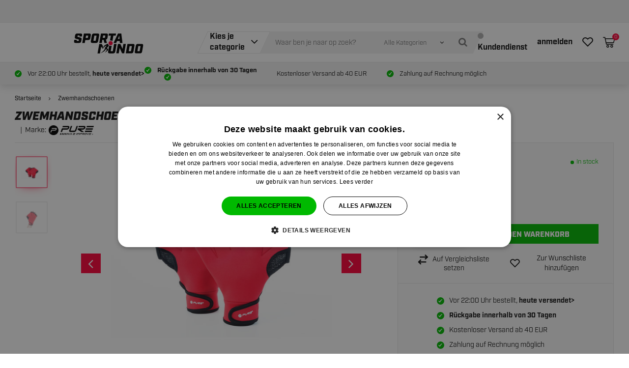

--- FILE ---
content_type: text/html;charset=utf-8
request_url: https://www.sportamundo.com/de/pure2improve-zwemhandschoenen.html
body_size: 31501
content:
<!DOCTYPE html>
<html lang="de">
  
  <head>
  
<script type="text/javascript">
   window.dataLayer = window.dataLayer || [];
   dataLayer.push({
                                    ecomm_prodid: "125811974",
                  ecomm_prodid_adwords: "250407783",
                  ecomm_pname: "Zwemhandschoenen S",
                  ecomm_category: "",
                  ecomm_pagetype: "product",
                  ecomm_totalvalue: 7.95                                                                                               
                         
                  });
      
</script>

<!-- Google Tag Manager -->
<script>(function(w,d,s,l,i){w[l]=w[l]||[];w[l].push({'gtm.start':
new Date().getTime(),event:'gtm.js'});var f=d.getElementsByTagName(s)[0],
j=d.createElement(s),dl=l!='dataLayer'?'&l='+l:'';j.async=true;j.src=
'https://www.googletagmanager.com/gtm.js?id='+i+dl;f.parentNode.insertBefore(j,f);
})(window,document,'script','dataLayer','GTM-MCZHMML');</script>
<!-- End Google Tag Manager -->  <meta charset="utf-8"/>
<!-- [START] 'blocks/head.rain' -->
<!--

  (c) 2008-2026 Lightspeed Netherlands B.V.
  http://www.lightspeedhq.com
  Generated: 15-01-2026 @ 09:57:04

-->
<link rel="canonical" href="https://www.sportamundo.com/de/pure2improve-zwemhandschoenen.html"/>
<link rel="alternate" href="https://www.sportamundo.com/de/index.rss" type="application/rss+xml" title="Neue Produkte"/>
<meta name="robots" content="noodp,noydir"/>
<meta name="google-site-verification" content="iP-EX8JQNG99a3Oq-Z8fal9rcX85R3I7DBwbboVmB14"/>
<meta property="og:url" content="https://www.sportamundo.com/de/pure2improve-zwemhandschoenen.html?source=facebook"/>
<meta property="og:site_name" content=""/>
<meta property="og:title" content="Pure2Improve  Zwemhandschoenen"/>
<meta property="og:image" content="https://cdn.webshopapp.com/shops/305486/files/380642259/pure2improve-zwemhandschoenen.jpg"/>
<script src="https://app.dmws.plus/shop-assets/305486/dmws-plus-loader.js?id=5d9468d1fdcd25f7b0c675aca979e18d"></script>
<script src="https://designer.printlane.com/js/lightspeed/305486.js?rnd=1669710866153"></script>
<!--[if lt IE 9]>
<script src="https://cdn.webshopapp.com/assets/html5shiv.js?2025-02-20"></script>
<![endif]-->
<!-- [END] 'blocks/head.rain' -->
  <title>Pure2Improve  Zwemhandschoenen - </title>
  <meta name="description" content="" />
  <meta name="keywords" content="Pure2Improve, , Zwemhandschoenen" />
  <meta http-equiv="X-UA-Compatible" content="IE=edge,chrome=1">
  <meta name="viewport" content="width=device-width, initial-scale=1.0, user-scalable=no">
  <meta name="apple-mobile-web-app-capable" content="yes">
  <meta name="apple-mobile-web-app-status-bar-style" content="black">
  <meta name="theme-color" content="#ff0038">
  <meta property="fb:app_id" content="966242223397117"/>
    
  
  <link rel="shortcut icon" href="https://cdn.webshopapp.com/shops/305486/themes/161971/assets/favicon.ico?20240904155821" type="image/x-icon" />
    <link href='//fonts.googleapis.com/css?family=Overpass:300,300i,400,400i,500,600,600i,700,700i,800,900' rel='stylesheet' type='text/css'>
  <link rel="stylesheet" href="https://use.typekit.net/arm7ctx.css">
  <link rel="stylesheet" href="https://unpkg.com/simplebar@latest/dist/simplebar.css" />
  <link rel="stylesheet" href="https://cdn.webshopapp.com/shops/305486/themes/161971/assets/sm-icons.css?2025070814491820200819094448?16269" />
  <link rel="stylesheet" href="https://cdn.webshopapp.com/shops/305486/themes/161971/assets/sm-icons2.css?2025070814491820200819094448?70471" />
  <link rel="stylesheet" href="https://cdn.webshopapp.com/shops/305486/themes/161971/assets/sm-basis.css?2025070814491820200819094448?2019" />
  <link rel="stylesheet" href="https://cdn.webshopapp.com/assets/gui-2-0.css?2025-02-20" />
  <link rel="stylesheet" href="https://cdn.webshopapp.com/assets/gui-responsive-2-0.css?2025-02-20" />
  <link rel="stylesheet" href="https://cdn.webshopapp.com/shops/305486/themes/161971/assets/style.css?2025070814491820200819094448?2020" />
  <link rel="stylesheet" href="https://cdn.webshopapp.com/shops/305486/themes/161971/assets/style2.css?2025070814491820200819094448?2019" />
  <link rel="stylesheet" href="https://cdn.webshopapp.com/shops/305486/themes/161971/assets/shopmonkey.css?2025070814491820200819094448?2019" />
  <link rel="stylesheet" href="https://cdn.webshopapp.com/shops/305486/themes/161971/assets/new.css?2025070814491820200819094448" />
        	<link rel="stylesheet" href="https://cdn.webshopapp.com/shops/305486/themes/161971/assets/style-sa-2021.css.rain?2025070814491820200819094448" />
    <link rel="stylesheet" href="https://cdn.webshopapp.com/shops/305486/themes/161971/assets/settings.css?2025070814491820200819094448?2019" />
  <link rel="stylesheet" href="https://cdn.webshopapp.com/shops/305486/themes/161971/assets/custom.css?2025070814491820200819094448?2019" />
  
  <script src="https://cdn.webshopapp.com/assets/jquery-1-9-1.js?2025-02-20"></script>
  <script src="https://cdn.webshopapp.com/assets/jquery-ui-1-10-1.js?2025-02-20"></script>
  <script src="https://cdn.webshopapp.com/assets/gui.js?2025-02-20"></script>
	<script src="https://cdn.webshopapp.com/assets/gui-responsive-2-0.js?2025-02-20"></script>
  <!-- TrustBox script -->
    <!-- End TrustBox script -->
  
  <script src='https://www.google.com/recaptcha/api.js?render=6Leq1mQaAAAAAMXoP_CTlSmxEqZFiakkYkvsVKZ7'></script>
  
</head>  
  <body class="language-de"><!-- Google Tag Manager (noscript) --><noscript><iframe src="https://www.googletagmanager.com/ns.html?id=GTM-MCZHMML"
    height="0" width="0" style="display:none;visibility:hidden"></iframe></noscript><!-- End Google Tag Manager (noscript) --><script type="application/ld+json">
[
			{
    "@context": "http://schema.org",
    "@type": "BreadcrumbList",
    "itemListElement":
    [
      {
        "@type": "ListItem",
        "position": 1,
        "item": {
        	"@id": "https://www.sportamundo.com/de/",
        	"name": "Home"
        }
      },
    	    	{
    		"@type": "ListItem",
     		"position": 2,
     		"item":	{
      		"@id": "https://www.sportamundo.com/de/pure2improve-zwemhandschoenen.html",
      		"name": "Zwemhandschoenen"
    		}
    	}    	    ]
  },
      
      
  {
    "@context": "http://schema.org",
    "@type": "Product", 
    "name": "Pure2Improve  Zwemhandschoenen",
    "url": "https://www.sportamundo.com/de/pure2improve-zwemhandschoenen.html",
    "brand": "Pure2Improve ",        "image": "https://cdn.webshopapp.com/shops/305486/files/380642259/300x250x2/pure2improve-zwemhandschoenen.jpg",    "gtin13": "8719214687083",    "mpn": "P2I200240",    "sku": "P2I200240",    "offers": {
      "@type": "Offer",
      "price": "7.95",
      "url": "https://www.sportamundo.com/de/pure2improve-zwemhandschoenen.html",
      "priceValidUntil": "2027-01-15",
      "priceCurrency": "EUR",
        "availability": "https://schema.org/InStock"
          }
      },
      
    {
  "@context": "http://schema.org",
  "@id": "https://www.sportamundo.com/de/#Organization",
  "@type": "Organization",
  "url": "https://www.sportamundo.com/", 
  "name": "",
  "logo": "https://cdn.webshopapp.com/shops/305486/themes/161971/assets/logo.png?2025070814491820200819094448",
  "telephone": "085 773 55 33",
  "email": ""
  ,
  "aggregateRating": {
        "@type": "AggregateRating",
        "bestRating": "10",
        "worstRating": "1",
        "ratingValue": "9.1",
        "reviewCount": "201",
        "url":"https://www.trustedshops.nl/verkopersbeoordeling/info_XCD6173AF83595F3BAED3F0929952DB09.html"
    }
      }
  ]
</script><div class="mobile-menu-overlay menu"></div><div class="mobile-menu"><div class="mobile-menu-inner"><ul><li class="heading main accent-bg">Menu <i class="icon-new-cross"></i></li><li class="heading category hide accent-bg"><i class="fa fa-angle-left"></i><span></span></li><li class=""><a class="normal-link" href="https://www.sportamundo.com/de/fitness/" title="Fitness">Fitness</a><span class="more-cats"><i class="fa fa-angle-right"></i></span><ul class=""><li class=""><a class="normal-link" href="https://www.sportamundo.com/de/fitness/fitness/" title="Fitness">Fitness</a><span class="more-cats"><i class="fa fa-angle-right"></i></span><ul class=""><li class=""><a class="normal-link" href="https://www.sportamundo.com/de/fitness/fitness/dumbbells/" title="Dumbbells">Dumbbells</a></li><li class=""><a class="normal-link" href="https://www.sportamundo.com/de/fitness/fitness/kettlebells/" title="Kettlebells">Kettlebells</a></li><li class=""><a class="normal-link" href="https://www.sportamundo.com/de/fitness/fitness/hanteln/" title="Hanteln">Hanteln</a></li><li class=""><a class="normal-link" href="https://www.sportamundo.com/de/fitness/fitness/sandbags/" title="Sandbags">Sandbags</a></li><li class=""><a class="normal-link" href="https://www.sportamundo.com/de/fitness/fitness/koerpergewichte/" title="Körpergewichte">Körpergewichte</a></li><li class=""><a class="normal-link" href="https://www.sportamundo.com/de/fitness/fitness/medizinbaelle/" title="Medizinbälle">Medizinbälle</a></li><li class=""><a class="normal-link" href="https://www.sportamundo.com/de/fitness/fitness/pull-up-bars/" title="Pull Up Bars">Pull Up Bars</a></li><li class=""><a class="normal-link" href="https://www.sportamundo.com/de/fitness/fitness/andere/" title="Andere">Andere</a></li></ul></li><li class=""><a class="normal-link" href="https://www.sportamundo.com/de/fitness/fitness-zu-hause/" title="Fitness zu Hause">Fitness zu Hause</a><span class="more-cats"><i class="fa fa-angle-right"></i></span><ul class=""><li class=""><a class="normal-link" href="https://www.sportamundo.com/de/fitness/fitness-zu-hause/pull-up-bars/" title="Pull Up Bars">Pull Up Bars</a></li><li class=""><a class="normal-link" href="https://www.sportamundo.com/de/fitness/fitness-zu-hause/ab-roller/" title="Ab Roller">Ab Roller</a></li><li class=""><a class="normal-link" href="https://www.sportamundo.com/de/fitness/fitness-zu-hause/turnmatten/" title="Turnmatten">Turnmatten</a></li><li class=""><a class="normal-link" href="https://www.sportamundo.com/de/fitness/fitness-zu-hause/fitness-sets-fuer-zu-hause/" title="Fitness-Sets für zu Hause">Fitness-Sets für zu Hause</a></li></ul></li><li class=""><a class="normal-link" href="https://www.sportamundo.com/de/fitness/fitnesshandschuhe-und-zughilfen/" title="Fitnesshandschuhe und Zughilfen">Fitnesshandschuhe und Zughilfen</a><span class="more-cats"><i class="fa fa-angle-right"></i></span><ul class=""><li class=""><a class="normal-link" href="https://www.sportamundo.com/de/fitness/fitnesshandschuhe-und-zughilfen/fitnesshandschuhe/" title="Fitnesshandschuhe">Fitnesshandschuhe</a></li><li class=""><a class="normal-link" href="https://www.sportamundo.com/de/fitness/fitnesshandschuhe-und-zughilfen/lifting-straps/" title="Lifting Straps ">Lifting Straps </a></li></ul></li><li class=""><a class="normal-link" href="https://www.sportamundo.com/de/fitness/widerstandsbaender/" title="Widerstandsbänder">Widerstandsbänder</a><span class="more-cats"><i class="fa fa-angle-right"></i></span><ul class=""><li class=""><a class="normal-link" href="https://www.sportamundo.com/de/fitness/widerstandsbaender/test/" title="test">test</a></li><li class=""><a class="normal-link" href="https://www.sportamundo.com/de/fitness/widerstandsbaender/textile-widerstandsbaender/" title="Textile Widerstandsbänder">Textile Widerstandsbänder</a></li></ul></li><li class=""><a class="normal-link" href="https://www.sportamundo.com/de/fitness/fitnessmatten/" title="Fitnessmatten">Fitnessmatten</a><span class="more-cats"><i class="fa fa-angle-right"></i></span><ul class=""><li class=""><a class="normal-link" href="https://www.sportamundo.com/de/fitness/fitnessmatten/puzzlematten/" title="Puzzlematten">Puzzlematten</a></li><li class=""><a class="normal-link" href="https://www.sportamundo.com/de/fitness/fitnessmatten/tpe-fitnessmatten/" title="TPE-Fitnessmatten">TPE-Fitnessmatten</a></li><li class=""><a class="normal-link" href="https://www.sportamundo.com/de/fitness/fitnessmatten/nbr-fitnessmatten/" title="NBR-Fitnessmatten">NBR-Fitnessmatten</a></li><li class=""><a class="normal-link" href="https://www.sportamundo.com/de/fitness/fitnessmatten/yogamatten/" title="Yogamatten">Yogamatten</a></li></ul></li><li class=""><a class="normal-link" href="https://www.sportamundo.com/de/fitness/massage/" title="Massage">Massage</a><span class="more-cats"><i class="fa fa-angle-right"></i></span><ul class=""><li class=""><a class="normal-link" href="https://www.sportamundo.com/de/" title=""></a></li><li class=""><a class="normal-link" href="https://www.sportamundo.com/de/" title=""></a></li></ul></li><li class=""><a class="normal-link" href="https://www.sportamundo.com/de/fitness/gleichgewichtstraining/" title="Gleichgewichtstraining">Gleichgewichtstraining</a><span class="more-cats"><i class="fa fa-angle-right"></i></span><ul class=""><li class=""><a class="normal-link" href="https://www.sportamundo.com/de/fitness/gleichgewichtstraining/balance-cushions/" title="Balance Cushions">Balance Cushions</a></li><li class=""><a class="normal-link" href="https://www.sportamundo.com/de/fitness/gleichgewichtstraining/balance-boards/" title="Balance Boards">Balance Boards</a></li><li class=""><a class="normal-link" href="https://www.sportamundo.com/de/fitness/gleichgewichtstraining/gym-balls/" title="Gym Balls">Gym Balls</a></li></ul></li><li class=""><a class="normal-link" href="https://www.sportamundo.com/de/fitness/kampfseile-und-springseile/" title="Kampfseile und Springseile">Kampfseile und Springseile</a><span class="more-cats"><i class="fa fa-angle-right"></i></span><ul class=""><li class=""><a class="normal-link" href="https://www.sportamundo.com/de/fitness/kampfseile-und-springseile/battle-ropes/" title="Battle Ropes">Battle Ropes</a></li><li class=""><a class="normal-link" href="https://www.sportamundo.com/de/fitness/kampfseile-und-springseile/seilspringen/" title="Seilspringen">Seilspringen</a></li></ul></li><li class=""><a class="normal-link" href="https://www.sportamundo.com/de/fitness/sporternaehrung-11924421/" title="Sporternährung">Sporternährung</a><span class="more-cats"><i class="fa fa-angle-right"></i></span><ul class=""><li class=""><a class="normal-link" href="https://www.sportamundo.com/de/fitness/sporternaehrung-11924421/isotonische-getraenke/" title="Isotonische Getränke">Isotonische Getränke</a></li><li class=""><a class="normal-link" href="https://www.sportamundo.com/de/fitness/sporternaehrung-11924421/creatine/" title="Creatine">Creatine</a></li><li class=""><a class="normal-link" href="https://www.sportamundo.com/de/fitness/sporternaehrung-11924421/vegan-proteine-shakes/" title="Vegan Proteïne Shakes">Vegan Proteïne Shakes</a></li><li class=""><a class="normal-link" href="https://www.sportamundo.com/de/fitness/sporternaehrung-11924421/proteine-shakes/" title="Proteïne Shakes">Proteïne Shakes</a></li><li class=""><a class="normal-link" href="https://www.sportamundo.com/de/fitness/sporternaehrung-11924421/pre-workouts/" title="Pre-Workouts">Pre-Workouts</a></li><li class=""><a class="normal-link" href="https://www.sportamundo.com/de/fitness/sporternaehrung-11924421/aminosaeuregetraenke/" title="Aminosäuregetränke">Aminosäuregetränke</a></li></ul></li><li class=""><a class="normal-link" href="https://www.sportamundo.com/de/fitness/shaker-und-flaschen/" title="Shaker und Flaschen">Shaker und Flaschen</a><span class="more-cats"><i class="fa fa-angle-right"></i></span><ul class=""><li class=""><a class="normal-link" href="https://www.sportamundo.com/de/fitness/shaker-und-flaschen/proteine-shakers/" title="Proteine Shakers">Proteine Shakers</a></li><li class=""><a class="normal-link" href="https://www.sportamundo.com/de/fitness/shaker-und-flaschen/flaschen/" title="Flaschen">Flaschen</a></li><li class=""><a class="normal-link" href="https://www.sportamundo.com/de/fitness/shaker-und-flaschen/thermoskannen/" title="Thermoskannen">Thermoskannen</a></li></ul></li><li class=""><a class="normal-link" href="https://www.sportamundo.com/de/fitness/andere/" title="Andere">Andere</a></li></ul></li><li class=""><a class="normal-link" href="https://www.sportamundo.com/de/hockey/" title="Hockey">Hockey</a><span class="more-cats"><i class="fa fa-angle-right"></i></span><ul class=""><li class=""><a class="normal-link" href="https://www.sportamundo.com/de/hockey/hockeysticks/" title="Hockeysticks">Hockeysticks</a><span class="more-cats"><i class="fa fa-angle-right"></i></span><ul class=""><li class=""><a class="normal-link" href="https://www.sportamundo.com/de/" title=""></a></li><li class=""><a class="normal-link" href="https://www.sportamundo.com/de/" title=""></a></li><li class=""><a class="normal-link" href="https://www.sportamundo.com/de/hockey/hockeysticks/hallenhockeyschlaeger/" title="Hallenhockeyschläger">Hallenhockeyschläger</a></li><li class=""><a class="normal-link" href="https://www.sportamundo.com/de/hockey/hockeysticks/mid-bow/" title="Mid Bow">Mid Bow</a></li><li class=""><a class="normal-link" href="https://www.sportamundo.com/de/hockey/hockeysticks/pro-bow/" title="Pro Bow">Pro Bow</a></li><li class=""><a class="normal-link" href="https://www.sportamundo.com/de/hockey/hockeysticks/low-bow/" title="Low Bow">Low Bow</a></li><li class=""><a class="normal-link" href="https://www.sportamundo.com/de/hockey/hockeysticks/extreme-low-bow/" title="Extreme Low Bow">Extreme Low Bow</a></li></ul></li><li class=""><a class="normal-link" href="https://www.sportamundo.com/de/hockey/hockeyschutz/" title="Hockeyschutz">Hockeyschutz</a><span class="more-cats"><i class="fa fa-angle-right"></i></span><ul class=""><li class=""><a class="normal-link" href="https://www.sportamundo.com/de/" title=""></a></li><li class=""><a class="normal-link" href="https://www.sportamundo.com/de/" title=""></a></li><li class=""><a class="normal-link" href="https://www.sportamundo.com/de/" title=""></a></li><li class=""><a class="normal-link" href="https://www.sportamundo.com/de/hockey/hockeyschutz/hockey-masken/" title="Hockey Masken">Hockey Masken</a></li></ul></li><li class=""><a class="normal-link" href="https://www.sportamundo.com/de/hockey/hockeytaschen/" title="Hockeytaschen">Hockeytaschen</a><span class="more-cats"><i class="fa fa-angle-right"></i></span><ul class=""><li class=""><a class="normal-link" href="https://www.sportamundo.com/de/" title=""></a></li><li class=""><a class="normal-link" href="https://www.sportamundo.com/de/" title=""></a></li><li class=""><a class="normal-link" href="https://www.sportamundo.com/de/" title=""></a></li><li class=""><a class="normal-link" href="https://www.sportamundo.com/de/" title=""></a></li></ul></li><li class=""><a class="normal-link" href="https://www.sportamundo.com/de/hockey/hockeybaelle/" title="Hockeybälle">Hockeybälle</a><span class="more-cats"><i class="fa fa-angle-right"></i></span><ul class=""><li class=""><a class="normal-link" href="https://www.sportamundo.com/de/" title=""></a></li><li class=""><a class="normal-link" href="https://www.sportamundo.com/de/hockey/hockeybaelle/indoor/" title="Indoor">Indoor</a></li></ul></li><li class=""><a class="normal-link" href="https://www.sportamundo.com/de/hockey/hockeygriff/" title="Hockeygriff">Hockeygriff</a><span class="more-cats"><i class="fa fa-angle-right"></i></span><ul class=""><li class=""><a class="normal-link" href="https://www.sportamundo.com/de/hockey/hockeygriff/soft-grip/" title="Soft Grip">Soft Grip</a></li><li class=""><a class="normal-link" href="https://www.sportamundo.com/de/hockey/hockeygriff/zeem-grip/" title="Zeem Grip">Zeem Grip</a></li></ul></li><li class=""><a class="normal-link" href="https://www.sportamundo.com/de/hockey/sport-headbands/" title="Sport Headbands">Sport Headbands</a><span class="more-cats"><i class="fa fa-angle-right"></i></span><ul class=""><li class=""><a class="normal-link" href="https://www.sportamundo.com/de/hockey/sport-headbands/stirnbaender/" title="Stirnbänder">Stirnbänder</a></li><li class=""><a class="normal-link" href="https://www.sportamundo.com/de/hockey/sport-headbands/haargummis-sets/" title="Haargummis-Sets">Haargummis-Sets</a></li></ul></li></ul></li><li class=""><a class="normal-link" href="https://www.sportamundo.com/de/padel/" title="Padel ">Padel </a><span class="more-cats"><i class="fa fa-angle-right"></i></span><ul class=""><li class=""><a class="normal-link" href="https://www.sportamundo.com/de/padel/padel-rackets/" title="Padel Rackets">Padel Rackets</a><span class="more-cats"><i class="fa fa-angle-right"></i></span><ul class=""><li class=""><a class="normal-link" href="https://www.sportamundo.com/de/padel/padel-rackets/runde-padelschlaeger/" title="Runde Padelschläger">Runde Padelschläger</a></li><li class=""><a class="normal-link" href="https://www.sportamundo.com/de/padel/padel-rackets/diamantfoermiger-padelschlaeger/" title="Diamantförmiger Padelschläger">Diamantförmiger Padelschläger</a></li><li class=""><a class="normal-link" href="https://www.sportamundo.com/de/padel/padel-rackets/tropfenfoermige-padelschlaeger/" title="Tropfenförmige Padelschläger">Tropfenförmige Padelschläger</a></li></ul></li><li class=""><a class="normal-link" href="https://www.sportamundo.com/de/padel/padel-balls/" title="Padel Balls">Padel Balls</a><span class="more-cats"><i class="fa fa-angle-right"></i></span><ul class=""><li class=""><a class="normal-link" href="https://www.sportamundo.com/de/padel/padel-balls/padelbaelle/" title="Padelbälle">Padelbälle</a></li></ul></li><li class=""><a class="normal-link" href="https://www.sportamundo.com/de/padel/padel-taschen/" title="Padel Taschen">Padel Taschen</a></li></ul></li><li class=""><a class="normal-link" href="https://www.sportamundo.com/de/golf/" title="Golf">Golf</a><span class="more-cats"><i class="fa fa-angle-right"></i></span><ul class=""><li class=""><a class="normal-link" href="https://www.sportamundo.com/de/golf/golfmatten/" title="Golfmatten">Golfmatten</a><span class="more-cats"><i class="fa fa-angle-right"></i></span><ul class=""><li class=""><a class="normal-link" href="https://www.sportamundo.com/de/" title=""></a></li><li class=""><a class="normal-link" href="https://www.sportamundo.com/de/" title=""></a></li></ul></li><li class=""><a class="normal-link" href="https://www.sportamundo.com/de/golf/putting-trainers/" title="Putting Trainers">Putting Trainers</a><span class="more-cats"><i class="fa fa-angle-right"></i></span><ul class=""><li class=""><a class="normal-link" href="https://www.sportamundo.com/de/golf/putting-trainers/putting-gates/" title="Putting Gates">Putting Gates</a></li><li class=""><a class="normal-link" href="https://www.sportamundo.com/de/golf/putting-trainers/golf-tour-sticks/" title="Golf Tour Sticks">Golf Tour Sticks</a></li><li class=""><a class="normal-link" href="https://www.sportamundo.com/de/golf/putting-trainers/golf-putting-trainer/" title="Golf Putting Trainer ">Golf Putting Trainer </a></li></ul></li><li class=""><a class="normal-link" href="https://www.sportamundo.com/de/golf/golfbaelle/" title="Golfbälle">Golfbälle</a><span class="more-cats"><i class="fa fa-angle-right"></i></span><ul class=""><li class=""><a class="normal-link" href="https://www.sportamundo.com/de/golf/golfbaelle/weiche-golfbaelle/" title="Weiche Golfbälle">Weiche Golfbälle</a></li><li class=""><a class="normal-link" href="https://www.sportamundo.com/de/golf/golfbaelle/harte-golfbaelle/" title="Harte Golfbälle">Harte Golfbälle</a></li></ul></li><li class=""><a class="normal-link" href="https://www.sportamundo.com/de/golf/golfnet/" title="Golfnet">Golfnet</a><span class="more-cats"><i class="fa fa-angle-right"></i></span><ul class=""><li class=""><a class="normal-link" href="https://www.sportamundo.com/de/golf/golfnet/golfnet/" title="Golfnet">Golfnet</a></li><li class=""><a class="normal-link" href="https://www.sportamundo.com/de/golf/golfnet/chipping-net/" title="Chipping Net">Chipping Net</a></li></ul></li><li class=""><a class="normal-link" href="https://www.sportamundo.com/de/golf/swing-trainers/" title="Swing Trainers">Swing Trainers</a><span class="more-cats"><i class="fa fa-angle-right"></i></span><ul class=""><li class=""><a class="normal-link" href="https://www.sportamundo.com/de/golf/swing-trainers/golfmatten-schwungtrainer/" title="Golfmatten-Schwungtrainer">Golfmatten-Schwungtrainer</a></li><li class=""><a class="normal-link" href="https://www.sportamundo.com/de/golf/swing-trainers/tempo-trainers/" title="Tempo Trainers">Tempo Trainers</a></li><li class=""><a class="normal-link" href="https://www.sportamundo.com/de/golf/swing-trainers/tour-sticks/" title="Tour Sticks">Tour Sticks</a></li><li class=""><a class="normal-link" href="https://www.sportamundo.com/de/golf/swing-trainers/swing-trainers/" title="Swing trainers">Swing trainers</a></li><li class=""><a class="normal-link" href="https://www.sportamundo.com/de/golf/swing-trainers/impact-bags/" title="Impact Bags">Impact Bags</a></li></ul></li><li class=""><a class="normal-link" href="https://www.sportamundo.com/de/golf/putting-mirrors/" title="Putting Mirrors">Putting Mirrors</a><span class="more-cats"><i class="fa fa-angle-right"></i></span><ul class=""><li class=""><a class="normal-link" href="https://www.sportamundo.com/de/golf/putting-mirrors/putting-mirrors/" title="Putting Mirrors">Putting Mirrors</a></li></ul></li><li class=""><a class="normal-link" href="https://www.sportamundo.com/de/golf/golfsets/" title="Golfsets">Golfsets</a><span class="more-cats"><i class="fa fa-angle-right"></i></span><ul class=""><li class=""><a class="normal-link" href="https://www.sportamundo.com/de/golf/golfsets/12-teilige-golfsets/" title="12-Teilige Golfsets">12-Teilige Golfsets</a></li><li class=""><a class="normal-link" href="https://www.sportamundo.com/de/golf/golfsets/14-teiliges-golfset/" title="14-Teiliges Golfset">14-Teiliges Golfset</a></li><li class=""><a class="normal-link" href="https://www.sportamundo.com/de/golf/golfsets/golftaschen/" title="Golftaschen">Golftaschen</a></li></ul></li><li class=""><a class="normal-link" href="https://www.sportamundo.com/de/" title=""></a><span class="more-cats"><i class="fa fa-angle-right"></i></span><ul class=""><li class=""><a class="normal-link" href="https://www.sportamundo.com/de/11004273/11518111/golftrolleys/" title="Golftrolleys">Golftrolleys</a></li></ul></li><li class=""><a class="normal-link" href="https://www.sportamundo.com/de/golf/accessoires/" title="Accessoires">Accessoires</a><span class="more-cats"><i class="fa fa-angle-right"></i></span><ul class=""><li class=""><a class="normal-link" href="https://www.sportamundo.com/de/golf/accessoires/rangefinders/" title="Rangefinders ">Rangefinders </a></li><li class=""><a class="normal-link" href="https://www.sportamundo.com/de/golf/accessoires/tees/" title="Tees">Tees</a></li></ul></li><li class=""><a class="normal-link" href="https://www.sportamundo.com/de/golf/golftaschen/" title="Golftaschen">Golftaschen</a><span class="more-cats"><i class="fa fa-angle-right"></i></span><ul class=""><li class=""><a class="normal-link" href="https://www.sportamundo.com/de/golf/golftaschen/golftassen/" title="Golftassen">Golftassen</a></li></ul></li></ul></li><li class=""><a class="normal-link" href="https://www.sportamundo.com/de/yoga-pilates/" title="Yoga &amp; Pilates">Yoga &amp; Pilates</a><span class="more-cats"><i class="fa fa-angle-right"></i></span><ul class=""><li class=""><a class="normal-link" href="https://www.sportamundo.com/de/yoga-pilates/yoga-mats/" title="Yoga Mats">Yoga Mats</a><span class="more-cats"><i class="fa fa-angle-right"></i></span><ul class=""><li class=""><a class="normal-link" href="https://www.sportamundo.com/de/yoga-pilates/yoga-mats/yogamatten/" title="Yogamatten">Yogamatten</a></li><li class=""><a class="normal-link" href="https://www.sportamundo.com/de/yoga-pilates/yoga-mats/rutschfeste-handtuecher/" title="Rutschfeste Handtücher">Rutschfeste Handtücher</a></li></ul></li><li class=""><a class="normal-link" href="https://www.sportamundo.com/de/yoga-pilates/meditationskissen/" title="Meditationskissen">Meditationskissen</a><span class="more-cats"><i class="fa fa-angle-right"></i></span><ul class=""><li class=""><a class="normal-link" href="https://www.sportamundo.com/de/yoga-pilates/meditationskissen/meditationskissen/" title="Meditationskissen">Meditationskissen</a></li></ul></li><li class=""><a class="normal-link" href="https://www.sportamundo.com/de/yoga-pilates/yoga-blocks/" title="Yoga Blocks">Yoga Blocks</a><span class="more-cats"><i class="fa fa-angle-right"></i></span><ul class=""><li class=""><a class="normal-link" href="https://www.sportamundo.com/de/yoga-pilates/yoga-blocks/yogabloecke-rechteckig/" title="Yogablöcke Rechteckig">Yogablöcke Rechteckig</a></li><li class=""><a class="normal-link" href="https://www.sportamundo.com/de/yoga-pilates/yoga-blocks/yoga-blockiert-ei/" title="Yoga blockiert Ei">Yoga blockiert Ei</a></li></ul></li><li class=""><a class="normal-link" href="https://www.sportamundo.com/de/yoga-pilates/yoga-rollers/" title="Yoga Rollers">Yoga Rollers</a><span class="more-cats"><i class="fa fa-angle-right"></i></span><ul class=""><li class=""><a class="normal-link" href="https://www.sportamundo.com/de/yoga-pilates/yoga-rollers/foamrollers/" title="Foamrollers">Foamrollers</a></li><li class=""><a class="normal-link" href="https://www.sportamundo.com/de/yoga-pilates/yoga-rollers/yoga-wheels/" title="Yoga Wheels">Yoga Wheels</a></li></ul></li><li class=""><a class="normal-link" href="https://www.sportamundo.com/de/yoga-pilates/yoga-balls/" title="Yoga Balls">Yoga Balls</a><span class="more-cats"><i class="fa fa-angle-right"></i></span><ul class=""><li class=""><a class="normal-link" href="https://www.sportamundo.com/de/yoga-pilates/yoga-balls/yoga-ballen/" title="Yoga Ballen">Yoga Ballen</a></li></ul></li><li class=""><a class="normal-link" href="https://www.sportamundo.com/de/" title=""></a><span class="more-cats"><i class="fa fa-angle-right"></i></span><ul class=""><li class=""><a class="normal-link" href="https://www.sportamundo.com/de/11018350/11019310/yoga-guertel/" title="Yoga-Gürtel">Yoga-Gürtel</a></li><li class=""><a class="normal-link" href="https://www.sportamundo.com/de/11018350/11019310/yoga-widerstandsbaender/" title="Yoga-Widerstandsbänder">Yoga-Widerstandsbänder</a></li></ul></li></ul></li><li class=""><a class="normal-link" href="https://www.sportamundo.com/de/boxen/" title="Boxen">Boxen</a><span class="more-cats"><i class="fa fa-angle-right"></i></span><ul class=""><li class=""><a class="normal-link" href="https://www.sportamundo.com/de/boxen/boxhandschuhe/" title="Boxhandschuhe">Boxhandschuhe</a></li><li class=""><a class="normal-link" href="https://www.sportamundo.com/de/boxen/boxpratzen/" title="Boxpratzen">Boxpratzen</a><span class="more-cats"><i class="fa fa-angle-right"></i></span><ul class=""><li class=""><a class="normal-link" href="https://www.sportamundo.com/de/boxen/boxpratzen/curved-training-pads/" title="Curved Training Pads">Curved Training Pads</a></li><li class=""><a class="normal-link" href="https://www.sportamundo.com/de/boxen/boxpratzen/ronde-training-pads/" title="Ronde Training Pads">Ronde Training Pads</a></li><li class=""><a class="normal-link" href="https://www.sportamundo.com/de/boxen/boxpratzen/boks-pads/" title="Boks Pads">Boks Pads</a></li><li class=""><a class="normal-link" href="https://www.sportamundo.com/de/boxen/boxpratzen/quadratische-trainingspads/" title="Quadratische Trainingspads">Quadratische Trainingspads</a></li></ul></li><li class=""><a class="normal-link" href="https://www.sportamundo.com/de/boxen/boxing-schutz/" title="Boxing Schutz">Boxing Schutz</a><span class="more-cats"><i class="fa fa-angle-right"></i></span><ul class=""><li class=""><a class="normal-link" href="https://www.sportamundo.com/de/boxen/boxing-schutz/tiefschutze/" title="Tiefschutze">Tiefschutze</a></li><li class=""><a class="normal-link" href="https://www.sportamundo.com/de/boxen/boxing-schutz/schienbeinschoner/" title="Schienbeinschoner">Schienbeinschoner</a></li><li class=""><a class="normal-link" href="https://www.sportamundo.com/de/boxen/boxing-schutz/kopfschutz/" title="Kopfschutz">Kopfschutz</a></li><li class=""><a class="normal-link" href="https://www.sportamundo.com/de/boxen/boxing-schutz/schutz-fuer-knie-und-ellbogen/" title="Schutz für Knie und Ellbogen">Schutz für Knie und Ellbogen</a></li></ul></li><li class=""><a class="normal-link" href="https://www.sportamundo.com/de/boxen/speedballs/" title="Speedballs">Speedballs</a><span class="more-cats"><i class="fa fa-angle-right"></i></span><ul class=""><li class=""><a class="normal-link" href="https://www.sportamundo.com/de/boxen/speedballs/speedballs-stehend/" title="Speedballs stehend">Speedballs stehend</a></li><li class=""><a class="normal-link" href="https://www.sportamundo.com/de/boxen/speedballs/speedballs-zum-aufhaengen/" title="Speedballs zum Aufhängen">Speedballs zum Aufhängen</a></li></ul></li><li class=""><a class="normal-link" href="https://www.sportamundo.com/de/boxen/handwraps/" title="Handwraps">Handwraps</a><span class="more-cats"><i class="fa fa-angle-right"></i></span><ul class=""><li class=""><a class="normal-link" href="https://www.sportamundo.com/de/boxen/handwraps/innenhandschuhe/" title="Innenhandschuhe">Innenhandschuhe</a></li><li class=""><a class="normal-link" href="https://www.sportamundo.com/de/boxen/handwraps/handbandages/" title="Handbandages">Handbandages</a></li></ul></li><li class=""><a class="normal-link" href="https://www.sportamundo.com/de/boxen/boxsaecke/" title="Boxsäcke">Boxsäcke</a><span class="more-cats"><i class="fa fa-angle-right"></i></span><ul class=""><li class=""><a class="normal-link" href="https://www.sportamundo.com/de/boxen/boxsaecke/wandhalterungen-boxsaecke/" title="Wandhalterungen Boxsäcke">Wandhalterungen Boxsäcke</a></li><li class=""><a class="normal-link" href="https://www.sportamundo.com/de/boxen/boxsaecke/zubehoer/" title=" Zubehör"> Zubehör</a></li></ul></li><li class=""><a class="normal-link" href="https://www.sportamundo.com/de/boxen/mma-boxhandschuhe/" title="MMA Boxhandschuhe">MMA Boxhandschuhe</a></li><li class=""><a class="normal-link" href="https://www.sportamundo.com/de/boxen/mundschutz/" title="Mundschutz">Mundschutz</a></li></ul></li><li class=""><a class="normal-link" href="https://www.sportamundo.com/de/" title=""></a><span class="more-cats"><i class="fa fa-angle-right"></i></span><ul class=""><li class=""><a class="normal-link" href="https://www.sportamundo.com/de/" title=""></a><span class="more-cats"><i class="fa fa-angle-right"></i></span><ul class=""><li class=""><a class="normal-link" href="https://www.sportamundo.com/de/11047266/11047319/telefonhalter/" title="Telefonhalter">Telefonhalter</a></li><li class=""><a class="normal-link" href="https://www.sportamundo.com/de/11047266/11047319/laufguertel/" title="Laufgürtel">Laufgürtel</a></li></ul></li><li class=""><a class="normal-link" href="https://www.sportamundo.com/de/" title=""></a><span class="more-cats"><i class="fa fa-angle-right"></i></span><ul class=""><li class=""><a class="normal-link" href="https://www.sportamundo.com/de/11047266/11047375/laufhandschuhe/" title="Laufhandschuhe">Laufhandschuhe</a></li></ul></li><li class=""><a class="normal-link" href="https://www.sportamundo.com/de/11047266/kopfbedeckung/" title="Kopfbedeckung">Kopfbedeckung</a><span class="more-cats"><i class="fa fa-angle-right"></i></span><ul class=""><li class=""><a class="normal-link" href="https://www.sportamundo.com/de/11047266/kopfbedeckung/muetzen/" title="Mützen">Mützen</a></li><li class=""><a class="normal-link" href="https://www.sportamundo.com/de/11047266/kopfbedeckung/stirnbaender/" title="Stirnbänder">Stirnbänder</a></li></ul></li><li class=""><a class="normal-link" href="https://www.sportamundo.com/de/" title=""></a><span class="more-cats"><i class="fa fa-angle-right"></i></span><ul class=""><li class=""><a class="normal-link" href="https://www.sportamundo.com/de/11047266/11047939/reflektierende-beleuchtung/" title="Reflektierende Beleuchtung">Reflektierende Beleuchtung</a></li><li class=""><a class="normal-link" href="https://www.sportamundo.com/de/11047266/11047939/laufbeleuchtung/" title="Laufbeleuchtung">Laufbeleuchtung</a></li></ul></li><li class=""><a class="normal-link" href="https://www.sportamundo.com/de/" title=""></a><span class="more-cats"><i class="fa fa-angle-right"></i></span><ul class=""><li class=""><a class="normal-link" href="https://www.sportamundo.com/de/11047266/11047977/shaker-becher/" title="Shaker-Becher">Shaker-Becher</a></li><li class=""><a class="normal-link" href="https://www.sportamundo.com/de/11047266/11047977/bidons/" title="Bidons ">Bidons </a></li><li class=""><a class="normal-link" href="https://www.sportamundo.com/de/11047266/11047977/thermoskannen/" title="Thermoskannen">Thermoskannen</a></li></ul></li></ul></li><li class=""><a class="normal-link" href="https://www.sportamundo.com/de/" title=""></a><span class="more-cats"><i class="fa fa-angle-right"></i></span><ul class=""><li class=""><a class="normal-link" href="https://www.sportamundo.com/de/" title=""></a><span class="more-cats"><i class="fa fa-angle-right"></i></span><ul class=""><li class=""><a class="normal-link" href="https://www.sportamundo.com/de/11056348/11057094/basketball-rueckwaende/" title="Basketball-Rückwände">Basketball-Rückwände</a></li></ul></li><li class=""><a class="normal-link" href="https://www.sportamundo.com/de/" title=""></a><span class="more-cats"><i class="fa fa-angle-right"></i></span><ul class=""><li class=""><a class="normal-link" href="https://www.sportamundo.com/de/11056348/11057112/basketballbeitraege/" title="Basketballbeiträge">Basketballbeiträge</a></li></ul></li><li class=""><a class="normal-link" href="https://www.sportamundo.com/de/" title=""></a><span class="more-cats"><i class="fa fa-angle-right"></i></span><ul class=""><li class=""><a class="normal-link" href="https://www.sportamundo.com/de/11056348/11057114/basketballen/" title="Basketballen">Basketballen</a></li><li class=""><a class="normal-link" href="https://www.sportamundo.com/de/11056348/11057114/trainingsitems/" title="Trainingsitems ">Trainingsitems </a></li></ul></li><li class=""><a class="normal-link" href="https://www.sportamundo.com/de/11056348/basketbalringen/" title="Basketbalringen">Basketbalringen</a><span class="more-cats"><i class="fa fa-angle-right"></i></span><ul class=""><li class=""><a class="normal-link" href="https://www.sportamundo.com/de/11056348/basketbalringen/basketbalringen/" title="Basketbalringen">Basketbalringen</a></li></ul></li></ul></li><li class=""><a class="normal-link" href="https://www.sportamundo.com/de/football/" title="Football">Football</a><span class="more-cats"><i class="fa fa-angle-right"></i></span><ul class=""><li class=""><a class="normal-link" href="https://www.sportamundo.com/de/football/torwarthandschuhe/" title="Torwarthandschuhe">Torwarthandschuhe</a><span class="more-cats"><i class="fa fa-angle-right"></i></span><ul class=""><li class=""><a class="normal-link" href="https://www.sportamundo.com/de/" title=""></a></li><li class=""><a class="normal-link" href="https://www.sportamundo.com/de/" title=""></a></li><li class=""><a class="normal-link" href="https://www.sportamundo.com/de/" title=""></a></li><li class=""><a class="normal-link" href="https://www.sportamundo.com/de/" title=""></a></li><li class=""><a class="normal-link" href="https://www.sportamundo.com/de/" title=""></a></li><li class=""><a class="normal-link" href="https://www.sportamundo.com/de/" title=""></a></li></ul></li><li class=""><a class="normal-link" href="https://www.sportamundo.com/de/football/baelle/" title="Bälle">Bälle</a><span class="more-cats"><i class="fa fa-angle-right"></i></span><ul class=""><li class=""><a class="normal-link" href="https://www.sportamundo.com/de/" title=""></a></li></ul></li><li class=""><a class="normal-link" href="https://www.sportamundo.com/de/" title=""></a><span class="more-cats"><i class="fa fa-angle-right"></i></span><ul class=""><li class=""><a class="normal-link" href="https://www.sportamundo.com/de/" title=""></a></li><li class=""><a class="normal-link" href="https://www.sportamundo.com/de/" title=""></a></li></ul></li><li class=""><a class="normal-link" href="https://www.sportamundo.com/de/" title=""></a><span class="more-cats"><i class="fa fa-angle-right"></i></span><ul class=""><li class=""><a class="normal-link" href="https://www.sportamundo.com/de/" title=""></a></li><li class=""><a class="normal-link" href="https://www.sportamundo.com/de/" title=""></a></li><li class=""><a class="normal-link" href="https://www.sportamundo.com/de/" title=""></a></li><li class=""><a class="normal-link" href="https://www.sportamundo.com/de/" title=""></a></li><li class=""><a class="normal-link" href="https://www.sportamundo.com/de/" title=""></a></li></ul></li><li class=""><a class="normal-link" href="https://www.sportamundo.com/de/football/fussballtaschen/" title="Fußballtaschen">Fußballtaschen</a><span class="more-cats"><i class="fa fa-angle-right"></i></span><ul class=""><li class=""><a class="normal-link" href="https://www.sportamundo.com/de/" title=""></a></li></ul></li></ul></li><li class=""><a class="normal-link" href="https://www.sportamundo.com/de/" title=""></a><span class="more-cats"><i class="fa fa-angle-right"></i></span><ul class=""><li class=""><a class="normal-link" href="https://www.sportamundo.com/de/" title=""></a><span class="more-cats"><i class="fa fa-angle-right"></i></span><ul class=""><li class=""><a class="normal-link" href="https://www.sportamundo.com/de/" title=""></a></li><li class=""><a class="normal-link" href="https://www.sportamundo.com/de/" title=""></a></li><li class=""><a class="normal-link" href="https://www.sportamundo.com/de/" title=""></a></li></ul></li><li class=""><a class="normal-link" href="https://www.sportamundo.com/de/" title=""></a><span class="more-cats"><i class="fa fa-angle-right"></i></span><ul class=""><li class=""><a class="normal-link" href="https://www.sportamundo.com/de/10995985/10996432/bidonkratten-en-sets/" title="Bidonkratten en Sets">Bidonkratten en Sets</a></li><li class=""><a class="normal-link" href="https://www.sportamundo.com/de/10995985/10996432/shakebekers/" title="Shakebekers">Shakebekers</a></li><li class=""><a class="normal-link" href="https://www.sportamundo.com/de/10995985/10996432/thermosflessen/" title="Thermosflessen">Thermosflessen</a></li></ul></li><li class=""><a class="normal-link" href="https://www.sportamundo.com/de/10995985/taktiktafel/" title="Taktiktafel">Taktiktafel</a><span class="more-cats"><i class="fa fa-angle-right"></i></span><ul class=""><li class=""><a class="normal-link" href="https://www.sportamundo.com/de/10995985/taktiktafel/vorstand-fuer-fussballtrainer/" title="Vorstand für Fußballtrainer">Vorstand für Fußballtrainer</a></li><li class=""><a class="normal-link" href="https://www.sportamundo.com/de/10995985/taktiktafel/hockey-trainer-schilder/" title="Hockey-Trainer-Schilder">Hockey-Trainer-Schilder</a></li><li class=""><a class="normal-link" href="https://www.sportamundo.com/de/10995985/taktiktafel/rugby-coaching-boards/" title="Rugby Coaching Boards">Rugby Coaching Boards</a></li><li class=""><a class="normal-link" href="https://www.sportamundo.com/de/10995985/taktiktafel/coachborden-futsal-zaalvoetbal/" title="Coachborden Futsal Zaalvoetbal">Coachborden Futsal Zaalvoetbal</a></li><li class=""><a class="normal-link" href="https://www.sportamundo.com/de/10995985/taktiktafel/coachborden-handbal/" title="Coachborden Handbal">Coachborden Handbal</a></li><li class=""><a class="normal-link" href="https://www.sportamundo.com/de/10995985/taktiktafel/coachborden-volleybal/" title="Coachborden Volleybal">Coachborden Volleybal</a></li><li class=""><a class="normal-link" href="https://www.sportamundo.com/de/10995985/taktiktafel/coachborden-basketbal/" title="Coachborden Basketbal">Coachborden Basketbal</a></li><li class=""><a class="normal-link" href="https://www.sportamundo.com/de/10995985/taktiktafel/coachborden-honkbal/" title="Coachborden Honkbal ">Coachborden Honkbal </a></li><li class=""><a class="normal-link" href="https://www.sportamundo.com/de/10995985/taktiktafel/coachborden-american-football/" title="Coachborden American Football">Coachborden American Football</a></li></ul></li><li class=""><a class="normal-link" href="https://www.sportamundo.com/de/" title=""></a><span class="more-cats"><i class="fa fa-angle-right"></i></span><ul class=""><li class=""><a class="normal-link" href="https://www.sportamundo.com/de/10995985/10996159/trainingspionnen/" title="Trainingspionnen ">Trainingspionnen </a></li></ul></li><li class=""><a class="normal-link" href="https://www.sportamundo.com/de/" title=""></a><span class="more-cats"><i class="fa fa-angle-right"></i></span><ul class=""><li class=""><a class="normal-link" href="https://www.sportamundo.com/de/10995985/10996203/hordes-set/" title="Hordes Set">Hordes Set</a></li><li class=""><a class="normal-link" href="https://www.sportamundo.com/de/10995985/10996203/hordes-flexibel/" title="Hordes Flexibel ">Hordes Flexibel </a></li></ul></li><li class=""><a class="normal-link" href="https://www.sportamundo.com/de/" title=""></a><span class="more-cats"><i class="fa fa-angle-right"></i></span><ul class=""><li class=""><a class="normal-link" href="https://www.sportamundo.com/de/10995985/10996278/loopladders-achthoekig/" title="Loopladders Achthoekig">Loopladders Achthoekig</a></li><li class=""><a class="normal-link" href="https://www.sportamundo.com/de/10995985/10996278/loopladders-vierkant/" title="Loopladders Vierkant">Loopladders Vierkant</a></li></ul></li><li class=""><a class="normal-link" href="https://www.sportamundo.com/de/10995985/hesjes/" title="Hesjes">Hesjes</a></li><li class=""><a class="normal-link" href="https://www.sportamundo.com/de/" title=""></a><span class="more-cats"><i class="fa fa-angle-right"></i></span><ul class=""><li class=""><a class="normal-link" href="https://www.sportamundo.com/de/10995985/10996367/sprintzak/" title="Sprintzak">Sprintzak</a></li><li class=""><a class="normal-link" href="https://www.sportamundo.com/de/10995985/10996367/sprintchute/" title="Sprintchute">Sprintchute</a></li></ul></li><li class=""><a class="normal-link" href="https://www.sportamundo.com/de/" title=""></a></li></ul></li><li class=""><a class="normal-link" href="https://www.sportamundo.com/de/" title=""></a><span class="more-cats"><i class="fa fa-angle-right"></i></span><ul class=""><li class=""><a class="normal-link" href="https://www.sportamundo.com/de/" title=""></a><span class="more-cats"><i class="fa fa-angle-right"></i></span><ul class=""><li class=""><a class="normal-link" href="https://www.sportamundo.com/de/11450291/11450292/aufblasbare-tiere/" title="Aufblasbare Tiere">Aufblasbare Tiere</a></li></ul></li><li class=""><a class="normal-link" href="https://www.sportamundo.com/de/11450291/schlauchboote/" title="Schlauchboote">Schlauchboote</a><span class="more-cats"><i class="fa fa-angle-right"></i></span><ul class=""><li class=""><a class="normal-link" href="https://www.sportamundo.com/de/11450291/schlauchboote/aufblasbares-fischerboot/" title="Aufblasbares Fischerboot">Aufblasbares Fischerboot</a></li><li class=""><a class="normal-link" href="https://www.sportamundo.com/de/11450291/schlauchboote/junior-schlauchboote/" title="Junior-Schlauchboote">Junior-Schlauchboote</a></li><li class=""><a class="normal-link" href="https://www.sportamundo.com/de/11450291/schlauchboote/catamaran/" title="Catamaran">Catamaran</a></li></ul></li><li class=""><a class="normal-link" href="https://www.sportamundo.com/de/11450291/sup-boards/" title="SUP boards">SUP boards</a><span class="more-cats"><i class="fa fa-angle-right"></i></span><ul class=""><li class=""><a class="normal-link" href="https://www.sportamundo.com/de/11450291/sup-boards/aufblasbare-sup-boards/" title="Aufblasbare SUP Boards">Aufblasbare SUP Boards</a></li></ul></li><li class=""><a class="normal-link" href="https://www.sportamundo.com/de/11450291/kayaks/" title="Kayaks">Kayaks</a><span class="more-cats"><i class="fa fa-angle-right"></i></span><ul class=""><li class=""><a class="normal-link" href="https://www.sportamundo.com/de/11450291/kayaks/aufblasbare-kajaks/" title="Aufblasbare Kajaks">Aufblasbare Kajaks</a></li></ul></li><li class=""><a class="normal-link" href="https://www.sportamundo.com/de/" title=""></a><span class="more-cats"><i class="fa fa-angle-right"></i></span><ul class=""><li class=""><a class="normal-link" href="https://www.sportamundo.com/de/11450291/11474744/sup-board-zitjes/" title="SUP Board Zitjes">SUP Board Zitjes</a></li><li class=""><a class="normal-link" href="https://www.sportamundo.com/de/11450291/11474744/body-boards/" title="Body Boards">Body Boards</a></li><li class=""><a class="normal-link" href="https://www.sportamundo.com/de/11450291/11474744/sup-pomp/" title="SUP Pomp">SUP Pomp</a></li></ul></li></ul></li><li class=""><a class="normal-link" href="https://www.sportamundo.com/de/" title=""></a></li><li class=""><a class="normal-link" href="https://www.sportamundo.com/de/sale/" title="Sale">Sale</a><span class="more-cats"><i class="fa fa-angle-right"></i></span><ul class=""><li class=""><a class="normal-link" href="https://www.sportamundo.com/de/sale/hockey/" title="Hockey">Hockey</a></li></ul></li><li class=""><a href="https://www.sportamundo.com/de/brands/" title="Marken">Marken</a></li></ul><ul class="sub-menu"><li><a href="https://www.sportamundo.com/de/account/">Mein Konto</a></li><li><a href="https://www.sportamundo.com/de/service/">Kundendienst</a></li></ul></div><ul class="all"><li><a href="https://www.sportamundo.com/de/catalog/" t>Alle Kategorien anzeigen</a></li></ul></div><div id="overlay" style="display: none;"></div><header id="header" class="body-wrap"><div class="topbar-wrap hidden-xs"><div class="container"><div class="topbar"><div><ul><li class="topbar-links-left"><a href="https://www.sportamundo.com/sale/"></a></li><li class="topbar-links-left"><a href="https://www.sportamundo.com/collection/?sort=newest"></a></li></ul></div><div class="flex align-center"><div><ul></ul></div></div></div></div></div><div class="main-header"><div class="container"><div class="inner flex align-center space-between"><div class="menu-button hidden-lg"><a class="open-menu"><i class="sm icon-bars"></i><span>menu</span></a></div><a href="https://www.sportamundo.com/de/" title=" logo" id="animationSportamundo"><div id="lottie"></div></a><div class="logo"><a href="https://www.sportamundo.com/de/" title=" logo"><img src="https://cdn.webshopapp.com/shops/283057/files/394027561/sportamundo-logo-industry.svg" alt=" logo" title=" logo"></a></div><div class="categories-menu"><span>Kies je categorie<i class="fa fa-angle-down"></i></span><div class="menu"><ul><li class="has-subs"><a href="https://www.sportamundo.com/de/fitness/"><div class="category-title">Fitness</div><i class="fa fa-angle-down"></i></a><ul class="subs"><li class="heading"><div class="heading-title">Fitness</div><a href="https://www.sportamundo.com/de/fitness/">Bekijk alles in deze categorie<i class="fa fa-angle-down"></i></a></li><li class="has-subs"><a href="https://www.sportamundo.com/de/fitness/fitness/">Fitness</a><ul class="subs"><li><a href="https://www.sportamundo.com/de/fitness/fitness/dumbbells/">Dumbbells</a></li><li><a href="https://www.sportamundo.com/de/fitness/fitness/kettlebells/">Kettlebells</a></li><li><a href="https://www.sportamundo.com/de/fitness/fitness/hanteln/">Hanteln</a></li><li><a href="https://www.sportamundo.com/de/fitness/fitness/sandbags/">Sandbags</a></li><li><a href="https://www.sportamundo.com/de/fitness/fitness/koerpergewichte/">Körpergewichte</a></li><li class="more"><a href="https://www.sportamundo.com/de/fitness/fitness/">Mehr<i class="fa fa-angle-down"></i></a></li></ul></li><li class="has-subs"><a href="https://www.sportamundo.com/de/fitness/fitness-zu-hause/">Fitness zu Hause</a><ul class="subs"><li><a href="https://www.sportamundo.com/de/fitness/fitness-zu-hause/pull-up-bars/">Pull Up Bars</a></li><li><a href="https://www.sportamundo.com/de/fitness/fitness-zu-hause/ab-roller/">Ab Roller</a></li><li><a href="https://www.sportamundo.com/de/fitness/fitness-zu-hause/turnmatten/">Turnmatten</a></li><li><a href="https://www.sportamundo.com/de/fitness/fitness-zu-hause/fitness-sets-fuer-zu-hause/">Fitness-Sets für zu Hause</a></li></ul></li><li class="has-subs"><a href="https://www.sportamundo.com/de/fitness/fitnesshandschuhe-und-zughilfen/">Fitnesshandschuhe und Zughilfen</a><ul class="subs"><li><a href="https://www.sportamundo.com/de/fitness/fitnesshandschuhe-und-zughilfen/fitnesshandschuhe/">Fitnesshandschuhe</a></li><li><a href="https://www.sportamundo.com/de/fitness/fitnesshandschuhe-und-zughilfen/lifting-straps/">Lifting Straps </a></li></ul></li><li class="has-subs"><a href="https://www.sportamundo.com/de/fitness/widerstandsbaender/">Widerstandsbänder</a><ul class="subs"><li><a href="https://www.sportamundo.com/de/fitness/widerstandsbaender/test/">test</a></li><li><a href="https://www.sportamundo.com/de/fitness/widerstandsbaender/textile-widerstandsbaender/">Textile Widerstandsbänder</a></li></ul></li><li class="has-subs"><a href="https://www.sportamundo.com/de/fitness/fitnessmatten/">Fitnessmatten</a><ul class="subs"><li><a href="https://www.sportamundo.com/de/fitness/fitnessmatten/puzzlematten/">Puzzlematten</a></li><li><a href="https://www.sportamundo.com/de/fitness/fitnessmatten/tpe-fitnessmatten/">TPE-Fitnessmatten</a></li><li><a href="https://www.sportamundo.com/de/fitness/fitnessmatten/nbr-fitnessmatten/">NBR-Fitnessmatten</a></li><li><a href="https://www.sportamundo.com/de/fitness/fitnessmatten/yogamatten/">Yogamatten</a></li></ul></li><li class="has-subs"><a href="https://www.sportamundo.com/de/fitness/massage/">Massage</a><ul class="subs"><li><a href="https://www.sportamundo.com/de/"></a></li><li><a href="https://www.sportamundo.com/de/"></a></li></ul></li><li class="has-subs"><a href="https://www.sportamundo.com/de/fitness/gleichgewichtstraining/">Gleichgewichtstraining</a><ul class="subs"><li><a href="https://www.sportamundo.com/de/fitness/gleichgewichtstraining/balance-cushions/">Balance Cushions</a></li><li><a href="https://www.sportamundo.com/de/fitness/gleichgewichtstraining/balance-boards/">Balance Boards</a></li><li><a href="https://www.sportamundo.com/de/fitness/gleichgewichtstraining/gym-balls/">Gym Balls</a></li></ul></li><li class="has-subs"><a href="https://www.sportamundo.com/de/fitness/kampfseile-und-springseile/">Kampfseile und Springseile</a><ul class="subs"><li><a href="https://www.sportamundo.com/de/fitness/kampfseile-und-springseile/battle-ropes/">Battle Ropes</a></li><li><a href="https://www.sportamundo.com/de/fitness/kampfseile-und-springseile/seilspringen/">Seilspringen</a></li></ul></li><li class="has-subs"><a href="https://www.sportamundo.com/de/fitness/sporternaehrung-11924421/">Sporternährung</a><ul class="subs"><li><a href="https://www.sportamundo.com/de/fitness/sporternaehrung-11924421/isotonische-getraenke/">Isotonische Getränke</a></li><li><a href="https://www.sportamundo.com/de/fitness/sporternaehrung-11924421/creatine/">Creatine</a></li><li><a href="https://www.sportamundo.com/de/fitness/sporternaehrung-11924421/vegan-proteine-shakes/">Vegan Proteïne Shakes</a></li><li><a href="https://www.sportamundo.com/de/fitness/sporternaehrung-11924421/proteine-shakes/">Proteïne Shakes</a></li><li><a href="https://www.sportamundo.com/de/fitness/sporternaehrung-11924421/pre-workouts/">Pre-Workouts</a></li><li class="more"><a href="https://www.sportamundo.com/de/fitness/sporternaehrung-11924421/">Mehr<i class="fa fa-angle-down"></i></a></li></ul></li><li class="has-subs"><a href="https://www.sportamundo.com/de/fitness/shaker-und-flaschen/">Shaker und Flaschen</a><ul class="subs"><li><a href="https://www.sportamundo.com/de/fitness/shaker-und-flaschen/proteine-shakers/">Proteine Shakers</a></li><li><a href="https://www.sportamundo.com/de/fitness/shaker-und-flaschen/flaschen/">Flaschen</a></li><li><a href="https://www.sportamundo.com/de/fitness/shaker-und-flaschen/thermoskannen/">Thermoskannen</a></li></ul></li><li><a href="https://www.sportamundo.com/de/fitness/andere/">Andere</a></li><!--               <li class="all"><a href="https://www.sportamundo.com/de/fitness/">Bekijk alles in deze categorie<i class="fa fa-angle-down"></i></a></li> --></ul></li><li class="has-subs"><a href="https://www.sportamundo.com/de/hockey/"><div class="category-title">Hockey</div><i class="fa fa-angle-down"></i></a><ul class="subs"><li class="heading"><div class="heading-title">Hockey</div><a href="https://www.sportamundo.com/de/hockey/">Bekijk alles in deze categorie<i class="fa fa-angle-down"></i></a></li><li class="has-subs"><a href="https://www.sportamundo.com/de/hockey/hockeysticks/">Hockeysticks</a><ul class="subs"><li><a href="https://www.sportamundo.com/de/"></a></li><li><a href="https://www.sportamundo.com/de/"></a></li><li><a href="https://www.sportamundo.com/de/hockey/hockeysticks/hallenhockeyschlaeger/">Hallenhockeyschläger</a></li><li><a href="https://www.sportamundo.com/de/hockey/hockeysticks/mid-bow/">Mid Bow</a></li><li><a href="https://www.sportamundo.com/de/hockey/hockeysticks/pro-bow/">Pro Bow</a></li><li class="more"><a href="https://www.sportamundo.com/de/hockey/hockeysticks/">Mehr<i class="fa fa-angle-down"></i></a></li></ul></li><li class="has-subs"><a href="https://www.sportamundo.com/de/hockey/hockeyschutz/">Hockeyschutz</a><ul class="subs"><li><a href="https://www.sportamundo.com/de/"></a></li><li><a href="https://www.sportamundo.com/de/"></a></li><li><a href="https://www.sportamundo.com/de/"></a></li><li><a href="https://www.sportamundo.com/de/hockey/hockeyschutz/hockey-masken/">Hockey Masken</a></li></ul></li><li class="has-subs"><a href="https://www.sportamundo.com/de/hockey/hockeytaschen/">Hockeytaschen</a><ul class="subs"><li><a href="https://www.sportamundo.com/de/"></a></li><li><a href="https://www.sportamundo.com/de/"></a></li><li><a href="https://www.sportamundo.com/de/"></a></li><li><a href="https://www.sportamundo.com/de/"></a></li></ul></li><li class="has-subs"><a href="https://www.sportamundo.com/de/hockey/hockeybaelle/">Hockeybälle</a><ul class="subs"><li><a href="https://www.sportamundo.com/de/"></a></li><li><a href="https://www.sportamundo.com/de/hockey/hockeybaelle/indoor/">Indoor</a></li></ul></li><li class="has-subs"><a href="https://www.sportamundo.com/de/hockey/hockeygriff/">Hockeygriff</a><ul class="subs"><li><a href="https://www.sportamundo.com/de/hockey/hockeygriff/soft-grip/">Soft Grip</a></li><li><a href="https://www.sportamundo.com/de/hockey/hockeygriff/zeem-grip/">Zeem Grip</a></li></ul></li><li class="has-subs"><a href="https://www.sportamundo.com/de/hockey/sport-headbands/">Sport Headbands</a><ul class="subs"><li><a href="https://www.sportamundo.com/de/hockey/sport-headbands/stirnbaender/">Stirnbänder</a></li><li><a href="https://www.sportamundo.com/de/hockey/sport-headbands/haargummis-sets/">Haargummis-Sets</a></li></ul></li><!--               <li class="all"><a href="https://www.sportamundo.com/de/hockey/">Bekijk alles in deze categorie<i class="fa fa-angle-down"></i></a></li> --></ul></li><li class="has-subs"><a href="https://www.sportamundo.com/de/padel/"><div class="category-title">Padel </div><i class="fa fa-angle-down"></i></a><ul class="subs"><li class="heading"><div class="heading-title">Padel </div><a href="https://www.sportamundo.com/de/padel/">Bekijk alles in deze categorie<i class="fa fa-angle-down"></i></a></li><li class="has-subs"><a href="https://www.sportamundo.com/de/padel/padel-rackets/">Padel Rackets</a><ul class="subs"><li><a href="https://www.sportamundo.com/de/padel/padel-rackets/runde-padelschlaeger/">Runde Padelschläger</a></li><li><a href="https://www.sportamundo.com/de/padel/padel-rackets/diamantfoermiger-padelschlaeger/">Diamantförmiger Padelschläger</a></li><li><a href="https://www.sportamundo.com/de/padel/padel-rackets/tropfenfoermige-padelschlaeger/">Tropfenförmige Padelschläger</a></li></ul></li><li class="has-subs"><a href="https://www.sportamundo.com/de/padel/padel-balls/">Padel Balls</a><ul class="subs"><li><a href="https://www.sportamundo.com/de/padel/padel-balls/padelbaelle/">Padelbälle</a></li></ul></li><li><a href="https://www.sportamundo.com/de/padel/padel-taschen/">Padel Taschen</a></li><!--               <li class="all"><a href="https://www.sportamundo.com/de/padel/">Bekijk alles in deze categorie<i class="fa fa-angle-down"></i></a></li> --></ul></li><li class="has-subs"><a href="https://www.sportamundo.com/de/golf/"><div class="category-title">Golf</div><i class="fa fa-angle-down"></i></a><ul class="subs"><li class="heading"><div class="heading-title">Golf</div><a href="https://www.sportamundo.com/de/golf/">Bekijk alles in deze categorie<i class="fa fa-angle-down"></i></a></li><li class="has-subs"><a href="https://www.sportamundo.com/de/golf/golfmatten/">Golfmatten</a><ul class="subs"><li><a href="https://www.sportamundo.com/de/"></a></li><li><a href="https://www.sportamundo.com/de/"></a></li></ul></li><li class="has-subs"><a href="https://www.sportamundo.com/de/golf/putting-trainers/">Putting Trainers</a><ul class="subs"><li><a href="https://www.sportamundo.com/de/golf/putting-trainers/putting-gates/">Putting Gates</a></li><li><a href="https://www.sportamundo.com/de/golf/putting-trainers/golf-tour-sticks/">Golf Tour Sticks</a></li><li><a href="https://www.sportamundo.com/de/golf/putting-trainers/golf-putting-trainer/">Golf Putting Trainer </a></li></ul></li><li class="has-subs"><a href="https://www.sportamundo.com/de/golf/golfbaelle/">Golfbälle</a><ul class="subs"><li><a href="https://www.sportamundo.com/de/golf/golfbaelle/weiche-golfbaelle/">Weiche Golfbälle</a></li><li><a href="https://www.sportamundo.com/de/golf/golfbaelle/harte-golfbaelle/">Harte Golfbälle</a></li></ul></li><li class="has-subs"><a href="https://www.sportamundo.com/de/golf/golfnet/">Golfnet</a><ul class="subs"><li><a href="https://www.sportamundo.com/de/golf/golfnet/golfnet/">Golfnet</a></li><li><a href="https://www.sportamundo.com/de/golf/golfnet/chipping-net/">Chipping Net</a></li></ul></li><li class="has-subs"><a href="https://www.sportamundo.com/de/golf/swing-trainers/">Swing Trainers</a><ul class="subs"><li><a href="https://www.sportamundo.com/de/golf/swing-trainers/golfmatten-schwungtrainer/">Golfmatten-Schwungtrainer</a></li><li><a href="https://www.sportamundo.com/de/golf/swing-trainers/tempo-trainers/">Tempo Trainers</a></li><li><a href="https://www.sportamundo.com/de/golf/swing-trainers/tour-sticks/">Tour Sticks</a></li><li><a href="https://www.sportamundo.com/de/golf/swing-trainers/swing-trainers/">Swing trainers</a></li><li><a href="https://www.sportamundo.com/de/golf/swing-trainers/impact-bags/">Impact Bags</a></li></ul></li><li class="has-subs"><a href="https://www.sportamundo.com/de/golf/putting-mirrors/">Putting Mirrors</a><ul class="subs"><li><a href="https://www.sportamundo.com/de/golf/putting-mirrors/putting-mirrors/">Putting Mirrors</a></li></ul></li><li class="has-subs"><a href="https://www.sportamundo.com/de/golf/golfsets/">Golfsets</a><ul class="subs"><li><a href="https://www.sportamundo.com/de/golf/golfsets/12-teilige-golfsets/">12-Teilige Golfsets</a></li><li><a href="https://www.sportamundo.com/de/golf/golfsets/14-teiliges-golfset/">14-Teiliges Golfset</a></li><li><a href="https://www.sportamundo.com/de/golf/golfsets/golftaschen/">Golftaschen</a></li></ul></li><li class="has-subs"><a href="https://www.sportamundo.com/de/"></a><ul class="subs"><li><a href="https://www.sportamundo.com/de/11004273/11518111/golftrolleys/">Golftrolleys</a></li></ul></li><li class="has-subs"><a href="https://www.sportamundo.com/de/golf/accessoires/">Accessoires</a><ul class="subs"><li><a href="https://www.sportamundo.com/de/golf/accessoires/rangefinders/">Rangefinders </a></li><li><a href="https://www.sportamundo.com/de/golf/accessoires/tees/">Tees</a></li></ul></li><li class="has-subs"><a href="https://www.sportamundo.com/de/golf/golftaschen/">Golftaschen</a><ul class="subs"><li><a href="https://www.sportamundo.com/de/golf/golftaschen/golftassen/">Golftassen</a></li></ul></li><!--               <li class="all"><a href="https://www.sportamundo.com/de/golf/">Bekijk alles in deze categorie<i class="fa fa-angle-down"></i></a></li> --></ul></li><li class="has-subs"><a href="https://www.sportamundo.com/de/yoga-pilates/"><div class="category-title">Yoga &amp; Pilates</div><i class="fa fa-angle-down"></i></a><ul class="subs"><li class="heading"><div class="heading-title">Yoga &amp; Pilates</div><a href="https://www.sportamundo.com/de/yoga-pilates/">Bekijk alles in deze categorie<i class="fa fa-angle-down"></i></a></li><li class="has-subs"><a href="https://www.sportamundo.com/de/yoga-pilates/yoga-mats/">Yoga Mats</a><ul class="subs"><li><a href="https://www.sportamundo.com/de/yoga-pilates/yoga-mats/yogamatten/">Yogamatten</a></li><li><a href="https://www.sportamundo.com/de/yoga-pilates/yoga-mats/rutschfeste-handtuecher/">Rutschfeste Handtücher</a></li></ul></li><li class="has-subs"><a href="https://www.sportamundo.com/de/yoga-pilates/meditationskissen/">Meditationskissen</a><ul class="subs"><li><a href="https://www.sportamundo.com/de/yoga-pilates/meditationskissen/meditationskissen/">Meditationskissen</a></li></ul></li><li class="has-subs"><a href="https://www.sportamundo.com/de/yoga-pilates/yoga-blocks/">Yoga Blocks</a><ul class="subs"><li><a href="https://www.sportamundo.com/de/yoga-pilates/yoga-blocks/yogabloecke-rechteckig/">Yogablöcke Rechteckig</a></li><li><a href="https://www.sportamundo.com/de/yoga-pilates/yoga-blocks/yoga-blockiert-ei/">Yoga blockiert Ei</a></li></ul></li><li class="has-subs"><a href="https://www.sportamundo.com/de/yoga-pilates/yoga-rollers/">Yoga Rollers</a><ul class="subs"><li><a href="https://www.sportamundo.com/de/yoga-pilates/yoga-rollers/foamrollers/">Foamrollers</a></li><li><a href="https://www.sportamundo.com/de/yoga-pilates/yoga-rollers/yoga-wheels/">Yoga Wheels</a></li></ul></li><li class="has-subs"><a href="https://www.sportamundo.com/de/yoga-pilates/yoga-balls/">Yoga Balls</a><ul class="subs"><li><a href="https://www.sportamundo.com/de/yoga-pilates/yoga-balls/yoga-ballen/">Yoga Ballen</a></li></ul></li><li class="has-subs"><a href="https://www.sportamundo.com/de/"></a><ul class="subs"><li><a href="https://www.sportamundo.com/de/11018350/11019310/yoga-guertel/">Yoga-Gürtel</a></li><li><a href="https://www.sportamundo.com/de/11018350/11019310/yoga-widerstandsbaender/">Yoga-Widerstandsbänder</a></li></ul></li><!--               <li class="all"><a href="https://www.sportamundo.com/de/yoga-pilates/">Bekijk alles in deze categorie<i class="fa fa-angle-down"></i></a></li> --></ul></li><li class="has-subs"><a href="https://www.sportamundo.com/de/boxen/"><div class="category-title">Boxen</div><i class="fa fa-angle-down"></i></a><ul class="subs"><li class="heading"><div class="heading-title">Boxen</div><a href="https://www.sportamundo.com/de/boxen/">Bekijk alles in deze categorie<i class="fa fa-angle-down"></i></a></li><li><a href="https://www.sportamundo.com/de/boxen/boxhandschuhe/">Boxhandschuhe</a></li><li class="has-subs"><a href="https://www.sportamundo.com/de/boxen/boxpratzen/">Boxpratzen</a><ul class="subs"><li><a href="https://www.sportamundo.com/de/boxen/boxpratzen/curved-training-pads/">Curved Training Pads</a></li><li><a href="https://www.sportamundo.com/de/boxen/boxpratzen/ronde-training-pads/">Ronde Training Pads</a></li><li><a href="https://www.sportamundo.com/de/boxen/boxpratzen/boks-pads/">Boks Pads</a></li><li><a href="https://www.sportamundo.com/de/boxen/boxpratzen/quadratische-trainingspads/">Quadratische Trainingspads</a></li></ul></li><li class="has-subs"><a href="https://www.sportamundo.com/de/boxen/boxing-schutz/">Boxing Schutz</a><ul class="subs"><li><a href="https://www.sportamundo.com/de/boxen/boxing-schutz/tiefschutze/">Tiefschutze</a></li><li><a href="https://www.sportamundo.com/de/boxen/boxing-schutz/schienbeinschoner/">Schienbeinschoner</a></li><li><a href="https://www.sportamundo.com/de/boxen/boxing-schutz/kopfschutz/">Kopfschutz</a></li><li><a href="https://www.sportamundo.com/de/boxen/boxing-schutz/schutz-fuer-knie-und-ellbogen/">Schutz für Knie und Ellbogen</a></li></ul></li><li class="has-subs"><a href="https://www.sportamundo.com/de/boxen/speedballs/">Speedballs</a><ul class="subs"><li><a href="https://www.sportamundo.com/de/boxen/speedballs/speedballs-stehend/">Speedballs stehend</a></li><li><a href="https://www.sportamundo.com/de/boxen/speedballs/speedballs-zum-aufhaengen/">Speedballs zum Aufhängen</a></li></ul></li><li class="has-subs"><a href="https://www.sportamundo.com/de/boxen/handwraps/">Handwraps</a><ul class="subs"><li><a href="https://www.sportamundo.com/de/boxen/handwraps/innenhandschuhe/">Innenhandschuhe</a></li><li><a href="https://www.sportamundo.com/de/boxen/handwraps/handbandages/">Handbandages</a></li></ul></li><li class="has-subs"><a href="https://www.sportamundo.com/de/boxen/boxsaecke/">Boxsäcke</a><ul class="subs"><li><a href="https://www.sportamundo.com/de/boxen/boxsaecke/wandhalterungen-boxsaecke/">Wandhalterungen Boxsäcke</a></li><li><a href="https://www.sportamundo.com/de/boxen/boxsaecke/zubehoer/"> Zubehör</a></li></ul></li><li><a href="https://www.sportamundo.com/de/boxen/mma-boxhandschuhe/">MMA Boxhandschuhe</a></li><li><a href="https://www.sportamundo.com/de/boxen/mundschutz/">Mundschutz</a></li><!--               <li class="all"><a href="https://www.sportamundo.com/de/boxen/">Bekijk alles in deze categorie<i class="fa fa-angle-down"></i></a></li> --></ul></li><li class="has-subs"><a href="https://www.sportamundo.com/de/"><div class="category-title"></div><i class="fa fa-angle-down"></i></a><ul class="subs"><li class="heading"><div class="heading-title"></div><a href="https://www.sportamundo.com/de/">Bekijk alles in deze categorie<i class="fa fa-angle-down"></i></a></li><li class="has-subs"><a href="https://www.sportamundo.com/de/"></a><ul class="subs"><li><a href="https://www.sportamundo.com/de/11047266/11047319/telefonhalter/">Telefonhalter</a></li><li><a href="https://www.sportamundo.com/de/11047266/11047319/laufguertel/">Laufgürtel</a></li></ul></li><li class="has-subs"><a href="https://www.sportamundo.com/de/"></a><ul class="subs"><li><a href="https://www.sportamundo.com/de/11047266/11047375/laufhandschuhe/">Laufhandschuhe</a></li></ul></li><li class="has-subs"><a href="https://www.sportamundo.com/de/11047266/kopfbedeckung/">Kopfbedeckung</a><ul class="subs"><li><a href="https://www.sportamundo.com/de/11047266/kopfbedeckung/muetzen/">Mützen</a></li><li><a href="https://www.sportamundo.com/de/11047266/kopfbedeckung/stirnbaender/">Stirnbänder</a></li></ul></li><li class="has-subs"><a href="https://www.sportamundo.com/de/"></a><ul class="subs"><li><a href="https://www.sportamundo.com/de/11047266/11047939/reflektierende-beleuchtung/">Reflektierende Beleuchtung</a></li><li><a href="https://www.sportamundo.com/de/11047266/11047939/laufbeleuchtung/">Laufbeleuchtung</a></li></ul></li><li class="has-subs"><a href="https://www.sportamundo.com/de/"></a><ul class="subs"><li><a href="https://www.sportamundo.com/de/11047266/11047977/shaker-becher/">Shaker-Becher</a></li><li><a href="https://www.sportamundo.com/de/11047266/11047977/bidons/">Bidons </a></li><li><a href="https://www.sportamundo.com/de/11047266/11047977/thermoskannen/">Thermoskannen</a></li></ul></li><!--               <li class="all"><a href="https://www.sportamundo.com/de/">Bekijk alles in deze categorie<i class="fa fa-angle-down"></i></a></li> --></ul></li><li class="has-subs"><a href="https://www.sportamundo.com/de/"><div class="category-title"></div><i class="fa fa-angle-down"></i></a><ul class="subs"><li class="heading"><div class="heading-title"></div><a href="https://www.sportamundo.com/de/">Bekijk alles in deze categorie<i class="fa fa-angle-down"></i></a></li><li class="has-subs"><a href="https://www.sportamundo.com/de/"></a><ul class="subs"><li><a href="https://www.sportamundo.com/de/11056348/11057094/basketball-rueckwaende/">Basketball-Rückwände</a></li></ul></li><li class="has-subs"><a href="https://www.sportamundo.com/de/"></a><ul class="subs"><li><a href="https://www.sportamundo.com/de/11056348/11057112/basketballbeitraege/">Basketballbeiträge</a></li></ul></li><li class="has-subs"><a href="https://www.sportamundo.com/de/"></a><ul class="subs"><li><a href="https://www.sportamundo.com/de/11056348/11057114/basketballen/">Basketballen</a></li><li><a href="https://www.sportamundo.com/de/11056348/11057114/trainingsitems/">Trainingsitems </a></li></ul></li><li class="has-subs"><a href="https://www.sportamundo.com/de/11056348/basketbalringen/">Basketbalringen</a><ul class="subs"><li><a href="https://www.sportamundo.com/de/11056348/basketbalringen/basketbalringen/">Basketbalringen</a></li></ul></li><!--               <li class="all"><a href="https://www.sportamundo.com/de/">Bekijk alles in deze categorie<i class="fa fa-angle-down"></i></a></li> --></ul></li><li class="has-subs"><a href="https://www.sportamundo.com/de/football/"><div class="category-title">Football</div><i class="fa fa-angle-down"></i></a><ul class="subs"><li class="heading"><div class="heading-title">Football</div><a href="https://www.sportamundo.com/de/football/">Bekijk alles in deze categorie<i class="fa fa-angle-down"></i></a></li><li class="has-subs"><a href="https://www.sportamundo.com/de/football/torwarthandschuhe/">Torwarthandschuhe</a><ul class="subs"><li><a href="https://www.sportamundo.com/de/"></a></li><li><a href="https://www.sportamundo.com/de/"></a></li><li><a href="https://www.sportamundo.com/de/"></a></li><li><a href="https://www.sportamundo.com/de/"></a></li><li><a href="https://www.sportamundo.com/de/"></a></li><li class="more"><a href="https://www.sportamundo.com/de/football/torwarthandschuhe/">Mehr<i class="fa fa-angle-down"></i></a></li></ul></li><li class="has-subs"><a href="https://www.sportamundo.com/de/football/baelle/">Bälle</a><ul class="subs"><li><a href="https://www.sportamundo.com/de/"></a></li></ul></li><li class="has-subs"><a href="https://www.sportamundo.com/de/"></a><ul class="subs"><li><a href="https://www.sportamundo.com/de/"></a></li><li><a href="https://www.sportamundo.com/de/"></a></li></ul></li><li class="has-subs"><a href="https://www.sportamundo.com/de/"></a><ul class="subs"><li><a href="https://www.sportamundo.com/de/"></a></li><li><a href="https://www.sportamundo.com/de/"></a></li><li><a href="https://www.sportamundo.com/de/"></a></li><li><a href="https://www.sportamundo.com/de/"></a></li><li><a href="https://www.sportamundo.com/de/"></a></li></ul></li><li class="has-subs"><a href="https://www.sportamundo.com/de/football/fussballtaschen/">Fußballtaschen</a><ul class="subs"><li><a href="https://www.sportamundo.com/de/"></a></li></ul></li><!--               <li class="all"><a href="https://www.sportamundo.com/de/football/">Bekijk alles in deze categorie<i class="fa fa-angle-down"></i></a></li> --></ul></li><li class="has-subs"><a href="https://www.sportamundo.com/de/"><div class="category-title"></div><i class="fa fa-angle-down"></i></a><ul class="subs"><li class="heading"><div class="heading-title"></div><a href="https://www.sportamundo.com/de/">Bekijk alles in deze categorie<i class="fa fa-angle-down"></i></a></li><li class="has-subs"><a href="https://www.sportamundo.com/de/"></a><ul class="subs"><li><a href="https://www.sportamundo.com/de/"></a></li><li><a href="https://www.sportamundo.com/de/"></a></li><li><a href="https://www.sportamundo.com/de/"></a></li></ul></li><li class="has-subs"><a href="https://www.sportamundo.com/de/"></a><ul class="subs"><li><a href="https://www.sportamundo.com/de/10995985/10996432/bidonkratten-en-sets/">Bidonkratten en Sets</a></li><li><a href="https://www.sportamundo.com/de/10995985/10996432/shakebekers/">Shakebekers</a></li><li><a href="https://www.sportamundo.com/de/10995985/10996432/thermosflessen/">Thermosflessen</a></li></ul></li><li class="has-subs"><a href="https://www.sportamundo.com/de/10995985/taktiktafel/">Taktiktafel</a><ul class="subs"><li><a href="https://www.sportamundo.com/de/10995985/taktiktafel/vorstand-fuer-fussballtrainer/">Vorstand für Fußballtrainer</a></li><li><a href="https://www.sportamundo.com/de/10995985/taktiktafel/hockey-trainer-schilder/">Hockey-Trainer-Schilder</a></li><li><a href="https://www.sportamundo.com/de/10995985/taktiktafel/rugby-coaching-boards/">Rugby Coaching Boards</a></li><li><a href="https://www.sportamundo.com/de/10995985/taktiktafel/coachborden-futsal-zaalvoetbal/">Coachborden Futsal Zaalvoetbal</a></li><li><a href="https://www.sportamundo.com/de/10995985/taktiktafel/coachborden-handbal/">Coachborden Handbal</a></li><li class="more"><a href="https://www.sportamundo.com/de/10995985/taktiktafel/">Mehr<i class="fa fa-angle-down"></i></a></li></ul></li><li class="has-subs"><a href="https://www.sportamundo.com/de/"></a><ul class="subs"><li><a href="https://www.sportamundo.com/de/10995985/10996159/trainingspionnen/">Trainingspionnen </a></li></ul></li><li class="has-subs"><a href="https://www.sportamundo.com/de/"></a><ul class="subs"><li><a href="https://www.sportamundo.com/de/10995985/10996203/hordes-set/">Hordes Set</a></li><li><a href="https://www.sportamundo.com/de/10995985/10996203/hordes-flexibel/">Hordes Flexibel </a></li></ul></li><li class="has-subs"><a href="https://www.sportamundo.com/de/"></a><ul class="subs"><li><a href="https://www.sportamundo.com/de/10995985/10996278/loopladders-achthoekig/">Loopladders Achthoekig</a></li><li><a href="https://www.sportamundo.com/de/10995985/10996278/loopladders-vierkant/">Loopladders Vierkant</a></li></ul></li><li><a href="https://www.sportamundo.com/de/10995985/hesjes/">Hesjes</a></li><li class="has-subs"><a href="https://www.sportamundo.com/de/"></a><ul class="subs"><li><a href="https://www.sportamundo.com/de/10995985/10996367/sprintzak/">Sprintzak</a></li><li><a href="https://www.sportamundo.com/de/10995985/10996367/sprintchute/">Sprintchute</a></li></ul></li><li><a href="https://www.sportamundo.com/de/"></a></li><!--               <li class="all"><a href="https://www.sportamundo.com/de/">Bekijk alles in deze categorie<i class="fa fa-angle-down"></i></a></li> --></ul></li><li class="has-subs"><a href="https://www.sportamundo.com/de/"><div class="category-title"></div><i class="fa fa-angle-down"></i></a><ul class="subs"><li class="heading"><div class="heading-title"></div><a href="https://www.sportamundo.com/de/">Bekijk alles in deze categorie<i class="fa fa-angle-down"></i></a></li><li class="has-subs"><a href="https://www.sportamundo.com/de/"></a><ul class="subs"><li><a href="https://www.sportamundo.com/de/11450291/11450292/aufblasbare-tiere/">Aufblasbare Tiere</a></li></ul></li><li class="has-subs"><a href="https://www.sportamundo.com/de/11450291/schlauchboote/">Schlauchboote</a><ul class="subs"><li><a href="https://www.sportamundo.com/de/11450291/schlauchboote/aufblasbares-fischerboot/">Aufblasbares Fischerboot</a></li><li><a href="https://www.sportamundo.com/de/11450291/schlauchboote/junior-schlauchboote/">Junior-Schlauchboote</a></li><li><a href="https://www.sportamundo.com/de/11450291/schlauchboote/catamaran/">Catamaran</a></li></ul></li><li class="has-subs"><a href="https://www.sportamundo.com/de/11450291/sup-boards/">SUP boards</a><ul class="subs"><li><a href="https://www.sportamundo.com/de/11450291/sup-boards/aufblasbare-sup-boards/">Aufblasbare SUP Boards</a></li></ul></li><li class="has-subs"><a href="https://www.sportamundo.com/de/11450291/kayaks/">Kayaks</a><ul class="subs"><li><a href="https://www.sportamundo.com/de/11450291/kayaks/aufblasbare-kajaks/">Aufblasbare Kajaks</a></li></ul></li><li class="has-subs"><a href="https://www.sportamundo.com/de/"></a><ul class="subs"><li><a href="https://www.sportamundo.com/de/11450291/11474744/sup-board-zitjes/">SUP Board Zitjes</a></li><li><a href="https://www.sportamundo.com/de/11450291/11474744/body-boards/">Body Boards</a></li><li><a href="https://www.sportamundo.com/de/11450291/11474744/sup-pomp/">SUP Pomp</a></li></ul></li><!--               <li class="all"><a href="https://www.sportamundo.com/de/">Bekijk alles in deze categorie<i class="fa fa-angle-down"></i></a></li> --></ul></li><li><a href="https://www.sportamundo.com/de/"><div class="category-title"></div></a></li><li class="has-subs"><a href="https://www.sportamundo.com/de/sale/"><div class="category-title">Sale</div><i class="fa fa-angle-down"></i></a><ul class="subs"><li class="heading"><div class="heading-title">Sale</div><a href="https://www.sportamundo.com/de/sale/">Bekijk alles in deze categorie<i class="fa fa-angle-down"></i></a></li><li><a href="https://www.sportamundo.com/de/sale/hockey/">Hockey</a></li><!--               <li class="all"><a href="https://www.sportamundo.com/de/sale/">Bekijk alles in deze categorie<i class="fa fa-angle-down"></i></a></li> --></ul></li><li class="all"><a href="https://www.sportamundo.com/de/catalog/">Alle Kategorien anzeigen</a></li></ul></div></div><div class="search-bar search-bar-desktop visible-lg"><form action="https://www.sportamundo.com/de/collection/" method="get"><div class="relative inner"><input type="text" name="search" autocomplete="off"  value="" placeholder="Waar ben je naar op zoek?" class="standard-input"/><select class="custom-select hidden-xs"><option value="https://www.sportamundo.com/de/collection/">Alle Kategorien</option><option value="https://www.sportamundo.com/de/fitness/">Fitness</option><option value="https://www.sportamundo.com/de/hockey/">Hockey</option><option value="https://www.sportamundo.com/de/padel/">Padel </option><option value="https://www.sportamundo.com/de/golf/">Golf</option><option value="https://www.sportamundo.com/de/yoga-pilates/">Yoga &amp; Pilates</option><option value="https://www.sportamundo.com/de/boxen/">Boxen</option><option value="https://www.sportamundo.com/de/"></option><option value="https://www.sportamundo.com/de/"></option><option value="https://www.sportamundo.com/de/football/">Football</option><option value="https://www.sportamundo.com/de/"></option><option value="https://www.sportamundo.com/de/"></option><option value="https://www.sportamundo.com/de/"></option><option value="https://www.sportamundo.com/de/sale/">Sale</option></select><span onclick="$(this).closest('form').submit();" title="Suchen" class="search-icon"><i class="sm icon-search"></i></span><div class="autocomplete title-color"><div class="container-wide"><div class="results-wrapper"><div class="results-title">Zoekresultaten voor '<span></span>'</div><a href="#" class="close"></a></div><div class="heading">Kategorien</div><ul class="cats"></ul><div class="heading">Produkte</div><div class="search-products products-livesearch row small-products"></div><div class="more accent-color"><button href="#">Alle Ergebnisse anzeigen <span>(0)</span></button></div><div class="notfound">Keine Produkte gefunden...</div></div></div></div></form></div><div class="header-icons flex align-center"><ul><li class="service"><a href="https://help.sportamundo.com/hc/nl"><div class="dot offline"></div>
                    	                    Kundendienst
                  	</a><div class="service-popup" data-popup-cur="service"><div class="service-popup-header">Bedienung</div><div class="service-popup-text">Klantenservice bereikbaar van maandag t/m vrijdag van 10.00 tot 17.00 uur</div><a href="https://help.sportamundo.com/hc/nl" class="service-link">Neem contact op met de klantenservice <i class="fa fa-angle-right"></i></a></div></li><li class="order-2"><a href="https://www.sportamundo.com/de/account/wishlist/" title="Mein Konto"><i class="icon-new-wishlist"></i></a></li><li class="order-1"><a href="https://www.sportamundo.com/de/account/" class="" title="Mein Konto">
                    anmelden
                  </a><div class="login-popup" data-popup-cur="login"><div class="cols"><div class="col"><div class="title title-font title-color">anmelden</div><form class="formLogin" id="formLogin" action="https://www.sportamundo.com/de/account/loginPost/?return=https%3A%2F%2Fwww.sportamundo.com%2Fde%2Fpure2improve-zwemhandschoenen.html" method="post"><input type="hidden" name="key" value="1ee5ac60369db48b2d2394db2985c061" /><input type="hidden" name="type" value="login" /><input type="submit" hidden/><div class="inputs"><div class="input"><label>E-Mail-Adresse</label><input type="text" name="email" id="formLoginEmail" value="" placeholder="E-Mail-Adresse" class="standard-input" /></div><div class="input"><label>Passwort</label><input type="password" name="password" id="formLoginPassword" value="" placeholder="Passwort" class="standard-input"/></div></div><div class="buttons"><a class="btn" href="#" onclick="$('#formLogin').submit(); return false;" title="anmelden">anmelden</a><a class="link accent-color" href="https://www.sportamundo.com/de/account/password/">Passwort vergessen?</a></div></form></div><div class="col"><div class="top"><div class="title-wrapper"><div class="title title-font title-color">Neukunde?</div><a href="#" class="close"></a></div><ul class="usp"><li><div class="icon"><i class="sm icon-check"></i></div><div class="text">Alle Ihre Bestellungen und Rücksendungen an einem Ort</div></li><li><div class="icon"><i class="sm icon-check"></i></div><div class="text">Der Bestellvorgang ist noch schneller</div></li><li><div class="icon"><i class="sm icon-check"></i></div><div class="text">Ihr Einkaufswagen wird immer und überall gespeichert</div></li></ul></div><div class="bottom"><div class="buttons"><a class="btn accent-2" href="https://www.sportamundo.com/de/account/register/" title="Kundenkonto anlegen">Benutzerkonto anlegen</a></div></div></div></div></div></li><li class="cartwrap"><a href="https://www.sportamundo.com/de/cart/" title="Ihr Warenkorb" class="cart"><i class="icon-new-cart"></i><span class="quantity">0</span></a><div class="cart-dropdown popups" data-popup-cur="cart"><div class="dropdown-title-wrapper"><div class="dropdown-title title-font title-color">Ihr Warenkorb</div><a href="#" class="close"></a></div><div class="no-products">Keine Produkte gefunden</div><div class="no-products hidden">Keine Produkte gefunden</div><div class="payments"><a href="https://www.sportamundo.com/de/service/payment-methods/" title="Zahlungsarten ideal"><img src="https://cdn.webshopapp.com/shops/305486/themes/161971/assets/ideal.png?2025070814491820200819094448"></a><a href="https://www.sportamundo.com/de/service/payment-methods/" title="Zahlungsarten paypal"><img src="https://cdn.webshopapp.com/shops/305486/themes/161971/assets/paypal.png?2025070814491820200819094448"></a><a href="https://www.sportamundo.com/de/service/payment-methods/" title="Zahlungsarten visa"><img src="https://cdn.webshopapp.com/shops/305486/themes/161971/assets/visa.png?2025070814491820200819094448"></a><a href="https://www.sportamundo.com/de/service/payment-methods/" title="Zahlungsarten mastercard"><img src="https://cdn.webshopapp.com/shops/305486/themes/161971/assets/mastercard.png?2025070814491820200819094448"></a><a href="https://www.sportamundo.com/de/service/payment-methods/" title="Zahlungsarten mistercash"><img src="https://cdn.webshopapp.com/shops/305486/themes/161971/assets/mistercash.png?2025070814491820200819094448"></a><a href="https://www.sportamundo.com/de/service/payment-methods/" title="Zahlungsarten klarna"><img src="https://cdn.webshopapp.com/shops/305486/themes/161971/assets/klarna.png?2025070814491820200819094448"></a><a href="https://www.sportamundo.com/de/service/payment-methods/" title="Zahlungsarten maestro"><img src="https://cdn.webshopapp.com/shops/305486/themes/161971/assets/maestro.png?2025070814491820200819094448"></a><a href="https://www.sportamundo.com/de/service/payment-methods/" title="Zahlungsarten billink"><img src="https://cdn.webshopapp.com/shops/305486/themes/161971/assets/billink.png?2025070814491820200819094448"></a></div></div></li></ul></div></div></div></div><div class="mobile-search hidden-lg"><div class="container"><div class="search-bar search-bar-mobile"><form action="https://www.sportamundo.com/de/collection/" method="get"><div class="relative inner"><input type="text" name="search" autocomplete="off"  value="" placeholder="Waar ben je naar op zoek?" class="standard-input"/><select class="custom-select hidden-xs"><option value="https://www.sportamundo.com/de/collection/">Alle Kategorien</option><option value="https://www.sportamundo.com/de/fitness/">Fitness</option><option value="https://www.sportamundo.com/de/hockey/">Hockey</option><option value="https://www.sportamundo.com/de/padel/">Padel </option><option value="https://www.sportamundo.com/de/golf/">Golf</option><option value="https://www.sportamundo.com/de/yoga-pilates/">Yoga &amp; Pilates</option><option value="https://www.sportamundo.com/de/boxen/">Boxen</option><option value="https://www.sportamundo.com/de/"></option><option value="https://www.sportamundo.com/de/"></option><option value="https://www.sportamundo.com/de/football/">Football</option><option value="https://www.sportamundo.com/de/"></option><option value="https://www.sportamundo.com/de/"></option><option value="https://www.sportamundo.com/de/"></option><option value="https://www.sportamundo.com/de/sale/">Sale</option></select><span onclick="$(this).closest('form').submit();" title="Suchen" class="search-icon"><i class="sm icon-search"></i></span><div class="autocomplete title-color"><div class="container-wide"><div class="results-wrapper"><div class="results-title">Zoekresultaten voor '<span></span>'</div><a href="#" class="close"></a></div><div class="heading">Kategorien</div><ul class="cats"></ul><div class="heading">Produkte</div><div class="search-products products-livesearch row small-products"></div><div class="more accent-color"><button href="#">Alle Ergebnisse anzeigen <span>(0)</span></button></div><div class="notfound">Keine Produkte gefunden...</div></div></div></div></form></div></div></div></header><div class="usp-bar-wrap body-wrap"><div class="container"><div class="usp-wrap"><div class="usp-bar"><a href="https://www.sportamundo.com/nl/service/shipping-returns/" class="item"><img src="https://cdn.webshopapp.com/shops/283057/files/394027343/check-green.svg"><div class="text">Vor 22:00 Uhr bestellt, <b>heute versendet></div></a><a href="https://www.sportamundo.com/nl/service/retourneren/" class="item"><img src="https://cdn.webshopapp.com/shops/283057/files/394027343/check-green.svg"><div class="text">Rückgabe innerhalb von <b>30 Tagen</b></div></a><a href="https://www.sportamundo.com/nl/service/shipping-returns/" class="item"><img src="https://cdn.webshopapp.com/shops/283057/files/394027343/check-green.svg"><div class="text"></b>Kostenloser Versand</b> ab 40 EUR</div></a><a href="https://www.sportamundo.com/nl/service/payment-methods/" class="item"><img src="https://cdn.webshopapp.com/shops/283057/files/394027343/check-green.svg"><div class="text"></b>Zahlung auf Rechnung möglich</b></div></a></div><div class="review"></div></div></div></div><script>
  var counterSomething = ;
</script><main><div class="main-content body-wrap"><div id="offer-popup" class="general-popup"><div class="title-wrap"><div class="title-arrow-wrap"><h2 class="title title-font">offer-popup-title</h2><i class="sm icon-arrow-sketch hidden-xs"></i></div><div class="subtitle">offer-popup-subtitle </div></div><form><input name="shop_title" type="hidden" value=""><input name="product_id" type="hidden" value="125811974"><input name="recipient" type="hidden" value=""><input class="hidden" type="text" value="" name="g-recaptcha-response"><div class="form-inner"><div class="input-col col-50"><label>Volledige naam*</label><input class="standard-input required" name="fullname" type="text" value=""></div><div class="input-col col-50"><label>E-Mail*</label><input class="standard-input required" name="email" type="text" value=""></div><div class="input-col col-50"><label>Handynummer*</label><input class="standard-input required" name="phone" type="text" value=""></div><div class="input-col col-50"><label>Bedrijfsnaam</label><input class="standard-input" name="company" type="text" value=""></div><div class="input-col col-80"><label>Produkt*</label><input class="standard-input required" name="product" type="text" value="Pure2Improve  Zwemhandschoenen" readonly></div><div class="input-col col-20"><label>Aantal*</label><input class="standard-input required" name="quantity" type="text" value="1"></div><div class="input-col col-100"><label>Opmerking</label><textarea class="standard-input" name="comment" type="text"></textarea></div><div class="message success hidden"><div class="message-inner">Ihre Anfrage wurde übertragen. Wir werden diese umgehend bearbeiten und uns gegebenenfalls mit Ihnen in Verbindung setzen. Vielen Dank!</div></div><div class="message error hidden"><div class="message-inner">Etwas ist falsch gelaufen. Bitte versuchen Sie es erneut.</div></div><div class="input-col col-100"><a class="btn accent-bg-2 submit-form" href="javascript:;" title="offer-popup-btn-text">offer-popup-btn-text</a></div></div></form></div><div id="stocknotify-popup"><div id="stock-notifier"><div class="title title-font">Notify me when <span class="brown-color" data-stocknotify-title></span> is back in stock</div><div class="text general-content line-height">Laat je e-mailadres achter en we sturen je een mailtje wanneer dit product weer op voorraad is.</div><form class="stocknotify-form"><input type="hidden" id="shop" name="shopId" value="305486"><input type="hidden" id="shop" name="shopName" value=""><input type="hidden" id="shop" name="product" value="" data-stocknotify-title><input type="hidden" value="" name="var" data-stocknotify-vid><input type="hidden" value="" name="var_title" data-stocknotify-variant-title><input type="hidden" name="lang" value="de"><input type="hidden" name="cluster" value="eu1"><input type="submit" hidden><div class="stocknotify-input"><input type="text" name="email" placeholder="Uw e-mail adres"><a href="javascript:;" class="btn accent-bg-2">Senden</a></div><div class="stocknotify-error message hidden"></div><div class="stocknotify-success message hidden"></div></form></div></div><script>
	
  var notifyText = 'Notify me';
  
  $('body').on('click', '[data-stocknotify]', function(){
  	var cur = $(this);
    // var vid = cur.attr('data-vid');
    var vid = cur.attr('data-vid');
    var product_title = cur.attr('data-product-title');
    var variant_title = cur.attr('data-variant-title');
    
    $('.stocknotify-input').removeClass('hidden');
    $('.stocknotify-error').addClass('hidden');
    $('.stocknotify-success').addClass('hidden');
    
    $('span[data-stocknotify-title]').html(product_title);
    $('input[data-stocknotify-title]').val(product_title);
    $('[data-stocknotify-variant-title]').val(variant_title);
    $('[data-stocknotify-vid]').val(vid);
    $('#stock-popup-trigger').trigger('click');
  });
  
  $('#stocknotify-popup .btn').on('click', function(){
  	$(this).closest('form').submit();
  });
  
  $('.stocknotify-form').on('submit', function(e){
  	e.preventDefault();
    
    var form = $(this);
    
    $.ajax({
      type: "POST",
      url: 'https://apps.shopmonkey.nl/stocknotify/savemail.php',
      data: form.serialize()
    }).done(function(data){
    	if (data.status == 'success'){
      	$('.stocknotify-input').addClass('hidden');
      	$('.stocknotify-error').addClass('hidden');
        $('.stocknotify-success').html(data.message).removeClass('hidden');
      } else {
      	$('.stocknotify-error').removeClass('hidden').html(data.message);
        $('.stocknotify-success').addClass('hidden');
      }
    });
    
  });
  
</script><style>
	/* STOCKNOTIFY */
#stocknotify-popup {
  display: none;
  max-width: 600px;
}
#stocknotify-popup .title {
	font-weight: bold;
  font-size: 24px;
  margin-bottom: 20px;
  text-transform: none;
}

#stocknotify-popup .stocknotify-input {
	margin-top:30px;
  display: flex;
  align-items: center;
}
  
#stocknotify-popup .stocknotify-input input {
  height: 55px;
    padding: 0px 12px;
    border: 1px solid #F2F2F2;
  width: 100%;
  margin-right: 15px;
}

#stocknotify-popup .btn {

}
#stocknotify-popup .general-content{
}
/* .notify-btn a {
	display:block;
}*/
.product-actions2 .product-actions-items .add-to-cart-btn.notify-btn {
	background:#3c3c3c;
  color:#fff;
} 
  .product-actions2 .product-actions-items .add-to-cart-btn a {
  	display:block;
  }
  .stocknotify-error {
  	color:red;
    margin-top:10px;
  }
  .stocknotify-success {
  	color:green;
    margin-top:20px;
    font-size:1.2em;
  }
/* END STOCKNOTIFY */
</style><div id="sticky-buy"><div class="container flex align-center"><img src="https://cdn.webshopapp.com/shops/305486/files/380642259/50x50x3/image.jpg" alt="Zwemhandschoenen" /><p>Zwemhandschoenen</p><p class="price">7.95</p><div class="stock in-stock-color loose-stock"><span class="dot"></span>
                 In stock
              </div><a href="javascript:;" onclick='$("#productpage .product-info .cart .btn.add-cart")[0].onclick();' class="btn yellow"><i class="icon-new-cart"></i> In winkelwagen</a></div></div><div id="productpage"><div class="container"><div class="title-featured productpage"><div class="title-wrap"><h1 class="title">
      Zwemhandschoenen
          </h1><div class="productpage-info-wrap"><div class="product-brand item">Marke: <a href="https://www.sportamundo.com/de/brands/pure2improve/" title="Pure2Improve "><img src="https://cdn.webshopapp.com/shops/305486/files/395396822/image.jpg" alt="Pure2Improve " /></a></div><div class="score-wrap item"><a href="#product-reviews" class="stars"></a><a class="add-review-link" href="https://www.sportamundo.com/de/account/review/125811974/" title="Ihre Bewertung hinzufügen">Ihre Bewertung hinzufügen</a></div></div></div><div class="breadcrumbs hidden-sm hidden-xs"><a class="home" href="https://www.sportamundo.com/de/" title="Home">Startseite</a><div class="crumb accent-color"><i class="fa fa-angle-right arrow"></i><a href="https://www.sportamundo.com/de/pure2improve-zwemhandschoenen.html" title="Zwemhandschoenen">Zwemhandschoenen</a></div></div></div><div class="row"><div class="col-md-5 col-lg-6 col-mobile-info"><div class="product-images"><div class="thumbs-wrapper"><div class="wrap"><div class="thumbs owl-carousel test"><div class="thumb active" data-index="0"><div class="image-wrap"><img src="https://cdn.webshopapp.com/shops/305486/files/380642259/200x200x2/pure2improve-zwemhandschoenen.jpg" alt="Pure2Improve  Zwemhandschoenen" title="Zwemhandschoenen" width="100%"></div></div><div class="thumb " data-index="1"><div class="image-wrap"><img src="https://cdn.webshopapp.com/shops/305486/files/380642252/200x200x2/pure2improve-zwemhandschoenen.jpg" alt="Pure2Improve  Zwemhandschoenen" title="Zwemhandschoenen" width="100%"></div></div></div></div></div><div class="images"><div class="product-labels-wrap"></div><div class="productpage-slider owl-carousel desktop-only"><div class="image-wrap item" data-index="0"><a href="https://cdn.webshopapp.com/shops/305486/files/380642259/2000x2000x2/pure2improve-zwemhandschoenen.jpg" data-fancybox="images-main"><img src="https://cdn.webshopapp.com/shops/305486/files/380642259/500x500x2/pure2improve-zwemhandschoenen.jpg" alt="Pure2Improve  Zwemhandschoenen" title="Zwemhandschoenen" width="100%"></a></div><div class="image-wrap item" data-index="1"><a href="https://cdn.webshopapp.com/shops/305486/files/380642252/2000x2000x2/pure2improve-zwemhandschoenen.jpg" data-fancybox="images-main"><img src="https://cdn.webshopapp.com/shops/305486/files/380642252/500x500x2/pure2improve-zwemhandschoenen.jpg" alt="Pure2Improve  Zwemhandschoenen" title="Zwemhandschoenen" width="100%"></a></div></div><div class="productpage-slider owl-carousel mobile-only"><div class="image-wrap item" data-index="0"><img src="https://cdn.webshopapp.com/shops/305486/files/380642259/500x500x2/pure2improve-zwemhandschoenen.jpg" alt="Pure2Improve  Zwemhandschoenen" title="Zwemhandschoenen" width="100%"></div><div class="image-wrap item" data-index="1"><img src="https://cdn.webshopapp.com/shops/305486/files/380642252/500x500x2/pure2improve-zwemhandschoenen.jpg" alt="Pure2Improve  Zwemhandschoenen" title="Zwemhandschoenen" width="100%"></div></div></div></div></div><div class="col-xs-12"><div class="product-tabs"><ul><li><a href="javascript:;" data-scroll="#product-content">Produktbeschreibung</a></li><li><a href="javascript:;" data-scroll="#related-products">Ergänzende Produkte</a></li><li><a href="javascript:;" data-scroll="#alternatives">Alternatives</a></li><li class="desktop-only"><a href="javascript:;" data-scroll="#product-reviews">Bewertungen</a></li><li class="mobile-only"><a href="javascript:;" data-scroll="#product-reviews">Bewertungen</a></li></ul></div></div><div class="col-md-6 product-content-block col-mobile-info"><div class="product-contents"><div class="product-content contents-block contens-block-tab" id="product-content" data-tab="1"><div class="title-featured small-title mobile-tab"><div class="title-wrap"><div class="title">
      Produktbeschreibung
          </div></div><div class="visible-xs"><i class="fa fa-angle-down tab-arrow"></i></div></div><div class="contents test"><div id="videoly-videobox-placeholder"></div><div class="general-content"><div class="title-featured small-title"><div class="title-wrap"><div class="title">
      Product info
          </div></div></div><div class="nothing-found">No information found...</div></div></div></div></div></div><div class="col-md-7 col-lg-6 col-desktop-info"><div class="product-info"><div class="shadow-box"><div class="top"><div class="price-shipping"><div class="price"><div class="price-new switchprice title-color" data-incl="7.95" data-excl="6.57" data-product-price>7.95</div></div></div></div><div class="tweedekansje-other"></div><form class="order-form" action="https://www.sportamundo.com/de/cart/add/250407783/" id="product_configure_form" method="post"><div class="product-option"><input type="hidden" name="bundle_id" id="product_configure_bundle_id" value=""><div class="product-configure custom-product-options"><div class="product-configure-variants custom-product-option"><div class="label-wrap"><label for="product_configure_variants">
        Bitte wählen Sie:
      </label><div class="stock in-stock-color"><span class="dot"></span>
                 In stock
              </div></div><div class="select-wrap"><select name="variant" id="product_configure_variants" onchange="document.getElementById('product_configure_form').action = 'https://www.sportamundo.com/de/product/variants/125811974/'; document.getElementById('product_configure_form').submit();" class=" hidden"><option value="250407783" selected="selected">S - €7,95</option><option value="250409416">M - €7,95</option><option value="250409632">L - €7,95</option></select><div class="option-blocks"><div class="option-block active"><a href="https://www.sportamundo.com/de/pure2improve-zwemhandschoenen.html?id=250407783" title="S">
                                                                  S
                              </a></div><div class="option-block not-selected"><a href="https://www.sportamundo.com/de/pure2improve-zwemhandschoenen.html?id=250409416" title="M">
                                                                  M
                              </a></div><div class="option-block not-selected"><a href="https://www.sportamundo.com/de/pure2improve-zwemhandschoenen.html?id=250409632" title="L">
                                                                  L
                              </a></div></div></div><div class="product-configure-clear"></div></div></div></div><input type="hidden" name="bundle_id" id="product_configure_bundle_id" value=""><div class="cart"><div class="input-wrap"><a href="javascript:;" onclick="updateQuantity('down', $(this));" class="down" title="down"><span></span></a><input type="text" name="quantity" value="1" /><a href="javascript:;" onclick="updateQuantity('up', $(this));" class="up" title="up"><span></span><span></span></a></div><a href="javascript:;" onclick="$('#product_configure_form').submit();" class="btn add-cart accent-bg-2 hidden-xs" title="In den Warenkorb"><i class="icon-new-cart"></i><div class="hexagon-shape"></div><svg style="visibility: hidden; position: absolute;" width="0" height="0" xmlns="http://www.w3.org/2000/svg" version="1.1"><defs><filter id="goo"><feGaussianBlur in="SourceGraphic" stdDeviation="20" result="blur" /><feColorMatrix in="blur" mode="matrix" values="1 0 0 0 0  0 1 0 0 0  0 0 1 0 0  0 0 0 19 -9" result="goo" /><feComposite in="SourceGraphic" in2="goo" operator="atop"/></filter></defs></svg>
								In den Warenkorb</a><a href="javascript:;" onclick="$('#product_configure_form').submit();" class="btn add-cart accent-bg-2 hidden-sm hidden-md hidden-lg" title="Hinzufügen"><i class="icon-new-cart"></i><div class="hexagon-shape"></div>
                Hinzufügen</a></div></form><div class="actions-wrap desktop-only"><div class="compare item"><div class="ui checkbox"><input class="compare-check" id="add_compare_125811974" type="checkbox" value="" data-add-url="https://www.sportamundo.com/de/compare/add/250407783/" data-del-url="https://www.sportamundo.com/de/compare/delete/250407783/" data-id="125811974"  /><label for="add_compare_125811974"><i class="icon-new-compare"></i> Auf Vergleichsliste setzen</label></div></div><div class="wishlist"><a href="/account/login/" class="add-wish" title="Zur Wunschliste hinzufügen" ><i class="icon-new-wishlist"></i>Zur Wunschliste hinzufügen</a></div></div><div class="actions-wrap mobile-only"><div class="compare item"><div class="ui checkbox"><input class="compare-check" id="add_compare_125811974" type="checkbox" value="" data-add-url="https://www.sportamundo.com/de/compare/add/250407783/" data-del-url="https://www.sportamundo.com/de/compare/delete/250407783/" data-id="125811974"  /><label for="add_compare_125811974"><i class="icon-new-compare"></i> Vergleichen</label></div></div><div class="wishlist"><a href="/account/login/" class="add-wish" title="Wunschzettel" ><i class="sm icon-heart-o"></i>Wunschzettel</a></div></div><div class="delivery-usp"><div class="product-usp"><div class="usp-bar-wrap"><div class="product-usp-bar row"><div class="usp col-sm-6 col-md-12 col-lg-6"><div class="check-icon-wrap"><i class="sm icon-check accent-bg-2"></i></div><div class="text">Vor 22:00 Uhr bestellt, <b>heute versendet></div></div><div class="usp col-sm-6 col-md-12 col-lg-6"><div class="check-icon-wrap"><i class="sm icon-check accent-bg-2"></i></div><div class="text">Rückgabe innerhalb von <b>30 Tagen</b></div></div><div class="usp col-sm-6 col-md-12 col-lg-6"><div class="check-icon-wrap"><i class="sm icon-check accent-bg-2"></i></div><div class="text"></b>Kostenloser Versand</b> ab 40 EUR</div></div><div class="usp col-sm-6 col-md-12 col-lg-6"><div class="check-icon-wrap"><i class="sm icon-check accent-bg-2"></i></div><div class="text"></b>Zahlung auf Rechnung möglich</b></div></div></div><div class="reviews"><div class="stars"><i class="fa fa-star"></i><i class="fa fa-star"></i><i class="fa fa-star"></i><i class="fa fa-star"></i><i class="fa fa-star-half"></i><i class="fa fa-star grey"></i></div><p>Een gemiddelde score van  <b>4.55 / 5.0</b>  uit <a href="{{ theme.review_domain | url }}" target="_blank">201</a> reviews </p></div></div></div><div class="payments"><div class="title">Veilig en eenvoudig betalen via:</div><div class="payments-wrapper"><a href="https://www.sportamundo.com/de/service/payment-methods/" title="Zahlungsarten ideal"><img src="https://cdn.webshopapp.com/shops/305486/themes/161971/assets/ideal.png?2025070814491820200819094448"></a><a href="https://www.sportamundo.com/de/service/payment-methods/" title="Zahlungsarten paypal"><img src="https://cdn.webshopapp.com/shops/305486/themes/161971/assets/paypal.png?2025070814491820200819094448"></a><a href="https://www.sportamundo.com/de/service/payment-methods/" title="Zahlungsarten visa"><img src="https://cdn.webshopapp.com/shops/305486/themes/161971/assets/visa.png?2025070814491820200819094448"></a><a href="https://www.sportamundo.com/de/service/payment-methods/" title="Zahlungsarten mastercard"><img src="https://cdn.webshopapp.com/shops/305486/themes/161971/assets/mastercard.png?2025070814491820200819094448"></a><a href="https://www.sportamundo.com/de/service/payment-methods/" title="Zahlungsarten mistercash"><img src="https://cdn.webshopapp.com/shops/305486/themes/161971/assets/mistercash.png?2025070814491820200819094448"></a><a href="https://www.sportamundo.com/de/service/payment-methods/" title="Zahlungsarten klarna"><img src="https://cdn.webshopapp.com/shops/305486/themes/161971/assets/klarna.png?2025070814491820200819094448"></a><a href="https://www.sportamundo.com/de/service/payment-methods/" title="Zahlungsarten maestro"><img src="https://cdn.webshopapp.com/shops/305486/themes/161971/assets/maestro.png?2025070814491820200819094448"></a><a href="https://www.sportamundo.com/de/service/payment-methods/" title="Zahlungsarten billink"><img src="https://cdn.webshopapp.com/shops/305486/themes/161971/assets/billink.png?2025070814491820200819094448"></a></div></div></div></div></div></div><div class="col-md-6 related-products-block col-mobile-info"></div></div><div class="col-xs-12"><div class="product-reviews contents-block contents-block-tab" id="product-reviews"><div class="title-featured small-title mobile-tab"><div class="title-wrap"><div class="title">
      Bewertungen
            <span class="title-reviews hidden-sm hidden-md hidden-lg"><div class="stars"><i class="fa fa-star grey"></i><i class="fa fa-star grey"></i><i class="fa fa-star grey"></i><i class="fa fa-star grey"></i><i class="fa fa-star grey"></i></div><div class="count">0 reviews</div></span></div></div><div class="visible-xs"><i class="fa fa-angle-down tab-arrow"></i></div></div><div class="wrap double"><div class="contents shadow-box"></div><div class="advies-block shadow-box desktop-only"><div class="content"><img src="https://cdn.webshopapp.com/shops/305486/themes/161971/assets/service-image.png?2025070814491820200819094448" alt="Service image" /><div class="title">Heeft u hulp nodig van een expert?</div><div class="subtitle">Neem contact op met de klantenservice</div><div class="links"><a href="tel:085 773 55 33"><i class="icon-new-phone"></i></a><a href="/cdn-cgi/l/email-protection#60130512160903052013100f1214010d150e040f4e030f0d"><i class="icon-new-envelop"></i></a></div><ul><li><i class="icon-check"></i> Onafhankelijke beoordelingen</li><li><i class="icon-check"></i> Gecertificeerde webwinkel</li></ul></div></div></div></div></div></div></div></div></main><footer id="footer" class="body-wrap "><div class="footer-widget"><div class="container"><div><div class="footer-title footer-toggle title-font">Newsletter</div><div class="newsletter toggle-target"><p>Ontvang de laatste aanbiedingen en acties!<br/>Mis geen enkele actie meer. Maximaal 1 mail per maand.</p><form id="formNewsletter" action="https://www.sportamundo.com/de/account/newsletter/" method="post"><input type="hidden" name="key" value="1ee5ac60369db48b2d2394db2985c061" /><span class="input"><input class="standard-input" type="text" name="email" id="formNewsletterEmail" value="" placeholder="E-mailadres"/></span><a class="btn accent-bg-2" href="javascript:;" onclick="$('#formNewsletter').submit(); return false;" title="Inschrijven"><span class="">Inschrijven</span></a></form><a href="https://www.sportamundo.com/de/service/privacy-policy/" class="disclaimer" title="Widerrufsbelehrung">* Read legal restrictions here</a></div></div><div><span class="line"></span></div><div><div class="footer-title footer-toggle title-font">Onze klanten zijn tevreden</div><div class="total"></div></div></div></div><div class="main-footer"><div class="container"><div class="inner"><div class="footer-col"><div class="footer-links-wrap footer-toggle-wrap"><div class="footer-title title-font footer-toggle">Impressum<i class="fa fa-angle-down visible-xs"></i></div><ul class="toggle-target"><li><a href="https://help.sportamundo.com/hc/nl" title="Kundenservice">Kundenservice</a><li><a href="https://www.sportamundo.com/de/service/shipping-returns/" title=""></a><li><a href="https://www.sportamundo.com/de/service/payment-methods/" title=""></a><li><a href="https://www.sportamundo.com/de/service/general-terms-conditions/" title=""></a><li><a href="https://www.sportamundo.com/de/service/privacy-policy/" title=""></a><li><a href="https://help.sportamundo.com/hc/nl/sections/10854263978013-Retourneren" title="Widerrufsrecht Und Retoure">Widerrufsrecht Und Retoure</a></ul></div></div><div class="footer-col"><div class="footer-links-wrap footer-toggle-wrap"><div class="footer-title title-font footer-toggle">Kategorien<i class="fa fa-angle-down visible-xs"></i></div><ul class="toggle-target"><li><a href="https://www.sportamundo.com/de/padel/" title="Padel">Padel</a></li><li><a href="https://www.sportamundo.com/de/hockey/" title=""></a></li><li><a href="https://www.sportamundo.com/de/golf/" title=""></a></li><li><a href="https://www.sportamundo.com/de/yoga-pilates/" title=""></a></li><li><a href="https://www.sportamundo.com/de/fitness/" title=""></a></li><li><a href="https://www.sportamundo.com/de/" title=""></a></li></ul></div></div><div class="footer-col"><div class="footer-links-wrap footer-toggle-wrap"><div class="footer-title title-font footer-toggle">Mein Konto<i class="fa fa-angle-down visible-xs"></i></div><ul class="toggle-target"><li><a href="https://www.sportamundo.com/de/account/" title="Kundenkonto anlegen">Kundenkonto anlegen</a></li><li><a href="https://www.sportamundo.com/de/account/orders/" title="Meine Bestellungen">Meine Bestellungen</a></li><li><a href="https://www.sportamundo.com/de/account/wishlist/" title="Mein Wunschzettel">Mein Wunschzettel</a></li><li><a href="https://www.sportamundo.com/de/compare/" title="Produkte vergleichen">Produkte vergleichen</a></li></ul></div></div><div class="footer-col"><div class="footer-toggle-wrap"><div class="footer-title title-font">Heeft u hulp nodig?</div><ul class="help-items"><li><a href="https://help.sportamundo.com/hc/nl"><i class="fa fa-phone" aria-hidden="true"></i> Rufen Sie an</a></li><li><a href="https://help.sportamundo.com/hc/nl"><i class="fa fa-envelope" aria-hidden="true"></i> Kontakt-Formular</a></li></ul></div></div></div></div></div><div class="footer-bottom"><div class="top-wrap "><div class="container"><div class="inner"><div class="socials"><div class="title title-font">Wil je ons volgen?</div><ul><li><a href="https://www.facebook.com/SportamundoNL" title="Facebook"><i class="fa fa-facebook"></i></a></li><li><a href="https://www.instagram.com/sportamundo/" title="Instagram"><i class="fa fa-instagram"></i></a></li></ul></div><div class="payments"><a href="https://www.sportamundo.com/de/service/payment-methods/" title="Zahlungsarten ideal"><img src="https://cdn.webshopapp.com/shops/305486/themes/161971/assets/ideal.png?2025070814491820200819094448"></a><a href="https://www.sportamundo.com/de/service/payment-methods/" title="Zahlungsarten paypal"><img src="https://cdn.webshopapp.com/shops/305486/themes/161971/assets/paypal.png?2025070814491820200819094448"></a><a href="https://www.sportamundo.com/de/service/payment-methods/" title="Zahlungsarten visa"><img src="https://cdn.webshopapp.com/shops/305486/themes/161971/assets/visa.png?2025070814491820200819094448"></a><a href="https://www.sportamundo.com/de/service/payment-methods/" title="Zahlungsarten mastercard"><img src="https://cdn.webshopapp.com/shops/305486/themes/161971/assets/mastercard.png?2025070814491820200819094448"></a><a href="https://www.sportamundo.com/de/service/payment-methods/" title="Zahlungsarten mistercash"><img src="https://cdn.webshopapp.com/shops/305486/themes/161971/assets/mistercash.png?2025070814491820200819094448"></a><a href="https://www.sportamundo.com/de/service/payment-methods/" title="Zahlungsarten klarna"><img src="https://cdn.webshopapp.com/shops/305486/themes/161971/assets/klarna.png?2025070814491820200819094448"></a><a href="https://www.sportamundo.com/de/service/payment-methods/" title="Zahlungsarten maestro"><img src="https://cdn.webshopapp.com/shops/305486/themes/161971/assets/maestro.png?2025070814491820200819094448"></a><a href="https://www.sportamundo.com/de/service/payment-methods/" title="Zahlungsarten billink"><img src="https://cdn.webshopapp.com/shops/305486/themes/161971/assets/billink.png?2025070814491820200819094448"></a></div></div></div></div><div class="bottom-wrap"><div class="container"><div class="inner"><ul class="bottom-links"><li class="border-right"><a href="https://www.sportamundo.com/de/service/general-terms-conditions/" title="AGB">AGB</a></li><li class="border-right"><a href="https://www.sportamundo.com/de/service/privacy-policy/" title="Privacy Policy">Privacy</a></li><li class="cookies"><a href="https://www.sportamundo.com/de/service/cookies/" title="Cookies">Cookies</a></li></ul><p>Beoordeling door klanten  <b>4.55 / 5.0 - 201</b>  beoordelingen | © Copyright 2026 - </p></div></div></div></div></footer><div class="compare-overlay general-overlay"></div><div class="compare-block"><div class="container"><div class="compare-wrap"><div class="compare-pop"><a class="head open-compare accent-bg" href="javascript:;"><div class="title title-font">
            Produkte vergleichen
          </div><div class="items" data-compare-items>0</div></a><div class="compare-body"><div class="compare-products"></div><div class="button"><a class="btn accent-bg-2 btn-small" href="https://www.sportamundo.com/de/compare/">Vergleich starten</a></div></div></div></div></div></div><script data-cfasync="false" src="/cdn-cgi/scripts/5c5dd728/cloudflare-static/email-decode.min.js"></script><script src="//cdnjs.cloudflare.com/ajax/libs/jqueryui-touch-punch/0.2.3/jquery.ui.touch-punch.min.js"></script><script src="https://cdn.webshopapp.com/shops/305486/themes/161971/assets/sm-basis2.js?2025070814491820200819094448"></script><script src="https://cdn.webshopapp.com/shops/305486/themes/161971/assets/jquery-countdown.js?2025070814491820200819094448"></script><script src="https://unpkg.com/simplebar@latest/dist/simplebar.min.js"></script><script src="https://cdn.webshopapp.com/shops/305486/themes/161971/assets/masonry.js?2025070814491820200819094448"></script><script src="https://cdn.webshopapp.com/shops/305486/themes/161971/assets/global.js?2025070814491820200819094448?93406"></script><script src="https://cdn.webshopapp.com/shops/305486/themes/161971/assets/global2.js?2025070814491820200819094448"></script><script src="https://cdn.webshopapp.com/shops/305486/themes/161971/assets/lottie-min.js?2025070814491820200819094448"></script><script src="https://cdn.webshopapp.com/shops/305486/themes/161971/assets/global-sa-2022.js?2025070814491820200819094448"></script><script>
  var addressMaxChar = '0';
  var productStock;
    var printCategory = null;
  var selectDefaultT = 'Maak een keuze:';
  var printCategory = {"10954859":{"id":10954859,"parent":0,"path":["10954859"],"depth":1,"image":374215555,"type":"category","url":"fitness","title":"Fitness","description":"","count":208,"subs":{"10954861":{"id":10954861,"parent":10954859,"path":["10954861","10954859"],"depth":2,"image":376905651,"type":"category","url":"fitness\/fitness","title":"Fitness","description":"","count":95,"subs":{"10955352":{"id":10955352,"parent":10954861,"path":["10955352","10954861","10954859"],"depth":3,"image":373776068,"type":"category","url":"fitness\/fitness\/dumbbells","title":"Dumbbells","description":"","count":8},"10955374":{"id":10955374,"parent":10954861,"path":["10955374","10954861","10954859"],"depth":3,"image":373775928,"type":"category","url":"fitness\/fitness\/kettlebells","title":"Kettlebells","description":"","count":12},"10956537":{"id":10956537,"parent":10954861,"path":["10956537","10954861","10954859"],"depth":3,"image":373793348,"type":"category","url":"fitness\/fitness\/hanteln","title":"Hanteln","description":"","count":19},"10956943":{"id":10956943,"parent":10954861,"path":["10956943","10954861","10954859"],"depth":3,"image":373807687,"type":"category","url":"fitness\/fitness\/sandbags","title":"Sandbags","description":"","count":11},"10960495":{"id":10960495,"parent":10954861,"path":["10960495","10954861","10954859"],"depth":3,"image":376910174,"type":"category","url":"fitness\/fitness\/koerpergewichte","title":"K\u00f6rpergewichte","description":"","count":6},"10960722":{"id":10960722,"parent":10954861,"path":["10960722","10954861","10954859"],"depth":3,"image":374906647,"type":"category","url":"fitness\/fitness\/medizinbaelle","title":"Medizinb\u00e4lle","description":"","count":12},"11077490":{"id":11077490,"parent":10954861,"path":["11077490","10954861","10954859"],"depth":3,"image":381344831,"type":"category","url":"fitness\/fitness\/pull-up-bars","title":"Pull Up Bars","description":"","count":5},"10961885":{"id":10961885,"parent":10954861,"path":["10961885","10954861","10954859"],"depth":3,"image":381347201,"type":"category","url":"fitness\/fitness\/andere","title":"Andere","description":"","count":27}}},"12107524":{"id":12107524,"parent":10954859,"path":["12107524","10954859"],"depth":2,"image":0,"type":"category","url":"fitness\/fitness-zu-hause","title":"Fitness zu Hause","description":"","count":24,"subs":{"12108151":{"id":12108151,"parent":12107524,"path":["12108151","12107524","10954859"],"depth":3,"image":0,"type":"category","url":"fitness\/fitness-zu-hause\/pull-up-bars","title":"Pull Up Bars","description":"","count":6},"12108152":{"id":12108152,"parent":12107524,"path":["12108152","12107524","10954859"],"depth":3,"image":0,"type":"category","url":"fitness\/fitness-zu-hause\/ab-roller","title":"Ab Roller","description":"","count":4},"12108153":{"id":12108153,"parent":12107524,"path":["12108153","12107524","10954859"],"depth":3,"image":0,"type":"category","url":"fitness\/fitness-zu-hause\/turnmatten","title":"Turnmatten","description":"","count":14},"12108155":{"id":12108155,"parent":12107524,"path":["12108155","12107524","10954859"],"depth":3,"image":0,"type":"category","url":"fitness\/fitness-zu-hause\/fitness-sets-fuer-zu-hause","title":"Fitness-Sets f\u00fcr zu Hause","description":"","count":7}}},"12107373":{"id":12107373,"parent":10954859,"path":["12107373","10954859"],"depth":2,"image":0,"type":"category","url":"fitness\/fitnesshandschuhe-und-zughilfen","title":"Fitnesshandschuhe und Zughilfen","description":"","count":4,"subs":{"12108138":{"id":12108138,"parent":12107373,"path":["12108138","12107373","10954859"],"depth":3,"image":0,"type":"category","url":"fitness\/fitnesshandschuhe-und-zughilfen\/fitnesshandschuhe","title":"Fitnesshandschuhe","description":"","count":2},"12108139":{"id":12108139,"parent":12107373,"path":["12108139","12107373","10954859"],"depth":3,"image":0,"type":"category","url":"fitness\/fitnesshandschuhe-und-zughilfen\/lifting-straps","title":"Lifting Straps ","description":"","count":2}}},"10957813":{"id":10957813,"parent":10954859,"path":["10957813","10954859"],"depth":2,"image":373923309,"type":"category","url":"fitness\/widerstandsbaender","title":"Widerstandsb\u00e4nder","description":"","count":25,"subs":{"12106788":{"id":12106788,"parent":10957813,"path":["12106788","10957813","10954859"],"depth":3,"image":0,"type":"category","url":"fitness\/widerstandsbaender\/test","title":"test","description":"","count":12},"12106928":{"id":12106928,"parent":10957813,"path":["12106928","10957813","10954859"],"depth":3,"image":0,"type":"category","url":"fitness\/widerstandsbaender\/textile-widerstandsbaender","title":"Textile Widerstandsb\u00e4nder","description":"","count":6}}},"10958048":{"id":10958048,"parent":10954859,"path":["10958048","10954859"],"depth":2,"image":373934117,"type":"category","url":"fitness\/fitnessmatten","title":"Fitnessmatten","description":"","count":13,"subs":{"12106943":{"id":12106943,"parent":10958048,"path":["12106943","10958048","10954859"],"depth":3,"image":0,"type":"category","url":"fitness\/fitnessmatten\/puzzlematten","title":"Puzzlematten","description":"","count":1},"12106951":{"id":12106951,"parent":10958048,"path":["12106951","10958048","10954859"],"depth":3,"image":0,"type":"category","url":"fitness\/fitnessmatten\/tpe-fitnessmatten","title":"TPE-Fitnessmatten","description":"","count":4},"12107028":{"id":12107028,"parent":10958048,"path":["12107028","10958048","10954859"],"depth":3,"image":0,"type":"category","url":"fitness\/fitnessmatten\/nbr-fitnessmatten","title":"NBR-Fitnessmatten","description":"","count":4},"12107066":{"id":12107066,"parent":10958048,"path":["12107066","10958048","10954859"],"depth":3,"image":0,"type":"category","url":"fitness\/fitnessmatten\/yogamatten","title":"Yogamatten","description":"","count":6}}},"10958272":{"id":10958272,"parent":10954859,"path":["10958272","10954859"],"depth":2,"image":373944232,"type":"category","url":"fitness\/massage","title":"Massage","description":"","count":33,"subs":{"10958507":{"id":10958507,"parent":10958272,"path":["10958507","10958272","10954859"],"depth":3,"image":373954151,"type":"category","url":null,"title":null,"description":null,"count":17},"10958673":{"id":10958673,"parent":10958272,"path":["10958673","10958272","10954859"],"depth":3,"image":373960821,"type":"category","url":null,"title":null,"description":null,"count":12}}},"10961774":{"id":10961774,"parent":10954859,"path":["10961774","10954859"],"depth":2,"image":374190262,"type":"category","url":"fitness\/gleichgewichtstraining","title":"Gleichgewichtstraining","description":"","count":16,"subs":{"11568745":{"id":11568745,"parent":10961774,"path":["11568745","10961774","10954859"],"depth":3,"image":408152978,"type":"category","url":"fitness\/gleichgewichtstraining\/balance-cushions","title":"Balance Cushions","description":"","count":4},"11568818":{"id":11568818,"parent":10961774,"path":["11568818","10961774","10954859"],"depth":3,"image":408152969,"type":"category","url":"fitness\/gleichgewichtstraining\/balance-boards","title":"Balance Boards","description":"","count":4},"11568832":{"id":11568832,"parent":10961774,"path":["11568832","10961774","10954859"],"depth":3,"image":408152988,"type":"category","url":"fitness\/gleichgewichtstraining\/gym-balls","title":"Gym Balls","description":"","count":9}}},"10961141":{"id":10961141,"parent":10954859,"path":["10961141","10954859"],"depth":2,"image":374139946,"type":"category","url":"fitness\/kampfseile-und-springseile","title":"Kampfseile und Springseile","description":"","count":8,"subs":{"12107257":{"id":12107257,"parent":10961141,"path":["12107257","10961141","10954859"],"depth":3,"image":0,"type":"category","url":"fitness\/kampfseile-und-springseile\/battle-ropes","title":"Battle Ropes","description":"","count":2},"12107258":{"id":12107258,"parent":10961141,"path":["12107258","10961141","10954859"],"depth":3,"image":0,"type":"category","url":"fitness\/kampfseile-und-springseile\/seilspringen","title":"Seilspringen","description":"","count":5}}},"11924421":{"id":11924421,"parent":10954859,"path":["11924421","10954859"],"depth":2,"image":428182193,"type":"category","url":"fitness\/sporternaehrung-11924421","title":"Sportern\u00e4hrung","description":"","count":10,"subs":{"12107270":{"id":12107270,"parent":11924421,"path":["12107270","11924421","10954859"],"depth":3,"image":0,"type":"category","url":"fitness\/sporternaehrung-11924421\/isotonische-getraenke","title":"Isotonische Getr\u00e4nke","description":"","count":1},"12107312":{"id":12107312,"parent":11924421,"path":["12107312","11924421","10954859"],"depth":3,"image":0,"type":"category","url":"fitness\/sporternaehrung-11924421\/creatine","title":"Creatine","description":"","count":1},"12107321":{"id":12107321,"parent":11924421,"path":["12107321","11924421","10954859"],"depth":3,"image":0,"type":"category","url":"fitness\/sporternaehrung-11924421\/vegan-proteine-shakes","title":"Vegan Prote\u00efne Shakes","description":"","count":2},"12107332":{"id":12107332,"parent":11924421,"path":["12107332","11924421","10954859"],"depth":3,"image":0,"type":"category","url":"fitness\/sporternaehrung-11924421\/proteine-shakes","title":"Prote\u00efne Shakes","description":"","count":3},"12107343":{"id":12107343,"parent":11924421,"path":["12107343","11924421","10954859"],"depth":3,"image":0,"type":"category","url":"fitness\/sporternaehrung-11924421\/pre-workouts","title":"Pre-Workouts","description":"","count":1},"12108103":{"id":12108103,"parent":11924421,"path":["12108103","11924421","10954859"],"depth":3,"image":0,"type":"category","url":"fitness\/sporternaehrung-11924421\/aminosaeuregetraenke","title":"Aminos\u00e4uregetr\u00e4nke","description":"","count":1}}},"10990363":{"id":10990363,"parent":10954859,"path":["10990363","10954859"],"depth":2,"image":375619021,"type":"category","url":"fitness\/shaker-und-flaschen","title":"Shaker und Flaschen","description":"","count":13,"subs":{"12107123":{"id":12107123,"parent":10990363,"path":["12107123","10990363","10954859"],"depth":3,"image":0,"type":"category","url":"fitness\/shaker-und-flaschen\/proteine-shakers","title":"Proteine Shakers","description":"","count":10},"12107152":{"id":12107152,"parent":10990363,"path":["12107152","10990363","10954859"],"depth":3,"image":0,"type":"category","url":"fitness\/shaker-und-flaschen\/flaschen","title":"Flaschen","description":"","count":5},"12107206":{"id":12107206,"parent":10990363,"path":["12107206","10990363","10954859"],"depth":3,"image":0,"type":"category","url":"fitness\/shaker-und-flaschen\/thermoskannen","title":"Thermoskannen","description":"","count":2}}},"10961940":{"id":10961940,"parent":10954859,"path":["10961940","10954859"],"depth":2,"image":374293552,"type":"category","url":"fitness\/andere","title":"Andere","description":"","count":33}}},"10895992":{"id":10895992,"parent":0,"path":["10895992"],"depth":1,"image":376906969,"type":"category","url":"hockey","title":"Hockey","description":"","count":389,"subs":{"10901136":{"id":10901136,"parent":10895992,"path":["10901136","10895992"],"depth":2,"image":376907039,"type":"category","url":"hockey\/hockeysticks","title":"Hockeysticks","description":"","count":143,"subs":{"10901159":{"id":10901159,"parent":10901136,"path":["10901159","10901136","10895992"],"depth":3,"image":376907112,"type":"category","url":null,"title":null,"description":null,"count":52,"subs":{"11022988":{"id":11022988,"parent":10901159,"path":["11022988","10901159","10901136","10895992"],"depth":4,"image":378141275,"type":"category","url":null,"title":null,"description":null,"count":9},"11022991":{"id":11022991,"parent":10901159,"path":["11022991","10901159","10901136","10895992"],"depth":4,"image":0,"type":"category","url":null,"title":null,"description":null,"count":41}}},"10901419":{"id":10901419,"parent":10901136,"path":["10901419","10901136","10895992"],"depth":3,"image":376907248,"type":"category","url":null,"title":null,"description":null,"count":91,"subs":{"11022995":{"id":11022995,"parent":10901419,"path":["11022995","10901419","10901136","10895992"],"depth":4,"image":0,"type":"category","url":null,"title":null,"description":null,"count":11},"11023000":{"id":11023000,"parent":10901419,"path":["11023000","10901419","10901136","10895992"],"depth":4,"image":0,"type":"category","url":null,"title":null,"description":null,"count":77}}},"10902518":{"id":10902518,"parent":10901136,"path":["10902518","10901136","10895992"],"depth":3,"image":395113588,"type":"category","url":"hockey\/hockeysticks\/hallenhockeyschlaeger","title":"Hallenhockeyschl\u00e4ger","description":"","count":19},"10902042":{"id":10902042,"parent":10901136,"path":["10902042","10901136","10895992"],"depth":3,"image":376907445,"type":"category","url":"hockey\/hockeysticks\/mid-bow","title":"Mid Bow","description":"","count":53},"10902165":{"id":10902165,"parent":10901136,"path":["10902165","10901136","10895992"],"depth":3,"image":376907623,"type":"category","url":"hockey\/hockeysticks\/pro-bow","title":"Pro Bow","description":"","count":27},"10902223":{"id":10902223,"parent":10901136,"path":["10902223","10901136","10895992"],"depth":3,"image":376907770,"type":"category","url":"hockey\/hockeysticks\/low-bow","title":"Low Bow","description":"","count":19},"10902265":{"id":10902265,"parent":10901136,"path":["10902265","10901136","10895992"],"depth":3,"image":376907905,"type":"category","url":"hockey\/hockeysticks\/extreme-low-bow","title":"Extreme Low Bow","description":"","count":9}}},"10909074":{"id":10909074,"parent":10895992,"path":["10909074","10895992"],"depth":2,"image":418066240,"type":"category","url":"hockey\/hockeyschutz","title":"Hockeyschutz","description":"","count":88,"subs":{"10909121":{"id":10909121,"parent":10909074,"path":["10909121","10909074","10895992"],"depth":3,"image":386196253,"type":"category","url":null,"title":null,"description":null,"count":29},"10909216":{"id":10909216,"parent":10909074,"path":["10909216","10909074","10895992"],"depth":3,"image":386196317,"type":"category","url":null,"title":null,"description":null,"count":23},"10909745":{"id":10909745,"parent":10909074,"path":["10909745","10909074","10895992"],"depth":3,"image":376909884,"type":"category","url":null,"title":null,"description":null,"count":29},"10909867":{"id":10909867,"parent":10909074,"path":["10909867","10909074","10895992"],"depth":3,"image":409684697,"type":"category","url":"hockey\/hockeyschutz\/hockey-masken","title":"Hockey Masken","description":"","count":6}}},"10906363":{"id":10906363,"parent":10895992,"path":["10906363","10895992"],"depth":2,"image":386197052,"type":"category","url":"hockey\/hockeytaschen","title":"Hockeytaschen","description":"","count":73,"subs":{"10906566":{"id":10906566,"parent":10906363,"path":["10906566","10906363","10895992"],"depth":3,"image":386196701,"type":"category","url":null,"title":null,"description":null,"count":14},"10906609":{"id":10906609,"parent":10906363,"path":["10906609","10906363","10895992"],"depth":3,"image":376909552,"type":"category","url":null,"title":null,"description":null,"count":36},"10906668":{"id":10906668,"parent":10906363,"path":["10906668","10906363","10895992"],"depth":3,"image":376909470,"type":"category","url":null,"title":null,"description":null,"count":5},"10906696":{"id":10906696,"parent":10906363,"path":["10906696","10906363","10895992"],"depth":3,"image":376909614,"type":"category","url":null,"title":null,"description":null,"count":6}}},"10906999":{"id":10906999,"parent":10895992,"path":["10906999","10895992"],"depth":2,"image":376909695,"type":"category","url":"hockey\/hockeybaelle","title":"Hockeyb\u00e4lle","description":"","count":43,"subs":{"10907038":{"id":10907038,"parent":10906999,"path":["10907038","10906999","10895992"],"depth":3,"image":376909760,"type":"category","url":null,"title":null,"description":null,"count":40},"10907042":{"id":10907042,"parent":10906999,"path":["10907042","10906999","10895992"],"depth":3,"image":417834566,"type":"category","url":"hockey\/hockeybaelle\/indoor","title":"Indoor","description":"","count":3}}},"11061177":{"id":11061177,"parent":10895992,"path":["11061177","10895992"],"depth":2,"image":386196452,"type":"category","url":"hockey\/hockeygriff","title":"Hockeygriff","description":"","count":19,"subs":{"12107569":{"id":12107569,"parent":11061177,"path":["12107569","11061177","10895992"],"depth":3,"image":0,"type":"category","url":"hockey\/hockeygriff\/soft-grip","title":"Soft Grip","description":"","count":8},"12107570":{"id":12107570,"parent":11061177,"path":["12107570","11061177","10895992"],"depth":3,"image":0,"type":"category","url":"hockey\/hockeygriff\/zeem-grip","title":"Zeem Grip","description":"","count":7}}},"11061366":{"id":11061366,"parent":10895992,"path":["11061366","10895992"],"depth":2,"image":386196485,"type":"category","url":"hockey\/sport-headbands","title":"Sport Headbands","description":"","count":20,"subs":{"12107604":{"id":12107604,"parent":11061366,"path":["12107604","11061366","10895992"],"depth":3,"image":0,"type":"category","url":"hockey\/sport-headbands\/stirnbaender","title":"Stirnb\u00e4nder","description":"","count":8},"12107607":{"id":12107607,"parent":11061366,"path":["12107607","11061366","10895992"],"depth":3,"image":0,"type":"category","url":"hockey\/sport-headbands\/haargummis-sets","title":"Haargummis-Sets","description":"","count":11}}}}},"11434955":{"id":11434955,"parent":0,"path":["11434955"],"depth":1,"image":402179762,"type":"category","url":"padel","title":"Padel ","description":"","count":91,"subs":{"11434956":{"id":11434956,"parent":11434955,"path":["11434956","11434955"],"depth":2,"image":402179900,"type":"category","url":"padel\/padel-rackets","title":"Padel Rackets","description":"","count":78,"subs":{"12107617":{"id":12107617,"parent":11434956,"path":["12107617","11434956","11434955"],"depth":3,"image":0,"type":"category","url":"padel\/padel-rackets\/runde-padelschlaeger","title":"Runde Padelschl\u00e4ger","description":"","count":55},"12107619":{"id":12107619,"parent":11434956,"path":["12107619","11434956","11434955"],"depth":3,"image":0,"type":"category","url":"padel\/padel-rackets\/diamantfoermiger-padelschlaeger","title":"Diamantf\u00f6rmiger Padelschl\u00e4ger","description":"","count":4},"12107672":{"id":12107672,"parent":11434956,"path":["12107672","11434956","11434955"],"depth":3,"image":0,"type":"category","url":"padel\/padel-rackets\/tropfenfoermige-padelschlaeger","title":"Tropfenf\u00f6rmige Padelschl\u00e4ger","description":"","count":9}}},"11473019":{"id":11473019,"parent":11434955,"path":["11473019","11434955"],"depth":2,"image":405168567,"type":"category","url":"padel\/padel-balls","title":"Padel Balls","description":"","count":12,"subs":{"12107676":{"id":12107676,"parent":11473019,"path":["12107676","11473019","11434955"],"depth":3,"image":0,"type":"category","url":"padel\/padel-balls\/padelbaelle","title":"Padelb\u00e4lle","description":"","count":12}}},"12397640":{"id":12397640,"parent":11434955,"path":["12397640","11434955"],"depth":2,"image":0,"type":"category","url":"padel\/padel-taschen","title":"Padel Taschen","description":"","count":1}}},"11004273":{"id":11004273,"parent":0,"path":["11004273"],"depth":1,"image":380404532,"type":"category","url":"golf","title":"Golf","description":"","count":95,"subs":{"11004295":{"id":11004295,"parent":11004273,"path":["11004295","11004273"],"depth":2,"image":380755068,"type":"category","url":"golf\/golfmatten","title":"Golfmatten","description":"","count":19,"subs":{"11004310":{"id":11004310,"parent":11004295,"path":["11004310","11004295","11004273"],"depth":3,"image":376635243,"type":"category","url":null,"title":null,"description":null,"count":10},"11005739":{"id":11005739,"parent":11004295,"path":["11005739","11004295","11004273"],"depth":3,"image":382465789,"type":"category","url":null,"title":null,"description":null,"count":9}}},"11007163":{"id":11007163,"parent":11004273,"path":["11007163","11004273"],"depth":2,"image":376868454,"type":"category","url":"golf\/putting-trainers","title":"Putting Trainers","description":"","count":13,"subs":{"12108565":{"id":12108565,"parent":11007163,"path":["12108565","11007163","11004273"],"depth":3,"image":0,"type":"category","url":"golf\/putting-trainers\/putting-gates","title":"Putting Gates","description":"","count":2},"12108566":{"id":12108566,"parent":11007163,"path":["12108566","11007163","11004273"],"depth":3,"image":0,"type":"category","url":"golf\/putting-trainers\/golf-tour-sticks","title":"Golf Tour Sticks","description":"","count":2},"12108576":{"id":12108576,"parent":11007163,"path":["12108576","11007163","11004273"],"depth":3,"image":0,"type":"category","url":"golf\/putting-trainers\/golf-putting-trainer","title":"Golf Putting Trainer ","description":"","count":11}}},"11006147":{"id":11006147,"parent":11004273,"path":["11006147","11004273"],"depth":2,"image":376819617,"type":"category","url":"golf\/golfbaelle","title":"Golfb\u00e4lle","description":"","count":11,"subs":{"12108506":{"id":12108506,"parent":11006147,"path":["12108506","11006147","11004273"],"depth":3,"image":0,"type":"category","url":"golf\/golfbaelle\/weiche-golfbaelle","title":"Weiche Golfb\u00e4lle","description":"","count":3},"12108556":{"id":12108556,"parent":11006147,"path":["12108556","11006147","11004273"],"depth":3,"image":0,"type":"category","url":"golf\/golfbaelle\/harte-golfbaelle","title":"Harte Golfb\u00e4lle","description":"","count":7}}},"11005849":{"id":11005849,"parent":11004273,"path":["11005849","11004273"],"depth":2,"image":376819801,"type":"category","url":"golf\/golfnet","title":"Golfnet","description":"","count":7,"subs":{"12108583":{"id":12108583,"parent":11005849,"path":["12108583","11005849","11004273"],"depth":3,"image":0,"type":"category","url":"golf\/golfnet\/golfnet","title":"Golfnet","description":"","count":3},"12108584":{"id":12108584,"parent":11005849,"path":["12108584","11005849","11004273"],"depth":3,"image":0,"type":"category","url":"golf\/golfnet\/chipping-net","title":"Chipping Net","description":"","count":3}}},"11006306":{"id":11006306,"parent":11004273,"path":["11006306","11004273"],"depth":2,"image":376819401,"type":"category","url":"golf\/swing-trainers","title":"Swing Trainers","description":"","count":14,"subs":{"12109426":{"id":12109426,"parent":11006306,"path":["12109426","11006306","11004273"],"depth":3,"image":0,"type":"category","url":"golf\/swing-trainers\/golfmatten-schwungtrainer","title":"Golfmatten-Schwungtrainer","description":"","count":2},"12109427":{"id":12109427,"parent":11006306,"path":["12109427","11006306","11004273"],"depth":3,"image":0,"type":"category","url":"golf\/swing-trainers\/tempo-trainers","title":"Tempo Trainers","description":"","count":6},"12109428":{"id":12109428,"parent":11006306,"path":["12109428","11006306","11004273"],"depth":3,"image":0,"type":"category","url":"golf\/swing-trainers\/tour-sticks","title":"Tour Sticks","description":"","count":2},"12109429":{"id":12109429,"parent":11006306,"path":["12109429","11006306","11004273"],"depth":3,"image":0,"type":"category","url":"golf\/swing-trainers\/swing-trainers","title":"Swing trainers","description":"","count":11},"12109430":{"id":12109430,"parent":11006306,"path":["12109430","11006306","11004273"],"depth":3,"image":0,"type":"category","url":"golf\/swing-trainers\/impact-bags","title":"Impact Bags","description":"","count":1}}},"11006379":{"id":11006379,"parent":11004273,"path":["11006379","11004273"],"depth":2,"image":376819360,"type":"category","url":"golf\/putting-mirrors","title":"Putting Mirrors","description":"","count":6,"subs":{"12110965":{"id":12110965,"parent":11006379,"path":["12110965","11006379","11004273"],"depth":3,"image":0,"type":"category","url":"golf\/putting-mirrors\/putting-mirrors","title":"Putting Mirrors","description":"","count":6}}},"11516922":{"id":11516922,"parent":11004273,"path":["11516922","11004273"],"depth":2,"image":405511585,"type":"category","url":"golf\/golfsets","title":"Golfsets","description":"","count":12,"subs":{"12111072":{"id":12111072,"parent":11516922,"path":["12111072","11516922","11004273"],"depth":3,"image":0,"type":"category","url":"golf\/golfsets\/12-teilige-golfsets","title":"12-Teilige Golfsets","description":"","count":5},"12111077":{"id":12111077,"parent":11516922,"path":["12111077","11516922","11004273"],"depth":3,"image":0,"type":"category","url":"golf\/golfsets\/14-teiliges-golfset","title":"14-Teiliges Golfset","description":"","count":3},"12111079":{"id":12111079,"parent":11516922,"path":["12111079","11516922","11004273"],"depth":3,"image":0,"type":"category","url":"golf\/golfsets\/golftaschen","title":"Golftaschen","description":"","count":3}}},"11518111":{"id":11518111,"parent":11004273,"path":["11518111","11004273"],"depth":2,"image":405546472,"type":"category","url":null,"title":null,"description":null,"count":2,"subs":{"12111080":{"id":12111080,"parent":11518111,"path":["12111080","11518111","11004273"],"depth":3,"image":0,"type":"category","url":"11004273\/11518111\/golftrolleys","title":"Golftrolleys","description":"","count":2}}},"11007240":{"id":11007240,"parent":11004273,"path":["11007240","11004273"],"depth":2,"image":376874972,"type":"category","url":"golf\/accessoires","title":"Accessoires","description":"","count":14,"subs":{"12108495":{"id":12108495,"parent":11007240,"path":["12108495","11007240","11004273"],"depth":3,"image":0,"type":"category","url":"golf\/accessoires\/rangefinders","title":"Rangefinders ","description":"","count":8},"12108496":{"id":12108496,"parent":11007240,"path":["12108496","11007240","11004273"],"depth":3,"image":0,"type":"category","url":"golf\/accessoires\/tees","title":"Tees","description":"","count":7}}},"11532711":{"id":11532711,"parent":11004273,"path":["11532711","11004273"],"depth":2,"image":406321173,"type":"category","url":"golf\/golftaschen","title":"Golftaschen","description":"","count":3,"subs":{"12111081":{"id":12111081,"parent":11532711,"path":["12111081","11532711","11004273"],"depth":3,"image":0,"type":"category","url":"golf\/golftaschen\/golftassen","title":"Golftassen","description":"","count":3}}}}},"11018350":{"id":11018350,"parent":0,"path":["11018350"],"depth":1,"image":377679320,"type":"category","url":"yoga-pilates","title":"Yoga & Pilates","description":"Yoga & Pilates","count":34,"subs":{"11018590":{"id":11018590,"parent":11018350,"path":["11018590","11018350"],"depth":2,"image":377692406,"type":"category","url":"yoga-pilates\/yoga-mats","title":"Yoga Mats","description":"","count":12,"subs":{"12111082":{"id":12111082,"parent":11018590,"path":["12111082","11018590","11018350"],"depth":3,"image":0,"type":"category","url":"yoga-pilates\/yoga-mats\/yogamatten","title":"Yogamatten","description":"","count":14},"12111083":{"id":12111083,"parent":11018590,"path":["12111083","11018590","11018350"],"depth":3,"image":0,"type":"category","url":"yoga-pilates\/yoga-mats\/rutschfeste-handtuecher","title":"Rutschfeste Handt\u00fccher","description":"","count":2}}},"11019465":{"id":11019465,"parent":11018350,"path":["11019465","11018350"],"depth":2,"image":377771467,"type":"category","url":"yoga-pilates\/meditationskissen","title":"Meditationskissen","description":"","count":2,"subs":{"12111086":{"id":12111086,"parent":11019465,"path":["12111086","11019465","11018350"],"depth":3,"image":0,"type":"category","url":"yoga-pilates\/meditationskissen\/meditationskissen","title":"Meditationskissen","description":"","count":2}}},"11019378":{"id":11019378,"parent":11018350,"path":["11019378","11018350"],"depth":2,"image":377764408,"type":"category","url":"yoga-pilates\/yoga-blocks","title":"Yoga Blocks","description":"","count":5,"subs":{"12111088":{"id":12111088,"parent":11019378,"path":["12111088","11019378","11018350"],"depth":3,"image":0,"type":"category","url":"yoga-pilates\/yoga-blocks\/yogabloecke-rechteckig","title":"Yogabl\u00f6cke Rechteckig","description":"","count":3},"12111089":{"id":12111089,"parent":11019378,"path":["12111089","11019378","11018350"],"depth":3,"image":0,"type":"category","url":"yoga-pilates\/yoga-blocks\/yoga-blockiert-ei","title":"Yoga blockiert Ei","description":"","count":2}}},"11018740":{"id":11018740,"parent":11018350,"path":["11018740","11018350"],"depth":2,"image":377700702,"type":"category","url":"yoga-pilates\/yoga-rollers","title":"Yoga Rollers","description":"","count":9,"subs":{"12111135":{"id":12111135,"parent":11018740,"path":["12111135","11018740","11018350"],"depth":3,"image":0,"type":"category","url":"yoga-pilates\/yoga-rollers\/foamrollers","title":"Foamrollers","description":"","count":12},"12111137":{"id":12111137,"parent":11018740,"path":["12111137","11018740","11018350"],"depth":3,"image":0,"type":"category","url":"yoga-pilates\/yoga-rollers\/yoga-wheels","title":"Yoga Wheels","description":"","count":3}}},"11018369":{"id":11018369,"parent":11018350,"path":["11018369","11018350"],"depth":2,"image":377677465,"type":"category","url":"yoga-pilates\/yoga-balls","title":"Yoga Balls","description":"","count":5,"subs":{"12111142":{"id":12111142,"parent":11018369,"path":["12111142","11018369","11018350"],"depth":3,"image":0,"type":"category","url":"yoga-pilates\/yoga-balls\/yoga-ballen","title":"Yoga Ballen","description":"","count":5}}},"11019310":{"id":11019310,"parent":11018350,"path":["11019310","11018350"],"depth":2,"image":377759971,"type":"category","url":null,"title":null,"description":null,"count":4,"subs":{"12111145":{"id":12111145,"parent":11019310,"path":["12111145","11019310","11018350"],"depth":3,"image":0,"type":"category","url":"11018350\/11019310\/yoga-guertel","title":"Yoga-G\u00fcrtel","description":"","count":2},"12111148":{"id":12111148,"parent":11019310,"path":["12111148","11019310","11018350"],"depth":3,"image":0,"type":"category","url":"11018350\/11019310\/yoga-widerstandsbaender","title":"Yoga-Widerstandsb\u00e4nder","description":"","count":1}}}}},"11604818":{"id":11604818,"parent":0,"path":["11604818"],"depth":1,"image":410698363,"type":"category","url":"boxen","title":"Boxen","description":"","count":89,"subs":{"11604824":{"id":11604824,"parent":11604818,"path":["11604824","11604818"],"depth":2,"image":410709386,"type":"category","url":"boxen\/boxhandschuhe","title":"Boxhandschuhe","description":"","count":8},"11608827":{"id":11608827,"parent":11604818,"path":["11608827","11604818"],"depth":2,"image":410720465,"type":"category","url":"boxen\/boxpratzen","title":"Boxpratzen","description":"","count":7,"subs":{"12111168":{"id":12111168,"parent":11608827,"path":["12111168","11608827","11604818"],"depth":3,"image":0,"type":"category","url":"boxen\/boxpratzen\/curved-training-pads","title":"Curved Training Pads","description":"","count":3},"12111170":{"id":12111170,"parent":11608827,"path":["12111170","11608827","11604818"],"depth":3,"image":0,"type":"category","url":"boxen\/boxpratzen\/ronde-training-pads","title":"Ronde Training Pads","description":"","count":1},"12111183":{"id":12111183,"parent":11608827,"path":["12111183","11608827","11604818"],"depth":3,"image":0,"type":"category","url":"boxen\/boxpratzen\/boks-pads","title":"Boks Pads","description":"","count":6},"12111186":{"id":12111186,"parent":11608827,"path":["12111186","11608827","11604818"],"depth":3,"image":0,"type":"category","url":"boxen\/boxpratzen\/quadratische-trainingspads","title":"Quadratische Trainingspads","description":"","count":1}}},"11608874":{"id":11608874,"parent":11604818,"path":["11608874","11604818"],"depth":2,"image":410781871,"type":"category","url":"boxen\/boxing-schutz","title":"Boxing Schutz","description":"","count":11,"subs":{"11608969":{"id":11608969,"parent":11608874,"path":["11608969","11608874","11604818"],"depth":3,"image":410783155,"type":"category","url":"boxen\/boxing-schutz\/tiefschutze","title":"Tiefschutze","description":"","count":2},"11608980":{"id":11608980,"parent":11608874,"path":["11608980","11608874","11604818"],"depth":3,"image":410788065,"type":"category","url":"boxen\/boxing-schutz\/schienbeinschoner","title":"Schienbeinschoner","description":"","count":3},"11609029":{"id":11609029,"parent":11608874,"path":["11609029","11608874","11604818"],"depth":3,"image":410832854,"type":"category","url":"boxen\/boxing-schutz\/kopfschutz","title":"Kopfschutz","description":"","count":3},"11609038":{"id":11609038,"parent":11608874,"path":["11609038","11608874","11604818"],"depth":3,"image":410796603,"type":"category","url":"boxen\/boxing-schutz\/schutz-fuer-knie-und-ellbogen","title":"Schutz f\u00fcr Knie und Ellbogen","description":"","count":2}}},"11611920":{"id":11611920,"parent":11604818,"path":["11611920","11604818"],"depth":2,"image":410831433,"type":"category","url":"boxen\/speedballs","title":"Speedballs","description":"","count":6,"subs":{"12111189":{"id":12111189,"parent":11611920,"path":["12111189","11611920","11604818"],"depth":3,"image":0,"type":"category","url":"boxen\/speedballs\/speedballs-stehend","title":"Speedballs stehend","description":"","count":1},"12111190":{"id":12111190,"parent":11611920,"path":["12111190","11611920","11604818"],"depth":3,"image":0,"type":"category","url":"boxen\/speedballs\/speedballs-zum-aufhaengen","title":"Speedballs zum Aufh\u00e4ngen","description":"","count":14}}},"11611928":{"id":11611928,"parent":11604818,"path":["11611928","11604818"],"depth":2,"image":410960889,"type":"category","url":"boxen\/handwraps","title":"Handwraps","description":"","count":8,"subs":{"12111255":{"id":12111255,"parent":11611928,"path":["12111255","11611928","11604818"],"depth":3,"image":0,"type":"category","url":"boxen\/handwraps\/innenhandschuhe","title":"Innenhandschuhe","description":"","count":1},"12111259":{"id":12111259,"parent":11611928,"path":["12111259","11611928","11604818"],"depth":3,"image":0,"type":"category","url":"boxen\/handwraps\/handbandages","title":"Handbandages","description":"","count":7}}},"11611934":{"id":11611934,"parent":11604818,"path":["11611934","11604818"],"depth":2,"image":414801543,"type":"category","url":"boxen\/boxsaecke","title":"Boxs\u00e4cke","description":"","count":27,"subs":{"11672770":{"id":11672770,"parent":11611934,"path":["11672770","11611934","11604818"],"depth":3,"image":428966231,"type":"category","url":"boxen\/boxsaecke\/wandhalterungen-boxsaecke","title":"Wandhalterungen Boxs\u00e4cke","description":"","count":16},"11624684":{"id":11624684,"parent":11611934,"path":["11624684","11611934","11604818"],"depth":3,"image":428617515,"type":"category","url":"boxen\/boxsaecke\/zubehoer","title":" Zubeh\u00f6r","description":"","count":17}}},"11614591":{"id":11614591,"parent":11604818,"path":["11614591","11604818"],"depth":2,"image":410941313,"type":"category","url":"boxen\/mma-boxhandschuhe","title":"MMA Boxhandschuhe","description":"","count":2},"11678366":{"id":11678366,"parent":11604818,"path":["11678366","11604818"],"depth":2,"image":428961694,"type":"category","url":"boxen\/mundschutz","title":"Mundschutz","description":"","count":19}}},"11047266":{"id":11047266,"parent":0,"path":["11047266"],"depth":1,"image":379825110,"type":"category","url":null,"title":null,"description":null,"count":18,"subs":{"11047319":{"id":11047319,"parent":11047266,"path":["11047319","11047266"],"depth":2,"image":379829044,"type":"category","url":null,"title":null,"description":null,"count":6,"subs":{"12111264":{"id":12111264,"parent":11047319,"path":["12111264","11047319","11047266"],"depth":3,"image":0,"type":"category","url":"11047266\/11047319\/telefonhalter","title":"Telefonhalter","description":"","count":3},"12111266":{"id":12111266,"parent":11047319,"path":["12111266","11047319","11047266"],"depth":3,"image":0,"type":"category","url":"11047266\/11047319\/laufguertel","title":"Laufg\u00fcrtel","description":"","count":3}}},"11047375":{"id":11047375,"parent":11047266,"path":["11047375","11047266"],"depth":2,"image":379831178,"type":"category","url":null,"title":null,"description":null,"count":2,"subs":{"12111342":{"id":12111342,"parent":11047375,"path":["12111342","11047375","11047266"],"depth":3,"image":0,"type":"category","url":"11047266\/11047375\/laufhandschuhe","title":"Laufhandschuhe","description":"","count":3}}},"11047666":{"id":11047666,"parent":11047266,"path":["11047666","11047266"],"depth":2,"image":379848145,"type":"category","url":"11047266\/kopfbedeckung","title":"Kopfbedeckung","description":"","count":5,"subs":{"12111358":{"id":12111358,"parent":11047666,"path":["12111358","11047666","11047266"],"depth":3,"image":0,"type":"category","url":"11047266\/kopfbedeckung\/muetzen","title":"M\u00fctzen","description":"","count":4},"12111359":{"id":12111359,"parent":11047666,"path":["12111359","11047666","11047266"],"depth":3,"image":0,"type":"category","url":"11047266\/kopfbedeckung\/stirnbaender","title":"Stirnb\u00e4nder","description":"","count":1}}},"11047939":{"id":11047939,"parent":11047266,"path":["11047939","11047266"],"depth":2,"image":379858153,"type":"category","url":null,"title":null,"description":null,"count":4,"subs":{"12111389":{"id":12111389,"parent":11047939,"path":["12111389","11047939","11047266"],"depth":3,"image":0,"type":"category","url":"11047266\/11047939\/reflektierende-beleuchtung","title":"Reflektierende Beleuchtung","description":"","count":2},"12111398":{"id":12111398,"parent":11047939,"path":["12111398","11047939","11047266"],"depth":3,"image":0,"type":"category","url":"11047266\/11047939\/laufbeleuchtung","title":"Laufbeleuchtung","description":"","count":1}}},"11047977":{"id":11047977,"parent":11047266,"path":["11047977","11047266"],"depth":2,"image":379859399,"type":"category","url":null,"title":null,"description":null,"count":14,"subs":{"12111423":{"id":12111423,"parent":11047977,"path":["12111423","11047977","11047266"],"depth":3,"image":0,"type":"category","url":"11047266\/11047977\/shaker-becher","title":"Shaker-Becher","description":"","count":10},"12111429":{"id":12111429,"parent":11047977,"path":["12111429","11047977","11047266"],"depth":3,"image":0,"type":"category","url":"11047266\/11047977\/bidons","title":"Bidons ","description":"","count":6},"12111431":{"id":12111431,"parent":11047977,"path":["12111431","11047977","11047266"],"depth":3,"image":0,"type":"category","url":"11047266\/11047977\/thermoskannen","title":"Thermoskannen","description":"","count":2}}}}},"11056348":{"id":11056348,"parent":0,"path":["11056348"],"depth":1,"image":382240218,"type":"category","url":null,"title":null,"description":null,"count":14,"subs":{"11057094":{"id":11057094,"parent":11056348,"path":["11057094","11056348"],"depth":2,"image":382249410,"type":"category","url":null,"title":null,"description":null,"count":2,"subs":{"12111496":{"id":12111496,"parent":11057094,"path":["12111496","11057094","11056348"],"depth":3,"image":0,"type":"category","url":"11056348\/11057094\/basketball-rueckwaende","title":"Basketball-R\u00fcckw\u00e4nde","description":"","count":2}}},"11057112":{"id":11057112,"parent":11056348,"path":["11057112","11056348"],"depth":2,"image":382249552,"type":"category","url":null,"title":null,"description":null,"count":3,"subs":{"12111497":{"id":12111497,"parent":11057112,"path":["12111497","11057112","11056348"],"depth":3,"image":0,"type":"category","url":"11056348\/11057112\/basketballbeitraege","title":"Basketballbeitr\u00e4ge","description":"","count":3}}},"11057114":{"id":11057114,"parent":11056348,"path":["11057114","11056348"],"depth":2,"image":382250183,"type":"category","url":null,"title":null,"description":null,"count":9,"subs":{"12112048":{"id":12112048,"parent":11057114,"path":["12112048","11057114","11056348"],"depth":3,"image":0,"type":"category","url":"11056348\/11057114\/basketballen","title":"Basketballen","description":"","count":2},"12113711":{"id":12113711,"parent":11057114,"path":["12113711","11057114","11056348"],"depth":3,"image":0,"type":"category","url":"11056348\/11057114\/trainingsitems","title":"Trainingsitems ","description":"","count":8}}},"12112049":{"id":12112049,"parent":11056348,"path":["12112049","11056348"],"depth":2,"image":0,"type":"category","url":"11056348\/basketbalringen","title":"Basketbalringen","description":"","count":5,"subs":{"12112050":{"id":12112050,"parent":12112049,"path":["12112050","12112049","11056348"],"depth":3,"image":0,"type":"category","url":"11056348\/basketbalringen\/basketbalringen","title":"Basketbalringen","description":"","count":5}}}}},"10937471":{"id":10937471,"parent":0,"path":["10937471"],"depth":1,"image":376906857,"type":"category","url":"football","title":"Football","description":"","count":163,"subs":{"10212642":{"id":10212642,"parent":10937471,"path":["10212642","10937471"],"depth":2,"image":333687710,"type":"category","url":"football\/torwarthandschuhe","title":"Torwarthandschuhe","description":"","count":126,"subs":{"10210097":{"id":10210097,"parent":10212642,"path":["10210097","10212642","10937471"],"depth":3,"image":333516279,"type":"category","url":null,"title":null,"description":null,"count":100},"10210940":{"id":10210940,"parent":10212642,"path":["10210940","10212642","10937471"],"depth":3,"image":333681513,"type":"category","url":null,"title":null,"description":null,"count":10},"10359089":{"id":10359089,"parent":10212642,"path":["10359089","10212642","10937471"],"depth":3,"image":341509044,"type":"category","url":null,"title":null,"description":null,"count":10},"10211064":{"id":10211064,"parent":10212642,"path":["10211064","10212642","10937471"],"depth":3,"image":333681637,"type":"category","url":null,"title":null,"description":null,"count":77},"10211061":{"id":10211061,"parent":10212642,"path":["10211061","10212642","10937471"],"depth":3,"image":333656911,"type":"category","url":null,"title":null,"description":null,"count":19},"10219783":{"id":10219783,"parent":10212642,"path":["10219783","10212642","10937471"],"depth":3,"image":335809758,"type":"category","url":null,"title":null,"description":null,"count":1}}},"10945510":{"id":10945510,"parent":10937471,"path":["10945510","10937471"],"depth":2,"image":376906194,"type":"category","url":"football\/baelle","title":"B\u00e4lle","description":"","count":5,"subs":{"10945952":{"id":10945952,"parent":10945510,"path":["10945952","10945510","10937471"],"depth":3,"image":376906133,"type":"category","url":null,"title":null,"description":null,"count":4}}},"10940087":{"id":10940087,"parent":10937471,"path":["10940087","10937471"],"depth":2,"image":376905742,"type":"category","url":null,"title":null,"description":null,"count":9,"subs":{"10941071":{"id":10941071,"parent":10940087,"path":["10941071","10940087","10937471"],"depth":3,"image":376905784,"type":"category","url":null,"title":null,"description":null,"count":6},"10941272":{"id":10941272,"parent":10940087,"path":["10941272","10940087","10937471"],"depth":3,"image":0,"type":"category","url":null,"title":null,"description":null,"count":5}}},"10942873":{"id":10942873,"parent":10937471,"path":["10942873","10937471"],"depth":2,"image":376909987,"type":"category","url":null,"title":null,"description":null,"count":35,"subs":{"10943064":{"id":10943064,"parent":10942873,"path":["10943064","10942873","10937471"],"depth":3,"image":376906449,"type":"category","url":null,"title":null,"description":null,"count":2},"10943640":{"id":10943640,"parent":10942873,"path":["10943640","10942873","10937471"],"depth":3,"image":376906419,"type":"category","url":null,"title":null,"description":null,"count":9},"10944559":{"id":10944559,"parent":10942873,"path":["10944559","10942873","10937471"],"depth":3,"image":376906243,"type":"category","url":null,"title":null,"description":null,"count":8},"10944674":{"id":10944674,"parent":10942873,"path":["10944674","10942873","10937471"],"depth":3,"image":376906048,"type":"category","url":null,"title":null,"description":null,"count":3},"10950975":{"id":10950975,"parent":10942873,"path":["10950975","10942873","10937471"],"depth":3,"image":376905871,"type":"category","url":null,"title":null,"description":null,"count":14}}},"10942011":{"id":10942011,"parent":10937471,"path":["10942011","10937471"],"depth":2,"image":376906733,"type":"category","url":"football\/fussballtaschen","title":"Fu\u00dfballtaschen","description":"","count":1,"subs":{"10942807":{"id":10942807,"parent":10942011,"path":["10942807","10942011","10937471"],"depth":3,"image":376906590,"type":"category","url":null,"title":null,"description":null,"count":1}}}}},"10995985":{"id":10995985,"parent":0,"path":["10995985"],"depth":1,"image":377679533,"type":"category","url":null,"title":null,"description":null,"count":68,"subs":{"10996138":{"id":10996138,"parent":10995985,"path":["10996138","10995985"],"depth":2,"image":376005430,"type":"category","url":null,"title":null,"description":null,"count":17,"subs":{"11100999":{"id":11100999,"parent":10996138,"path":["11100999","10996138","10995985"],"depth":3,"image":382907230,"type":"category","url":null,"title":null,"description":null,"count":6},"11101179":{"id":11101179,"parent":10996138,"path":["11101179","10996138","10995985"],"depth":3,"image":382909213,"type":"category","url":null,"title":null,"description":null,"count":7},"11100939":{"id":11100939,"parent":10996138,"path":["11100939","10996138","10995985"],"depth":3,"image":382907177,"type":"category","url":null,"title":null,"description":null,"count":4}}},"10996432":{"id":10996432,"parent":10995985,"path":["10996432","10995985"],"depth":2,"image":376910039,"type":"category","url":null,"title":null,"description":null,"count":16,"subs":{"12110476":{"id":12110476,"parent":10996432,"path":["12110476","10996432","10995985"],"depth":3,"image":0,"type":"category","url":"10995985\/10996432\/bidonkratten-en-sets","title":"Bidonkratten en Sets","description":"","count":6},"12110477":{"id":12110477,"parent":10996432,"path":["12110477","10996432","10995985"],"depth":3,"image":0,"type":"category","url":"10995985\/10996432\/shakebekers","title":"Shakebekers","description":"","count":10},"12110478":{"id":12110478,"parent":10996432,"path":["12110478","10996432","10995985"],"depth":3,"image":0,"type":"category","url":"10995985\/10996432\/thermosflessen","title":"Thermosflessen","description":"","count":2}}},"10995986":{"id":10995986,"parent":10995985,"path":["10995986","10995985"],"depth":2,"image":376905486,"type":"category","url":"10995985\/taktiktafel","title":"Taktiktafel","description":"","count":10,"subs":{"12109838":{"id":12109838,"parent":10995986,"path":["12109838","10995986","10995985"],"depth":3,"image":0,"type":"category","url":"10995985\/taktiktafel\/vorstand-fuer-fussballtrainer","title":"Vorstand f\u00fcr Fu\u00dfballtrainer","description":"","count":1},"12109849":{"id":12109849,"parent":10995986,"path":["12109849","10995986","10995985"],"depth":3,"image":0,"type":"category","url":"10995985\/taktiktafel\/hockey-trainer-schilder","title":"Hockey-Trainer-Schilder","description":"","count":1},"12110455":{"id":12110455,"parent":10995986,"path":["12110455","10995986","10995985"],"depth":3,"image":0,"type":"category","url":"10995985\/taktiktafel\/rugby-coaching-boards","title":"Rugby Coaching Boards","description":"","count":1},"12110458":{"id":12110458,"parent":10995986,"path":["12110458","10995986","10995985"],"depth":3,"image":0,"type":"category","url":"10995985\/taktiktafel\/coachborden-futsal-zaalvoetbal","title":"Coachborden Futsal Zaalvoetbal","description":"","count":1},"12110461":{"id":12110461,"parent":10995986,"path":["12110461","10995986","10995985"],"depth":3,"image":0,"type":"category","url":"10995985\/taktiktafel\/coachborden-handbal","title":"Coachborden Handbal","description":"","count":1},"12110465":{"id":12110465,"parent":10995986,"path":["12110465","10995986","10995985"],"depth":3,"image":0,"type":"category","url":"10995985\/taktiktafel\/coachborden-volleybal","title":"Coachborden Volleybal","description":"","count":1},"12110466":{"id":12110466,"parent":10995986,"path":["12110466","10995986","10995985"],"depth":3,"image":0,"type":"category","url":"10995985\/taktiktafel\/coachborden-basketbal","title":"Coachborden Basketbal","description":"","count":1},"12110467":{"id":12110467,"parent":10995986,"path":["12110467","10995986","10995985"],"depth":3,"image":0,"type":"category","url":"10995985\/taktiktafel\/coachborden-honkbal","title":"Coachborden Honkbal ","description":"","count":1},"12110475":{"id":12110475,"parent":10995986,"path":["12110475","10995986","10995985"],"depth":3,"image":0,"type":"category","url":"10995985\/taktiktafel\/coachborden-american-football","title":"Coachborden American Football","description":"","count":1}}},"10996159":{"id":10996159,"parent":10995985,"path":["10996159","10995985"],"depth":2,"image":376905543,"type":"category","url":null,"title":null,"description":null,"count":9,"subs":{"12110493":{"id":12110493,"parent":10996159,"path":["12110493","10996159","10995985"],"depth":3,"image":0,"type":"category","url":"10995985\/10996159\/trainingspionnen","title":"Trainingspionnen ","description":"","count":14}}},"10996203":{"id":10996203,"parent":10995985,"path":["10996203","10995985"],"depth":2,"image":376013464,"type":"category","url":null,"title":null,"description":null,"count":7,"subs":{"12110498":{"id":12110498,"parent":10996203,"path":["12110498","10996203","10995985"],"depth":3,"image":0,"type":"category","url":"10995985\/10996203\/hordes-set","title":"Hordes Set","description":"","count":7},"12110500":{"id":12110500,"parent":10996203,"path":["12110500","10996203","10995985"],"depth":3,"image":0,"type":"category","url":"10995985\/10996203\/hordes-flexibel","title":"Hordes Flexibel ","description":"","count":6}}},"10996278":{"id":10996278,"parent":10995985,"path":["10996278","10995985"],"depth":2,"image":376017707,"type":"category","url":null,"title":null,"description":null,"count":4,"subs":{"12110502":{"id":12110502,"parent":10996278,"path":["12110502","10996278","10995985"],"depth":3,"image":0,"type":"category","url":"10995985\/10996278\/loopladders-achthoekig","title":"Loopladders Achthoekig","description":"","count":2},"12110503":{"id":12110503,"parent":10996278,"path":["12110503","10996278","10995985"],"depth":3,"image":0,"type":"category","url":"10995985\/10996278\/loopladders-vierkant","title":"Loopladders Vierkant","description":"","count":2}}},"10996309":{"id":10996309,"parent":10995985,"path":["10996309","10995985"],"depth":2,"image":376019985,"type":"category","url":"10995985\/hesjes","title":"Hesjes","description":"","count":2},"10996367":{"id":10996367,"parent":10995985,"path":["10996367","10995985"],"depth":2,"image":376023318,"type":"category","url":null,"title":null,"description":null,"count":4,"subs":{"12110605":{"id":12110605,"parent":10996367,"path":["12110605","10996367","10995985"],"depth":3,"image":0,"type":"category","url":"10995985\/10996367\/sprintzak","title":"Sprintzak","description":"","count":1},"12110607":{"id":12110607,"parent":10996367,"path":["12110607","10996367","10995985"],"depth":3,"image":0,"type":"category","url":"10995985\/10996367\/sprintchute","title":"Sprintchute","description":"","count":1}}},"10996392":{"id":10996392,"parent":10995985,"path":["10996392","10995985"],"depth":2,"image":376910094,"type":"category","url":null,"title":null,"description":null,"count":16}}},"11450291":{"id":11450291,"parent":0,"path":["11450291"],"depth":1,"image":402096111,"type":"category","url":null,"title":null,"description":null,"count":35,"subs":{"11450292":{"id":11450292,"parent":11450291,"path":["11450292","11450291"],"depth":2,"image":402142801,"type":"category","url":null,"title":null,"description":null,"count":6,"subs":{"12112045":{"id":12112045,"parent":11450292,"path":["12112045","11450292","11450291"],"depth":3,"image":0,"type":"category","url":"11450291\/11450292\/aufblasbare-tiere","title":"Aufblasbare Tiere","description":"","count":6}}},"11451129":{"id":11451129,"parent":11450291,"path":["11451129","11450291"],"depth":2,"image":402561339,"type":"category","url":"11450291\/schlauchboote","title":"Schlauchboote","description":"","count":12,"subs":{"12107686":{"id":12107686,"parent":11451129,"path":["12107686","11451129","11450291"],"depth":3,"image":0,"type":"category","url":"11450291\/schlauchboote\/aufblasbares-fischerboot","title":"Aufblasbares Fischerboot","description":"","count":10},"12107696":{"id":12107696,"parent":11451129,"path":["12107696","11451129","11450291"],"depth":3,"image":0,"type":"category","url":"11450291\/schlauchboote\/junior-schlauchboote","title":"Junior-Schlauchboote","description":"","count":2},"12107698":{"id":12107698,"parent":11451129,"path":["12107698","11451129","11450291"],"depth":3,"image":0,"type":"category","url":"11450291\/schlauchboote\/catamaran","title":"Catamaran","description":"","count":2}}},"11463337":{"id":11463337,"parent":11450291,"path":["11463337","11450291"],"depth":2,"image":405091703,"type":"category","url":"11450291\/sup-boards","title":"SUP boards","description":"","count":8,"subs":{"12112058":{"id":12112058,"parent":11463337,"path":["12112058","11463337","11450291"],"depth":3,"image":0,"type":"category","url":"11450291\/sup-boards\/aufblasbare-sup-boards","title":"Aufblasbare SUP Boards","description":"","count":7}}},"11463341":{"id":11463341,"parent":11450291,"path":["11463341","11450291"],"depth":2,"image":402720575,"type":"category","url":"11450291\/kayaks","title":"Kayaks","description":"","count":5,"subs":{"12112059":{"id":12112059,"parent":11463341,"path":["12112059","11463341","11450291"],"depth":3,"image":0,"type":"category","url":"11450291\/kayaks\/aufblasbare-kajaks","title":"Aufblasbare Kajaks","description":"","count":5}}},"11474744":{"id":11474744,"parent":11450291,"path":["11474744","11450291"],"depth":2,"image":405091228,"type":"category","url":null,"title":null,"description":null,"count":7,"subs":{"12111646":{"id":12111646,"parent":11474744,"path":["12111646","11474744","11450291"],"depth":3,"image":0,"type":"category","url":"11450291\/11474744\/sup-board-zitjes","title":"SUP Board Zitjes","description":"","count":2},"12111647":{"id":12111647,"parent":11474744,"path":["12111647","11474744","11450291"],"depth":3,"image":0,"type":"category","url":"11450291\/11474744\/body-boards","title":"Body Boards","description":"","count":2},"12111648":{"id":12111648,"parent":11474744,"path":["12111648","11474744","11450291"],"depth":3,"image":0,"type":"category","url":"11450291\/11474744\/sup-pomp","title":"SUP Pomp","description":"","count":2}}}}},"11058563":{"id":11058563,"parent":0,"path":["11058563"],"depth":1,"image":380609705,"type":"category","url":null,"title":null,"description":null,"count":4},"11251388":{"id":11251388,"parent":0,"path":["11251388"],"depth":1,"image":394398478,"type":"category","url":"sale","title":"Sale","description":"","count":215,"subs":{"12230090":{"id":12230090,"parent":11251388,"path":["12230090","11251388"],"depth":2,"image":0,"type":"category","url":"sale\/hockey","title":"Hockey","description":"","count":89}}}};
  var ajaxTranslations = {"Kies een optie":"Kies een optie","Toon resultaten":"Toon resultaten","Out of stock":"Nicht auf Lager","In stock":"Auf Lager","Add to cart":"In den Warenkorb","Wishlist":"Wunschzettel","Add to wishlist":"Zur Wunschliste hinzuf\u00fcgen","Compare":"Vergleichen","Add to compare":"Zum Vergleich hinzuf\u00fcgen","Read more":"Lesen Sie mehr","Meter":"Meter","Vorm":"Vorm","Afmeting":"Afmeting","incl. verzending op koker":"incl. verzending op koker","Materiaal":"Materiaal"};
  var showResultsDynamic = 'Toon <span class="count"></span> resultaten';
	var shopId = 305486;
  var basicUrl = 'https://www.sportamundo.com/de/';
  var shopCurrency = '€';
  var priceStatus = 'enabled';
  var loggedIn = 0;
 	var showCountdownFrom = '01';
  var showCountdownTill = '22';
  var showDays = ["1","2","3","4","5"];                                                 
	var assetsUrl = 'https://cdn.webshopapp.com/shops/305486/themes/161971/assets/';
	var compareUrl = 'https://www.sportamundo.com/de/compare/?format=json';
  var template = 'pages/product.rain';
	var validFor = 'Gültig für';
	var pointsTranslation = 'points';
	var applyTranslation = 'Anwenden';
	var noRewards = 'Für diese Bestellung sind keine Prämien verfügbar.';  var extendedSearch = 1;
	var normalModus = 0;
	var DS_active = 1;
	var noCats = 'Keine Treffer...';
                                                           
	var dev = 0;
  
  var theme = {"accent_color":"#ff0038","accent_color_2":"#111111","activate_dmws_checkout":1,"activate_offer_form":0,"activeer_advies_blok":1,"advies_blok_image":{"width":172,"height":262,"src":"https:\/\/cdn.webshopapp.com\/shops\/305486\/themes\/161971\/v\/1139904\/assets\/advies.png?20220204120014"},"adwords_conversion_id":"10792816613","alertbar_background":"#fffae4","alertbar_link_text":"Button","alertbar_link_url":"https:\/\/www.superwoonwinkel.nl\/wonen\/accessoires\/sierkussens\/","alternative_footer":0,"amazonpay":0,"b2b_modus":0,"banktransfer":0,"billink":1,"body_color":"#111111","body_google_webfonts":"Overpass","cart_free_shipping_from":"40","cart_shipping_costs":"4.95","cartebleue":0,"categories_shown_subs":"5","categories_size":"small","categories_slider":0,"category_1_image":{"width":2996,"height":2205,"src":"https:\/\/cdn.webshopapp.com\/shops\/305486\/themes\/161971\/v\/2000476\/assets\/category-1.jpg?20230822141154"},"category_1_link":"\/hockey\/","category_1_title":"Hockey","category_2_image":{"width":440,"height":260,"src":"https:\/\/cdn.webshopapp.com\/shops\/305486\/themes\/161971\/v\/1344434\/assets\/category-2.jpg?20220602120400"},"category_2_link":"\/fitness\/","category_2_title":"Fitness","category_3_image":{"width":1300,"height":867,"src":"https:\/\/cdn.webshopapp.com\/shops\/305486\/themes\/161971\/v\/1344436\/assets\/category-3.jpg?20220602120415"},"category_3_link":"\/voetbal\/","category_3_title":"Voetbal","category_4_image":{"width":2000,"height":1334,"src":"https:\/\/cdn.webshopapp.com\/shops\/305486\/themes\/161971\/v\/2000479\/assets\/category-4.jpg?20230828095215"},"category_4_link":"\/golf\/","category_4_title":"Golf","category_5_image":{"width":3878,"height":1930,"src":"https:\/\/cdn.webshopapp.com\/shops\/305486\/themes\/161971\/v\/1344439\/assets\/category-5.jpg?20220602120448"},"category_5_link":"https:\/\/www.sportamundo.com\/darten\/","category_5_title":"Darts","category_6_image":{"width":1200,"height":1600,"src":"https:\/\/cdn.webshopapp.com\/shops\/305486\/themes\/161971\/v\/1344440\/assets\/category-6.jpg?20220602120537"},"category_6_link":"https:\/\/www.sportamundo.com\/basketbal\/","category_6_title":"Basketball","contact_btw":null,"contact_description":null,"contact_email":"service@sportamundo.com","contact_kvk":null,"contact_name":"Sportamundo.com","contact_phone":"085 773 55 33","contact_review_link":null,"custom_brands":0,"customer_service_image":"customer-service-image.jpg","customize_darts":null,"customize_shirt":null,"dankort":0,"deal_banner_button_link":null,"deal_banner_button_text":null,"deal_banner_image":"deal-banner.jpg","deal_banner_text":null,"deal_banner_title":null,"deal_product_end_date":null,"deal_product_sku":null,"deal_product_stock_max":null,"different_menu_color":1,"dotpay":0,"enable_loyalty_in_custom_cart":0,"enable_stocknotify":0,"eps":0,"favicon":{"width":512,"height":512,"src":"https:\/\/cdn.webshopapp.com\/shops\/305486\/themes\/161971\/assets\/favicon.ico?20240904155821"},"footer_background_color":"#000000","footer_customer_service_image":"footer-customer-service-image.png","footer_text_color":"#f9f9f9","giropay":0,"google_tag_manager_id":"GTM-MCZHMML","header_usp_icon_1":"icon-check","header_usp_icon_2":"icon-check","header_usp_icon_3":"icon-check","header_usp_icon_4":"icon-check","headings_google_webfonts":"Overpass","headline_1_button_link":"https:\/\/www.sportamundo.com\/nl\/boksen\/","headline_1_button_text":"Shop nu","headline_1_image":{"width":6048,"height":4024,"src":"https:\/\/cdn.webshopapp.com\/shops\/305486\/themes\/161971\/v\/1856877\/assets\/headline-1.jpg?20230515155157"},"headline_1_label_text":null,"headline_1_text":"Brute","headline_1_text_align":"text-left","headline_1_text_position":"justify_start","headline_1_title":"Boksspullen","headline_2_button_link":"https:\/\/www.sportamundo.com\/nl\/hockey\/hockeybescherming\/","headline_2_button_text":"Shop nu","headline_2_image":{"width":1125,"height":750,"src":"https:\/\/cdn.webshopapp.com\/shops\/305486\/themes\/161971\/v\/2008272\/assets\/headline-2.jpg?20230829141001"},"headline_2_text":"Vanaf \u20ac5.95","headline_2_text_align":"text-left","headline_2_text_position":"justify_start","headline_2_title":"Hockeybescherming","headline_3_button_link":"https:\/\/www.sportamundo.com\/nl\/trainingsmateriaal\/coachborden\/","headline_3_button_text":"Shop nu","headline_3_image":{"width":6000,"height":4000,"src":"https:\/\/cdn.webshopapp.com\/shops\/305486\/themes\/161971\/v\/1505715\/assets\/headline-3.jpg?20220930113400"},"headline_3_text":"Vanaf \u20ac21,95","headline_3_text_align":"text-left","headline_3_text_position":"justify_start","headline_3_title":"Coachborden","headline_4_button_link":"https:\/\/www.sportamundo.com\/nl\/golf\/?mode=grid&limit=24&sort=popular&max=350&min=0&sort=popular","headline_4_button_link_2":null,"headline_4_button_text":"Shop nu!","headline_4_button_text_2":null,"headline_4_image":{"width":6048,"height":4024,"src":"https:\/\/cdn.webshopapp.com\/shops\/305486\/themes\/161971\/v\/1505708\/assets\/headline-4.jpg?20220930113313"},"headline_4_text":"Vanaf \u20ac9.95","headline_4_title":"Golfmateriaal","headlines_setup":"setup_4","hide_comment_field":0,"hide_topbar":1,"home_brands_names":"Pure2Improve, Osaka, KOTO, Elite, Scoop, Dartshopper, Red Dragon, Unicorn, Reusch, Winmau","home_content_video_url":null,"home_show_customer_service":0,"home_usp_1_icon":"icon-user","home_usp_2_icon":"icon-user","homepage_content_image":"home-content-image.jpg","ideal":1,"in_stock_color":"#00b900","klantenservice_offline_text":"Klantenservice bereikbaar van maandag t\/m vrijdag van 10.00 tot 17.00 uur","klantenservice_online_text":"De klantenservice is telefonisch bereikbaar!","klarna":1,"logo":"logo.png","logo_svg":"https:\/\/cdn.webshopapp.com\/shops\/283057\/files\/394027561\/sportamundo-logo-industry.svg","loyalty_value":"5","maestro":1,"main_menu_background":"#f2f2f2","main_menu_color":"#787878","mastercard":1,"max_characters_address":null,"menu_images":"Dart Flights::https:\/\/cdn.webshopapp.com\/shops\/283057\/files\/281310730\/alexander-muzenhardt-753371-unsplash.png&&https:\/\/getsales-demo.webshopapp.com\/nl\/dart-flights\/","mistercash":1,"modus":"sa","mybank":0,"new_checkout_body_font":"Lato","new_checkout_button_background_color":"#000000","new_checkout_button_text_color":"#ffffff","new_checkout_favicon":"logo.png","new_checkout_headings_font":"Lato","new_checkout_left_side_panel_background_color":"#ffffff","new_checkout_link_color":"#2e61de","new_checkout_logo":"logo.png","new_checkout_right_side_panel_background_color":"#f2f5f8","new_thank_you_page_background_color":"#ffffff","new_thank_you_page_customer_details_tile_color":"#ffffff","new_thank_you_page_order_summary_tile_color":"#f2f5f8","offer_popup_email":null,"out_of_stock_color":"#ff0038","overview_10_image":{"width":200,"height":200,"src":"https:\/\/cdn.webshopapp.com\/shops\/305486\/themes\/161971\/v\/1346045\/assets\/overview-10.jpg?20220603105715"},"overview_10_link":"https:\/\/www.sportamundo.com\/trainingsmateriaal\/","overview_10_titel":"Trainingsmateriaal","overview_1_image":{"width":2048,"height":1678,"src":"https:\/\/cdn.webshopapp.com\/shops\/305486\/themes\/161971\/v\/2105087\/assets\/overview-1.jpg?20250708144917"},"overview_1_link":"https:\/\/www.sportamundo.com\/fitness\/","overview_1_titel":"Fitness","overview_2_image":{"width":200,"height":200,"src":"https:\/\/cdn.webshopapp.com\/shops\/305486\/themes\/161971\/v\/1346019\/assets\/overview-2.jpg?20220603104306"},"overview_2_link":"https:\/\/www.sportamundo.com\/hockey\/","overview_2_titel":"Hockey","overview_3_image":{"width":200,"height":200,"src":"https:\/\/cdn.webshopapp.com\/shops\/305486\/themes\/161971\/v\/1346026\/assets\/overview-3.jpg?20220603104346"},"overview_3_link":"https:\/\/www.sportamundo.com\/golf\/","overview_3_titel":"Golf","overview_4_image":{"width":200,"height":200,"src":"https:\/\/cdn.webshopapp.com\/shops\/305486\/themes\/161971\/v\/1346029\/assets\/overview-4.jpg?20220603104448"},"overview_4_link":"https:\/\/www.sportamundo.com\/yoga\/","overview_4_titel":"Yoga & Pilates","overview_5_image":{"width":200,"height":200,"src":"https:\/\/cdn.webshopapp.com\/shops\/305486\/themes\/161971\/v\/1346031\/assets\/overview-5.jpg?20220603104512"},"overview_5_link":"https:\/\/www.sportamundo.com\/hardlopen\/","overview_5_titel":"Hardlopen","overview_6_image":{"width":2048,"height":2048,"src":"https:\/\/cdn.webshopapp.com\/shops\/305486\/themes\/161971\/v\/2104308\/assets\/overview-6.jpg?20231116151552"},"overview_6_link":"https:\/\/www.sportamundo.com\/padel\/","overview_6_titel":"Padel","overview_7_image":{"width":200,"height":200,"src":"https:\/\/cdn.webshopapp.com\/shops\/305486\/themes\/161971\/v\/1346035\/assets\/overview-7.jpg?20220603104623"},"overview_7_link":"https:\/\/www.sportamundo.com\/voetbal\/","overview_7_titel":"Voetbal","overview_8_image":{"width":200,"height":200,"src":"https:\/\/cdn.webshopapp.com\/shops\/305486\/themes\/161971\/v\/1346038\/assets\/overview-8.jpg?20220603104727"},"overview_8_link":"https:\/\/www.sportamundo.com\/basketbal\/","overview_8_titel":"Basketbal","overview_9_image":{"width":200,"height":200,"src":"https:\/\/cdn.webshopapp.com\/shops\/305486\/themes\/161971\/v\/1346051\/assets\/overview-9.jpg?20220616163300"},"overview_9_link":"https:\/\/www.sportamundo.com\/watersport\/","overview_9_titel":"Watersport","paypal":1,"pinterest_ads_id":null,"postepay":0,"print_module_image":"print-module-image.png","print_module_main_category":null,"product_module":"tafelbekleding","products_data01_usage":"labels","products_size":"big","przelewy24":0,"review_1_datum":"22-04-2021","review_1_score":"8\/10","review_1_text":"Heel tevreden over het product. Geeft mooi en voldoende licht en is regelbaar. De levering was snel.","review_2_datum":"05-08-2021","review_2_score":"9\/10","review_2_text":"Lorem ipsum dolor sit amet, consectetuer adipiscing elit. Aenean commodo ligula eget dolor.","review_3_datum":"30-07-2021","review_3_score":"10\/10","review_3_text":"Duidelijke site, goede producten, snelle levering, duidelijk en snel mail antwoord op een technische vraag.","review_average":"9.1","review_domain":"https:\/\/www.trustedshops.nl\/verkopersbeoordeling\/info_XCD6173AF83595F3BAED3F0929952DB09.html","review_image_left":false,"review_logo":"trusted-shops","review_provider":"Trusted Shops","review_total":"201","sale_label_type":"standard","service_1_link":"https:\/\/www.sportamundo.com\/service\/voorraad\/","service_1_link_titel":"Voorraad","service_1_toplink":"https:\/\/www.sportamundo.com\/account\/orders\/","service_1_toplink_titel":"Status bestelling","service_2_link":"https:\/\/www.sportamundo.com\/service\/bestelling-plaatsen\/","service_2_link_titel":"Bestellen","service_2_toplink":"https:\/\/www.sportamundo.com\/service\/shipping-returns\/","service_2_toplink_titel":"Verzendinformatie","service_3_link":"https:\/\/www.sportamundo.com\/service\/retourneren\/","service_3_link_titel":"Retouren","service_3_toplink":"https:\/\/sportamundo.shipping-portal.com\/rp\/","service_3_toplink_titel":"Retour aanmelden","service_4_link":"https:\/\/www.sportamundo.com\/service\/shipping-returns\/","service_4_link_titel":"Bezorgen","service_5_link":"https:\/\/www.sportamundo.com\/sale","service_5_link_titel":"Sale","show_alertbar":0,"show_brands":1,"show_cart_button":1,"show_countdown_days":"1,2,3,4,5","show_countdown_timer_from":"01","show_countdown_timer_till":"22","show_description":0,"show_loyalty_points":0,"show_popup_busy":0,"show_print_module":0,"show_product_popup":1,"show_reviews_and_usps":0,"show_second_product_image":1,"show_service_alert_text":0,"show_shipping_costs":0,"show_slide_1":1,"show_slide_2":1,"show_slide_3":1,"show_slide_4":1,"show_slide_5":0,"show_slide_6":0,"show_slide_7":0,"show_slide_8":0,"show_specs":0,"show_trustedshops_widgets":0,"show_trustpilot_widgets":0,"show_unit_price":0,"show_vat_switch":0,"slide_1_background_desktop":{"width":4272,"height":2848,"src":"https:\/\/cdn.webshopapp.com\/shops\/305486\/themes\/161971\/v\/2038662\/assets\/slide-1-bg-desktop.jpg?20231116082334"},"slide_1_background_mobile":{"width":4272,"height":2848,"src":"https:\/\/cdn.webshopapp.com\/shops\/305486\/themes\/161971\/v\/2104243\/assets\/slide-1-bg-mobile.jpg?20231116151208"},"slide_1_button_link":"https:\/\/www.sportamundo.com\/nl\/sale\/","slide_1_button_tekst":"Shop now","slide_1_subtekst":"Wintersale","slide_1_tekst":"Alles voor binnen en buiten ","slide_2_background_desktop":{"width":1920,"height":460,"src":"https:\/\/cdn.webshopapp.com\/shops\/305486\/themes\/161971\/v\/2104204\/assets\/slide-2-bg-desktop.jpg?20231116082347"},"slide_2_background_mobile":{"width":1920,"height":460,"src":"https:\/\/cdn.webshopapp.com\/shops\/305486\/themes\/161971\/v\/2104206\/assets\/slide-2-bg-mobile.jpg?20231116090111"},"slide_2_button_link":"https:\/\/www.sportamundo.com\/nl\/padel\/","slide_2_button_tekst":"Shop now","slide_2_subtekst":"Get ready for padel","slide_2_tekst":"X1te ","slide_3_background_desktop":{"width":2070,"height":1380,"src":"https:\/\/cdn.webshopapp.com\/shops\/305486\/themes\/161971\/v\/2007891\/assets\/slide-3-bg-desktop.jpg?20230829140756"},"slide_3_background_mobile":{"width":2070,"height":1380,"src":"https:\/\/cdn.webshopapp.com\/shops\/305486\/themes\/161971\/v\/2008288\/assets\/slide-3-bg-mobile.jpg?20230829141033"},"slide_3_button_link":"https:\/\/www.sportamundo.com\/nl\/basketbal\/","slide_3_button_tekst":"Shop now ","slide_3_subtekst":"Frisse start van het nieuwe seizoen","slide_3_tekst":"Hockey voor iedereen","slide_4_background_desktop":{"width":1260,"height":748,"src":"https:\/\/cdn.webshopapp.com\/shops\/305486\/themes\/161971\/v\/2007888\/assets\/slide-4-bg-desktop.jpg?20230829140240"},"slide_4_background_mobile":{"width":1260,"height":748,"src":"https:\/\/cdn.webshopapp.com\/shops\/305486\/themes\/161971\/v\/2008296\/assets\/slide-4-bg-mobile.jpg?20230829141224"},"slide_4_button_link":"https:\/\/www.sportamundo.com\/nl\/golf\/","slide_4_button_tekst":"Sla nu je slag","slide_4_subtekst":"Hole-in-one","slide_4_tekst":"Check onze golf matten","slide_5_background_desktop":{"width":3000,"height":982,"src":"https:\/\/cdn.webshopapp.com\/shops\/305486\/themes\/161971\/v\/2007832\/assets\/slide-5-bg-desktop.jpg?20230829104345"},"slide_5_background_mobile":{"width":4128,"height":2496,"src":"https:\/\/cdn.webshopapp.com\/shops\/305486\/themes\/161971\/v\/2008304\/assets\/slide-5-bg-mobile.jpg?20230830154038"},"slide_5_button_link":"https:\/\/www.sportamundo.com\/nl\/padel\/","slide_5_button_tekst":"Sla nu je slag","slide_5_subtekst":"Let's smash it!","slide_5_tekst":"Padelrackets en ballen ","slide_6_background_desktop":{"width":4875,"height":2267,"src":"https:\/\/cdn.webshopapp.com\/shops\/305486\/themes\/161971\/v\/2000516\/assets\/slide-6-bg-desktop.jpg?20230828095744"},"slide_6_background_mobile":{"width":4875,"height":2267,"src":"https:\/\/cdn.webshopapp.com\/shops\/305486\/themes\/161971\/v\/2000516\/assets\/slide-6-bg-mobile.jpg?20230828095744"},"slide_6_button_link":"https:\/\/www.sportamundo.com\/nl\/voetbal\/keepershandschoenen\/","slide_6_button_tekst":"Shop now ","slide_6_subtekst":"Kampioenen keepershandschoenen ","slide_6_tekst":"Elite keepershandschoenen","slide_7_background_desktop":"slide-7-bg-desktop.jpg","slide_7_background_mobile":"slide-7-bg-mobile.jpg","slide_7_button_link":null,"slide_7_button_tekst":null,"slide_7_subtekst":null,"slide_7_tekst":null,"slide_8_background_desktop":"slide-8-bg-desktop.jpg","slide_8_background_mobile":"slide-8-bg-mobile.jpg","slide_8_button_link":null,"slide_8_button_tekst":null,"slide_8_subtekst":null,"slide_8_tekst":null,"snijkosten":"5.99","social_facebook":"https:\/\/www.facebook.com\/SportamundoNL","social_instagram":"https:\/\/www.instagram.com\/sportamundo\/","social_pinterest":null,"social_twitter":null,"sofort":0,"submenu_image_style":"gray","submenu_style":"mega_menu","text_popup_busy":null,"titles_color":"#111111","trustedshops_app_active":1,"trustpay":0,"tsid":"X6CE10DF7B33DB0F9927C6DFC49E2D59B","use_headlines":0,"usp_1_link":"https:\/\/www.sportamundo.com\/nl\/service\/shipping-returns\/","usp_1_new":"Trustedshops, koop veilig met kopersbescherming","usp_2_link":"https:\/\/www.sportamundo.com\/nl\/service\/retourneren\/","usp_2_new":"Onafhankelijke beoordelingen","usp_3_link":"https:\/\/www.sportamundo.com\/nl\/service\/shipping-returns\/","usp_3_new":"Gecertificeerde webwinkel","usp_4_link":"https:\/\/www.sportamundo.com\/nl\/service\/payment-methods\/","usp_5_link":"\/service\/","usp_icon_1_custom":"https:\/\/cdn.webshopapp.com\/shops\/283057\/files\/394027343\/check-green.svg","usp_icon_2_custom":"https:\/\/cdn.webshopapp.com\/shops\/283057\/files\/394027343\/check-green.svg","usp_icon_3_custom":"https:\/\/cdn.webshopapp.com\/shops\/283057\/files\/394027343\/check-green.svg","usp_icon_4_custom":"https:\/\/cdn.webshopapp.com\/shops\/283057\/files\/394027343\/check-green.svg","usp_icon_5":"icon-user","usp_icon_5_custom":"https:\/\/cdn.webshopapp.com\/shops\/283057\/files\/394027343\/check-green.svg","variants_style":"blocks","visa":1,"ww_modus":0,"youtube_video_productpage":1};
</script><!-- [START] 'blocks/body.rain' --><script>
(function () {
  var s = document.createElement('script');
  s.type = 'text/javascript';
  s.async = true;
  s.src = 'https://www.sportamundo.com/de/services/stats/pageview.js?product=125811974&hash=732e';
  ( document.getElementsByTagName('head')[0] || document.getElementsByTagName('body')[0] ).appendChild(s);
})();
</script><script>
(function () {
  var s = document.createElement('script');
  s.type = 'text/javascript';
  s.async = true;
  s.src = 'https://cdn.belco.io/v2/widget.lightspeed.min.js?shopId=wksTYNi9tfpumttuR';
  ( document.getElementsByTagName('head')[0] || document.getElementsByTagName('body')[0] ).appendChild(s);
})();
</script><script>
(function () {
  var s = document.createElement('script');
  s.type = 'text/javascript';
  s.async = true;
  s.src = 'https://lightspeed.multisafepay.com/multisafepaycheckout.js';
  ( document.getElementsByTagName('head')[0] || document.getElementsByTagName('body')[0] ).appendChild(s);
})();
</script><script>
document.addEventListener('DOMContentLoaded', function(event) {
        let observer = new MutationObserver(function(mutations) {
                remove();
        });

        let observable = document.getElementById('gui-block-shipment-method');
        if (observable !== null) {
                observer.observe(observable, { childList: true });
        }

        remove();
});

function remove() {
        let parent = document.getElementById('gui-checkout-shipment-methods');
        if (parent === null) return;
        if (parent.querySelectorAll('.gui-block-option').length > 1) {
                parent.querySelectorAll('.gui-block-option')[0].remove();
        }
}
</script><script>
$(document).ready(function(){if(window.location.href.indexOf("/checkout/default/shipment/")>-1||window.location.href.indexOf("/checkout/onepage/")>-1||window.location.href.indexOf("/checkout/onestep/")>-1){$(function(){$.getScript("https://cdn.jsdelivr.net/gh/fancyapps/fancybox@3.5.2/dist/jquery.fancybox.min.js",function(){$("head").append("<link rel='stylesheet' href='https://cdn.jsdelivr.net/gh/fancyapps/fancybox@3.5.2/dist/jquery.fancybox.min.css' type='text/css' />");$(".fancybox").fancybox({"fitToView": false,"maxWidth":"90%","padding":5,"margin":[50, 5, 5, 10],"type":"iframe","iframe":{"scrolling":"no","seamless":"seamless"},"closeEffect":"none",afterClose:function(){parent.location.reload(true);}});});window.addEventListener("message",function(event){if(event.data==="close"){$.fancybox.close();location.reload(true);}},false);});}});$(".fancybox-overlay").css("z-index", 100000);
</script><!-- [END] 'blocks/body.rain' --><script type="text/javascript">
  /* <![CDATA[ */
  var google_conversion_id = 10792816613;
  var google_custom_params = window.google_tag_params;
  var google_remarketing_only = true;
  /* ]]> */
</script><script type="text/javascript" src="//www.googleadservices.com/pagead/conversion.js"></script><noscript><div style="display:inline;"><img height="1" width="1" style="border-style:none;" alt="" src="//googleads.g.doubleclick.net/pagead/viewthroughconversion/10792816613/?guid=ON&script=0"/></div></noscript></body>  
</html>

--- FILE ---
content_type: text/css; charset=UTF-8
request_url: https://cdn.webshopapp.com/shops/305486/themes/161971/assets/style.css?2025070814491820200819094448?2020
body_size: 16712
content:
/* FIX */
.filter-wrap.price-filter .price-filter-range input { border: 1px solid #C4C4C4; border-radius: 1px; font-size: 14px; font-weight: 400; height: 32px; padding: 0 10px; width: 68px; }
.filter-wrap.price-filter .price-filter-range label { font-size: 0; margin-bottom: 0; }
.filter-wrap.price-filter .price-filter-range { align-items: center; color: #797979; font-weight: normal; margin-bottom: 0; margin-top: 25px; }
.filter-wrap .collection-filter-price { margin-top: 10px; }
#fixed-filter-btn { display: none; }

@font-face {
	font-display: auto;
}

body {
	color:#030406;
  -webkit-font-smoothing: antialiased;
  text-shadow: 1px 1px 1px x(0,0,0,0.004);
  width:100%;
  font-size: 14px;
}

html.no-scroll {
  margin: 0; 
  height: 100%; 
  overflow: hidden
}

div[class*=" col-"] {
	margin-left: -.5px;
}

.relative {
	position:relative;
}

.body-wrap {
  position:relative;
  -webkit-transition: transform .2s ease-in-out;
  -moz-transition: transform .2s ease-in-out;
  -o-transition: transform .2s ease-in-out;
  transition: transform .2s ease-in-out;
}

.body-wrap.cart-open {
  -ms-transform: translate(-400px, 0px);
  -webkit-transform: translate(-400px, 0px);
  transform: translate(-400px, 0px);
}

h1,h2,h3,h4,h5,h6 {
	margin: 0;
}

.line-height {
	line-height: 2em; 
}

a,
a:hover,
a:visited,
a:focus {
  text-decoration:none;
  outline:none;
}

a {
	color:inherit;
  transition: color .2s ease-in-out, opacity .2s ease-in-out, background .2s ease-in-out;
}

.btn {
	height:55px;
  display:inline-flex;
  align-items:center;
  justify-content:center;
  padding:0px 30px;
  font-size:16px;
  font-weight:bold;
  background:#303C43;
  color:#fff;
  border-radius:0;
  -webkit-transition: all .2s ease-in-out;
  -moz-transition: all .2s ease-in-out;
  -o-transition: all .2s ease-in-out;
  transition: all .2s ease-in-out;
  border-radius:4px;
}

.btn:hover,
.btn:active,
.btn:focus {
	color:#fff;
  filter: brightness(90%);
}

.btn.btn-open {
	background:transparent;
  border:1px solid ;
  color:initial;
}

.btn.btn-open:active,
.btn.btn-open:focus,
.btn.btn-open:visited{
	color:initial;
}

.btn.btn-open:hover {
  color:#fff;
}

.btn:visited {
	color:#fff;
}

.btn i {
	margin-right:7px;
  font-size:90%;
}

.standard-input {
	height: 40px;
  padding: 0px 15px;
  outline: none;
  border-radius: 0px;
  font-size: .95em;
  background: #fff;
  border: none;
  -webkit-appearance: none;
  -moz-appearance: none;
  -ms-appearance: none;
  -o-appearance: none;
  appearance: none;
}

.standard-input.error {
	border-color:#e30613 !important;
}

input.standard-input::-webkit-input-placeholder { /* WebKit, Blink, Edge */
color: #757575;
}

input.standard-input:-moz-placeholder { /* Mozilla Firefox 4 to 18 */
color: #757575;
opacity: 1;
}

input.standard-input::-moz-placeholder { /* Mozilla Firefox 19+ */
color: #757575;
opacity: 1;
}

input.standard-input:-ms-input-placeholder { /* Internet Explorer 10-11 */
	color: #757575;
}

input.standard-input::-ms-input-placeholder { /* Microsoft Edge */
	color: #757575;
}

.icon {
	display: inline-flex;
}

.icon:before {
	display: flex;;
}

.align {
	display:table;
  width:100%;
}

.flex {
	display: flex;
}

.inline-flex {
	display: inline-flex;
}

.flex-row {
	flex-direction: row;
}

.flex-column {
	flex-direction: column;
}

.flex-wrap {
	flex-wrap: wrap;
}

.space-between {
	justify-content: space-between;
}

.justify-start {
	justify-content: flex-start;
}

.justify-center {
	justify-content: center;
}

.justify-end {
	justify-content: flex-end;
}

.align-start {
	align-items: flex-start;
}

.align-center {
	align-items: center;
}

.align-end {
	align-items: flex-end;
}

.align-stretch {
	align-self: stretch;
}

.align {
	display:table;
  width:100%;
}

.align-100 {
  height:100%;
}

.align-middle {
	display:table-cell;
  vertical-align:middle;
}

.align-bottom {
	display:table-cell;
  vertical-align:bottom;
}

.align-top {
	display:table-cell;
  vertical-align:top;
}

.block-padding {
	padding-top: 80px;
  padding-bottom: 80px;
}

.block-padding-top {
	padding-top: 80px;
}

.block-padding-bottom {
  padding-bottom: 80px;
}

.image-wrap.grey {
	position: relative;
  background: #fff;
}

.image-wrap.grey:after {
	content: '';
  display: block;
  position: absolute;
  top: 0;
  left: 0;
  width: 100%;
  height: 100%;
  background: rgba(0,0,0,0.03);
}
.title-featured {
	margin-bottom:30px;
  display:flex;
  align-items:center;
  justify-content:space-between;
}
.title-featured  .title {
	font-size:26px;
  text-transform:uppercase;
  font-weight:bold;
  margin:0;
}
.title-featured.small-title  .title  {
	font-size:20px;
}
.title-featured.small-title {
	margin-bottom:20px;
}
.title-featured  .subtitle {
	font-size:20px;
  margin-top:3px;
}
.title-featured .link {
	font-size:16px;
  font-weight:600;
  white-space:nowrap;
  margin-left:30px;
}
.general-content p {
	line-height:150%;
  margin-bottom:20px;
}
.general-content h1 {
	font-size:2.2em;
  font-weight:bold;
  margin-top:30px;
  margin-bottom:20px;
}
.general-content h2 {
	font-size:2.0em;
  font-weight:bold;
  margin-top:30px;
  margin-bottom:20px;
}
.general-content h3 {
	font-size:1.8em;
  font-weight:bold;
  margin-top:30px;
  margin-bottom:20px;
}
.general-content h4 {
	font-size:1.6em;
  font-weight:bold;
  margin-top:30px;
  margin-bottom:20px;
}
.general-content table {
	border:1px solid #f6f6f6;
  margin:10px 0;
}
.general-content table p {
	margin:0;
}
.general-content table td {
  border:none;
	border-right:1px solid #f6f6f6;
  border-bottom:1px solid #f6f6f6;
  height:auto !important;
  width:auto !important;
  padding:10px 15px;
}
.general-content table td:last-child {
	border-right:0;
}
.general-content table tr:last-child td {
	border-bottom:0;
}
.general-content table tr:nth-child(2n) > * {
    background: #f9f9f9;
}
.general-content ul {
  padding: 0;
  margin-bottom:20px;
  list-style: none;
  border: 1px solid #f6f6f6;
}
.general-content ul li {
  padding: 10px 15px;
  border-bottom: 1px solid #f6f6f6;
}
.general-content ul li:last-child {
	border-bottom:0;
}
.general-content ul li:nth-child(2n) {
	background:#f7f7f7;
}
.collection-content .general-content h1,
.collection-content .general-content h2,
.collection-content .general-content h3,
.collection-content .general-content h4 {
	font-size:1.1em;
}
#catalog .collection-content {
	padding-top:25px;
  margin-top:60px;
  border-top:1px solid #f6f6f6;
}
.title-featured.small-title .title {
	display:flex;
  align-items:center;
}
.title-featured.small-title .title .title-reviews {
	display:flex;
  align-items:center;
}
.title-featured.small-title .title .title-reviews .count {
	font-weight:normal;
  font-size:12px;
}
.title-featured.small-title .title .title-reviews .stars {
	margin:0 5px;  
}
#catalog .catalog-image {
	margin-bottom:30px;
}
#catalog .catalog-image p {
	margin:0;
}
#catalog .catalog-image img {
	width:100%;
  border-radius:4px;
}
.collection-content {
  display: flex;
  align-items: center;
  justify-content: space-between;
}
.collection-content .image img {
	width:270px;
  margin-left:80px;
}
/* End general styles */

/* Header */
#header {
	position:relative;
  z-index:999;
}
#header.sticky {
  position: fixed;
  left: 0;
  top: 0;
  width: 100%;
}
#header .main-header .logo img {
	height: 56px;
}
#header .main-header {
	padding:10px 0px;
  background:#fff;
}
.topbar-wrap {
  border-bottom:1px solid #EFEFEF;
}
.topbar {
	min-height:47px;
  display:flex;
  align-items:center;
  justify-content:space-between;
}
.topbar ul {
	display:flex;
  align-items:center;
  list-style:none;
  margin:0;
  padding:0;
  margin:0px -17px;
}
.topbar ul li {
	padding:0px 17px;
  position:relative;
}
.topbar ul.cur-lang {
	margin:0 -10px;
}
.topbar ul.cur-lang li {
	padding:0 10px;
}
.topbar ul ul {
	position:absolute;
  z-index:9;
  right:25px;
/*   transform:translate(50%, 0); */
  top:100%;
  flex-direction:column;
  align-items:flex-start;
  padding:10px 0px;
  background:#fff;
  border:1px solid #ebebeb;
  opacity:0;
  visibility:hidden;
  transition:opacity .2s ease-in-out;
  margin-top:5px;
  z-index:99;
}
.topbar ul ul.active {
	opacity:1;
  visibility:visible;
}
.topbar ul .flag img {
	width:12px;
  height:12px;
 	object-fit: cover;
  border-radius:100%;
}
.topbar ul li i {
	margin-left:10px;
}
.vat-switch {
	margin-right:50px;
  display:flex;
  align-items:center;
}
.vat-switch input {
	display:none;
}
.vat-switch label {
/* 	font-weight:normal; */
  margin:0;
}
.vat-switch input:checked ~ label {
	font-weight:bold;
}
.vat-switch .switch {
	background:#000;
  width:24px;
  height:12px;
  border-radius:6px;
  margin:0px 15px;
  padding:2px;
  position:relative;
}
.vat-switch .switch span {
	width:8px;
  height:8px;
  border-radius:100%;
  display:block;
  background:#fff;
  position:absolute;
  left:2px;
  top:2px;
  transition:all .1s linear;
}
.vat-switch[data-active="excl"] .switch span {
	left:14px;
}
.search-bar {
	background:#fafafa;
  display:inline-block;
}
.stock-info { 
  color: #1ea9bf;
  display: block;
  margin: 10px 0;
  border-radius: 5px;
  font-weight: 700;
  padding: 5px 10px;
}
.stock-info i { 
  margin-right: 10px;
}
.search-bar .inner {
	display:flex;
  align-items:flex-start;
}
.search-bar input{
	min-width:350px;
  background:transparent;
  height:45px;
  font-size:13px;
  color:#000;
}
.search-bar .ui.selection.dropdown {
  height: 45px;
  background: transparent;
  border: none;
  border-left: 1px solid #efefef;
  border-right: 1px solid #efefef;
  width:180px;
  font-size:13px;
  z-index:9999;
}
.search-bar select {
	width:182px;
  height: 45px;
  opacity:0;
}
.search-bar .autocomplete {
	display:none;
}
.search-bar .autocomplete {
	position:absolute;
  left:0;
  top:100%;
  width:100%;
  z-index:999;
  background:#fff;
  -webkit-box-shadow: 4px 4px 25px 0px rgba(0,0,0,0.04);
    -moz-box-shadow: 4px 4px 25px 0px rgba(0,0,0,0.04);
    box-shadow: 4px 4px 25px 0px rgba(0,0,0,0.04);
  padding:20px;
  
}
.autocomplete.noresults .more {
  display:none;
}
.autocomplete .notfound {
  display:none;
  padding: 10px 0px;
  font-size: 13px;
  font-style: italic;
}
.autocomplete.noresults .notfound {
  display:block;
}
.autocomplete.noresults .search-products {
  display:none;
}
.search-bar .ui.selection.dropdown>.dropdown.icon {
	background:transparent;
}
.autocomplete .more {
	font-weight:bold;
  text-decoration:underline;
  text-align:center;
  padding-top:20px;
  display:block;
  border-top:1px solid #ebebeb;
}
.search-bar .ui.selection.dropdown .text {
  height: 100%;
  display: flex;
  align-items: center;
  color:#757575;
  white-space: nowrap;
  overflow: hidden;
  text-overflow: ellipsis;
  display: block;
  height: auto;
}
.search-bar .ui.selection.dropdown {
  padding-right:40px;
  display: flex;
  align-items: center;
}
.search-bar .search-icon {
	width:53px;
  display:flex;
  align-self:stretch;
  align-items:center;
  justify-content:center;
  color:#000;
}
.search-bar-mobile,
.search-bar-mobile form {
	width:100%;
}
.search-bar-mobile {
/* 	border-left: 1px solid #efefef;
  border-right: 1px solid #efefef; */
  border:none;
}
.mobile-search {
	background:#fafafa;
}
.search-bar.search-bar-mobile input {
	min-width:0;
  flex-grow:10;
  padding-left:0;
}
.main-widget {
	display:flex;
  align-items:center;
}
.main-widget .score {
	width:36px;
  min-width:36px;
  max-width:36px;
  height:36px;
  border-radius:100%;
  font-size:16px;
  font-weight:bold;
  display:flex;
  align-items:center;
  justify-content:center;
  color:#fff;
  margin-right:10px;
}
.main-widget .stars {
	font-size:12px;
}
.main-widget .stars i {
	margin-right:2px;
  color:#FAC917;
}
.main-widget .stars i.grey {
	color:#D6D6D6;
}
#header .header-icons ul li a > i.header-icon {
	font-size:18px;
}
#header .header-icons > ul {
	margin:0;
  padding:0;
  list-style:none;
  display:flex;
  align-items:center;
  margin:-11px;
}

#header .header-icons > ul > li {
	padding:11px;
  position:relative;
  z-index:9;
}
#header .header-icons .cart {
	padding:10px;
  background:#F7F8FA;
  border-radius:5px;
  position:relative;
  margin-right:25px;
  display: flex;
  align-items: center;
  justify-content: center;
  padding: 0;
  width: 41px;
  height: 41px;
}
#header .header-icons .cart .quantity {
	width:30px;
  height:30px;
  color:#fff;
  font-weight:bold;
  font-size:16px;
  display:flex;
  align-items:center;
  justify-content:center;
  border-radius:100%;
  position:absolute;
  left:100%;
  top:50%;
  transform:translate(0, -50%);
  margin-left:-5px;
}
#header .main-menu {
	color:#fff;
  font-weight:bold;
  text-transform:uppercase;
  position:relative;
}
#header .main-menu ul {
	margin:0;
  padding:0;
  list-style:none;
  display:flex;
  white-space:nowrap;
  align-items:center;
/*   overflow: hidden;
  overflow-x: scroll; */
}
#header .main-menu ul::-webkit-scrollbar { 
    display: none; 
}
#header .main-menu ul li {
	margin-right:15px;
  display:flex;
  align-items:center;
  min-height:45px;
  height:45px;
  font-size:13px;
}
#header .main-menu ul li.home > a {
	width:47px;
  display:flex;
  height:41px;
  background: rgba(247, 248, 250, .4);
  align-items:center;
  justify-content:center;
  border-radius:5px;
  font-size:15px;
}
#header .main-menu a:hover {
	color:inherit;
  opacity:.8;
}
.login-popup {
	position:absolute;
  width:775px;
  background:#fff;
  border-radius:4px;
  -webkit-box-shadow: 4px 4px 25px 0px rgba(0,0,0,0.04);
  -moz-box-shadow: 4px 4px 25px 0px rgba(0,0,0,0.04);
  box-shadow: 4px 4px 25px 0px rgba(0,0,0,0.04);
  right:0;
  top:100%;
  margin-top:5px;
  opacity:0;
  visibility:hidden;
  transition:all .2s ease-in-out;
}
.login-popup.active {
	opacity:1;
  visibility:visible;
}
.login-popup .btn {
	width:100%;
}
.login-popup .col {
	min-width:50%;
  max-width:50%;
  padding:36px;
  padding-bottom:20px;
}
.login-popup .cols .col:last-child {
	background:#F9F9F9;
  display:flex;
  justify-content:space-between;
  flex-direction:column;
  align-items:stretch;
}
.login-popup .cols .col:last-child .btn {
	margin-bottom:37px;
}
.login-popup .cols {
	display:flex;
  align-items:stretch;
}
.login-popup .title,
.cart-dropdown .dropdown-title{
	font-size:18px;
  font-weight:bold;
  text-transform:uppercase;
  margin-bottom:20px;
}
.cart-dropdown .dropdown-title {
	padding:7px;
  font-size:20px;
}
.login-popup .inputs {
	margin:-12px;
}
.login-popup .inputs .input {
	padding:12px;
}
.login-popup input {
	width:100%;
  height:40px;
  padding:0px 12px;
  border: 1px solid #F2F2F2;
}
.buttons {
	margin-top:20px;
}
.login-popup .link,
.cart-dropdown .link,
#collection .filters .link {
	line-height:22px;
  text-align:center;
  width:100%;
  display:block;
  margin-top:15px;
  font-weight:600;
}
#collection .filters .link {
	margin-top:10px;
}
#header .header-icons .login-popup .usp,
.login-popup .usp {
	display:block;
  margin:-5px;
  font-weight:600;
  padding-left:0;
}
#header .header-icons .login-popup .usp li, 
.login-popup .usp li {
	display:flex;
  align-items:center;
  padding:5px;
}
.login-popup .usp .icon {
	min-width:18px;
  height:18px;
  border-radius:100%;
  color:#fff;
  position:relative;
  z-index:1;
  display:flex;
  align-items:center;
  justify-content:center;
  margin-right:10px;
  align-self:flex-start;
}
.login-popup .usp .icon i {
	font-size:9px;
}
.login-popup .usp .text {
	margin-top:-2px;
}
.login-popup .usp .icon:after {
  content:'';
  display:block;
  width:calc(100% + 4px);
  height:calc(100% + 4px);
  left:-2px;
  top:-2px;
  position:absolute;
  border-radius:100%;
  z-index:-1;
}
.cart-dropdown {
	position:absolute;
  right:11px;
  top:100%;
  background:#fff;
  padding:20px;
  -webkit-box-shadow: 4px 4px 25px 0px rgba(0,0,0,0.04);
  -moz-box-shadow: 4px 4px 25px 0px rgba(0,0,0,0.04);
  box-shadow: 4px 4px 25px 0px rgba(0,0,0,0.04);
  font-weight:600;
  width:440px;
  opacity:0;
  visibility:hidden;
  transition:all .2s ease-in-out;
}
.cart-dropdown.active {
	opacity:1;
  visibility:visible;
}
.cart-dropdown .cart-products {
	width:100%;
}
.cart-dropdown .cart-products td:last-child {
	text-align:right;
}
.cart-dropdown .cart-products td {
	padding:17px 0px;
  border-bottom:1px solid #F2F2F2;
}
.cart-dropdown .cart-products .image-wrap img {
	width:52px;
}
.cart-dropdown .cart-products .image-wrap {
	position:relative;
}
.cart-dropdown .cart-products .info {
	margin-left:35px;
  margin-right:50px;
}
.cart-dropdown .cart-products .info .bundled ul {
	list-style: none;
  margin: 0;
  padding: 0;
  margin-top: 10px;
}
.cart-dropdown .cart-products .info .bundled ul li {
	font-weight: 600;
  font-size: .95em;
  margin-bottom: 10px;
  display: flex;
  align-items: center;
}
.cart-dropdown .cart-products .info .bundled ul li:last-child {
	margin-bottom: 0;
}
.cart-dropdown .cart-products .info .bundled ul li .plus {
  margin-right: 10px;
  font-size: 16px;
}
.cart-dropdown .cart-products .image-wrap {
	position:relative;
}
.cart-dropdown .cart-products .qty {
  width: 20px;
  height: 20px;
  display: flex;
  align-items: center;
  justify-content: center;
  color: #fff;
  font-size: 10px;
  font-weight: bold;
  border-radius: 100%;
  position: absolute;
  left: 100%;
  top: 0;
  margin-left: -2px;
}
.cart-dropdown .shipping-message {
	height:42px;
  background:#f9f9f9;
  display:flex;
  align-items:center;
  justify-content:center;
  font-size:13px;
  margin-top:10px;
  border-radius:5px;
}
.cart-dropdown .shipping-message i {
	margin-right:10px;
}
.cart-dropdown .btn {
	width:100%;
}
.cart-dropdown .totals {
	width:100%;
  max-width:255px;
  margin-left:auto;
  font-size:13px;
  margin-top:20px;
}
.cart-dropdown .totals td {
	padding:4px 0px;
}
.cart-dropdown .totals td:last-child {
	font-size:14px;
  font-weight:700;
  text-align:right;
}
.cart-dropdown .totals tr:last-child td:last-child,
.cart-dropdown .totals .free-shipping {
	font-size:142%;
}
.cart-dropdown .cart-products-outer {
  max-height: 400px;
  overflow-x: scroll;
}
.cart-dropdown .no-products {
	padding:7px;
  margin-top:-20px;
  color:#757575;
  font-style:italic;
}
#header .main-menu .mega-menu {
	position:absolute;
  top:100%;
  left:0;
  width:100%;
  -webkit-box-shadow: 0px 4px 60px 0px rgba(0,0,0,0.05);
  -moz-box-shadow: 0px 4px 60px 0px rgba(0,0,0,0.05);
  box-shadow: 0px 4px 60px 0px rgba(0,0,0,0.05);
  color:initial;
  background:#fff;
  font-weight:normal;
  text-transform:none;
  font-size:14px;
  opacity:0;
  visibility:hidden;
  transition:opacity .2s ease-in-out;
  white-space:initial;
}
#header .main-menu li:hover .mega-menu  {
	opacity:1;
  visibility:visible;
}
#header .main-menu .mega-menu ul {
	display:block;
}
#header .main-menu .mega-menu ul li {
	height:auto;
  min-height:0;
}
#header .main-menu .mega-menu .main-cols {
	display:flex;
  align-items:stretch;
}
#header .main-menu .mega-menu .main-col {
	padding:45px 33px;
}
#header .main-menu .mega-menu .col-right {
	border-left:1px solid #EFEFEF;
  min-width:360px;
  padding-right:0;
}
#header .main-menu .mega-menu .col-left {
	flex-grow:10;
  padding-left:0;
}
#header .main-menu .mega-menu .right-nav {
	font-weight:600;
}
#header .main-menu .mega-menu .right-nav li a {
	display:block;
  padding:10px 25px;
  border-radius:5px;
  margin-top:6px;
}
#header .main-menu .mega-menu .right-nav li:hover a {
	background:#f9f9f9;
}
#header .main-menu .mega-menu .col-right .menu-title {
	padding-left:25px;
}
#header .main-menu .mega-menu .menu-title {
	font-weight:bold;
  margin-bottom:20px;
}
#header .main-menu .mega-menu .sub-cols {
	margin:-8px;
}
#header .main-menu .mega-menu .sub-cols .sub-col {
	padding:8px;
  width:25%;
}
#header .main-menu .mega-menu.plus-20 .menu-title {
	margin:0;
}
#header .main-menu .mega-menu.plus-20 .sub-cols {
	margin:-4px;
}
#header .main-menu .mega-menu.plus-20 .sub-cols .sub-col {
	padding:4px;
}
#header .main-menu .mega-menu .sub-col ul  {
	line-height:200%;
}
#header .main-menu .mega-menu .sub-col ul a.more {
	font-weight:600;
}
#header .main-menu .mega-menu .sub-col ul a.more i {
	margin-left:7px;
}
#header .main-menu .mega-menu .sub-col.with-image {
	display:flex;
  align-items:center;
}
#header .main-menu .mega-menu .sub-col.with-image .menu-title {
 margin:0;
}
#header .main-menu .mega-menu .sub-col.with-image .image-wrap {
	margin-right:15px;
  padding:10px;
  position:relative;
}
#header .main-menu .mega-menu .sub-col.with-image .image-wrap.border {
	border:1px solid #f6f6f6;
  border-radius:4px;
}
#header .main-menu .mega-menu .sub-col.with-image .image-wrap:after {
	content:'';
  display:block;
  position:absolute;
  left:0;
  top:0;
  width:100%;
  height:100%;
  background:rgba(0,0,0,0.02);
}
#header .main-menu .mega-menu .sub-col.with-image .image-wrap.border:after {
	display:none;
}
#header .main-menu .mega-menu .sub-col.with-image .image-wrap img {
	width:53px;
}
.sticky-header {
	color:#fff;
  padding:15px 0px;
  position:fixed;
  top:0;
  left:0;
  width:100%;
  z-index:9;
  transform:translate(0, -100%);
  transition:transform .2s ease-in-out;
}
.sticky-header.active {
	transform:translate(0, 0);
}
.sticky-header .search-bar-sticky {
	position:relative;
}
.sticky-header .search-title {
	font-size:18px;
  position:absolute;
  top:50%;
  right:100%;
  margin-right:55px;
  font-weight:bold;
  white-space:nowrap;
  transform:translate(0, -50%);
}
.sticky-header .back-top {
  position: absolute;
  display: block;
  right: 0;
  top: 50%;
  transform: translate(0%, -50%);
  width: 47px;
  height: 42px;
  background: #fff;
  color: #000;
  display: flex;
  align-items: center;
  justify-content: center;
  font-size: 16px;
  border-radius: 5px;
}
.alertbar {
	display:none;
}
.alertbar .inner {
  display: flex;
  justify-content: center;
  align-items: center;
  height: 55px;
  background: #000;
  color: #fff;
  font-weight: bold;
  padding: 0 55px;
  position: relative;
  text-align:center;
}
.alertbar .icon {
	position:absolute;
  min-height:100%;
  height:100%;
  width:55px;
  display:flex;
  right:0;
  top:0;
  align-items:center;
  justify-content:center;
}
.mobile-alert  {
	color:#fff;
  padding:4px 0px;
  font-size:12px;
  display:none;
}
.mobile-alert .small-widget {
	display:flex;
  align-items:center;
}
.mobile-alert .small-widget img {
	width:25px;
  margin-right:8px;
}
.mobile-alert .small-widget .score {
	font-weight:bold;
  margin-right:5px;
}
.mobile-alert .small-widget .stars {
	margin-right:5px;
  margin-bottom: 0;
}
.mobile-alert .small-widget .stars i {
  margin-right: 2px;
  color: #FAC917;
}
.mobile-alert .small-widget .stars i.grey {
	color:#fff;
}
.usp-bar {
	display:flex;
  align-items:center;
  justify-content:space-between;
  margin:20px 0px;
}
.usp-bar img {
	height:18px;
  margin-right:15px;
}
.usp-bar .owl-item img {
	width:auto;
}
.usp-bar .item {
	display:flex;
  align-items:center;
}
.usp-bar .item i {
	font-size:18px;
  margin-right:15px;
}
#collection .usp-bar {
	margin:40px 0px;
  padding:0px 24px;
}
#collection .usp-bar-wrap {
	width:100%;
}
.cookiebar {
  background:rgba(0,0,0,0.05);
}
.cookiebar .inner {
  padding:10px 0;
	min-height:66px;
  display:flex;
  align-items:center;
  justify-content:center;
}
.cookiebar .close-cookie {
  display: flex;
  align-items: center;
  justify-content: center;
  font-size: 9px;
  min-width: 20px;
  height: 20px;
  background: #eee;
  background: #303C43;
  color: #fff;
  border-radius: 100%;
  margin-left: 100px;
}
.wsa-cookielaw {
	display:none !important;
}
body {
	margin-top:0 !important; 
}
/* End header */

/* Mobile menu */ 
.menu-button ul {
	margin:0;
  padding:0;
  list-style:none;
}

.menu-button a span {
  display: block;
  font-size: 8px;
  font-weight: bold;
  text-transform: uppercase;
  letter-spacing: 0.13em;
  margin-top:-2px;
}

.menu-button {
	font-size:18px;
}

.mobile-menu-overlay {
  position:fixed;
  top:0;
  left:0;
  width:100%;
  height:100%;
  background:rgba(0,0,0,0.3);
  z-index:9999;
  overflow:hidden;
  opacity:0;
  visibility:hidden;
  -webkit-transition: opacity .2s ease-in-out;
  -moz-transition: opacity .2s ease-in-out;
  -o-transition: opacity .2s ease-in-out;
  transition: opacity .2s ease-in-out;
}

.mobile-menu-overlay.mobile-menu-open {
  opacity:1;
  visibility:visible;
}

.mobile-menu {
  position: fixed;
  left: 0;
  top: 0;
  width: 300px;
  height: 100%;
  background: #fff;
  z-index: 99999;
  overflow-x: scroll;
  -ms-transform: translate(-300px, 0px);
  -webkit-transform: translate(-300px, 0px);
  transform: translate(-300px, 0px);
  -webkit-transition: transform .2s ease-in-out;
  -moz-transition: transform .2s ease-in-out;
  -o-transition: transform .2s ease-in-out;
  transition: transform .2s ease-in-out;
  font-size:14px;
  font-weight:500;
}

.mobile-menu.mobile-menu-open {
  -ms-transform: translate(0px, 0px);
  -webkit-transform: translate(0px, 0px);
  transform: translate(0px, 0px);
}
.body-wrap.mobile-menu-open {
  -ms-transform: translate(300px, 0px);
  -webkit-transform: translate(300px, 0px);
  transform: translate(300px, 0px);
}

/* .mobile-menu ul a {
	color:#000;
}
.mobile-menu ul.sub-menu a {
	color:#aaa;
} */

.mobile-menu a:hover {
	color:inherit;
}

.mobile-menu  {
	color:#fff;
  font-weight:600;
}
.mobile-menu ul {
	margin:0;
  padding:0;
  list-style:none;
  margin-bottom:20px;
}
.mobile-menu ul li {
	position:relative;
}
.mobile-menu ul li a {
	display:block;
  padding:12px 20px;
  padding-right:41px;
  border-bottom:1px solid rgba(0,0,0,0.1);
}
.mobile-menu ul li:first-child > a {
	border-top:1px solid rgba(0,0,0,0.1);
}
.mobile-menu ul li .more-cats {
  position: absolute;
  right: 0;
  top: 0;
  display: block;
  height: 44px;
  display:flex;
  align-items:center;
  justify-content:center;
  width: 44px;
}
.mobile-menu ul li .more-cats i {
	-webkit-transition: all .3s ease-in-out;
  -moz-transition: all .3s ease-in-out;
  -o-transition: all .3s ease-in-out;
  transition: all .3s ease-in-out;
}
.mobile-menu ul li.active > .more-cats i {
  -ms-transform: rotate(90deg);
  -webkit-transform: rotate(90deg);
  transform: rotate(90deg);
}
.mobile-menu ul ul {
	display:none;
  font-size: 12px;
  padding: 0px;
  background:rgba(255,255,255,.1);
  margin-bottom:0;
}
.mobile-menu ul ul li:first-child a {
	border-top:0;
}
.mobile-menu ul ul.active {
	display:block;
}
.mobile-menu ul li i.before {
	font-size:11px;
  margin-right:10px;
/*   color:rgba(0,0,0,0.2); */
  width:15px;
}
.mobile-menu ul li img.before {
  object-fit: cover;
  border-radius: 100%;
  width:13px;
  height:13px;
  border:1px solid #fff;
  margin-right:12px;
}
.mobile-menu .logo {
	padding:20px;
  padding-bottom:10px;
}
.mobile-menu .logo.small img {
	height:20px;
}
.mobile-menu .logo.medium img {
	height:25px;
}
.mobile-menu .logo.large img {
	height:30px;
}
/* End mobile menu */

/* Headlines */
.home-banners .banner,
.deal-banner {
	background-size: cover;
  background-repeat: no-repeat;
  background-position: center center;
  display:block;
}
.home-banners .banner.banner-1 {
	padding:50px 25px;
  display:flex;
  align-items:flex-end;
  min-height:100%;
  height:100%;
}
.home-banners .banner.banner-1 .text-box {
	padding:45px 30px;
  background:#fff;
  border-radius:4px;
  width:100%;
  max-width:420px;
  position:relative;
}
.home-banners .banner.banner-1 .banner-label {
	position:absolute;
  top:0;
  left:30px;
  transform:translate(0, -50%);
  height:27px;
  padding:0px 15px;
  font-weight:bold;
  text-transform:uppercase;
  color:#fff;
  display:flex;
  align-items:center;
  justify-content:center;
  border-radius:4px;
}
.home-banners .banner .title {
	font-size:26px;
  font-weight:bold;
  margin-bottom:15px;
}
.home-banners .banner .text {
  line-height:212%;
}
.home-banners .banner .link {
	font-weight:bold;
  margin-top:20px;
}
.home-banners .banner-cols {
	display:flex;
  align-items:stretch;
  margin:-15px;
}
.home-banners .banner-cols .col-left {
	min-width:65%;
  max-width:65%;
  padding:15px;
}
.home-banners .headlines-slider {
	min-height:100%;
}
.home-banners .headlines-slider .owl-stage-outer {
  display: flex;
  align-items: stretch;
}
.home-banners .headlines-slider.owl-loaded {
	display: flex;
  align-items: stretch;
}
.home-banners .headlines-slider .owl-stage {
	height:100%;
  display:flex;
  align-items:stretch;
}
.home-banners .headlines-slider .banner.banner-1 {
  transform: translate(2px, 0px);
}
.home-banners .headlines-slider .banner.banner-1 .text-box {
	padding:30px;
}
.home-banners .headlines-slider .banner .link {
	margin-top:10px;
}
.home-banners .headlines-slider .banner .title {
	margin-bottom:10px;
}
.headlines-slider .owl-dots {
  position: absolute;
  left: 0;
  bottom: 15px;
  width: 100%;
  display: flex;
  align-items: center;
  justify-content: center;
}
.headlines-slider .owl-dots .owl-dot {
	padding: 0px 7px;
}
.headlines-slider .owl-dots .owl-dot span {
  display: block;
  height: 15px;
  width: 15px;
  background: #000;
  border-radius: 100%;
  border: 3px solid #fff;
}
.home-banners .banner-cols .col-right {
	padding:15px;
  flex-grow:10;
}
.home-banners .banner.banner-2,
.home-banners .banner.banner-3 {
	min-height:245px;
  color:#fff;
  padding:55px;
  display:flex;
  align-items:center;
}
.home-banners .banner.banner-2 .text-box,
.home-banners .banner.banner-3 .text-box {
  max-width:220px;
}
/* .home-banners .banner.banner-2 {
	justify-content:flex-end;
} */
.home-banners .banner.banner-2 {
	margin-bottom:30px;
}
.home-banners .banner.banner-2.with-bestsellers {
	margin-bottom:20px;
}
/* End headlines */

/* homepage */
.brands-service {
  display:flex;
  align-items:flex-end;
  border-bottom:1px solid #F2F2F2;
}
.brand-logos {
	display:flex;
  align-items:center;
  justify-content:space-between;
}
.brands-service .title-featured {
	margin-bottom:10px;
}
.home-brands {
  flex-grow:10;
  padding-top:50px;
  padding-bottom:20px;
}
.home-brands .brand-logos {
	margin:-20px;
}
.home-brands .brand-logo {
  width: 100%;
  max-width: 140px;
  padding: 20px;
}
.home-brands .brand-logo img {
	width:100%;
  
}
.home-service {
	min-width:400px;
  max-width:400px;
  margin-right:100px;
  display:flex;
  align-items:center;
  justify-content:space-between;
}
.home-service .image img {
	width:150px;
  padding-top:20px;
}
.home-service .service-available {
	margin-bottom:7px;
}
.home-service .service-available .dot {
	width:7px;
  height:7px;
  border-radius:100%;
  display:inline-block;
  margin-right:7px;
}
.home-service .text {
	margin-top:20px;
  line-height:190%;
}
.home-service .text a {
	font-weight:bold;
  text-decoration:underline;
}

.brands-service .reviews {
	flex-grow:10;
  margin-bottom:30px;
}

.brands-service .side-widget {
	margin-top:0;
  padding-top:0;
  border:none;
  margin-right:30px;
}

.brands-service .usp-bar {
	display:flex;
  flex-wrap:wrap;
  margin:0;
  margin:-5px;
}

.brands-service .usp-bar .item {
	width:50%;
  padding:5px;
}

.brands-service .reviews .headline-reviews {
	display:flex;
  align-items:center;
  justify-content:space-between;
  margin-top:30px;
}

.deal-product .inner {
	display:flex;
  align-items:center;
  padding:0px 12px;
}
.deal-product .image-wrap {
	flex-grow:10;
  text-align:center;
  padding:0px 50px;
}
.deal-product .image-wrap img {
	width:240px;
}
.deal-product .deal-info {
	display:flex;
  align-items:center;
  justify-content:space-between;
   padding:12px;
  background:#FAFAFA;
  margin-top:15px;
}
.deal-product .deal-info .btn,
.deal-product .info {
	min-width:255px;
  max-width:255px;
}
.home-deal {
	display:flex;
  align-items:stretch;
}
.home-deal .banner {
	flex-grow:10;
}
.deal-product .deal-label {
  height: 22px;
  padding: 0px 10px;
  font-weight: bold;
  color: #fff;
  border-radius: 2px;
  text-transform: uppercase;
  display: inline-flex;
  align-items: center;
  margin-bottom:15px;
}
.deal-product .product-title {
	font-weight: bold;
  margin-bottom: 3px;
  display: block;
}
.deal-product .price {
	margin-top:20px;
}
.deal-product .stock {
	margin-top:30px;
  font-weight:600;
  font-size:13px;
}
.deal-product .stock .status {
	height:6px;
  background:#f2f2f2;
  border-radius:3px; 
  overflow:hidden;
  margin-bottom:5px;
}
.deal-product .stock .status span {
	display:block;
  height:100%;
  width:80%;
  border-radius:3px;
}
.deal-product .timer-save {
	display:flex;
  align-items:center;
  justify-content:center;
  flex-grow:10;
}
.deal-product .timer-save .title {
	font-weight:600;
}
.deal-product .timer-save .text {
	font-weight:bold;
  font-size:24px;
}
.deal-product .timer-save .block:first-child {
	padding-right:20px;
  margin-right:20px;
  border-right:1px solid #C4C4C4;
}
.home-deal .banner {
  margin-right:40px;
}
.home-deal .banner {
	padding:55px;
  display:flex;
  align-items:center;
  color:#fff;
}
.home-deal .banner .text-box {
	width:100%;
  max-width:350px;
}
.home-deal .banner .title {
	font-weight:bold;
  line-height:140%;
  font-size:26px;
}
.home-deal .banner .text {
  line-height:212%;
  margin-top:30px;
  margin-bottom:25px;
}
.home-deal .banner .link {
	font-weight:bold;
}
.home-blog {
	padding-top:40px;
  padding-bottom:80px;
  background:#F9F9F9;
}
.small-articles {
	margin:-10px;
}
.small-articles .small-article {
	padding:10px;
}
.small-article .inner {
	padding:22px;
  background:#fff;
  -webkit-box-shadow: 0px 2px 4px 0px rgba(0,0,0,0.06);
  -moz-box-shadow: 0px 2px 4px 0px rgba(0,0,0,0.06);
  box-shadow: 0px 2px 4px 0px rgba(0,0,0,0.06);
  border-radius:4px;
  display:flex;
  align-items:center;
}
.small-article .image-wrap {
	margin-right:20px;
}
.small-article .image-wrap img {
	width:115px;
}
.small-article .title {
	font-size:18px;
  font-weight:bold;
  margin-bottom:10px;
  line-height:140%;
}
.small-article .date {
	font-size:14px;
  color:#828282;
  display:flex;
  align-items:center;
}
.small-article .date i {
	font-size:9px;
  margin-right:10px;
}
.home-content .image {
	min-width:45%;
  margin-left:30px;
}
.home-content .vid {
	position:relative;
  overflow:hidden;
}
.home-content .content {
	overflow-x:scroll;
  padding-right:30px;
}
.home-content .vid:after {
	content:'';
  padding-top:56%;
  display:block;
}
.home-content .vid video {
	width:100%;
  height:100%;
  position:absolute;
  left:0;
  top:0;
  object-fit:cover;
}
.home-content .content-wrap {
	flex-grow:10;
}
.simplebar-scrollbar:before {
	width:4px;
  background:#DDDDDD !important;
  opacity:1 !important;
  border-radius:0 !important;
}
.home-content .vid-controls {
  margin:0px -20px;
	margin-top:25px;
  font-size:20px;
  display:flex;
  justify-content:flex-end;
}
.home-content .vid-controls .control {
	display:block;
  padding:0px 20px;
}
.home-usp {
	padding:35px 0px;
  border-top:1px solid #F2F2F2;
}
.home-usp .usps {
	margin:-15px;
}
.home-usp .usps .usp {
	padding:15px;
}
.home-usp .usps .usp .inner {
	max-width:620px;
}
.home-usp .usps .usp .title {
	font-weight:bold;
  font-size:26px;
  text-transform:uppercase;
  display:flex;
  align-items:center;
  margin-bottom:30px;
}
.home-usp .usps .usp  .title  i {
	font-size:40px;
  margin-right:15px;
}
.home-usp .usps .usp .content {
	line-height:170%;
}
/* end homepage */

/* footer */
.footer-widget {
	padding:30px 0px;
  background:#F6F6F6;
}
.footer-widget .total img {
	height:46px;
}
.footer-widget .score-circle {
	width: 36px;
  min-width: 36px;
  max-width: 36px;
  height: 36px;
  border-radius: 100%;
  font-size: 16px;
  font-weight: bold;
  display: flex;
  align-items: center;
  justify-content: center;
  color: #fff;
  margin-right: 10px;
}
.footer-widget .total .score-circle {
	margin-left:-5px;
}
.footer-widget .total .image {
	display:flex;
  align-items:flex-start;
  margin-right:15px;
}
.footer-widget .total {
	display:flex;
  align-items:center;
  white-space:nowrap;
}
.footer-widget .total .info .title {
	font-size:20px;
}
.footer-widget .total .info .score {
	display:flex;
  align-items:center;
}
.footer-widget .total .info .stars {
	margin-left:10px;
  margin-bottom:0;
}
.footer-widget .widget-wrap {
	display:flex;
  align-items:center;
  justify-content:space-around;
}
.footer-widget .widget-reviews {
	display:flex;
  flex-grow:10;
  justify-content:flex-end;
}
.footer-widget .widget-review {
	display:flex;
  align-items:center;
  max-width:300px;
  margin-left:35px;
}
.footer-widget .widget-review .score-circle {
	margin-right:12px;
}
.footer-widget .widget-review .text {
	line-height:170%;
}
.widget-reviews .owl-dots {
	display:flex;
  align-items:center;
  justify-content:center;
  margin-top:20px;
}
.widget-reviews .owl-dots .owl-dot {
	padding:0px 2.5px; 
}
.widget-reviews .owl-dots .owl-dot span {
	width:6px;
  height:6px;
  display:block;
  border-radius:100%;
  background:#C4C4C4;
}
/* end footer */

/* collection */
#collection .col-side {
	min-width:230px;
  max-width:230px;
  margin-right:60px;
}
#collection .col-main {
/* 	flex-grow:10; */
/*   min-width:calc(100%-290px);
  max-width:calc(100%-290px);
  width:calc(100%-290px); */
  flex:1;
}
#collection {
	margin-top:10px;
}
.collection-subs {
	margin:-5px;
  margin-bottom:25px;
}
.collection-subs .collection-sub {
	padding:5px;
}
.collection-sub .inner {
	border:1px solid #F2F2F2;
  border-radius:4px;
  padding:10px;
  position:relative;
  display:flex;
  align-items:center;
  overflow:hidden;
}
.collection-sub .inner:after {
	position:absolute;
  top:0;
  left:0;
  width:100%;
  height:100%;
  content:'';
  display:block;
  background:rgba(0,0,0,.025);
  opacity:0;
  transition:opacity .2s ease-in-out;
}
.collection-sub .inner:hover:after {
	opacity:1;
}
.collection-sub img {
	width:37px;
  margin-right:10px;
}
.collection-sub .title {
	font-size:16px;
  font-weight:bold;
  white-space: nowrap;
  overflow: hidden;
  text-overflow: ellipsis;
}
#collection .sort.top {
/* 	margin-top:30px; */
  padding-top:12px;
  border-top:1px solid #F6F6F6;
  margin-bottom:60px;
}
#collection .sort.bottom {
  padding-bottom:30px;
  padding-top:50px;
  border-bottom:1px solid #F6F6F6;
  margin-bottom:60px;
}
#collection .sort .sort-block {
	display:flex;
  align-items:center;
}
#collection .sort label {
  margin:0;
	margin-right:25px;
  font-weight:bold;
}
#collection .sort .sort-block select	{
	height:40px;
  opacity:0;
}
#collection .sort .pager-wrap,
.custom-pager {
	display:flex;
  align-items:center;
}
.custom-pager .arrow a {
	width:32px;
  height:32px;
  border-radius:100%;
  display:flex;
  align-items:center;
  justify-content:center;
  color:#fff;
  font-size:20px;
}
.custom-pager .total {
	font-weight:bold;
  margin-right:20px;
}
.custom-pager .pager-text {
	margin-right:20px;
}
.custom-pager .prev {
	margin-right:20px;
}
.custom-pager .arrow.disabled a {
	background:#F7F8FA;
  color:#000;
  pointer-events:none;
}
.custom-pager ul {
	display:flex;
  margin:0;
  padding:0;
  list-style:none;
  margin:-5px;
  margin-right:15px;
  align-items:center;
}
.custom-pager ul li {
	padding:5px;
}
.custom-pager ul li.active {
	font-weight:bold;
}
.custom-pager ul li.dots a {
  width: 37px;
  height: 37px;
  display: flex;
  border: 1px solid #f2f2f2;
  align-items: center;
  justify-content: center;
  color: #A8A8A8;
  pointer-events: none;
}
.filters .filter-title {
	font-size:18px;
  font-weight:bold;
  text-transform:uppercase;
}
.side-widget {
	padding-top:15px;
  border-top:1px solid #F2F2F2;
}
.side-widget img {
	height:46px;
}
.side-widget .image {
  display: flex;
  align-items: flex-start;
  margin-right: 10px;
}
.side-widget .score-circle {
  width: 36px;
  min-width: 36px;
  max-width: 36px;
  height: 36px;
  border-radius: 100%;
  font-size: 16px;
  font-weight: bold;
  display: flex;
  align-items: center;
  justify-content: center;
  color: #fff;
  margin-left:-5px;
}
.side-widget .top {
	display:flex;
  align-items:center;
}
.side-widget .title {
	font-size:20px;
  line-height:100%;
}
.side-widget .score {
  display: flex;
  align-items: center;
  margin-top: 10px;
}
.side-widget .score .stars {
	margin:0;
  margin-left:10px;
}
/* end collection */

/* Products */
.products {
	margin: -24px;
  display:flex;
  flex-wrap:wrap;
}
.products .product {
	padding: 24px;
}
.products-slider .owl-stage-outer {
	padding:20px;
}
.products .product .info .product-title {
	font-size:16px;
  font-weight:bold;
  display: block;
  line-height: 22px;
  height: 44px;
  overflow: hidden;
}
.products-slider.last-active .owl-item {
	transform:translate(-35px, 0) !important;
}
.products-slider .owl-item {
	transition:transform .2s ease-in-out;
}
.stars {
	font-size:12px;
  margin-bottom:5px;
}
.products .product .image-wrap {
	position:relative;
  z-index:0;
}
.products .product .image-wrap img {
	width:100%;
}
.products .product .image-wrap .sec {
  opacity: 0;
  position: absolute;
  left: 0;
  top: 0;
  width: 100%;
  transition: opacity .2s ease-in-out;
  background:#fff;
}
.products .product.has-sec:hover .image-wrap .sec {
	opacity: 1;
}
.stars i {
  color: #FAC917;
}
.stars i.grey {
  color: #D6D6D6;
}
.products .product .info {
	margin-top:30px;
}
.products .product .inner {
	position:relative;
  z-index:0;
}
@media (min-width:1200px) {
.products .product .inner:after {
  content: '';
  display: block;
  -webkit-box-shadow: 2px 2px 10px 0px rgba(0,0,0,0.05);
  -moz-box-shadow: 2px 2px 10px 0px rgba(0,0,0,0.05);
  box-shadow: 2px 2px 10px 0px rgba(0,0,0,0.05);
  border: 1px solid #efefef;
  position: absolute;
  z-index: -1;
  width: calc(100% + 60px);
  left:-30px;
  height: calc(100% + 70px);
  top:-35px;
  z-index:-1;
  opacity:0;
  transition:all .2s ease-in-out;
}
.products .product:hover .inner:after {
	opacity:1;
}
}
.products .product .price {
	margin-top:20px;
}
.products .product .price .per,
.small-products .small-product .price .per{
	font-size:90%;
  margin-left:5px;
  opacity:.7;
}
.products .product .stock {
	font-weight:bold;
  margin-top:20px;
  display:flex;
  align-items:center;
  color:#eee;
}
.products .product .stock .dot {
	width:7px;
  height:7px;
  border-radius:100%;
  margin-right:5px;
  vertical-align:middle;
  background:#eee;
}
.products-slider .owl-nav.disabled,
.categories-slider .owl-nav.disabled{
	display:block;
}
.products-slider .owl-next,
.categories-slider .owl-next{
	position: absolute;
  top: 50%;
  right: 0;
  width: 50px;
  height: 50px;
  display: flex;
  align-items: center;
  justify-content: center;
  color: #fff;
  border-radius: 100%;
  transform: translate(50%, -50%);
}
.products-slider .owl-prev,
.categories-slider .owl-prev{
	display:none;
}
.products .product .description {
	margin-top:10px;
  color:#ADADAD;
  line-height:170%;
}
.products .product .usps {
	font-size:12px;
  line-height:170%;
  margin-top:10px;
  color:#ADADAD;
}
.products .product .usps .usp {
	display:flex;
  align-items:center;
  min-height:20px;
}
.products .product .usps.not-loaded .usp .text {
	min-height:17px;
  background:#fff;
  width:50%;
  animation: loading 2s infinite;
}
.products .product .usps.not-loaded .usp:nth-child(2) .text {
	width:60%;
}
.products .product .usps.not-loaded .usp:nth-child(3) .text {
	width:45%;
}

@keyframes loading {
  0%   { opacity: 1; }
  25% {	opacity: .4;}
  50% {	opacity: .4;}
  100% { opacity: 1; }
}

.products .product .usps .usp i {
	margin-right:7px;
  font-size:9px;
  margin-bottom:-1px;
}
.products .product .image-wrap {
	position:relative;
}
.product-label {
/* 	position: absolute;
  left: 0;
  top: 0; */
  height: 22px;
  padding: 0px 10px;
  font-weight: bold;
  color: #fff;
  border-radius: 2px;
  text-transform: uppercase;
  display: flex;
  align-items: center;
}
.product-label.circle {
  padding: 0;
  width: 56px;
  height: 56px;
  justify-content: center;
  border-radius: 100%;
}
.custom-label {
/* 	position: absolute;
  left: 0;
  top: 0; */
  z-index:1;
}
.product-label,
.custom-label {
	margin-right:10px;
}
.product-labels-wrap {
	position: absolute;
  left: 0;
  top: 0;
  display:flex;
  align-items:center;
}
.custom-label.flight img {
	width:47px !important;
  height:auto;
}
.custom-label.balloons img,
.products .product .custom-label.balloons img{
	height:52px !important;
  width:auto;
}
.product-images .product-labels-wrap,
.product-images .product-labels-wrap{
	right:20px;
  left:auto;
  z-index:9;
}
.products .product .add-cart {
  min-width: 40px;
  height: 40px;
  text-align: center;
  color: #fff;
  align-items: center;
  justify-content: center;
  border-radius: 4px;
  font-size: 20px;
  margin-right: 15px;
  display: flex;
}
.products .product .add-cart.disabled {
	background:#ddd !important;
  pointer-events:none;
}
.small-products {
	margin:0;
}
.small-products .small-product {
	padding:10px 0px;
  border-bottom:1px solid #efefef;
}
.small-products .small-product:last-child {
	border-bottom:0;
}
.small-products .small-product .inner {
	display:flex;
  align-items:center;
}
.small-products .small-product .stars {
	font-size:12px;
}
.small-products .small-product .stars i {
  margin-right: 2px;
  color: #FAC917;
}
.small-products .small-product .stars i.grey {
  color: #D6D6D6;
}
.small-products .small-product .title {
	font-weight:bold;
  margin-bottom:3px;
  display:block;
}
.small-products .small-product .price,
.products .product .price,
.deal-product .price {
	display:flex;
  align-items:center;
}
.small-products .small-product .price .price-new,
.products .product .price .price-new,
.deal-product .price .price-new {
	font-size:18px;
  font-weight:bold;
}
.small-products .small-product .price .price-old,
.products .product .price .price-old,
.deal-product .price .price-old {
	color:#ADADAD;
  text-decoration:line-through;
  margin-left:10px;
  font-size:16px;
}
.small-products .small-product .image-wrap img {
	width:65px;
  margin-right:35px;
}
.home-block {
	margin-top:55px;
}
.home-products .tabs {
	display:flex;
  align-items:center;
  font-weight:600;
  margin:0;
  padding:0;
  list-style:none;
}
.home-products .tabs li {
	padding-right:30px;
}
.home-products .tabs li:last-child {
	padding:0;
}
.home-products .tabs li a {
	display:block;
} 
.home-products .tabs li.active a {
  height:40px;
	padding:0px 20px;
  border:1px solid;
  display:flex;
  align-items:center;
  border-radius:4px;
}
.tabs-wrap .pages .page {
  display:none;
}
.tabs-wrap .pages .page.active {
  display:block;
}
.title-featured .custom-slider-nav,
.title-wrap .custom-slider-nav{
	margin-left:20px;
  display:flex;
}
.title-featured .custom-slider-nav a,
.title-wrap .custom-slider-nav a {
  min-width: 30px;
  max-width: 30px;
  height: 30px;
  display: flex;
  align-items: center;
  justify-content: center;
  background: #f9f9f9;
  border-radius: 100%;
  font-size: 15px;
}
.title-featured .custom-slider-nav a:last-child,
.title-wrap .custom-slider-nav a:last-child{
	margin-left:10px;
}
#add-cart-popup .title-wrap {
	display:flex;
  align-items:center;
  justify-content:space-between;
}
/* End products */

/* Breadcrumbs */
.breadcrumbs {
  font-weight: 500;
  overflow: hidden;
  white-space: nowrap;
  text-overflow: ellipsis;
  margin-left:30px;
  font-size:12px;
  display:flex;
  align-items:center;
}

.breadcrumbs i {
	font-size: 0.889em;
}

.breadcrumbs a.home,
.breadcrumbs .crumb {
  display: inline;
}

.breadcrumbs .crumb i {
	margin: 0 15px;
}
.breadcrumbs .back {
  height: 25px;
  display: flex;
  align-items: center;
  border: 1px solid #F2F2F2;
  padding: 0px 12px;
  align-items: center;
  margin-left:15px;
}
.breadcrumbs .back i {
	margin-right:3px;
}
/* End breadcrumbs */

/* Collection filters */
/* .price-filter {
  max-width:200px;
} */

.price-filter a {
  -webkit-transition: none;
  -moz-transition: none;
  -o-transition: none;
  transition: none;
}

.collection-filter-price {
  height: 5px;
  border: none;
  margin: 0px;
  padding: 0;
  position: relative;
  width: 100%;
}

.collection-filter-price .ui-slider-range {
  background-color: #756A55;
  border: none;
  margin: 0;
  position: absolute;
  height: 4px;
  top: 0;
  z-index: 1;
}

.collection-filter-price .ui-slider-handle {
  display: block;
  position: absolute;
  width: 15px;
  height: 15px;
  border-radius: 100%;
  border: 0;
  top: -6px;
  cursor: col-resize;
  border: none;
  background-color: #8A898F;
  border: 2px solid #fff;
  outline: none;
  z-index:9;
  -webkit-box-shadow: 0px 2px 2px 0px rgba(0,0,0,0.16);
  -moz-box-shadow: 0px 2px 2px 0px rgba(0,0,0,0.16);
  box-shadow: 0px 2px 2px 0px rgba(0,0,0,0.16);
}

.collection-filter-price .ui-slider-handle:last-child {
	margin-left:-10px;
}

.collection-filter-price:after {
	display:block;
  content:'';
  position:absolute;
  left:0;
  top:0;
  width:100%;
  height:4px;
  background:#C5C4C9;
  border-radius:2px;
}

.price-filter-range {
  margin-bottom: 10px;
  font-weight:bold;
  display: flex;
  justify-content: space-between;
}

.price-filter-range .min,
.price-filter-range .max {
  display: inline-block;
}

.price-filter-range .min span,
.price-filter-range .max span {
  font-weight: 600;
}

.price-filter-range .max {
  margin-left: 15px;
}

.filter-wrap {
	margin-bottom:40px;
}

.filter-wrap .filter-title {
	margin-bottom: 15px;
  padding-bottom:10px;
  border-bottom:1px solid #F6F6F6;
  display: flex;
  align-items: center;
  justify-content: space-between;
  cursor:pointer;
}

.filter-wrap .filter-title i {
	font-size:16px;
  transform:rotate(0deg);
  transition:transform .2s ease-in-out;
}

.filter-wrap.active .filter-title i {
	transform:rotate(180deg);
}

.filter-wrap .filter-items {
	display: flex;
  flex-direction: column;
  margin: -10px 0;
}
.active-filters ul {
	margin:0;
  padding:0;
  list-style:none;
  line-height:230%;
}
.active-filters input {
	display:none;
}
.active-filters label {
	font-weight:normal;
  display:flex;
  align-items:center;
  justify-content:space-between;
  margin:0;
}
.active-filters label i {
	font-size:9px;
  color:#d4d4d4;
  margin-left:10px;
}
.active-filters input ~ label {
	display:none;
}
.active-filters input:checked ~ label {
	display:flex;
}
.active-filters label .name {
	white-space:nowrap;
  overflow:hidden;
  text-overflow:ellipsis;
}
.active-filters label .name .and:last-child {
	display:none;
}
.filter-btn .open-filters {
  display: flex;
  align-items: center;
  height: 40px;
  padding: 0px 15px;
  border: 1px solid #f2f2f2;
}
.filter-btn i {
	margin-left:20px;
}
/* End collection filters */

/* Dropdown */
.ui.selection.dropdown {
	height: 40px;
  min-height: unset;
  border: 1px solid #f2f2f2;
  line-height: 40px;
  border-radius: 0px;
  padding: 0 20px;
}

.ui.selection.dropdown>.dropdown.icon {
  padding: 0;
  margin: 0;
  right: 0;
  top: 50%;
  -webkit-transform: translateY(-50%);
      -ms-transform: translateY(-50%);
          transform: translateY(-50%);
  opacity: 1;
  height: 100%;
  width: 40px;
  background: transparent;
  font-weight: 700;
  font-size: 1em;
  color: #303C43;
  display: -webkit-box;
  display: -ms-flexbox;
  display: flex;
  -webkit-box-pack: center;
      -ms-flex-pack: center;
          justify-content: center;
  -webkit-box-align: center;
      -ms-flex-align: center;
          align-items: center;
  color: #000;
}

.ui.dropdown>.dropdown.icon:before {
	content: '\f107';
  font-family: "FontAwesome" !important;
  font-style: normal !important;
  font-weight: normal !important;
  font-variant: normal !important;
  text-transform: none !important;
  speak: none;
  line-height: 1;
  -webkit-font-smoothing: antialiased;
}

.ui.selection.dropdown:hover,
.ui.selection.active.dropdown,
.ui.selection.active.dropdown:hover,
.ui.selection.active.dropdown .menu,
.ui.selection.active.dropdown .menu:hover,
.ui.selection.active.dropdown:hover .menu,
.ui.selection.dropdown:focus {
	border-color: #eee;
  -webkit-box-shadow: none;
          box-shadow: none;
}

.ui.selection.dropdown .menu {
	width: 100%;
  margin: 0 -1px;
  border-radius: 0;
	max-height: 14em;
}

.ui.selection.dropdown .menu>.item {
  padding: 10px 20px !important;
  line-height: 2em;
  font-size: .8em;
}
/* End dropdown */

/* Checkbox */
.checkbox {
	margin: 0;
}

.ui.checkbox {
  font-size:1em;
  display: block;
  padding: 7px 0;
}

.ui.checkbox .box,
.ui.checkbox label {
  padding-left: 2.1em;
  cursor: pointer;
}

.ui.checkbox label:before,
.ui.checkbox label:after {
	margin-top:2px;
}

.ui.checkbox label span {
	color:#757575;
}

.ui.checkbox input:checked~.box:after,
.ui.checkbox input:checked~label:after,
.ui.checkbox input:checked~.box:after,
.ui.checkbox input:checked~label:after{
	color: #fff !important;
}

.ui.checkbox .box:before, 
.ui.checkbox label:before {
	border-radius: 0 !important;
}

.ui.checkbox input:checked:focus~.box:before,
.ui.checkbox input:checked:focus~label:before,
.ui.checkbox input:indeterminate:focus~.box:before,
.ui.checkbox input:indeterminate:focus~label:before,
.ui.checkbox input:checked~.box:before,
.ui.checkbox input:checked~label:before,
.ui.checkbox input:focus~.box:before,
.ui.checkbox input:focus~label:before,
.ui.checkbox .box:before, 
.ui.checkbox label:before {
	border: none !important;
  background:#F2F2F2 !important;
  border-radius:1px !important;
  width:15px;
  height:15px;
}

.custom-module .ui.checkbox input:indeterminate:focus~.box:before,
.custom-module .ui.checkbox input:indeterminate:focus~label:before,
.custom-module .ui.checkbox input:focus~.box:before,
.custom-module .ui.checkbox input:focus~label:before,
.custom-module .ui.checkbox .box:before, 
.custom-module .ui.checkbox label:before {
	background:#fff !important;
  border:1px solid #F0F1F1!important;
}

.ui.checkbox .box:after, .ui.checkbox label:after {
	width:15px;
  height:15px;
  font-size:9px;
  line-height:16px;
  font-family: 'icomoon' !important;
  speak: none;
  font-style: normal;
  font-weight: normal;
  font-variant: normal;
  text-transform: none;
  -webkit-font-smoothing: antialiased;
  -moz-osx-font-smoothing: grayscale;
  content: "\e905";
}
.ui.checkbox input:checked~.box:after, .ui.checkbox input:checked~label:after {
	content: "\e905";
}

.ui.checkbox input ~ label:after, 
.ui.checkbox input ~ label:after {
	opacity:0;
}

.color-filters {
	margin:-8px;
  display:flex;
  flex-wrap:wrap;
}
.color-filter {
	padding:8px;
  line-height:1px;
}
.color-filter input {
	display:none;
}
.color-filter label {
	margin:0;
  width:25px;
  height:25px;
  background:#eee;
  border-radius:2px;
  position:relative;
}
.color-filter input:checked ~ label:after {
	content:'';
  display:block;
  position:absolute;
  left:0px;
  top:0px;
  width:100%;
  height: 100%;
  border-radius:2px;
  font-family: 'icomoon' !important;
  speak: none;
  font-style: normal;
  font-weight: normal;
  font-variant: normal;
  text-transform: none;
  -webkit-font-smoothing: antialiased;
  -moz-osx-font-smoothing: grayscale;
  content: "\e905";
  color:#fff;
  line-height:normal;
  display:flex;
  align-items:center;
  justify-content:center;
  font-size:12px;
}
.filters .side-cats ul {
	list-style:none;
  margin:0;
  padding:0;
  line-height:230%;
}
.filters .side-cats ul li span {
	color:#757575;
}
/* End checkbox */

/* Productpage */


#productpage .product-images {
	margin-bottom:25px;
}

#productpage .product-images .thumbs .thumb {
	padding: 10px;
  cursor: pointer;
}

#productpage .product-images .thumbs .thumb .image-wrap img {
  opacity: .6;
}

#productpage .product-images .thumbs .thumb.active .image-wrap img {
	opacity: 1;
}
#productpage .product-images {
	display:flex;
}
#productpage .product-images .thumbs {
	min-width:100px;
  max-width:100px;
}
#productpage .product-images .thumb,
#productpage .product-images .thumb img {
	width:100%;
}
#productpage .product-images .images {
	width:calc(100% - 100px);
  position:relative;
}
#productpage .product-images .thumb {
	padding:14px;
  margin-bottom:14px;
  border:1px solid #f6f6f6;
}
#productpage .product-images .images {
  position:relative;
}
#productpage .product-images .images .owl-item img {
	padding:70px;
}
#productpage .product-images .images .enlarge {
  right: 0;
  bottom: 0;
  position: absolute;
  font-weight: 600;
}
#productpage .product-images .images .enlarge i {
	margin-right:10px;
}
#productpage .product-info .top {
	margin-bottom:40px;
  display:flex;
  align-items:flex-end;
  justify-content:space-between;
}
#productpage .product-info .price-shipping {
	display:flex;
  align-items:flex-end;
}
#productpage .product-info .price .price-new {
	font-weight:bold;
  font-size:36px;
  line-height:1;
}
#productpage .product-info .price .price-old {
	font-size:20px;
  font-weight:600;
  text-decoration:line-through;
  color:#ADADAD;
}
#productpage .product-info .free-shipping {
  height: 35px;
  display: flex;
  align-items: center;
  padding: 0px 25px;
  border: 1px solid #f2f2f2;
  border-radius: 4px;
  margin-left: 25px;
  font-weight:600;
  background:#fff;
}
#productpage .product-info .free-shipping i {
	font-size:11px;
  margin-right:13px;
}
#productpage .product-info .wishlist a {
	height:35px;
  display:flex;
  align-items:center;
  font-weight:600;
}
#productpage .product-info .wishlist i {
	font-size:12px;
  margin-right:7px;
}
.product-option .label-wrap label {
	font-size:18px;
  font-weight:bold;
  line-height:28px;
  margin:0;
  display:block;
}
.product-option .label-wrap {
	margin-bottom:10px;
  display:flex;
  align-items:center;
}
.product-option .label-wrap .stock {
	font-weight:600;
  margin-left:25px;
  font-size:13px;
  display:flex;
  align-items:center;
}
.product-option .label-wrap .stock .dot {
  width: 7px;
  height: 7px;
  border-radius: 100%;
  margin-right: 5px;
  vertical-align: middle;
  display:block;
}
.product-option input[type="text"] {
	height:55px;
  border:1px solid #F2F2F2;
  border-radius:4px;
  width:100%;
  padding:0px 15px;
}
.product-option textarea {
	height:55px;
  border:1px solid #F2F2F2;
  border-radius:4px;
  width:100%;
  padding:15px;
  height:150px;
  max-width:100%;
  min-width:100%;
  
}
.product-info .stock.loose-stock .dot {
	width: 7px;
  height: 7px;
  border-radius: 100%;
  margin-right: 5px;
  vertical-align: middle;
  display:block;
}
.product-info .stock.loose-stock {
	font-weight:600;
  font-size:13px;
  display:flex;
  align-items:center;
  margin-bottom:20px;
}
.product-option select {
	height:40px;
  opacity:0;
}
.custom-product-options {
	margin:-14px;
}
.custom-product-options .custom-product-option {
	padding:14px;
}
#productpage .product-info .ui.selection.dropdown {
	width:100%;
}
#productpage .product-info .product-configure {
	margin-bottom:20px;
}
#productpage .product-info .option-blocks {
	margin:-5px;
  display:flex;
  flex-wrap:wrap;
}
#productpage .product-info .option-block {
	padding:5px;
}
#productpage .product-info .option-block a {
	display:flex;
  height:40px;
  padding:0px 20px;
  border:1px solid #F2F2F2;
  border-radius:4px;
  align-items:center;
}
#productpage .product-info .option-block.active a {
	font-weight:bold;
}
#productpage .product-info .cart {
	display:flex;
  align-items:center;
}
#productpage .product-info .cart  .input-wrap {
	margin-right:20px;
}
#productpage .product-info .cart .btn {
	flex-grow:10;
}
#productpage .product-info .cart .btn.disabled-grey {
	background:#aaa;
  pointer-events:none;
}
#productpage .product-info .cart .btn i {
	font-size:19px;
  margin-right:10px;
}
#productpage .offer-discounts {
	margin-top:30px;
  display:flex;
  align-items:flex-end;
}
#productpage .discounts ul {
	margin:0;
  padding:0;
  list-style:none;
  margin:-5px;
  display:flex;
  flex-wrap:wrap;
}
#productpage .discounts ul li {
	display:flex;
  align-items:center;
  font-weight:600;
  padding:5px;
  width:100%;
}
#productpage .discounts.no-offer ul li {
	width:50%;
}
#productpage .discounts.no-offer {
	width:100%;
}
#productpage .discounts ul li .discount-label {
	font-weight:bold;
  height:35px;
  display:flex;
  align-items:center;
  justify-content:center;
  min-width:114px;
  background:#f2f2f2;
  margin-right:14px;
  border-radius:4px;
}
#productpage .offer-discounts .offer-title .title {
	font-size:20px;
  font-weight:bold;
}
#productpage .offer-discounts .offer-title {
	display:flex;
  align-items:center;
  margin-bottom:25px;
}
#productpage .offer-discounts .offer-title i {
	font-size:35px;
  margin-left:7px;
  transform: rotate(12deg);
}
#productpage .offer-discounts .offer {
	min-width:50%;
  margin-right:15px;
}
#productpage .offer-discounts .offer .btn {
	width:100%;
}
#productpage .delivery-usp {
	margin-top:40px;
  overflow:hidden;
  border-radius:4px;
}
.product-usp-bar {
	display:flex;
  flex-wrap:wrap;
  margin:-5px;
}
.product-usp-bar .usp {
	padding:5px;
  display:flex;
  align-items:center;
}
.product-usp .usp-bar-wrap {
	padding:35px 25px;
  background:#f9f9f9;
}
.product-usp .check-icon-wrap {
	margin-right:10px;
}
#productpage .delivery-usp .delivery {
	background:#303C43;
  color:#fff;
}
#productpage .delivery-usp .delivery {
	display:flex;
  align-items:center;
  min-height:55px;
}
#productpage .delivery-usp .delivery .icon {
	align-self:stretch;
  display:flex;
  align-items:center;
  justify-content:center;
  min-width:55px;
  font-size:23px;
  border-right:1px solid rgba(255,255,255, .3);
  margin-right:15px;
}
#productpage .delivery-usp .delivery .title-timer {
	display:flex;
  align-items:center;
}
#productpage .delivery-usp .delivery .title {
	font-size:16px;
  margin-right:20px;
}
#productpage .delivery-usp .delivery .timer {
	font-size:20px;
  font-weight:bold;
  display:flex;
  align-items:center;
}
#productpage .delivery-usp .delivery .timer .nr {
	border-radius:4px;
  background:rgba(255,255,255, .05);
  display:flex;
  width:40px;
  height:40px;
  align-items:center;
  justify-content:center;
}
#productpage .delivery-usp .delivery .timer .divider {
	margin:0px 5px;
}
.contents-block {
	margin-top:50px;
}
#productpage .plus-min ul {
	margin:-5px;
  padding:0;
  list-style:none;
}
#productpage .plus-min ul li {
	padding:5px;
  display:flex;
  align-items:center;
}
#productpage .plus-min .icon {
  margin-right:11px;
  line-height:1; 
  font-size:20px;
  color:#F7F8FA;
}
#productpage .plus-min .icon.min {
	position:relative;
}
#productpage .plus-min .icon.min:after {
  content: '';
  display: block;
  position: absolute;
  width: calc(100% - 4px);
  height: calc(100% - 4px);
  left: 2px;
  top: 2px;
  background: #000;
  z-index: -1;
  border-radius: 100%;
}
.product-content blockquote {
  background: #303C43;
  border: none;
  color: #fff;
  font-size: 1em;
  font-weight: 600;
  padding-left: 0;
  min-height:55px;
  display:flex;
  align-items:center;
  padding-left:78px;
  position:relative;
  border-radius:4px;
}
.product-content blockquote:before {
  content: "\e902";
  display:block;
  font-family: 'icomoon' !important;
  speak: none;
  font-style: normal;
  font-weight: normal;
  font-variant: normal;
  text-transform: none;
  line-height: 1;
  position: absolute;
  left: 0;
  width: 55px;
  min-height: 100%;
  top: 0;
  display: flex;
  align-items: center;
  justify-content: center;
  border-right: 1px solid rgba(255,255,255,.3);
  font-size: 23px;
}
#productpage .specs table {
	width:100%;
}
#productpage .specs table tr td:first-child {
	border-right:1px solid #F2F2F2;
  font-weight:bold;
}
#productpage .specs table tr td {
	padding:15px 20px;
}
#productpage .specs table tr td:last-child {
  padding-left:40px;
}
#productpage .specs table tr:nth-child(even) td {
	background:#FAFAFA;
}
#productpage .product-tabs ul {
	margin:0;
  padding:0;
  list-style:none;
  display:flex;
  flex-wrap:wrap;
  margin:-5px;
}
#productpage .product-tabs ul li {
	padding:5px;
}
#productpage .product-tabs ul li a {
	display:flex;
  align-items:center;
  min-height:40px;
  padding:0px 25px;
  border-radius:4px;
  font-size:16px;
  font-weight:600;
  border:1px solid #F2F2F2;
}
#productpage .product-tabs ul li:hover a {
	background:#F9F9F9;
  border-color:#F9f9f9;
}
/* #productpage .related-products {
	margin-top:45px;
} */
.product-reviews .top {
	display:flex;
  align-items:center;
  justify-content:space-between;
}
.product-reviews .stars-wrap {
	display:flex;
  align-items:center;
}
.product-reviews .reviews-total .stars-wrap .stars {
	font-size:22px;
  margin:0;
}
.product-reviews .reviews-total .stars-wrap .score {
	font-size:22px;
  line-height:1;
  margin-left:15px;
}
.product-reviews .reviews-total .review-q {
	color:#828282;
  margin-top:5px;
}
.product-reviews .review-btn {
	height:40px;
  border-radius:4px;
  display:inline-flex;
  padding:0px 25px;
  font-weight:600;
  align-items:center;
  border:1px solid #F2F2F2;
}
.product-reviews .review-btn i {
	margin-right:10px;
}
.product-reviews .reviews-total {
	margin-bottom:30px;
}
.product-reviews .reviews {
	border-top:1px solid #F2F2F2;
}
.product-reviews.more-loaded .reviews {
	max-height:400px;
  overflow-x:scroll;
  border-bottom:1px solid #F2F2F2;
}
.product-reviews .reviews .review {
	padding:35px 40px;
  border:1px solid #F2F2F2;
  border-top:0;
}
.product-reviews .review {
	display:flex;
  align-items:center;
}
.product-reviews .review .score {
	margin-right:45px;
  white-space:nowrap;
  text-align:center;
}
.product-reviews .review .score .text {
	font-size:22px;
}
.product-reviews .review .score .stars {
	font-size:15px;
  margin:0;
}
.product-reviews .review .content .text {
	line-height:190%;
  margin-bottom:10px;
}
.product-reviews .review .content .bottom {
	color:#828282;
}
.product-reviews .reviews .review:nth-child(n+3) {
	display:none;
}
.product-reviews .button {
	margin-top:20px;
  text-align:center;
}
.product-reviews .button .btn {
	font-size:14px;
  font-weight:600;
  padding:0px 60px;
}
.bundles {
 	border-left:1px solid #F2F2F2;
}
.bundles .bundle {
	padding:25px 30px;
  border:1px solid #F2F2F2;
  border-left:0;
  width:100%;
}
.bundle .bundle-products {
	flex-wrap:wrap;
}
.bundle .bundle-products,
.bundle .bundle-products .bundle-product .inner {
	display:flex;
  align-items:center;
}
.bundle .bundle-products .bundle-product img {
	width:75px;
}
.bundle .bundle-product .plus {
	font-size:13px;
  margin:0px 10px;
}
.bundles .bundle .cart {
	margin-top:20px;
}
.bundles .bundle .cart .btn {
	width:100%;
}
.bundles .bundle .titles {
	padding-top:20px;
}
.bundles .bundle .titles .bundle-title {
	font-size:18px;
  line-height:150%;
  font-weight:600;
}
.bundles .bundle .products-sum {
	font-weight:600;
  line-height:212%;
}
.bundles .bundle .products-sum i {
	margin-right:10px;
  font-size:13px;
}
.bundles .bundle .info {
	border-top:1px solid #F2F2F2;
  margin-top:25px;
  padding-top:25px;
}
.bundles-slider .owl-stage {
	display: flex;
  align-items: stretch;
}
.bundles-slider .owl-stage .owl-item {
	display:flex;
  align-items:stretch;
}
.bundles .bundle .bundle-inner {
	display:flex;
  align-items:stretch;
  justify-content:space-between;
  flex-direction:column;
  min-height:100%;
}
.bundles .bundle .info table {
	width:100%;
}
.bundles .bundle .info table td:last-child {
	text-align:right;
}
.bundles .bundle .info table tr:last-child {
	font-size:17px;
  font-weight:bold;
  line-height: 140%;
}
.bundles .bundle .info table tr:last-child td {
	padding-top:5px;
}
.productpage-slider .owl-nav .owl-prev  {
	display:none;
}
.productpage-slider .owl-nav .owl-next {
  right: 0;
  top: 50%;
  transform: translate(0, -50%);
  position: absolute;
  z-index: 9;
  width: 30px;
  height: 30px;
  display: flex;
  align-items: center;
  justify-content: center;
  background: #f9f9f9;
  border-radius: 100%;
  font-size: 15px;
}
/* End productpage */

/* tafel module */
.custom-module,
.custom-module-standaard {
/* 	border:1px solid #E2E0DB; */
  border-radius:3px;
  overflow:hidden;
  background:#FAFAFA;
}

.custom-module-standaard {
	overflow:visible;
}

.custom-module.cat-accessories .forms .img,
.custom-module.cat-accessories .shape {
	background: url(gras.jpg) no-repeat center center; 
  -webkit-background-size: cover;
  -moz-background-size: cover;
  -o-background-size: cover;
  background-size: cover;
}

.custom-module .owl-stage {
/* 	display:flex; */
}

.custom-module .input-wrap input {
	min-width:47px;
  max-width:47px;
  min-height:40px;
  max-height:40px;
}

.module-rating {
  display: none; }

.custom-module .title,
.custom-module-standaard .title {
	padding:20px 30px;
  border-bottom:1px solid #F0F1F1;
  font-size:16px;
  font-weight:bold;
  display: flex;
  justify-content: space-between;
  align-items: center;
}

.custom-module .title .prev-step {
	font-size:14px;
}

.custom-module .block-content,
.custom-module-standaard .block-content {
	padding:30px;
}

.custom-module .blocks {
	display:flex;
  align-items:stretch;
  justify-content:space-between;
}

.module-tabs .not-custom {
  font-size: 16px;
  font-weight: 600;
  background: #FAFAFA;
  padding: 20px 30px;
  border-left: 5px solid;
}

.custom-module .blocks .block-left {
	padding:30px;
  border-right:1px solid #F0F1F1;
  white-space:nowrap;
  width:100%;
  max-width:300px;
}

.custom-module .blocks .block-left .inner {
	margin-top:25px;
}

.custom-module .blocks .block-left .inner:first-child {
	margin-top:0;
}

.custom-module .blocks .block-right {
	background:#f8f8f8;
  flex:1;
  padding:30px;
  display:flex;
  align-items:center;
}

.custom-module .blocks .block-left label {
	margin:0;
}

.custom-module .blocks .block-left .sub-label {
	font-style:italic;
  color:#B2B2B2;
  margin-bottom:10px;
  font-size:90%;
}

.custom-module .blocks .block-left .sub-label.sub-error {
	color: #e30613;
}

.custom-module .total .price {
  font-weight: bold;
  font-size: 30px;
}

.custom-module .total .pm {
	font-size:12px;
}

.custom-module .example {
	width:100%;
  font-size:12px;
}

.custom-module .shape-box {
  display: flex;
  align-items: center;
  white-space:nowrap;
  position:relative;
}

.custom-module .shape-box .radius-show {
	position:absolute;
  left:0;
  top:0;
}

.sm-hidden {
	display:none;
}

.custom-module .shape {
  background: #e94c4f;
  width:100%;
  max-height:200px;
}

.custom-module .shape:after {
	content:'';
  display:block;
}

.custom-module .shape[data-shape="circle"],
.custom-module .shape[data-shape="ellips"]{
	border-radius:100%;
}

.custom-module .example .length-show {
	min-width:50px;
}

.custom-module .example .width-show {
	padding-left:50px;
  margin-top:15px;
  text-align:center;
}

/* .custom-module .shape:after {
	content:'';
  padding-top:60%;
  display:block;
} */

.custom-module .shape-wrap {
	width:100%;
  max-width:100%;
  display:flex;
  align-items:center;
  justify-content:center;
}

.custom-module {
	-webkit-user-select: none; /* webkit (safari, chrome) browsers */
    -moz-user-select: none; /* mozilla browsers */
    -khtml-user-select: none; /* webkit (konqueror) browsers */
    -ms-user-select: none; /* IE10+ */
}

.custom-module .add-costs {
	font-size:12px;
  color:#9a9a9a;
  margin-bottom:5px;
}

.module-tabs .tabs {
	display:flex;
  align-items:center;
  justify-content:space-between;
  margin:0;
  padding:0;
  list-style:none;
  padding-bottom:16px;
  text-align:center;
  margin:-8px;
}

.module-tabs .tabs li {
	flex:1;
  padding:8px;
  font-weight:bold;
}

.module-tabs .tabs li > .link {
	padding:0px 15px;
  min-height:40px;
  height:40px;
  display:flex;
  border:1px solid #F0F1F1;
  border-radius:3px;
  text-decoration:none;
  color:inherit;
  align-items:center;
  justify-content:center;
  cursor:pointer;
  white-space:nowrap;
}

.module-tabs .tabs li.active > .link {
	border-color:#e94c4f;
}

.module-tabs .tabs li .check {
  width: 16px;
  height: 16px;
  font-size: 7px;
  background: #e94c4f;
  color: #fff;
  display: none;
  align-items: center;
  justify-content: center;
  border-radius:2px;
  margin-right:5px;
}

.module-tabs .tabs li.active .check {
	display: inline-flex;
}

.module-tabs .tabs li .check:before {
  content: "\e92a";
  display: block;
  font-family: i;
  font-weight: 400;
  line-height: 16px;
}

.module-tabs .tabs li i {
	margin-left:10px;
  color:#D4D4D4;
  font-size:16px;
}

.module-tabs .tabs li > .link .tip {
	padding-right:0;
}

.tabs-wrap .pages .page {
  display:none;
}

.tabs-wrap .pages .page.active {
  display:block;
}

.module-tabs {
	margin-bottom:30px;
}


.verzending-koker {
  margin-top: 10px;
  white-space: initial;
  margin: 0px -30px;
  padding: 0px 30px;
  padding-top:20px;
  margin-top:20px;
  border-top: 1px solid #f0f1f1;
}

.verzending-koker label {
	display: inline-block;
}

.verzending-koker input {
	display: inline-block;
  width: auto;
  margin-left: 5px;
}

.hele-rol-oud {
  display: inline-block;
  position: relative;
  top: -1px;
  margin: 0 0 0 0;
  color: #828282;
  font-size: .8em;
  font-weight: 600;
  text-decoration: line-through;
}

.custom-module .owl-nav,
.custom-module .owl-dots {
	display:none;
} 

.custom-module .forms {
	display:flex;
  align-items:stretch;
  justify-content:space-between;
  flex-wrap:wrap;
}

.custom-module .forms .form {
	width:100%;
  max-width:120px;
  cursor:pointer;
}

.custom-module .forms .img {
	background:#e94c4f;
  opacity:.7;
}

.custom-module .forms .form:hover .img,
.custom-module .forms .form.active .img{
	opacity:1;
}

.custom-module .forms .form.circle .img {
	border-radius:100%;
}

.custom-module .forms .form.ellips .img {
	border-radius:100%;
}

.custom-module .forms .img:after {
	content:'';
  display:block;
  padding-top:100%;
}

.custom-module .forms .form.ellips .img:after {
	padding-top:50%;
  margin:25% 0;
}

.custom-module .forms .form.oval .img:after {
	padding-top:50%;
  margin:25% 0;
  border-radius:4px;
}

.custom-module .forms .form-title {
	font-size:16px;
  font-weight:bold;
  text-align:center;
  padding-top:20px;
}

.custom-module .button {
/*   position: absolute;
  bottom: 0;
  left: 0;
  width: 100%; */
  margin-top:30px;
}

.custom-module .next-slide {
  width:100%;
}

.custom-module .next-slide.dis {
	opacity:.4;
  pointer-events:none;
}

.form-product .submit > p button.disabled {
	background:#aaa;
  border-color:#aaa;
  pointer-events:none;
}

.gui-login .gui-input,
.gui-register .gui-input {
	border: 1px solid #F2F2F2 !important;
  box-shadow:none !important;
}

.gui-login .gui-input input,
.gui-register .gui-input input {
	height:40px !important;
  padding:0px 12px !important;
  font-family:inherit;
  box-shadow:none !important;
}

.gui-page-title {
	display:none;
}

.gui-login .gui-block-title,
.gui-login .gui-block,
.gui-register .gui-block-title,
.gui-register .gui-block {
	border-color: #F2F2F2 !important;
}

body .gui-login .gui-button-small,
body .gui-register .gui-button-small{
	display:flex;
  align-items:center;
  justify-content:center;
  padding:0px 40px;
  height:55px;
  font-size:16px;
}

body .gui-login .gui-block,
body .gui-register .gui-block {
  -webkit-box-shadow: 4px 4px 25px 0px rgba(0,0,0,0.04);
  -moz-box-shadow: 4px 4px 25px 0px rgba(0,0,0,0.04);
  box-shadow: 0px 0px 15px 0px rgba(0,0,0,0.05);
  border: none;
}

body .gui-login .gui-block-title,
body .gui-login .gui-content-title,
body .gui-register .gui-block-title,
body .gui-register .gui-content-title{
  border: none;
  font-size: 20px;
  font-weight: 700;
  font-family: inherit;
  padding: 30px;
}

body .gui-login .gui-content-title,
body .gui-register .gui-content-title {
	padding:0;
  padding-bottom:30px;
}

body .gui-login .gui-block-title strong,
body .gui-register .gui-block-title strong {
	font-weight:bold;
}

body .gui-login .gui-block-content,
body .gui-register .gui-block-content {
	padding:30px;
  padding-top:0;
}

body .gui p {
	line-height:150%;
  margin-bottom:20px;
}

body .gui-login label,
body .gui-register label,
body .gui-register .gui-form .gui-field > label,
body .gui-login .gui-form .gui-field > label {
  font-size: 14px;
  font-weight: bold;
  line-height: 28px;
  margin: 0;
  display: block;
  margin-bottom: 5px;
  color: #303d43; 
}

body .gui a.gui-button-facebook {
  margin: 0;
  height: 55px;
  background: none;
  border: none;
  box-shadow: none;
  display: flex;
  align-items: center;
  justify-content: center;
  padding: 0px 40px;
  height: 55px;
  font-size: 16px;
  background: #3C5A99;
  color: #fff;
  font-family: inherit;
  font-weight: 700;
  border-radius: 3px;
}

body .gui a.gui-button-facebook span {
  margin: 0;
  background: transparent;
  border: none;
  color: inherit;
  padding:0;
}

body .gui a.gui-button-facebook:before {
  display: inline-block;
  font: normal normal normal 14px/1 FontAwesome;
  font-size: inherit;
  text-rendering: auto;
  -webkit-font-smoothing: antialiased;
  -moz-osx-font-smoothing: grayscale;
  content: "\f082";
/*   content: "\f09a"; */
  font-size:22px;
  margin-right:10px;
}

@media (max-width: 1199px) {
  .custom-module .blocks {
  	display:block;
  }
  .custom-module .blocks .block-left {
    border-right: none;
    border-bottom: 1px solid #E2E0DB;
	}
  .custom-module .forms .form {
  	max-width:100px;
  }
  .custom-module .forms .form-title {
  	font-size:14px;
    padding-top:10px;
  }
}
@media (max-width: 1199px) {
  .module-tabs .tabs li > .link {
  	font-size:12px;
  }
}

@media (max-width: 1199px) { 
  .custom-module .blocks .block-right {
  	display:none;
  }
  .custom-module .blocks .block-left {
  	border-bottom:none;
  }
}
@media (max-width: 767px) { 
.custom-module .title {
    padding: 15px 25px;
	}
  .custom-module .block-content {
  	padding:20px;
  }
  .custom-module .forms {
  	margin:-5px;
  }
  .custom-module .forms .form {
  	padding:5px;
  }
  .custom-module .title .prev-step {
  	white-space:nowrap;
  }
  .custom-module .blocks .block-left {
  	padding:20px;
  }
  .verzending-koker {
    margin: 0px -20px;
    padding: 0px 20px;
    padding-top:20px;
    margin-top:20px;
  }
}
/* end tafelmodule */
/* Footer */
#footer .main-footer .logo img {
	height: 30px;
}

#footer .footer-bottom .payments img {
	height: 35px;
}
/* End footer */

/* Categories */
.categories {
	margin: -10px;
  display:flex;
  flex-wrap:wrap;
}

.categories .category {
	padding: 10px;
}

.categories .category .image-wrap {
	padding:10%;
}


.categories .category .image-wrap.grey:after {
	transition: background .2s ease-in-out;
}
.categories .category:hover .image-wrap.grey:after {
  background: rgba(0,0,0,0.05);  
}

.categories .category img {
	width:100%;
}
.categories .category .category-title {
	font-size:18px;
  font-weight:bold;
  line-height:140%;
}
.categories .category .info {
	margin-top:20px;
}
.categories .category .subs ul {
	list-style:none;
  padding:0;
  margin:0;
  line-height:230%;
  margin-top:15px;
}
.home-categories .slider-bar {
	margin:0px 45px;
  margin-top:20px;
  height:2.5px;
  border-radius:1.25px;
  background:#f2f2f2;
  position:relative;
  display:flex;
  overflow:hidden;
}
.home-categories .slider-bar span {
	flex:1;
  height:100%;
  top:0;
  display:block;
}
.home-block .link-bottom {
  font-size: 16px;
  font-weight: 600;
  white-space: nowrap;
  margin-top: 20px;
}
/* End categories */




/* Messages */
.message-container {
  z-index: 9999999;
  margin-top: 20px;
  margin-bottom:10px;
  width:100%;
}
.fixed-content .message-container {
	margin-top:0;
  margin-bottom:20px;
}
.message-container.home-message {
	position: fixed;
  bottom: 0;
  margin-bottom: 20px;
}

.message-container .messages {
  margin: 0;
  position: relative;
}

.message-container .messages .message ul {
  padding: 0;
  border: none;
  margin: 0;
  background: transparent;
  color:#fff;
  text-align:left;
}

.message-container .messages .message {
  color: #fff;
  padding: 20px;
  background-color: #fff;
  color: #fff;
  border-radius: 5px;
  -webkit-transition: all .3s ease-in-out;
  -moz-transition: all .3s ease-in-out;
  -o-transition: all .3s ease-in-out;
  transition: all .3s ease-in-out;
  display: inline-block;
  padding: 10px;
  width:100%;
}

.message-container .messages .message.error .icon {
  color: #cd3b3b;
}

.message-container .messages .message.success .icon {
  color: #2ecc71;
}

.message-container .messages .message.info .icon {
  color: #3ca1cd;
}

.message-container .messages .message.error {
  background: #cd3b3b;
}
.message-container .messages .message.success {
  background: #2ecc71;
}
.message-container .messages .message.info {
  background: #3ca1cd;
}

.message-container .messages .message .icon {
	width:35px;
}

.message-container .messages .message .icon i {
  font-size: 16px;
  background: #fff;
  height: 35px;
  width: 35px;
  line-height: 35px;
  border-radius: 100%;
  -webkit-box-shadow: 0px 0px 26px 3px rgba(0,0,0,0.08);
  -moz-box-shadow: 0px 0px 26px 3px rgba(0,0,0,0.08);
  box-shadow: 0px 0px 26px 3px rgba(0,0,0,0.08);
  text-align:center;
}

.message-container .messages .message .text {
  font-size: 14px;
  font-weight: 600;
  line-height: 1.5em;
  padding-left:20px;
}

.message-container .messages .message .button {
	padding-left:10px;
  text-align:right;
}

.message-container .messages .message .button .btn {
  background: transparent;
  color: #fff;
  border: 2px solid #fff;
}

.gui-messages {
	display:none !important;
}
/* End Messages */

/* Responsive */
@media (min-width: 1200px) {
  .container {
  	width:100%;
    max-width:1460px;
    padding:0px 30px;
  }
  .col-lg-20 {
  	padding:0px 15px;
    width:20%;
    float:left;
  }
}

@media (max-width: 1400px) {
  .search-bar input {
  	min-width:300px;
  }
}

@media (max-width: 1199px) {
	#header .logo {
  	flex:1;
  }
  #header .main-widget {
  	margin-right:50px;
  }
  #header .menu-button {
  	margin-right:30px;
  }
  .usp-bar {
  	margin:15px 0px;
  }
  .usp-bar .item {
  	justify-content:center;
    white-space:nowrap;
    opacity:0;
    overflow:hidden;
    transition:opacity .2s ease-in-out;
  }
  .usp-bar.owl-loaded .item {
  	opacity:1;
  }
  .home-banners .banner-cols {
  	margin:-10px;
  }
  .home-banners .banner-cols .col-left,
  .home-banners .banner-cols .col-right {
  	padding:10px;
  }
  .home-banners .banner.banner-2 {
  	margin-bottom:20px;
  }
  
  .home-brands .brand-logos .brand-logo:nth-child(n+4) {
  	display:none;
  }
  .home-banners .bestsellers .small-products .small-product:nth-child(n+5) {
  	display:none;
  }
  .home-banners .bestsellers .small-products .small-product:nth-child(n+4) {
  	border-bottom:none;
  }
  .home-banners .banner-cols .col-left {
  	display:flex;
    align-items:stretch;
  }
  .home-banners .banner-cols .col-left .banner {
  	width:100%;
  }
  .home-service .image img {
  	width:130px;
  }
  .products-slider .owl-next {
  	right:0;
    transform:translate(-50%, 10px);
  }
  .home-deal {
  	display:block;
  }
  .home-deal .banner {
  	margin-right:0;
    margin-bottom:30px;
  }
  #productpage .delivery-usp .delivery .title {
  	font-size:14px;
  }
  #productpage .delivery-usp .delivery {
  	min-height:50px;
  }
  #productpage .delivery-usp .delivery .icon {
  	min-width:50px;
    font-size:20px;
  }
  #productpage .delivery-usp .delivery .timer {
  	font-size:18px;
  }
  #productpage .delivery-usp .delivery .timer .nr {
  	width:37px;
    height:37px;
  }
  #productpage .product-info .price-shipping {
  	width:100%;
    justify-content:space-between;
  }
  #productpage .product-info .top {
    white-space: nowrap;
    flex-wrap: wrap;
    width: 100%;
  }
  #productpage .product-info .top {
  	margin-bottom:20px;
  }
  .contents-block {
  	margin-top:35px;
  }
  #productpage .product-tabs ul li a {
  	font-size:14px;
  }
}

@media (max-width: 991px) {
.home-banners .banner-cols {
  	flex-wrap:wrap;
  }
  .home-banners .banner-cols .col-left,
  .home-banners .banner-cols .col-right {
  	min-width:100%;
    max-width:100%;
  }
  .brands-service {
    flex-wrap: wrap;
  }
  .home-service {
  	order:1;
  }
  .home-brands .brand-logos .brand-logo:nth-child(n+4) {
  	display:block;
  }
  .footer-widget .widget-wrap {
  	display:block;
  }
  .footer-widget .total {
  	justify-content:center;
    padding-bottom:20px;
    border-bottom:1px solid #F2F2F2;
    margin-bottom:20px;
  }
  .footer-widget .widget-review {
  	margin:0 auto;
  }
  .footer-widget .widget-reviews {
  	display:block;
  }
  .collection-flex {
  	display:block;
  }
  #collection .col-side {
    min-width:100%;
    max-width:100%;
    margin-right:0px;
  }
  #collection .col-main {
    width:100%;
  }
  #collection .filters {
  	position:fixed;
    top:0;
    left:0;
    width:100%;
    height:100%;
    z-index:9999;
    background:#fff;
    padding:25px 15px;
    overflow-x:scroll;
    transition:transform .2s ease-in-out;
    transform:translate(-100%, 0); 
  }
  #collection .filters.active {
  	transform:unset;
  }
  #collection .filters .submit {
    position: fixed;
    bottom: 0;
    left: 0;
    background: #fff;
    padding: 15px;
    border-top: 1px solid #F6F6F6;
    width: 100%;
  }
  #collection .filters .submit .btn {
  	width:100%;
  }
  #collection .filters {
  	padding-bottom:118px;
  }
  #collection .sort .sort-block {
  	flex-wrap:wrap;
  }
  #collection .sort .pager-wrap {
    width: 100%;
    order: 0;
    margin-bottom: 20px;
    justify-content: center;
  }
  #collection .sort .custom-pager {
  	justify-content:center;
  }
  #collection .sort .custom-pager .total {
  	order:1;
  }
  #collection .sort .custom-pager .pager-text {
  	order:2;
    margin:0;
  }
  #productpage .product-images .images {
  	width:100%;
  }
  #productpage .product-images .images img {
  	padding:0;
    max-width:400px;
    margin:0 auto;
  }
  #productpage .product-info .option-block a {
  	padding:0px 10px;
  }
  .custom-product-options {
  	margin:-10px;
  }
  .custom-product-options .custom-product-option {
  	padding:10px;
  }
  .product-option .label-wrap {
  	justify-content:space-between;
  }
  #productpage .product-contents {
  	margin-top:40px;
  }
  #productpage .product-images .images .owl-item img {
  	padding:0;
  }
  #productpage .product-images {
  	display:block;
  }
  #productpage .product-images .controls {
    display: flex;
    align-items: center;
    justify-content: space-between;
    font-weight: 600;
    margin-top:10px;
  }
  #productpage .product-images .controls i {
  	margin-right:10px;
  }
  #productpage .product-images {
  	margin-bottom:15px;
  }
}

@media (max-width: 767px) {
  #header .main-header {
  	padding:13px 0px;
  }
  #header .main-header .logo img {
  	height:40px;
  }
  .search-bar.search-bar-mobile input {
  	padding:15px;
  }
  .search-bar-mobile {
  	border:none;
    border-bottom: 1px solid #efefef;
    border-top: 1px solid #efefef; 
  }
  .mobile-search .container {
  	padding:0;
  }
  .search-bar .search-icon {
    border-left: 1px solid #efefef;
    border-right: 1px solid #efefef;
  }
  #header .menu-button {
  	margin:0;
    font-size:16px;
  }
  #header .header-icons ul li a > i.header-icon {
  	font-size:16px;
  }
  #header .header-icons ul {
  	margin:-6px;
  }
  #header .header-icons .cart .quantity {
    font-size: 11px;
    width: 16px;
    height: 16px;
    transform: none;
    top: -8px;
    right: -8px;
    left: auto;
  }
  #header .header-icons .cart {
    margin: 0;
    padding: 0;
    width: auto;
    height: auto;
    background: transparent;
  }
  #header .header-icons .cart .header-icon {
  	font-size:18px;
  }
  #header .menu-button,
  #header .header-icons {
  	flex:1;
  }
  #header .header-icons {
  	justify-content:flex-end;
  }
  #header .logo {
  	flex:2;
    text-align:center;
    padding:0px 10px;
  }
  #header .header-icons ul li {
  	padding:6px;
  }
  #header .main-header {
  	position:relative;
  }
  .cart-dropdown .dropdown-title {
  	margin-bottom:0;
  }
  #header .header-icons ul li {
  	position:unset;
  }
  .cart-dropdown {
  	right:0;
    width:100%;
  }
  .cart-dropdown .totals {
  	margin-top:10px;
  }
  .cart-dropdown .buttons {
  	margin-top:10px;
  }
  .cart-dropdown .cart-products-outer {
  	max-height:220px;
  }
  .cart-dropdown .no-products {
  	margin-top:-10px;
  }
  .login-popup {
    right: 0;
    width: 100%;
    margin-top:0;
	}
  .login-popup .cols {
  	display:block;
  }
  .login-popup .col {
  	min-width:100%;
    max-width:100%;
  }
  .home-banners .banner.banner-1 {
  	padding:20px;
    padding-top:140px;
  }
  .home-banners .banner.banner-1 .text-box {
  	padding:20px;
    padding-top:30px;
  }
  .home-banners .banner.banner-1 .banner-label {
  	left:20px;
  }
  .home-banners .banner .link {
  	margin-top:15px;
  }
  .home-banners .banner .title {
  	margin-bottom:10px;
  }
  .home-banners .banner.banner-2, .home-banners .banner.banner-3 {
  	min-height:0;
    padding:35px;
  }
  .home-brands .brand-logos {
  	margin:-10px;
  }
  .home-brands .brand-logos .brand-logo {
  	padding:10px;
  }
  .home-service {
  	min-width:100%;
    max-width:100%;
  }
  .title-featured {
  	flex-wrap:wrap;
  }
  .title-featured .tabs {
  	width:100%;
    margin-top:15px;
  }
  .home-products {
  	overflow: hidden;
  }
  .home-products .products {
  	margin-right: -25%;
    overflow: hidden;
  }
  .products {
  	margin:-10px;
  }
  .products .product {
  	padding:10px;
  }
  .products-slider .owl-stage-outer {
  	padding:0;
  }
  .products-slider .owl-nav {
  	display:none;
  }
  .products .product .price {
  	margin-top:10px;
  }
  .products .product .stock {
  	margin-top:10px;
  }
  .products .product .add-cart {
  	display:flex;
  }
  .deal-product .image-wrap {
  	padding:0;
    min-width:50%;
    max-width:50%;
  }
  .deal-product .image-wrap img {
  	width:100%;
  }
  .deal-product .deal-info .btn, .deal-product .info {
  	min-width:0;
    max-width:100%;
  }
  .deal-product .info {
  	margin-left:20px;
  }
  .deal-product .deal-info {
  	background:transparent;
    flex-wrap:wrap;
    padding:0;
  }
  .deal-product .timer-save {
  	background:#FAFAFA;
    padding:12px;
    margin-bottom:10px;
  }
  .deal-product .deal-info .btn {
  	width:100%;
  }
  .deal-product .stock {
  	margin-top:20px;
  }
  .categories .category .category-title {
  	font-size:16px;
  }
  .title-featured .title {
  	font-size:22px;
  }
  .title-featured .subtitle {
  	font-size:16px;
  }
  .home-categories {
  	overflow: hidden;
  }
  .home-categories .categories.with-slider {
  	margin-right: -25%;
    overflow: hidden;
  }
  .home-block {
  	margin-top:40px;
  }
  .small-article .inner {
  	padding:14px;
  }
  .small-article .image-wrap img {
  	width:75px;
  }
  .small-article .title {
  	font-size:16px;
  }
  .small-articles {
  	margin:-7px;
  }
  .small-articles .small-article {
  	padding:7px;
  }
  .home-blog {
  	padding-bottom:40px;
  }
  .home-content .content-flex {
  	display:block;
  }
  .home-content .image {
  	margin-left:0;
    width:100%;
    margin-top:30px;
  }
  .home-content .vid-controls {
    margin:0px -12px;
  	margin-top:15px;
    font-size:16px;
  }
  .home-content .vid-controls .control {
  	padding:0px 12px;
  }
  .home-usp .usps {
  	margin:-25px 0px;
  }
  .home-usp .usps .usp {
  	padding:25px 0px;
  }
  .home-usp .usps .usp .title {
  	font-size:18px;
    margin-bottom:15px;
  }
  .home-usp .usps .usp .title i {
  	font-size:22px;
  }
  .footer-widget {
  	padding-bottom:20px;
  }
  .collection-sub img {
  	width:28px;
  }
  .collection-subs {
  	margin:-4px;
    margin-bottom:16px;
  }
  .collection-subs .collection-sub {
  	padding:4px;
  }
  #collection .sort .sort-block .ui.selection.dropdown {
    width: auto;
    min-width: 0;
    padding-right: 45px;
    padding-left: 15px;
  }
  #collection .sort label {
  	margin-right:15px;
    display: none;
  }
  #collection .sort.bottom {
  	border-bottom:none;
    padding-bottom:0;
  }
  #productpage .product-images .images img {
  	max-width:270px;
  }
  #productpage .product-info .free-shipping {
  	padding:0px 20px;
    margin-left:15px;
  }
  #productpage .product-info .price .price-new {
  	font-size:30px;
  }
  #productpage .product-info .price .price-old {
  	font-size:18px;
  }
  .product-option .label-wrap {
  	margin-bottom:5px;
  }
  #productpage .offer-discounts {
  	flex-wrap:wrap;
    margin-top:25px;
  }
  #productpage .offer-discounts .offer {
    order: 1;
    width: 100%;
    margin: 0;
    margin-top: 20px;
	}
  #productpage .product-info .product-configure {
  	margin-bottom:0px;
  }
  #productpage .product-info .product-option {
  	margin-bottom:5px;
  }
  #productpage .offer-discounts .offer-title {
  	margin-bottom:20px;
  }
  #productpage .delivery-usp {
    margin: 0px -15px;
    margin-top: 20px;
    border-radius: 0;
	}
  #productpage .delivery-usp .delivery .title-timer {
  	flex-wrap:wrap;
    padding:6px 0px;
  }
  #productpage .delivery-usp .delivery .title {
  	width:100%;
    margin:0;
    margin-bottom:5px;
  }
  #productpage .delivery-usp .delivery .timer .nr {
  	width:29px;
    height:29px;
    font-size:16px;
  }
  #productpage .delivery-usp .delivery .icon {
  	min-width:67px;
  }
  .product-usp .usp-bar-wrap {
  	padding:15px 25px;
  }
  .contents-block .contents {
  	padding:25px 0px;
    padding-top:10px;
  }
  .title-featured.small-title.mobile-tab {
  	padding:15px 0px;
    margin:0;
    border-top:1px solid #F6F6F6;
  }
  .contents-block {
  	margin-top:0;
  }
  .title-featured.small-title .title {
  	font-size:18px;
    text-transform:none;
  }
  .contents-block.active .contents {
  	display:block;
  }
  .contents-block .contents {
  	display:none;
  }
  .title-featured.small-title.mobile-tab .tab-arrow {
  	transition: transform .2s ease-in-out;
  }
  .title-featured.small-title.mobile-tab.active .tab-arrow {
  	transform:rotate(180deg);
  }
  #productpage .related-products,
  #productpage .product-bundles {
  	margin-top:50px;
  }
  .product-content blockquote {
    margin: 0px -15px;
    border-radius: 0;
		font-size:14px;
  }
  .bundles-slider .owl-stage {
  	align-items:flex-start;
  }
  .bundles {
  	border:none;
  }
  .bundles .bundle {
  	border:none;
    padding:0;
    padding-right:3px;
  }
  #productpage .product-contents {
  	margin-top:20px;
  }
  #productpage .related-products {
  	margin-right:-15px;
    overflow:hidden;
  }
  #productpage .related-products .products {
  	margin-right:-25%;
  }
  .product-reviews .reviews .review {
  	display:block;
    padding:25px 30px;
  }
  .product-reviews .review .score {
  	margin:0;
    margin-bottom:5px;
  }
  .product-images .product-label, .product-images .custom-label {
  	right:0;
  }
  .home-deal .banner {
  	padding:55px 25px;
  }
  .collection-subs .collection-sub:nth-child(n+9) {
  	display:none;
  }
  .collection-subs.active .collection-sub:nth-child(n+9) {
  	display:block;
  }
  .collection-subs .more-subs {
    padding: 4px;
    display: block;
    width: 100%;
  }
  .collection-subs .more-subs a {
    padding: 10px;
    border: 1px solid #F2F2F2;
    display: block;
    text-align: center;
    border-radius: 4px;
    font-weight: bold;
  }
  .brand-logos {
  	display:block;
  }
  .home-brands {
  	display:block;
    max-width:100%;
  }
  .cookiebar {
    position: fixed;
    bottom: 0;
    z-index: 99999;
    background: #f7f7f7;
  }
/*   .products .product .stock {
  	min-height:40px;
  } */
  body.language-de .footer-widget .total .info .title {
  	font-size:16px;
  }
  body.language-de .module-tabs .tabs {
  	margin:-4px;
    flex-wrap:wrap;
  }
  body.language-de .module-tabs .tabs li {
  	flex:auto;
    width:100%;
    padding:4px;
  }
}

@media (max-width: 424px) {

}

.grecaptcha-badge {
    display: none !important;
}

/* End responsive */

/* Cookies */
.cookiebar { width: 100%; height: 100vh; background: rgba(0, 0, 0, 0.6); position: fixed; pointer-events: auto; left: 0; top: 0; z-index: 99999999; display: flex; justify-content: center; align-items: center; padding: 0 30px; }
.cookiebar .cookie-wrapper { max-width: 600px; background: white; }
.cookiebar .inner { display: flex; flex-direction: column; align-items: flex-start; padding: 20px 30px; }
.cookiebar .close-cookie { margin-left: 0; border-radius: 5px; min-width: unset; font-size: 16px; background: #F27544; border: none; font-family: "Muli", Helvetica, sans-serif; height: 40px; position: relative; margin-top: 20px; width: 100%; color: white; }
.cookiebar .cookies-title { font-size: 24px; font-family: "Muli", Helvetica, sans-serif; font-weight: bold; margin-top: -5px; margin-bottom: 10px; }
@media (max-width: 767px){
  .cookiebar .cookies-title { font-size: 18px; }
  .cookiebar .inner span { font-size: 12px; }
  .cookiebar .close-cookie { font-size: 14px; height: 40px; }
  .cookiebar { padding: 0 15px; }
  .cookiebar .inner { padding: 15px 20px; }
}
@media (max-width: 320px){ 
  .cookiebar .inner span { height: 240px; overflow-y: scroll; }
}

--- FILE ---
content_type: text/css; charset=UTF-8
request_url: https://cdn.webshopapp.com/shops/305486/themes/161971/assets/new.css?2025070814491820200819094448
body_size: 108
content:

@media (min-width: 991px) {
  #productpage .product-images {
    max-height: 425px;
    margin-bottom: 200px;
    position: relative;
  }
  .thumbs-slider {
    overflow-x: hidden;
    overflow-y: auto;
    left: 0;
    top: 0;
    bottom: 0;
    z-index: 1;
    list-style: none;
    margin: 0;
    padding: 0 13px 0 0;
  }
  .thumbs-slider::-webkit-scrollbar-thumb {
      background: #c4c4c4;
  }
  .thumbs-slider::-webkit-scrollbar {
      width: 4px;
      height: 4px;
  }
  .product-images:after {
      background: -moz-linear-gradient(top,rgba(255,255,255,0) 0%,rgba(255,255,255,1) 100%);
      background: -webkit-linear-gradient(top,rgba(255,255,255,0) 0%,rgba(255,255,255,1) 100%);
      background: linear-gradient(to bottom,rgba(255,255,255,0) 0%,rgba(255,255,255,1) 100%);
      content: "";
      display: block;
      position: absolute;
      left: 0;
      z-index: 9;
      width: 120px;
      height: 55px;
      bottom: 0;
  }
}
@media (max-width: 991px) {
  #productpage .product-images {
    display: block;
    margin-bottom: 15px;
  }
}

--- FILE ---
content_type: application/javascript
request_url: https://cdn.webshopapp.com/shops/305486/themes/161971/assets/global-sa-2022.js?2025070814491820200819094448
body_size: 4339
content:
console.log('test outside');
var something = "";
jQuery.support.cors = true; 
const getAuthenticated = () => {
     var settings = {
      "async": true,
      "crossDomain": true,
      "url": "https://login.etrusted.com/oauth/token",
      "contentType": "application/x-www-form-urlencoded",
      "method": "POST",
      "headers": {
        "Content-Type": "application/x-www-form-urlencoded"
      },
      "processData": false,
      "data": new URLSearchParams({
        client_id: 'e9fef9d1a8e4__Dartshopper-reviews',
        client_secret: 'ad51e681-3fa6-4f0e-9268-1fb4c76fbb7b',
        grant_type: 'client_credentials',
        audience: 'audience=https://api.etrusted.com'
      })
    }

    $.ajax(settings).done(function (response) {
      console.log(response);
      getReviews(response.access_token);
    }); 
  }

  const getReviews = (access_token) => {
    console.log("test 2");
    console.log(access_token);
    var settings = {
      "async": true,
      "crossDomain": true,
      "url": "https://api.etrusted.com/reviews?count=95&rating=2,3,4,5",
      "method": "GET",
      "headers": {
        "Content-Type": "application/json",
        'Authorization': 'Bearer ' + access_token,
      },
      "cache-control": "no-cache",
      "processData": false,
  		"data": ""
    }

    $.ajax(settings).done(function (response) {
      console.log(response);
      something = response;
      return response;
    });
  }

$(document).ready( function(){
  /* TRUSTEDSHOPS CODE HERE */
	console.log('test2');
  var token = getAuthenticated();
  console.log(token);
  console.log(something);
  /* --- */
  
  var dsOverlay = $('#overlay');
  
  // Click outside search suggestions
  $(document).mouseup(function(e) {
    var container = $(".search-bar.results-active");

    // if the target of the click isn't the container nor a descendant of the container
    if (!container.is(e.target) && container.has(e.target).length === 0) {
      container.removeClass('results-active');
      container.find('.autocomplete').hide();
      $('body').css('overflow', 'auto');
    }
	});
  
  // close search bar
  $(".search-bar .close").on('touchend mouseup', function(e) {
		var container2 = $(".search-bar.results-active");
    
    container2.removeClass('results-active');
    container2.find('.autocomplete').hide();
    $('body').css('overflow', 'auto');
  });
  
  // close cart popup
  $(".cart-dropdown .close").on('touchend mouseup', function(e) {
  	var container = $(".cart-dropdown.active");
    var overlay = $("#overlay");
    
    overlay.toggle();
    container.removeClass('active');
  });
  
  // close service popup
  $(".service-popup .close").on('touchend mouseup', function(e) {
  	var container = $(".service-popup.active");
    var overlay = $("#overlay");
    
    overlay.toggle();
    container.removeClass('active');
  });
  
  // close login popup
  $(".login-popup .close").on('touchend mouseup', function(e) {
  	var container = $(".login-popup.active");
    var overlay = $("#overlay");
    
    overlay.toggle();
    container.removeClass('active');
  });
  
  // Header hovers
  if ($(window).width() > 768) {
    $('#header .header-icons > ul > li.cartwrap, #header .header-icons > ul > li.service, #header .header-icons > ul > li.order-1:not(.loggedin) > a').on('mouseover touchstart', function(){
      $(this).closest('ul').find('li > div.active').removeClass('active');
      $(this).closest('li').find('> div').addClass('active');
      dsOverlay.show();
    });
  } else { 
    $('#header .header-icons > ul > li.cartwrap').on('mouseover touchstart', function(){
      $(this).closest('ul').find('li > div.active').removeClass('active');
      $(this).closest('li').find('> div').addClass('active');
      dsOverlay.show();
    });
  }
  
  
  $('.home-banners-slider').on('mouseover', function(){
    $('#header .header-icons > ul li > div.active').removeClass('active');
    dsOverlay.hide();
  });
  $('main').on('mouseover', function(){
    $('#header .header-icons > ul li > div.active').removeClass('active');
    dsOverlay.hide();
  });
  $('.usp-bar-wrap').on('mouseover', function(){
    $('#header .header-icons > ul li > div.active').removeClass('active');
    dsOverlay.hide();
  });
  $('.topbar-wrap').on('mouseover', function(){
    $('#header .header-icons > ul li > div.active').removeClass('active');
    dsOverlay.hide();
  });
  $('.main-menu').on('mouseover', function(){
    $('#header .header-icons > ul li > div.active').removeClass('active');
    dsOverlay.hide();
  });
  $('.alertbar').on('mouseover', function(){
    $('#header .header-icons > ul li > div.active').removeClass('active');
    dsOverlay.hide();
  });

  // Fix mobile login
  if ($(window).width() < 768) {
    $('.login-popup .formLogin').on('click touchstart', function(e){
      var loginForm = $(this);
      if ($(e.target).is("input")) {
        $(e.target).focus();
      } else if($(e.target).is('a.btn')) {
        loginForm.submit();
      }
    });
  }
  
  
  // Header cart remove product
  $('.cart-dropdown .delete').on('touchend mouseup', function(e) {
    var $this = $(this);
    var headerQty = $('#header .header-icons .cart .quantity');
    $.ajax({
      type: "post",
      url: $this.data('delete'),
      success: function() {
        $this.closest('tr').remove();
        
        // Header QTY
        var newQty = (headerQty.text() - 1);
        headerQty.text(newQty);
        if(newQty == 0) {
          $('.cart-dropdown .shipping-message').addClass('hidden');
          $('.cart-dropdown .totals').addClass('hidden');
          $('.cart-dropdown .buttons').addClass('hidden');
          $('.cart-dropdown .no-products').removeClass('hidden');
        }
        
        // Shipping and price
        var freeshipping = $('.cart-dropdown .totals tr[data-freeshippping]');
        var freeshippingQty = freeshipping.data('freeshipping');
        var totalPrice = $('.cart-dropdown .totals .switchprice');
        $.get(basicUrl + 'cart?format=json', function(data){
          if (Cookies.get('priceType') == 'incl') {
            totalPrice.text(money(data.cart.totals.grand_total));
          } else {
            totalPrice.text(money(data.cart.totals.sub_total));
          }
          totalPrice.data('incl', money(data.cart.totals.grand_total));
          totalPrice.data('excl', money(data.cart.totals.sub_total));
        });
      }
    });
  });
  
  
  // Update Owlcarousel settings
  // var homeProductsSlider = $('.home-products .products-slider');
  // homeProductsSlider.each(function(){
    //$(this).data('owl.carousel').options.margin = 30;
    //$(this).trigger( 'refresh.owl.carousel' );
  // });
  
  
  if($('.home-banners-slider .headlines-slider .owl-dots').length > 0) {
    $('.home-banners-slider .headlines-slider .owl-dots').wrap('<div class="container"></div>');
  }
  $('.home-banners-slider .headlines-slider').on('initialized.owl.carousel', function(event) {
    $('.home-banners-slider .headlines-slider .owl-dots').wrap('<div class="container"></div>');
  });
  
  
  // Home brands slider
  var homeBrands = $('.home-brands .brand-logos');
  if(homeBrands.length > 0) {
    homeBrands.owlCarousel({
      items: 2,
      loop: true,
      margin: 20,
      nav: true,
      navText: ['<i class="fa fa-angle-left"></i>', '<i class="fa fa-angle-right"></i>'],
      responsive : {
        576 : {
          items: 3
        },
        992 : {
          items: 4
        },
        1200 : {
          items: 5,
          margin: 40
        }
      }
    });
  }
  
  
  
  // Mobile scroll
  var lastScrollTop = 0;
  if ($(window).width() < 768) {
    $(window).scroll(function(event){
      var st = $(this).scrollTop();
      var search = $('.mobile-search');
      var stickyNavMobile = $(".main-header");
      var startElement = $('#header ~ .usp-bar-wrap').offset().top;
    	var heightElement = $('#header ~ .usp-bar-wrap').outerHeight();
      if($(window).scrollTop() > (startElement + heightElement - $('#header .main-header').outerHeight())){
        if (st > lastScrollTop){
          // downscroll code
          search.css('top', (search.outerHeight() * -1 ) );
          stickyNavMobile.css('box-shadow', '0 4px 16px rgba(0,0,0,0.08');
        } else {
          // upscroll code
          search.css('top', 0 );
          stickyNavMobile.css('box-shadow', '0 0 0 0 rgba(0, 0, 0, 0');
        }
      }
      lastScrollTop = st;
    });
  }
  
  $(window).scroll(function() {
    var mobileSearch = $(".mobile-search");
    if ($(this).scrollTop() > 50){  
      mobileSearch.css('box-shadow', '0 7px 16px rgba(0,0,0,0.15');
    }
    else{
      mobileSearch.css('box-shadow', '0 0 0 0 rgba(0, 0, 0, 0');
    }
  });
  
  
  // Mobile menu
  var mobileMenu = $('.mobile-menu');
  mobileMenu.find('.active').removeClass('active');
  mobileMenu.find('ul li.heading i.icon-new-cross').on('click', function(){
    $('.mobile-menu-overlay').removeClass('mobile-menu-open');
    mobileMenu.removeClass('mobile-menu-open');
    mobileMenu.find('.heading.category').addClass('hide');
    $('.mobile-menu-open').removeClass('mobile-menu-open');
    
    $('html').removeClass('no-scroll');
  });
  mobileMenu.find('ul:not(.sub-menu) .more-cats').on('click', function(){
    // Update heading text
    var category = $(this).parent().find('> a').attr('title');
    mobileMenu.find('.heading.category span').text(category);
    
    mobileMenu.find('.heading.main').addClass('hidden');
    mobileMenu.find('.heading.category').removeClass('hide');
    $(this).closest('ul').find('> li:not(.active):not(.heading)').addClass('hidden');
    
    mobileMenu.find('.sub-menu').addClass('hidden');
  });
  mobileMenu.find('.heading.category i.fa-angle-left').on('click', function(){
    // If sub menu is active
    if(mobileMenu.find('ul:not(.sub-menu) ul li.active').length > 0) {
      var sub = mobileMenu.find('ul:not(.sub-menu) ul li.active');
      sub.parent().find('li').removeClass('hidden');
      sub.find('ul').css('display', 'none');
      sub.removeClass('active');
      mobileMenu.find('.heading.main').addClass('hidden');
      
      // Update heading text
      var category = sub.parents('li').find('> a').attr('title');
      mobileMenu.find('.heading.category span').text(category);
    } else {
      mobileMenu.find('.heading.main').removeClass('hidden');
      mobileMenu.find('.heading.category').addClass('hide');
      mobileMenu.find('li.hidden').removeClass('hidden');
      mobileMenu.find('li.active > ul').css('display', 'none');
      mobileMenu.find('li.active').removeClass('active');
      
      mobileMenu.find('.sub-menu').removeClass('hidden');
    }
  });
  
  
  // Search results
  $('.search-bar input').on('input', function(e) {
    var query = $(this).val();
    if( query.length > 1 ) {
      $('.search-bar .results-title span').text(query);
    }
  });

  // Collection page
  if ($(window).width() > 760) {
    $('#filter_form input:not([type="text"]), #filter_form select, #sort_form input').change(function(){
      $(this).closest('form').submit();
    });
    $('#filter_form .sort label').on('click', function(){
      var value = $(this).data('value');
      $('#collection .sort .sort-block select').val(value).change();
      $(this).closest('form').submit();
    });
  } else {
    // Show more subs
    $('.open-more-subs').on('click', function(){
      $(this).closest('.collection-subs').toggleClass('active');
      $('.open-more-subs').toggleClass('hidden');
    });
  }
  
  // Sticky form button
  if ($(window).width() < 992) {
    var stickyForm = $('#fixed-filter-btn');
    if(stickyForm.length > 0) {
      var lastScrollTop2 = 0;
      $(window).scroll(function(event){
        var st2 = $(this).scrollTop();
        var topofDiv = $('#filter_form .filter-btn').offset().top;
        var height = $('#filter_form .filter-btn').outerHeight();
        if($(window).scrollTop() > (topofDiv + height - $('#header .main-header').outerHeight())){
          if (st2 > lastScrollTop2){ // Scroll down
            stickyForm.css('bottom', '0');
          } else { // Scroll up
            stickyForm.css('bottom', '-50px');
          }
        } else{
          stickyForm.css('bottom', '-50px');
        }
        lastScrollTop2 = st2;
      });
    }
    
    $('#collection .filters .header i').on('click', function(){
      $('#collection .filters .link.close-filters').trigger('click');
    });
  }
  
  
  // Filter more toggle
  $('.filter-wrap .more').on('click', function(){
    $(this).parent().find('.more-options').toggleClass('hidden');
    $(this).parent().find('.more').toggleClass('hidden');
  });
  
  
  // USP bar
  var collectionUSP = $('#collection .usp-bar');
  if(collectionUSP.length > 0 && $(window).width() < 1199) {
    if(collectionUSP.hasClass('owl-carousel')) {
      collectionUSP.data('owl.carousel').destroy();
      collectionUSP.removeClass('owl-carousel');
    }
  }
  
  
  // Product page
  var thumbs = $('#productpage .product-images .thumbs');
  if(thumbs.length > 0) {
    thumbs.owlCarousel({
      items: 5,
      margin: 12,
      responsive : {
        576 : {
          items: 6,
        },
        767 : {
          items: 5,
          margin: 20,
        },
        991 : {
          items: 4,
          margin: 20,
        },
        1199 : {
          items: 5,
          margin: 20,
        },
      }
    });
  }
  
  // Product page sticky buy
  function stickyBuy() {
    var stickyBuy = $('#sticky-buy');
    if(stickyBuy.length > 0) {
      var topofDiv = $('#productpage .shadow-box').offset().top;
      var stickyBuyHeader = $(".main-header");
      var height = $('#productpage .shadow-box').outerHeight();
      var heightHeader = $('#header .main-header').outerHeight();
      if($(window).scrollTop() > (topofDiv + height - heightHeader - 60)){
        if ($(window).width() < 768) {
        	stickyBuy.css('bottom', '0');
          // stickyBuyHeader.css('box-shadow', '0 0 4px 16px rgba(0, 0, 0, 0.15');
        } else {
          stickyBuy.css('top', heightHeader);
          stickyBuyHeader.css('box-shadow', '0 0 0 0 rgba(0, 0, 0, 0');
        }
      } else{
        if ($(window).width() < 768) {
        	stickyBuy.css('bottom', $(stickyBuy).outerHeight() * -1);
        } else {
          stickyBuy.css('top', '0');
          if (stickyBuyHeader.hasClass("scrolled")) { 
            stickyBuyHeader.css('box-shadow', '0 4px 16px rgba(0, 0, 0, 0.15');
          } else {
            stickyBuyHeader.css('box-shadow', '0 0 0 0 rgba(0, 0, 0, 0');
          }
        }
      }
    }
  }
	stickyBuy();
  $(window).scroll(function(){
    stickyBuy();
  });
  
  // Bundles
  $('.bundles-slider-new').owlCarousel({
    loop: false,
    nav: true,
    navText: ['<i class="fa fa-angle-left"></i>', '<i class="fa fa-angle-right"></i>'],
    margin: 0,
    items: 1,
    touchDrag: false,
  });
  
  // Mobile product page
  if ($(window).width() < 768) {
    $('#productpage .mobile-tab').removeClass('active');
    
    $('#productpage .product-tabs ul li a').on('click', function(){
      var id = $(this).data('scroll');
      $(id).find('.mobile-tab').trigger('click');
    });
  }
  
  // Cart page
  $('#cart-page .cart-products .input-wrap a').on('click', function(){
    var quantity = $(this).parents('.quantity-wrap');
    var input = quantity.find('input');
    var oldVal = parseInt(input.val());
    var stockMax = parseInt(quantity.data('stock-max'));
    var stockMin = parseInt(quantity.data('stock-min'));
    if(oldVal < stockMax){
      var newVal = oldVal + 1;
      $(this).attr('value', newVal);
      var guiCartClickTime = new Date().getTime();
      guiCartLastUpdate = guiCartClickTime;
      setTimeout(function(){
        guiCartUpdate($('#gui-form-cart'), guiCartClickTime);
      }, 250);
    } else if(oldVal > stockMin){
      var newVal = oldVal - 1;
      $(this).attr('value', newVal);
      var guiCartClickTime = new Date().getTime();
      guiCartLastUpdate = guiCartClickTime;
      setTimeout(function(){
        guiCartUpdate($('#gui-form-cart'), guiCartClickTime);
      }, 250);
    }
  });
  // reviews scroll to 
  $("#productpage .score-wrap a[href^='#']").click(function(e) {
    e.preventDefault();

    var position = $($(this).attr("href")).offset().top;

    $("body, html").animate({
      scrollTop: position
    } /* speed */ );
  });
  
  // fix height if banner isnt there on category page
  if (!$(".collection-headline-wrapper").length) {
    $('#collection .collection-subs-wrapper .collection-content-wrapper').css('min-height', 'unset');
  }
  
  // Remove 'toon meer' if search results
  if (!$(".collection-content").length) {
    $('#collection .collection-subs-wrapper .content p').css('display', 'none');
  }
  
  // Split price
  $('.products .product .price .price-new, .product-info .price-shipping .price .price-new, .related-list .price .price-new, #sticky-buy .price').html(function(i, val) {
    if (val.indexOf(".")>0) {
      val = val.split('.');
      return '<span>' + val[0] + '.' + '</span>' +
        '<span class="fract">' + val[1] + '</span>';
    }
  })
  
  // replace ',' with '.' and '€' with ''
	$(".search-bar .search-products .small-product .price .price-new").each(function() {
    var text = $(this).text();
    
    text = text.replace(",", ".");
    // text = text.allReplace({',': '.', '€': '' });
    $(this).text(text);
	});
  
  // sportamundo svg animation with bodymovin
  var animationSportamundo = document.getElementById("animationSportamundo");

  var animation = bodymovin.loadAnimation({
    container: document.getElementById('lottie'),
    path: 'https://cdn.webshopapp.com/shops/305486/files/394605361/sportamundo.json',
    renderer: 'svg',
    wrapper: document.getElementById("animation"),
    loop: false,
    autoplay: false, 
    prerender: true,
  })

  animationSportamundo.addEventListener("mouseenter", fEnter);
  animationSportamundo.addEventListener("mouseleave", fLeave);

  // On Enter behavior
  function fEnter() {
    animation.setDirection(1);
    animation.play();
  }

  // On Leave behavior
  function fLeave() {
    animation.setDirection(-1);
    animation.play();
  }
  
  // Hide before element if email div doesnt exist for productpage
  var elements = $('.btn.notify-link');
  if (elements.length === 0) {
    $('head').append('<style>.btn.disabled-grey:before{display: none !important}</style>');
  }
  
  // Service page
  $('#service-page .service-links > ul > li.subs > a').on('click', function(e){
    e.preventDefault();
    $(this).parent().toggleClass('active');
  });
  
});

--- FILE ---
content_type: text/plain
request_url: https://www.google-analytics.com/j/collect?v=1&_v=j102&aip=1&a=793250374&t=pageview&_s=1&dl=https%3A%2F%2Fwww.sportamundo.com%2Fde%2Fpure2improve-zwemhandschoenen.html&dr=&ul=e%5BREDACTED%20EMAIL%5Dx&dt=Pure2Improve%20Zwemhandschoenen%20-&sr=1280x720&vp=1280x720&_u=aEBAAUABEAAAICgFKg~&cid=198639205.1768467429&tid=UA-210530485-1&_gid=127266870.1768467429&_slc=1&gtm=45He61d1n81MCZHMMLv853249669za200zd853249669&gcs=G101&gcd=13p3t3p3p5l1&dma_cps=-&dma=0&tag_exp=103116026~103200004~104527906~104528501~104684208~104684211~105391252~115938466~115938468~117041587&npa=1&z=1604767773
body_size: -451
content:
2,cG-787NCQE6W0

--- FILE ---
content_type: application/javascript
request_url: https://api.ipify.org/?format=jsonp&callback=getIP
body_size: -50
content:
getIP({"ip":"3.128.32.35"});

--- FILE ---
content_type: application/javascript
request_url: https://cdn.webshopapp.com/shops/305486/themes/161971/assets/sm-basis2.js?2025070814491820200819094448
body_size: 79100
content:
/* ============ JS COOKIE ============ */
!function(e){if("function"==typeof define&&define.amd)define(e);else if("object"==typeof exports)module.exports=e();else{var n=window.Cookies,o=window.Cookies=e();o.noConflict=function(){return window.Cookies=n,o}}}(function(){function e(){for(var e=0,n={};e<arguments.length;e++){var o=arguments[e];for(var t in o)n[t]=o[t]}return n}return function n(o){function t(n,i,r){var c;if(arguments.length>1){if("number"==typeof(r=e({path:"/"},t.defaults,r)).expires){var s=new Date;s.setMilliseconds(s.getMilliseconds()+864e5*r.expires),r.expires=s}try{c=JSON.stringify(i),/^[\{\[]/.test(c)&&(i=c)}catch(e){}return i=o.write?o.write(i,n):encodeURIComponent(String(i)).replace(/%(23|24|26|2B|3A|3C|3E|3D|2F|3F|40|5B|5D|5E|60|7B|7D|7C)/g,decodeURIComponent),n=(n=(n=encodeURIComponent(String(n))).replace(/%(23|24|26|2B|5E|60|7C)/g,decodeURIComponent)).replace(/[\(\)]/g,escape),document.cookie=[n,"=",i,r.expires&&"; expires="+r.expires.toUTCString(),r.path&&"; path="+r.path,r.domain&&"; domain="+r.domain,r.secure?"; secure":""].join("")}n||(c={});for(var a=document.cookie?document.cookie.split("; "):[],p=/(%[0-9A-Z]{2})+/g,d=0;d<a.length;d++){var f=a[d].split("="),l=f[0].replace(p,decodeURIComponent),u=f.slice(1).join("=");'"'===u.charAt(0)&&(u=u.slice(1,-1));try{if(u=o.read?o.read(u,l):o(u,l)||u.replace(p,decodeURIComponent),this.json)try{u=JSON.parse(u)}catch(e){}if(n===l){c=u;break}n||(c[l]=u)}catch(e){}}return c}return t.get=t.set=t,t.getJSON=function(){return t.apply({json:!0},[].slice.call(arguments))},t.defaults={},t.remove=function(n,o){t(n,"",e(o,{expires:-1}))},t.withConverter=n,t}(function(){})});
/* ============ END JS COOKIE ============ */


/* ============ MOMENT JS ============ */
!function(e,t){"object"==typeof exports&&"undefined"!=typeof module?module.exports=t():"function"==typeof define&&define.amd?define(t):e.moment=t()}(this,function(){"use strict";var e;function t(){return e.apply(null,arguments)}function n(e){return e instanceof Array||"[object Array]"===Object.prototype.toString.call(e)}function s(e){return null!=e&&"[object Object]"===Object.prototype.toString.call(e)}function i(e){return"number"==typeof e||"[object Number]"===Object.prototype.toString.call(e)}function r(e){return e instanceof Date||"[object Date]"===Object.prototype.toString.call(e)}function a(e,t){var n,s=[];for(n=0;n<e.length;++n)s.push(t(e[n],n));return s}function o(e,t){return Object.prototype.hasOwnProperty.call(e,t)}function u(e,t){for(var n in t)o(t,n)&&(e[n]=t[n]);return o(t,"toString")&&(e.toString=t.toString),o(t,"valueOf")&&(e.valueOf=t.valueOf),e}function l(e,t,n,s){return Mt(e,t,n,s,!0).utc()}function d(e){return null==e._pf&&(e._pf={empty:!1,unusedTokens:[],unusedInput:[],overflow:-2,charsLeftOver:0,nullInput:!1,invalidMonth:null,invalidFormat:!1,userInvalidated:!1,iso:!1,parsedDateParts:[],meridiem:null}),e._pf}var h=Array.prototype.some?Array.prototype.some:function(e){for(var t=Object(this),n=t.length>>>0,s=0;s<n;s++)if(s in t&&e.call(this,t[s],s,t))return!0;return!1};function c(e){if(null==e._isValid){var t=d(e),n=h.call(t.parsedDateParts,function(e){return null!=e}),s=!isNaN(e._d.getTime())&&t.overflow<0&&!t.empty&&!t.invalidMonth&&!t.invalidWeekday&&!t.nullInput&&!t.invalidFormat&&!t.userInvalidated&&(!t.meridiem||t.meridiem&&n);if(e._strict&&(s=s&&0===t.charsLeftOver&&0===t.unusedTokens.length&&void 0===t.bigHour),null!=Object.isFrozen&&Object.isFrozen(e))return s;e._isValid=s}return e._isValid}function f(e){var t=l(NaN);return null!=e?u(d(t),e):d(t).userInvalidated=!0,t}function m(e){return void 0===e}var _=t.momentProperties=[];function y(e,t){var n,s,i;if(m(t._isAMomentObject)||(e._isAMomentObject=t._isAMomentObject),m(t._i)||(e._i=t._i),m(t._f)||(e._f=t._f),m(t._l)||(e._l=t._l),m(t._strict)||(e._strict=t._strict),m(t._tzm)||(e._tzm=t._tzm),m(t._isUTC)||(e._isUTC=t._isUTC),m(t._offset)||(e._offset=t._offset),m(t._pf)||(e._pf=d(t)),m(t._locale)||(e._locale=t._locale),_.length>0)for(n in _)m(i=t[s=_[n]])||(e[s]=i);return e}var g=!1;function v(e){y(this,e),this._d=new Date(null!=e._d?e._d.getTime():NaN),this.isValid()||(this._d=new Date(NaN)),!1===g&&(g=!0,t.updateOffset(this),g=!1)}function p(e){return e instanceof v||null!=e&&null!=e._isAMomentObject}function w(e){return e<0?Math.ceil(e)||0:Math.floor(e)}function S(e){var t=+e,n=0;return 0!==t&&isFinite(t)&&(n=w(t)),n}function M(e,t,n){var s,i=Math.min(e.length,t.length),r=Math.abs(e.length-t.length),a=0;for(s=0;s<i;s++)(n&&e[s]!==t[s]||!n&&S(e[s])!==S(t[s]))&&a++;return a+r}function k(e){!1===t.suppressDeprecationWarnings&&"undefined"!=typeof console&&console.warn&&console.warn("Deprecation warning: "+e)}function D(e,n){var s=!0;return u(function(){if(null!=t.deprecationHandler&&t.deprecationHandler(null,e),s){for(var i,r=[],a=0;a<arguments.length;a++){if(i="","object"==typeof arguments[a]){i+="\n["+a+"] ";for(var o in arguments[0])i+=o+": "+arguments[0][o]+", ";i=i.slice(0,-2)}else i=arguments[a];r.push(i)}k(e+"\nArguments: "+Array.prototype.slice.call(r).join("")+"\n"+(new Error).stack),s=!1}return n.apply(this,arguments)},n)}var Y={};function O(e,n){null!=t.deprecationHandler&&t.deprecationHandler(e,n),Y[e]||(k(n),Y[e]=!0)}function x(e){return e instanceof Function||"[object Function]"===Object.prototype.toString.call(e)}function T(e,t){var n,i=u({},e);for(n in t)o(t,n)&&(s(e[n])&&s(t[n])?(i[n]={},u(i[n],e[n]),u(i[n],t[n])):null!=t[n]?i[n]=t[n]:delete i[n]);for(n in e)o(e,n)&&!o(t,n)&&s(e[n])&&(i[n]=u({},i[n]));return i}function b(e){null!=e&&this.set(e)}t.suppressDeprecationWarnings=!1,t.deprecationHandler=null;var P=Object.keys?Object.keys:function(e){var t,n=[];for(t in e)o(e,t)&&n.push(t);return n};var W={};function R(e,t){var n=e.toLowerCase();W[n]=W[n+"s"]=W[t]=e}function U(e){return"string"==typeof e?W[e]||W[e.toLowerCase()]:void 0}function C(e){var t,n,s={};for(n in e)o(e,n)&&(t=U(n))&&(s[t]=e[n]);return s}var F={};function H(e,t){F[e]=t}function L(e,n){return function(s){return null!=s?(V(this,e,s),t.updateOffset(this,n),this):G(this,e)}}function G(e,t){return e.isValid()?e._d["get"+(e._isUTC?"UTC":"")+t]():NaN}function V(e,t,n){e.isValid()&&e._d["set"+(e._isUTC?"UTC":"")+t](n)}function j(e,t,n){var s=""+Math.abs(e),i=t-s.length;return(e>=0?n?"+":"":"-")+Math.pow(10,Math.max(0,i)).toString().substr(1)+s}var N=/(\[[^\[]*\])|(\\)?([Hh]mm(ss)?|Mo|MM?M?M?|Do|DDDo|DD?D?D?|ddd?d?|do?|w[o|w]?|W[o|W]?|Qo?|YYYYYY|YYYYY|YYYY|YY|gg(ggg?)?|GG(GGG?)?|e|E|a|A|hh?|HH?|kk?|mm?|ss?|S{1,9}|x|X|zz?|ZZ?|.)/g,A=/(\[[^\[]*\])|(\\)?(LTS|LT|LL?L?L?|l{1,4})/g,E={},I={};function z(e,t,n,s){var i=s;"string"==typeof s&&(i=function(){return this[s]()}),e&&(I[e]=i),t&&(I[t[0]]=function(){return j(i.apply(this,arguments),t[1],t[2])}),n&&(I[n]=function(){return this.localeData().ordinal(i.apply(this,arguments),e)})}function Z(e,t){return e.isValid()?(t=$(t,e.localeData()),E[t]=E[t]||function(e){var t,n,s,i=e.match(N);for(t=0,n=i.length;t<n;t++)I[i[t]]?i[t]=I[i[t]]:i[t]=(s=i[t]).match(/\[[\s\S]/)?s.replace(/^\[|\]$/g,""):s.replace(/\\/g,"");return function(t){var s,r="";for(s=0;s<n;s++)r+=i[s]instanceof Function?i[s].call(t,e):i[s];return r}}(t),E[t](e)):e.localeData().invalidDate()}function $(e,t){var n=5;function s(e){return t.longDateFormat(e)||e}for(A.lastIndex=0;n>=0&&A.test(e);)e=e.replace(A,s),A.lastIndex=0,n-=1;return e}var q=/\d/,B=/\d\d/,J=/\d{3}/,Q=/\d{4}/,X=/[+-]?\d{6}/,K=/\d\d?/,ee=/\d\d\d\d?/,te=/\d\d\d\d\d\d?/,ne=/\d{1,3}/,se=/\d{1,4}/,ie=/[+-]?\d{1,6}/,re=/\d+/,ae=/[+-]?\d+/,oe=/Z|[+-]\d\d:?\d\d/gi,ue=/Z|[+-]\d\d(?::?\d\d)?/gi,le=/[0-9]*['a-z\u00A0-\u05FF\u0700-\uD7FF\uF900-\uFDCF\uFDF0-\uFFEF]+|[\u0600-\u06FF\/]+(\s*?[\u0600-\u06FF]+){1,2}/i,de={};function he(e,t,n){de[e]=x(t)?t:function(e,s){return e&&n?n:t}}function ce(e,t){return o(de,e)?de[e](t._strict,t._locale):new RegExp(fe(e.replace("\\","").replace(/\\(\[)|\\(\])|\[([^\]\[]*)\]|\\(.)/g,function(e,t,n,s,i){return t||n||s||i})))}function fe(e){return e.replace(/[-\/\\^$*+?.()|[\]{}]/g,"\\$&")}var me={};function _e(e,t){var n,s=t;for("string"==typeof e&&(e=[e]),i(t)&&(s=function(e,n){n[t]=S(e)}),n=0;n<e.length;n++)me[e[n]]=s}function ye(e,t){_e(e,function(e,n,s,i){s._w=s._w||{},t(e,s._w,s,i)})}var ge=0,ve=1,pe=2,we=3,Se=4,Me=5,ke=6,De=7,Ye=8,Oe=Array.prototype.indexOf?Array.prototype.indexOf:function(e){var t;for(t=0;t<this.length;++t)if(this[t]===e)return t;return-1};function xe(e,t){return new Date(Date.UTC(e,t+1,0)).getUTCDate()}z("M",["MM",2],"Mo",function(){return this.month()+1}),z("MMM",0,0,function(e){return this.localeData().monthsShort(this,e)}),z("MMMM",0,0,function(e){return this.localeData().months(this,e)}),R("month","M"),H("month",8),he("M",K),he("MM",K,B),he("MMM",function(e,t){return t.monthsShortRegex(e)}),he("MMMM",function(e,t){return t.monthsRegex(e)}),_e(["M","MM"],function(e,t){t[ve]=S(e)-1}),_e(["MMM","MMMM"],function(e,t,n,s){var i=n._locale.monthsParse(e,s,n._strict);null!=i?t[ve]=i:d(n).invalidMonth=e});var Te=/D[oD]?(\[[^\[\]]*\]|\s)+MMMM?/,be="January_February_March_April_May_June_July_August_September_October_November_December".split("_");var Pe="Jan_Feb_Mar_Apr_May_Jun_Jul_Aug_Sep_Oct_Nov_Dec".split("_");function We(e,t){var n;if(!e.isValid())return e;if("string"==typeof t)if(/^\d+$/.test(t))t=S(t);else if(!i(t=e.localeData().monthsParse(t)))return e;return n=Math.min(e.date(),xe(e.year(),t)),e._d["set"+(e._isUTC?"UTC":"")+"Month"](t,n),e}function Re(e){return null!=e?(We(this,e),t.updateOffset(this,!0),this):G(this,"Month")}var Ue=le;var Ce=le;function Fe(){function e(e,t){return t.length-e.length}var t,n,s=[],i=[],r=[];for(t=0;t<12;t++)n=l([2e3,t]),s.push(this.monthsShort(n,"")),i.push(this.months(n,"")),r.push(this.months(n,"")),r.push(this.monthsShort(n,""));for(s.sort(e),i.sort(e),r.sort(e),t=0;t<12;t++)s[t]=fe(s[t]),i[t]=fe(i[t]);for(t=0;t<24;t++)r[t]=fe(r[t]);this._monthsRegex=new RegExp("^("+r.join("|")+")","i"),this._monthsShortRegex=this._monthsRegex,this._monthsStrictRegex=new RegExp("^("+i.join("|")+")","i"),this._monthsShortStrictRegex=new RegExp("^("+s.join("|")+")","i")}function He(e){return Le(e)?366:365}function Le(e){return e%4==0&&e%100!=0||e%400==0}z("Y",0,0,function(){var e=this.year();return e<=9999?""+e:"+"+e}),z(0,["YY",2],0,function(){return this.year()%100}),z(0,["YYYY",4],0,"year"),z(0,["YYYYY",5],0,"year"),z(0,["YYYYYY",6,!0],0,"year"),R("year","y"),H("year",1),he("Y",ae),he("YY",K,B),he("YYYY",se,Q),he("YYYYY",ie,X),he("YYYYYY",ie,X),_e(["YYYYY","YYYYYY"],ge),_e("YYYY",function(e,n){n[ge]=2===e.length?t.parseTwoDigitYear(e):S(e)}),_e("YY",function(e,n){n[ge]=t.parseTwoDigitYear(e)}),_e("Y",function(e,t){t[ge]=parseInt(e,10)}),t.parseTwoDigitYear=function(e){return S(e)+(S(e)>68?1900:2e3)};var Ge=L("FullYear",!0);function Ve(e){var t=new Date(Date.UTC.apply(null,arguments));return e<100&&e>=0&&isFinite(t.getUTCFullYear())&&t.setUTCFullYear(e),t}function je(e,t,n){var s=7+t-n;return-((7+Ve(e,0,s).getUTCDay()-t)%7)+s-1}function Ne(e,t,n,s,i){var r,a,o=1+7*(t-1)+(7+n-s)%7+je(e,s,i);return o<=0?a=He(r=e-1)+o:o>He(e)?(r=e+1,a=o-He(e)):(r=e,a=o),{year:r,dayOfYear:a}}function Ae(e,t,n){var s,i,r=je(e.year(),t,n),a=Math.floor((e.dayOfYear()-r-1)/7)+1;return a<1?s=a+Ee(i=e.year()-1,t,n):a>Ee(e.year(),t,n)?(s=a-Ee(e.year(),t,n),i=e.year()+1):(i=e.year(),s=a),{week:s,year:i}}function Ee(e,t,n){var s=je(e,t,n),i=je(e+1,t,n);return(He(e)-s+i)/7}z("w",["ww",2],"wo","week"),z("W",["WW",2],"Wo","isoWeek"),R("week","w"),R("isoWeek","W"),H("week",5),H("isoWeek",5),he("w",K),he("ww",K,B),he("W",K),he("WW",K,B),ye(["w","ww","W","WW"],function(e,t,n,s){t[s.substr(0,1)]=S(e)});z("d",0,"do","day"),z("dd",0,0,function(e){return this.localeData().weekdaysMin(this,e)}),z("ddd",0,0,function(e){return this.localeData().weekdaysShort(this,e)}),z("dddd",0,0,function(e){return this.localeData().weekdays(this,e)}),z("e",0,0,"weekday"),z("E",0,0,"isoWeekday"),R("day","d"),R("weekday","e"),R("isoWeekday","E"),H("day",11),H("weekday",11),H("isoWeekday",11),he("d",K),he("e",K),he("E",K),he("dd",function(e,t){return t.weekdaysMinRegex(e)}),he("ddd",function(e,t){return t.weekdaysShortRegex(e)}),he("dddd",function(e,t){return t.weekdaysRegex(e)}),ye(["dd","ddd","dddd"],function(e,t,n,s){var i=n._locale.weekdaysParse(e,s,n._strict);null!=i?t.d=i:d(n).invalidWeekday=e}),ye(["d","e","E"],function(e,t,n,s){t[s]=S(e)});var Ie="Sunday_Monday_Tuesday_Wednesday_Thursday_Friday_Saturday".split("_");var ze="Sun_Mon_Tue_Wed_Thu_Fri_Sat".split("_");var Ze="Su_Mo_Tu_We_Th_Fr_Sa".split("_");var $e=le;var qe=le;var Be=le;function Je(){function e(e,t){return t.length-e.length}var t,n,s,i,r,a=[],o=[],u=[],d=[];for(t=0;t<7;t++)n=l([2e3,1]).day(t),s=this.weekdaysMin(n,""),i=this.weekdaysShort(n,""),r=this.weekdays(n,""),a.push(s),o.push(i),u.push(r),d.push(s),d.push(i),d.push(r);for(a.sort(e),o.sort(e),u.sort(e),d.sort(e),t=0;t<7;t++)o[t]=fe(o[t]),u[t]=fe(u[t]),d[t]=fe(d[t]);this._weekdaysRegex=new RegExp("^("+d.join("|")+")","i"),this._weekdaysShortRegex=this._weekdaysRegex,this._weekdaysMinRegex=this._weekdaysRegex,this._weekdaysStrictRegex=new RegExp("^("+u.join("|")+")","i"),this._weekdaysShortStrictRegex=new RegExp("^("+o.join("|")+")","i"),this._weekdaysMinStrictRegex=new RegExp("^("+a.join("|")+")","i")}function Qe(){return this.hours()%12||12}function Xe(e,t){z(e,0,0,function(){return this.localeData().meridiem(this.hours(),this.minutes(),t)})}function Ke(e,t){return t._meridiemParse}z("H",["HH",2],0,"hour"),z("h",["hh",2],0,Qe),z("k",["kk",2],0,function(){return this.hours()||24}),z("hmm",0,0,function(){return""+Qe.apply(this)+j(this.minutes(),2)}),z("hmmss",0,0,function(){return""+Qe.apply(this)+j(this.minutes(),2)+j(this.seconds(),2)}),z("Hmm",0,0,function(){return""+this.hours()+j(this.minutes(),2)}),z("Hmmss",0,0,function(){return""+this.hours()+j(this.minutes(),2)+j(this.seconds(),2)}),Xe("a",!0),Xe("A",!1),R("hour","h"),H("hour",13),he("a",Ke),he("A",Ke),he("H",K),he("h",K),he("HH",K,B),he("hh",K,B),he("hmm",ee),he("hmmss",te),he("Hmm",ee),he("Hmmss",te),_e(["H","HH"],we),_e(["a","A"],function(e,t,n){n._isPm=n._locale.isPM(e),n._meridiem=e}),_e(["h","hh"],function(e,t,n){t[we]=S(e),d(n).bigHour=!0}),_e("hmm",function(e,t,n){var s=e.length-2;t[we]=S(e.substr(0,s)),t[Se]=S(e.substr(s)),d(n).bigHour=!0}),_e("hmmss",function(e,t,n){var s=e.length-4,i=e.length-2;t[we]=S(e.substr(0,s)),t[Se]=S(e.substr(s,2)),t[Me]=S(e.substr(i)),d(n).bigHour=!0}),_e("Hmm",function(e,t,n){var s=e.length-2;t[we]=S(e.substr(0,s)),t[Se]=S(e.substr(s))}),_e("Hmmss",function(e,t,n){var s=e.length-4,i=e.length-2;t[we]=S(e.substr(0,s)),t[Se]=S(e.substr(s,2)),t[Me]=S(e.substr(i))});var et,tt=L("Hours",!0),nt={calendar:{sameDay:"[Today at] LT",nextDay:"[Tomorrow at] LT",nextWeek:"dddd [at] LT",lastDay:"[Yesterday at] LT",lastWeek:"[Last] dddd [at] LT",sameElse:"L"},longDateFormat:{LTS:"h:mm:ss A",LT:"h:mm A",L:"MM/DD/YYYY",LL:"MMMM D, YYYY",LLL:"MMMM D, YYYY h:mm A",LLLL:"dddd, MMMM D, YYYY h:mm A"},invalidDate:"Invalid date",ordinal:"%d",ordinalParse:/\d{1,2}/,relativeTime:{future:"in %s",past:"%s ago",s:"a few seconds",m:"a minute",mm:"%d minutes",h:"an hour",hh:"%d hours",d:"a day",dd:"%d days",M:"a month",MM:"%d months",y:"a year",yy:"%d years"},months:be,monthsShort:Pe,week:{dow:0,doy:6},weekdays:Ie,weekdaysMin:Ze,weekdaysShort:ze,meridiemParse:/[ap]\.?m?\.?/i},st={},it={};function rt(e){return e?e.toLowerCase().replace("_","-"):e}function at(e){var t=null;if(!st[e]&&"undefined"!=typeof module&&module&&module.exports)try{t=et._abbr,require("./locale/"+e),ot(t)}catch(e){}return st[e]}function ot(e,t){var n;return e&&(n=m(t)?lt(e):ut(e,t))&&(et=n),et._abbr}function ut(e,t){if(null!==t){var n=nt;if(t.abbr=e,null!=st[e])O("defineLocaleOverride","use moment.updateLocale(localeName, config) to change an existing locale. moment.defineLocale(localeName, config) should only be used for creating a new locale See http://momentjs.com/guides/#/warnings/define-locale/ for more info."),n=st[e]._config;else if(null!=t.parentLocale){if(null==st[t.parentLocale])return it[t.parentLocale]||(it[t.parentLocale]=[]),it[t.parentLocale].push({name:e,config:t}),null;n=st[t.parentLocale]._config}return st[e]=new b(T(n,t)),it[e]&&it[e].forEach(function(e){ut(e.name,e.config)}),ot(e),st[e]}return delete st[e],null}function lt(e){var t;if(e&&e._locale&&e._locale._abbr&&(e=e._locale._abbr),!e)return et;if(!n(e)){if(t=at(e))return t;e=[e]}return function(e){for(var t,n,s,i,r=0;r<e.length;){for(t=(i=rt(e[r]).split("-")).length,n=(n=rt(e[r+1]))?n.split("-"):null;t>0;){if(s=at(i.slice(0,t).join("-")))return s;if(n&&n.length>=t&&M(i,n,!0)>=t-1)break;t--}r++}return null}(e)}function dt(e){var t,n=e._a;return n&&-2===d(e).overflow&&(t=n[ve]<0||n[ve]>11?ve:n[pe]<1||n[pe]>xe(n[ge],n[ve])?pe:n[we]<0||n[we]>24||24===n[we]&&(0!==n[Se]||0!==n[Me]||0!==n[ke])?we:n[Se]<0||n[Se]>59?Se:n[Me]<0||n[Me]>59?Me:n[ke]<0||n[ke]>999?ke:-1,d(e)._overflowDayOfYear&&(t<ge||t>pe)&&(t=pe),d(e)._overflowWeeks&&-1===t&&(t=De),d(e)._overflowWeekday&&-1===t&&(t=Ye),d(e).overflow=t),e}var ht=/^\s*((?:[+-]\d{6}|\d{4})-(?:\d\d-\d\d|W\d\d-\d|W\d\d|\d\d\d|\d\d))(?:(T| )(\d\d(?::\d\d(?::\d\d(?:[.,]\d+)?)?)?)([\+\-]\d\d(?::?\d\d)?|\s*Z)?)?$/,ct=/^\s*((?:[+-]\d{6}|\d{4})(?:\d\d\d\d|W\d\d\d|W\d\d|\d\d\d|\d\d))(?:(T| )(\d\d(?:\d\d(?:\d\d(?:[.,]\d+)?)?)?)([\+\-]\d\d(?::?\d\d)?|\s*Z)?)?$/,ft=/Z|[+-]\d\d(?::?\d\d)?/,mt=[["YYYYYY-MM-DD",/[+-]\d{6}-\d\d-\d\d/],["YYYY-MM-DD",/\d{4}-\d\d-\d\d/],["GGGG-[W]WW-E",/\d{4}-W\d\d-\d/],["GGGG-[W]WW",/\d{4}-W\d\d/,!1],["YYYY-DDD",/\d{4}-\d{3}/],["YYYY-MM",/\d{4}-\d\d/,!1],["YYYYYYMMDD",/[+-]\d{10}/],["YYYYMMDD",/\d{8}/],["GGGG[W]WWE",/\d{4}W\d{3}/],["GGGG[W]WW",/\d{4}W\d{2}/,!1],["YYYYDDD",/\d{7}/]],_t=[["HH:mm:ss.SSSS",/\d\d:\d\d:\d\d\.\d+/],["HH:mm:ss,SSSS",/\d\d:\d\d:\d\d,\d+/],["HH:mm:ss",/\d\d:\d\d:\d\d/],["HH:mm",/\d\d:\d\d/],["HHmmss.SSSS",/\d\d\d\d\d\d\.\d+/],["HHmmss,SSSS",/\d\d\d\d\d\d,\d+/],["HHmmss",/\d\d\d\d\d\d/],["HHmm",/\d\d\d\d/],["HH",/\d\d/]],yt=/^\/?Date\((\-?\d+)/i;function gt(e){var t,n,s,i,r,a,o=e._i,u=ht.exec(o)||ct.exec(o);if(u){for(d(e).iso=!0,t=0,n=mt.length;t<n;t++)if(mt[t][1].exec(u[1])){i=mt[t][0],s=!1!==mt[t][2];break}if(null==i)return void(e._isValid=!1);if(u[3]){for(t=0,n=_t.length;t<n;t++)if(_t[t][1].exec(u[3])){r=(u[2]||" ")+_t[t][0];break}if(null==r)return void(e._isValid=!1)}if(!s&&null!=r)return void(e._isValid=!1);if(u[4]){if(!ft.exec(u[4]))return void(e._isValid=!1);a="Z"}e._f=i+(r||"")+(a||""),wt(e)}else e._isValid=!1}function vt(e,t,n){return null!=e?e:null!=t?t:n}function pt(e){var n,s,i,r,a=[];if(!e._d){var o,u;for(o=e,u=new Date(t.now()),i=o._useUTC?[u.getUTCFullYear(),u.getUTCMonth(),u.getUTCDate()]:[u.getFullYear(),u.getMonth(),u.getDate()],e._w&&null==e._a[pe]&&null==e._a[ve]&&function(e){var t,n,s,i,r,a,o,u;if(null!=(t=e._w).GG||null!=t.W||null!=t.E)r=1,a=4,n=vt(t.GG,e._a[ge],Ae(kt(),1,4).year),s=vt(t.W,1),((i=vt(t.E,1))<1||i>7)&&(u=!0);else{r=e._locale._week.dow,a=e._locale._week.doy;var l=Ae(kt(),r,a);n=vt(t.gg,e._a[ge],l.year),s=vt(t.w,l.week),null!=t.d?((i=t.d)<0||i>6)&&(u=!0):null!=t.e?(i=t.e+r,(t.e<0||t.e>6)&&(u=!0)):i=r}s<1||s>Ee(n,r,a)?d(e)._overflowWeeks=!0:null!=u?d(e)._overflowWeekday=!0:(o=Ne(n,s,i,r,a),e._a[ge]=o.year,e._dayOfYear=o.dayOfYear)}(e),e._dayOfYear&&(r=vt(e._a[ge],i[ge]),e._dayOfYear>He(r)&&(d(e)._overflowDayOfYear=!0),s=Ve(r,0,e._dayOfYear),e._a[ve]=s.getUTCMonth(),e._a[pe]=s.getUTCDate()),n=0;n<3&&null==e._a[n];++n)e._a[n]=a[n]=i[n];for(;n<7;n++)e._a[n]=a[n]=null==e._a[n]?2===n?1:0:e._a[n];24===e._a[we]&&0===e._a[Se]&&0===e._a[Me]&&0===e._a[ke]&&(e._nextDay=!0,e._a[we]=0),e._d=(e._useUTC?Ve:function(e,t,n,s,i,r,a){var o=new Date(e,t,n,s,i,r,a);return e<100&&e>=0&&isFinite(o.getFullYear())&&o.setFullYear(e),o}).apply(null,a),null!=e._tzm&&e._d.setUTCMinutes(e._d.getUTCMinutes()-e._tzm),e._nextDay&&(e._a[we]=24)}}function wt(e){if(e._f!==t.ISO_8601){e._a=[],d(e).empty=!0;var n,s,i,r,a,u,l,h,c=""+e._i,f=c.length,m=0;for(i=$(e._f,e._locale).match(N)||[],n=0;n<i.length;n++)r=i[n],(s=(c.match(ce(r,e))||[])[0])&&((a=c.substr(0,c.indexOf(s))).length>0&&d(e).unusedInput.push(a),c=c.slice(c.indexOf(s)+s.length),m+=s.length),I[r]?(s?d(e).empty=!1:d(e).unusedTokens.push(r),u=r,h=e,null!=(l=s)&&o(me,u)&&me[u](l,h._a,h,u)):e._strict&&!s&&d(e).unusedTokens.push(r);d(e).charsLeftOver=f-m,c.length>0&&d(e).unusedInput.push(c),e._a[we]<=12&&!0===d(e).bigHour&&e._a[we]>0&&(d(e).bigHour=void 0),d(e).parsedDateParts=e._a.slice(0),d(e).meridiem=e._meridiem,e._a[we]=function(e,t,n){var s;if(null==n)return t;return null!=e.meridiemHour?e.meridiemHour(t,n):null!=e.isPM?((s=e.isPM(n))&&t<12&&(t+=12),s||12!==t||(t=0),t):t}(e._locale,e._a[we],e._meridiem),pt(e),dt(e)}else gt(e)}function St(e){var s,o,l,h,m=e._i,_=e._f;return e._locale=e._locale||lt(e._l),null===m||void 0===_&&""===m?f({nullInput:!0}):("string"==typeof m&&(e._i=m=e._locale.preparse(m)),p(m)?new v(dt(m)):(r(m)?e._d=m:n(_)?function(e){var t,n,s,i,r;if(0===e._f.length)return d(e).invalidFormat=!0,void(e._d=new Date(NaN));for(i=0;i<e._f.length;i++)r=0,t=y({},e),null!=e._useUTC&&(t._useUTC=e._useUTC),t._f=e._f[i],wt(t),c(t)&&(r+=d(t).charsLeftOver,r+=10*d(t).unusedTokens.length,d(t).score=r,(null==s||r<s)&&(s=r,n=t));u(e,n||t)}(e):_?wt(e):void 0===(o=(s=e)._i)?s._d=new Date(t.now()):r(o)?s._d=new Date(o.valueOf()):"string"==typeof o?(l=s,null===(h=yt.exec(l._i))?(gt(l),!1===l._isValid&&(delete l._isValid,t.createFromInputFallback(l))):l._d=new Date(+h[1])):n(o)?(s._a=a(o.slice(0),function(e){return parseInt(e,10)}),pt(s)):"object"==typeof o?function(e){if(!e._d){var t=C(e._i);e._a=a([t.year,t.month,t.day||t.date,t.hour,t.minute,t.second,t.millisecond],function(e){return e&&parseInt(e,10)}),pt(e)}}(s):i(o)?s._d=new Date(o):t.createFromInputFallback(s),c(e)||(e._d=null),e))}function Mt(e,t,i,r,a){var o,u={};return!0!==i&&!1!==i||(r=i,i=void 0),(s(e)&&function(e){var t;for(t in e)return!1;return!0}(e)||n(e)&&0===e.length)&&(e=void 0),u._isAMomentObject=!0,u._useUTC=u._isUTC=a,u._l=i,u._i=e,u._f=t,u._strict=r,(o=new v(dt(St(u))))._nextDay&&(o.add(1,"d"),o._nextDay=void 0),o}function kt(e,t,n,s){return Mt(e,t,n,s,!1)}t.createFromInputFallback=D("value provided is not in a recognized ISO format. moment construction falls back to js Date(), which is not reliable across all browsers and versions. Non ISO date formats are discouraged and will be removed in an upcoming major release. Please refer to http://momentjs.com/guides/#/warnings/js-date/ for more info.",function(e){e._d=new Date(e._i+(e._useUTC?" UTC":""))}),t.ISO_8601=function(){};var Dt=D("moment().min is deprecated, use moment.max instead. http://momentjs.com/guides/#/warnings/min-max/",function(){var e=kt.apply(null,arguments);return this.isValid()&&e.isValid()?e<this?this:e:f()}),Yt=D("moment().max is deprecated, use moment.min instead. http://momentjs.com/guides/#/warnings/min-max/",function(){var e=kt.apply(null,arguments);return this.isValid()&&e.isValid()?e>this?this:e:f()});function Ot(e,t){var s,i;if(1===t.length&&n(t[0])&&(t=t[0]),!t.length)return kt();for(s=t[0],i=1;i<t.length;++i)t[i].isValid()&&!t[i][e](s)||(s=t[i]);return s}function xt(e){var t=C(e),n=t.year||0,s=t.quarter||0,i=t.month||0,r=t.week||0,a=t.day||0,o=t.hour||0,u=t.minute||0,l=t.second||0,d=t.millisecond||0;this._milliseconds=+d+1e3*l+6e4*u+1e3*o*60*60,this._days=+a+7*r,this._months=+i+3*s+12*n,this._data={},this._locale=lt(),this._bubble()}function Tt(e){return e instanceof xt}function bt(e){return e<0?-1*Math.round(-1*e):Math.round(e)}function Pt(e,t){z(e,0,0,function(){var e=this.utcOffset(),n="+";return e<0&&(e=-e,n="-"),n+j(~~(e/60),2)+t+j(~~e%60,2)})}Pt("Z",":"),Pt("ZZ",""),he("Z",ue),he("ZZ",ue),_e(["Z","ZZ"],function(e,t,n){n._useUTC=!0,n._tzm=Rt(ue,e)});var Wt=/([\+\-]|\d\d)/gi;function Rt(e,t){var n=(t||"").match(e);if(null===n)return null;var s=((n[n.length-1]||[])+"").match(Wt)||["-",0,0],i=60*s[1]+S(s[2]);return 0===i?0:"+"===s[0]?i:-i}function Ut(e,n){var s,i;return n._isUTC?(s=n.clone(),i=(p(e)||r(e)?e.valueOf():kt(e).valueOf())-s.valueOf(),s._d.setTime(s._d.valueOf()+i),t.updateOffset(s,!1),s):kt(e).local()}function Ct(e){return 15*-Math.round(e._d.getTimezoneOffset()/15)}function Ft(){return!!this.isValid()&&(this._isUTC&&0===this._offset)}t.updateOffset=function(){};var Ht=/^(\-)?(?:(\d*)[. ])?(\d+)\:(\d+)(?:\:(\d+)(\.\d*)?)?$/,Lt=/^(-)?P(?:(-?[0-9,.]*)Y)?(?:(-?[0-9,.]*)M)?(?:(-?[0-9,.]*)W)?(?:(-?[0-9,.]*)D)?(?:T(?:(-?[0-9,.]*)H)?(?:(-?[0-9,.]*)M)?(?:(-?[0-9,.]*)S)?)?$/;function Gt(e,t){var n,s,r,a=e,u=null;return Tt(e)?a={ms:e._milliseconds,d:e._days,M:e._months}:i(e)?(a={},t?a[t]=e:a.milliseconds=e):(u=Ht.exec(e))?(n="-"===u[1]?-1:1,a={y:0,d:S(u[pe])*n,h:S(u[we])*n,m:S(u[Se])*n,s:S(u[Me])*n,ms:S(bt(1e3*u[ke]))*n}):(u=Lt.exec(e))?(n="-"===u[1]?-1:1,a={y:Vt(u[2],n),M:Vt(u[3],n),w:Vt(u[4],n),d:Vt(u[5],n),h:Vt(u[6],n),m:Vt(u[7],n),s:Vt(u[8],n)}):null==a?a={}:"object"==typeof a&&("from"in a||"to"in a)&&(r=function(e,t){var n;if(!e.isValid()||!t.isValid())return{milliseconds:0,months:0};t=Ut(t,e),e.isBefore(t)?n=jt(e,t):((n=jt(t,e)).milliseconds=-n.milliseconds,n.months=-n.months);return n}(kt(a.from),kt(a.to)),(a={}).ms=r.milliseconds,a.M=r.months),s=new xt(a),Tt(e)&&o(e,"_locale")&&(s._locale=e._locale),s}function Vt(e,t){var n=e&&parseFloat(e.replace(",","."));return(isNaN(n)?0:n)*t}function jt(e,t){var n={milliseconds:0,months:0};return n.months=t.month()-e.month()+12*(t.year()-e.year()),e.clone().add(n.months,"M").isAfter(t)&&--n.months,n.milliseconds=+t-+e.clone().add(n.months,"M"),n}function Nt(e,t){return function(n,s){var i;return null===s||isNaN(+s)||(O(t,"moment()."+t+"(period, number) is deprecated. Please use moment()."+t+"(number, period). See http://momentjs.com/guides/#/warnings/add-inverted-param/ for more info."),i=n,n=s,s=i),At(this,Gt(n="string"==typeof n?+n:n,s),e),this}}function At(e,n,s,i){var r=n._milliseconds,a=bt(n._days),o=bt(n._months);e.isValid()&&(i=null==i||i,r&&e._d.setTime(e._d.valueOf()+r*s),a&&V(e,"Date",G(e,"Date")+a*s),o&&We(e,G(e,"Month")+o*s),i&&t.updateOffset(e,a||o))}Gt.fn=xt.prototype;var Et=Nt(1,"add"),It=Nt(-1,"subtract");function zt(e){var t;return void 0===e?this._locale._abbr:(null!=(t=lt(e))&&(this._locale=t),this)}t.defaultFormat="YYYY-MM-DDTHH:mm:ssZ",t.defaultFormatUtc="YYYY-MM-DDTHH:mm:ss[Z]";var Zt=D("moment().lang() is deprecated. Instead, use moment().localeData() to get the language configuration. Use moment().locale() to change languages.",function(e){return void 0===e?this.localeData():this.locale(e)});function $t(){return this._locale}function qt(e,t){z(0,[e,e.length],0,t)}function Bt(e,t,n,s,i){var r;return null==e?Ae(this,s,i).year:(t>(r=Ee(e,s,i))&&(t=r),function(e,t,n,s,i){var r=Ne(e,t,n,s,i),a=Ve(r.year,0,r.dayOfYear);return this.year(a.getUTCFullYear()),this.month(a.getUTCMonth()),this.date(a.getUTCDate()),this}.call(this,e,t,n,s,i))}z(0,["gg",2],0,function(){return this.weekYear()%100}),z(0,["GG",2],0,function(){return this.isoWeekYear()%100}),qt("gggg","weekYear"),qt("ggggg","weekYear"),qt("GGGG","isoWeekYear"),qt("GGGGG","isoWeekYear"),R("weekYear","gg"),R("isoWeekYear","GG"),H("weekYear",1),H("isoWeekYear",1),he("G",ae),he("g",ae),he("GG",K,B),he("gg",K,B),he("GGGG",se,Q),he("gggg",se,Q),he("GGGGG",ie,X),he("ggggg",ie,X),ye(["gggg","ggggg","GGGG","GGGGG"],function(e,t,n,s){t[s.substr(0,2)]=S(e)}),ye(["gg","GG"],function(e,n,s,i){n[i]=t.parseTwoDigitYear(e)}),z("Q",0,"Qo","quarter"),R("quarter","Q"),H("quarter",7),he("Q",q),_e("Q",function(e,t){t[ve]=3*(S(e)-1)}),z("D",["DD",2],"Do","date"),R("date","D"),H("date",9),he("D",K),he("DD",K,B),he("Do",function(e,t){return e?t._ordinalParse:t._ordinalParseLenient}),_e(["D","DD"],pe),_e("Do",function(e,t){t[pe]=S(e.match(K)[0])});var Jt=L("Date",!0);z("DDD",["DDDD",3],"DDDo","dayOfYear"),R("dayOfYear","DDD"),H("dayOfYear",4),he("DDD",ne),he("DDDD",J),_e(["DDD","DDDD"],function(e,t,n){n._dayOfYear=S(e)}),z("m",["mm",2],0,"minute"),R("minute","m"),H("minute",14),he("m",K),he("mm",K,B),_e(["m","mm"],Se);var Qt=L("Minutes",!1);z("s",["ss",2],0,"second"),R("second","s"),H("second",15),he("s",K),he("ss",K,B),_e(["s","ss"],Me);var Xt,Kt=L("Seconds",!1);for(z("S",0,0,function(){return~~(this.millisecond()/100)}),z(0,["SS",2],0,function(){return~~(this.millisecond()/10)}),z(0,["SSS",3],0,"millisecond"),z(0,["SSSS",4],0,function(){return 10*this.millisecond()}),z(0,["SSSSS",5],0,function(){return 100*this.millisecond()}),z(0,["SSSSSS",6],0,function(){return 1e3*this.millisecond()}),z(0,["SSSSSSS",7],0,function(){return 1e4*this.millisecond()}),z(0,["SSSSSSSS",8],0,function(){return 1e5*this.millisecond()}),z(0,["SSSSSSSSS",9],0,function(){return 1e6*this.millisecond()}),R("millisecond","ms"),H("millisecond",16),he("S",ne,q),he("SS",ne,B),he("SSS",ne,J),Xt="SSSS";Xt.length<=9;Xt+="S")he(Xt,re);function en(e,t){t[ke]=S(1e3*("0."+e))}for(Xt="S";Xt.length<=9;Xt+="S")_e(Xt,en);var tn=L("Milliseconds",!1);z("z",0,0,"zoneAbbr"),z("zz",0,0,"zoneName");var nn=v.prototype;function sn(e){return e}nn.add=Et,nn.calendar=function(e,n){var s=e||kt(),i=Ut(s,this).startOf("day"),r=t.calendarFormat(this,i)||"sameElse",a=n&&(x(n[r])?n[r].call(this,s):n[r]);return this.format(a||this.localeData().calendar(r,this,kt(s)))},nn.clone=function(){return new v(this)},nn.diff=function(e,t,n){var s,i,r,a;return this.isValid()&&(s=Ut(e,this)).isValid()?(i=6e4*(s.utcOffset()-this.utcOffset()),"year"===(t=U(t))||"month"===t||"quarter"===t?(o=this,u=s,h=12*(u.year()-o.year())+(u.month()-o.month()),c=o.clone().add(h,"months"),u-c<0?(l=o.clone().add(h-1,"months"),d=(u-c)/(c-l)):(l=o.clone().add(h+1,"months"),d=(u-c)/(l-c)),a=-(h+d)||0,"quarter"===t?a/=3:"year"===t&&(a/=12)):(r=this-s,a="second"===t?r/1e3:"minute"===t?r/6e4:"hour"===t?r/36e5:"day"===t?(r-i)/864e5:"week"===t?(r-i)/6048e5:r),n?a:w(a)):NaN;var o,u,l,d,h,c},nn.endOf=function(e){return void 0===(e=U(e))||"millisecond"===e?this:("date"===e&&(e="day"),this.startOf(e).add(1,"isoWeek"===e?"week":e).subtract(1,"ms"))},nn.format=function(e){e||(e=this.isUtc()?t.defaultFormatUtc:t.defaultFormat);var n=Z(this,e);return this.localeData().postformat(n)},nn.from=function(e,t){return this.isValid()&&(p(e)&&e.isValid()||kt(e).isValid())?Gt({to:this,from:e}).locale(this.locale()).humanize(!t):this.localeData().invalidDate()},nn.fromNow=function(e){return this.from(kt(),e)},nn.to=function(e,t){return this.isValid()&&(p(e)&&e.isValid()||kt(e).isValid())?Gt({from:this,to:e}).locale(this.locale()).humanize(!t):this.localeData().invalidDate()},nn.toNow=function(e){return this.to(kt(),e)},nn.get=function(e){return x(this[e=U(e)])?this[e]():this},nn.invalidAt=function(){return d(this).overflow},nn.isAfter=function(e,t){var n=p(e)?e:kt(e);return!(!this.isValid()||!n.isValid())&&("millisecond"===(t=U(m(t)?"millisecond":t))?this.valueOf()>n.valueOf():n.valueOf()<this.clone().startOf(t).valueOf())},nn.isBefore=function(e,t){var n=p(e)?e:kt(e);return!(!this.isValid()||!n.isValid())&&("millisecond"===(t=U(m(t)?"millisecond":t))?this.valueOf()<n.valueOf():this.clone().endOf(t).valueOf()<n.valueOf())},nn.isBetween=function(e,t,n,s){return("("===(s=s||"()")[0]?this.isAfter(e,n):!this.isBefore(e,n))&&(")"===s[1]?this.isBefore(t,n):!this.isAfter(t,n))},nn.isSame=function(e,t){var n,s=p(e)?e:kt(e);return!(!this.isValid()||!s.isValid())&&("millisecond"===(t=U(t||"millisecond"))?this.valueOf()===s.valueOf():(n=s.valueOf(),this.clone().startOf(t).valueOf()<=n&&n<=this.clone().endOf(t).valueOf()))},nn.isSameOrAfter=function(e,t){return this.isSame(e,t)||this.isAfter(e,t)},nn.isSameOrBefore=function(e,t){return this.isSame(e,t)||this.isBefore(e,t)},nn.isValid=function(){return c(this)},nn.lang=Zt,nn.locale=zt,nn.localeData=$t,nn.max=Yt,nn.min=Dt,nn.parsingFlags=function(){return u({},d(this))},nn.set=function(e,t){if("object"==typeof e)for(var n=function(e){var t=[];for(var n in e)t.push({unit:n,priority:F[n]});return t.sort(function(e,t){return e.priority-t.priority}),t}(e=C(e)),s=0;s<n.length;s++)this[n[s].unit](e[n[s].unit]);else if(x(this[e=U(e)]))return this[e](t);return this},nn.startOf=function(e){switch(e=U(e)){case"year":this.month(0);case"quarter":case"month":this.date(1);case"week":case"isoWeek":case"day":case"date":this.hours(0);case"hour":this.minutes(0);case"minute":this.seconds(0);case"second":this.milliseconds(0)}return"week"===e&&this.weekday(0),"isoWeek"===e&&this.isoWeekday(1),"quarter"===e&&this.month(3*Math.floor(this.month()/3)),this},nn.subtract=It,nn.toArray=function(){var e=this;return[e.year(),e.month(),e.date(),e.hour(),e.minute(),e.second(),e.millisecond()]},nn.toObject=function(){var e=this;return{years:e.year(),months:e.month(),date:e.date(),hours:e.hours(),minutes:e.minutes(),seconds:e.seconds(),milliseconds:e.milliseconds()}},nn.toDate=function(){return new Date(this.valueOf())},nn.toISOString=function(){var e=this.clone().utc();return 0<e.year()&&e.year()<=9999?x(Date.prototype.toISOString)?this.toDate().toISOString():Z(e,"YYYY-MM-DD[T]HH:mm:ss.SSS[Z]"):Z(e,"YYYYYY-MM-DD[T]HH:mm:ss.SSS[Z]")},nn.inspect=function(){if(!this.isValid())return"moment.invalid(/* "+this._i+" */)";var e="moment",t="";this.isLocal()||(e=0===this.utcOffset()?"moment.utc":"moment.parseZone",t="Z");var n="["+e+'("]',s=0<this.year()&&this.year()<=9999?"YYYY":"YYYYYY",i=t+'[")]';return this.format(n+s+"-MM-DD[T]HH:mm:ss.SSS"+i)},nn.toJSON=function(){return this.isValid()?this.toISOString():null},nn.toString=function(){return this.clone().locale("en").format("ddd MMM DD YYYY HH:mm:ss [GMT]ZZ")},nn.unix=function(){return Math.floor(this.valueOf()/1e3)},nn.valueOf=function(){return this._d.valueOf()-6e4*(this._offset||0)},nn.creationData=function(){return{input:this._i,format:this._f,locale:this._locale,isUTC:this._isUTC,strict:this._strict}},nn.year=Ge,nn.isLeapYear=function(){return Le(this.year())},nn.weekYear=function(e){return Bt.call(this,e,this.week(),this.weekday(),this.localeData()._week.dow,this.localeData()._week.doy)},nn.isoWeekYear=function(e){return Bt.call(this,e,this.isoWeek(),this.isoWeekday(),1,4)},nn.quarter=nn.quarters=function(e){return null==e?Math.ceil((this.month()+1)/3):this.month(3*(e-1)+this.month()%3)},nn.month=Re,nn.daysInMonth=function(){return xe(this.year(),this.month())},nn.week=nn.weeks=function(e){var t=this.localeData().week(this);return null==e?t:this.add(7*(e-t),"d")},nn.isoWeek=nn.isoWeeks=function(e){var t=Ae(this,1,4).week;return null==e?t:this.add(7*(e-t),"d")},nn.weeksInYear=function(){var e=this.localeData()._week;return Ee(this.year(),e.dow,e.doy)},nn.isoWeeksInYear=function(){return Ee(this.year(),1,4)},nn.date=Jt,nn.day=nn.days=function(e){if(!this.isValid())return null!=e?this:NaN;var t,n,s=this._isUTC?this._d.getUTCDay():this._d.getDay();return null!=e?(t=e,n=this.localeData(),e="string"!=typeof t?t:isNaN(t)?"number"==typeof(t=n.weekdaysParse(t))?t:null:parseInt(t,10),this.add(e-s,"d")):s},nn.weekday=function(e){if(!this.isValid())return null!=e?this:NaN;var t=(this.day()+7-this.localeData()._week.dow)%7;return null==e?t:this.add(e-t,"d")},nn.isoWeekday=function(e){if(!this.isValid())return null!=e?this:NaN;if(null!=e){var t=(n=e,s=this.localeData(),"string"==typeof n?s.weekdaysParse(n)%7||7:isNaN(n)?null:n);return this.day(this.day()%7?t:t-7)}return this.day()||7;var n,s},nn.dayOfYear=function(e){var t=Math.round((this.clone().startOf("day")-this.clone().startOf("year"))/864e5)+1;return null==e?t:this.add(e-t,"d")},nn.hour=nn.hours=tt,nn.minute=nn.minutes=Qt,nn.second=nn.seconds=Kt,nn.millisecond=nn.milliseconds=tn,nn.utcOffset=function(e,n){var s,i=this._offset||0;if(!this.isValid())return null!=e?this:NaN;if(null!=e){if("string"==typeof e){if(null===(e=Rt(ue,e)))return this}else Math.abs(e)<16&&(e*=60);return!this._isUTC&&n&&(s=Ct(this)),this._offset=e,this._isUTC=!0,null!=s&&this.add(s,"m"),i!==e&&(!n||this._changeInProgress?At(this,Gt(e-i,"m"),1,!1):this._changeInProgress||(this._changeInProgress=!0,t.updateOffset(this,!0),this._changeInProgress=null)),this}return this._isUTC?i:Ct(this)},nn.utc=function(e){return this.utcOffset(0,e)},nn.local=function(e){return this._isUTC&&(this.utcOffset(0,e),this._isUTC=!1,e&&this.subtract(Ct(this),"m")),this},nn.parseZone=function(){if(null!=this._tzm)this.utcOffset(this._tzm);else if("string"==typeof this._i){var e=Rt(oe,this._i);null!=e?this.utcOffset(e):this.utcOffset(0,!0)}return this},nn.hasAlignedHourOffset=function(e){return!!this.isValid()&&(e=e?kt(e).utcOffset():0,(this.utcOffset()-e)%60==0)},nn.isDST=function(){return this.utcOffset()>this.clone().month(0).utcOffset()||this.utcOffset()>this.clone().month(5).utcOffset()},nn.isLocal=function(){return!!this.isValid()&&!this._isUTC},nn.isUtcOffset=function(){return!!this.isValid()&&this._isUTC},nn.isUtc=Ft,nn.isUTC=Ft,nn.zoneAbbr=function(){return this._isUTC?"UTC":""},nn.zoneName=function(){return this._isUTC?"Coordinated Universal Time":""},nn.dates=D("dates accessor is deprecated. Use date instead.",Jt),nn.months=D("months accessor is deprecated. Use month instead",Re),nn.years=D("years accessor is deprecated. Use year instead",Ge),nn.zone=D("moment().zone is deprecated, use moment().utcOffset instead. http://momentjs.com/guides/#/warnings/zone/",function(e,t){return null!=e?("string"!=typeof e&&(e=-e),this.utcOffset(e,t),this):-this.utcOffset()}),nn.isDSTShifted=D("isDSTShifted is deprecated. See http://momentjs.com/guides/#/warnings/dst-shifted/ for more information",function(){if(!m(this._isDSTShifted))return this._isDSTShifted;var e={};if(y(e,this),(e=St(e))._a){var t=e._isUTC?l(e._a):kt(e._a);this._isDSTShifted=this.isValid()&&M(e._a,t.toArray())>0}else this._isDSTShifted=!1;return this._isDSTShifted});var rn=b.prototype;function an(e,t,n,s){var i=lt(),r=l().set(s,t);return i[n](r,e)}function on(e,t,n){if(i(e)&&(t=e,e=void 0),e=e||"",null!=t)return an(e,t,n,"month");var s,r=[];for(s=0;s<12;s++)r[s]=an(e,s,n,"month");return r}function un(e,t,n,s){"boolean"==typeof e?(i(t)&&(n=t,t=void 0),t=t||""):(n=t=e,e=!1,i(t)&&(n=t,t=void 0),t=t||"");var r,a=lt(),o=e?a._week.dow:0;if(null!=n)return an(t,(n+o)%7,s,"day");var u=[];for(r=0;r<7;r++)u[r]=an(t,(r+o)%7,s,"day");return u}rn.calendar=function(e,t,n){var s=this._calendar[e]||this._calendar.sameElse;return x(s)?s.call(t,n):s},rn.longDateFormat=function(e){var t=this._longDateFormat[e],n=this._longDateFormat[e.toUpperCase()];return t||!n?t:(this._longDateFormat[e]=n.replace(/MMMM|MM|DD|dddd/g,function(e){return e.slice(1)}),this._longDateFormat[e])},rn.invalidDate=function(){return this._invalidDate},rn.ordinal=function(e){return this._ordinal.replace("%d",e)},rn.preparse=sn,rn.postformat=sn,rn.relativeTime=function(e,t,n,s){var i=this._relativeTime[n];return x(i)?i(e,t,n,s):i.replace(/%d/i,e)},rn.pastFuture=function(e,t){var n=this._relativeTime[e>0?"future":"past"];return x(n)?n(t):n.replace(/%s/i,t)},rn.set=function(e){var t,n;for(n in e)x(t=e[n])?this[n]=t:this["_"+n]=t;this._config=e,this._ordinalParseLenient=new RegExp(this._ordinalParse.source+"|"+/\d{1,2}/.source)},rn.months=function(e,t){return e?n(this._months)?this._months[e.month()]:this._months[(this._months.isFormat||Te).test(t)?"format":"standalone"][e.month()]:this._months},rn.monthsShort=function(e,t){return e?n(this._monthsShort)?this._monthsShort[e.month()]:this._monthsShort[Te.test(t)?"format":"standalone"][e.month()]:this._monthsShort},rn.monthsParse=function(e,t,n){var s,i,r;if(this._monthsParseExact)return function(e,t,n){var s,i,r,a=e.toLocaleLowerCase();if(!this._monthsParse)for(this._monthsParse=[],this._longMonthsParse=[],this._shortMonthsParse=[],s=0;s<12;++s)r=l([2e3,s]),this._shortMonthsParse[s]=this.monthsShort(r,"").toLocaleLowerCase(),this._longMonthsParse[s]=this.months(r,"").toLocaleLowerCase();return n?"MMM"===t?-1!==(i=Oe.call(this._shortMonthsParse,a))?i:null:-1!==(i=Oe.call(this._longMonthsParse,a))?i:null:"MMM"===t?-1!==(i=Oe.call(this._shortMonthsParse,a))?i:-1!==(i=Oe.call(this._longMonthsParse,a))?i:null:-1!==(i=Oe.call(this._longMonthsParse,a))?i:-1!==(i=Oe.call(this._shortMonthsParse,a))?i:null}.call(this,e,t,n);for(this._monthsParse||(this._monthsParse=[],this._longMonthsParse=[],this._shortMonthsParse=[]),s=0;s<12;s++){if(i=l([2e3,s]),n&&!this._longMonthsParse[s]&&(this._longMonthsParse[s]=new RegExp("^"+this.months(i,"").replace(".","")+"$","i"),this._shortMonthsParse[s]=new RegExp("^"+this.monthsShort(i,"").replace(".","")+"$","i")),n||this._monthsParse[s]||(r="^"+this.months(i,"")+"|^"+this.monthsShort(i,""),this._monthsParse[s]=new RegExp(r.replace(".",""),"i")),n&&"MMMM"===t&&this._longMonthsParse[s].test(e))return s;if(n&&"MMM"===t&&this._shortMonthsParse[s].test(e))return s;if(!n&&this._monthsParse[s].test(e))return s}},rn.monthsRegex=function(e){return this._monthsParseExact?(o(this,"_monthsRegex")||Fe.call(this),e?this._monthsStrictRegex:this._monthsRegex):(o(this,"_monthsRegex")||(this._monthsRegex=Ce),this._monthsStrictRegex&&e?this._monthsStrictRegex:this._monthsRegex)},rn.monthsShortRegex=function(e){return this._monthsParseExact?(o(this,"_monthsRegex")||Fe.call(this),e?this._monthsShortStrictRegex:this._monthsShortRegex):(o(this,"_monthsShortRegex")||(this._monthsShortRegex=Ue),this._monthsShortStrictRegex&&e?this._monthsShortStrictRegex:this._monthsShortRegex)},rn.week=function(e){return Ae(e,this._week.dow,this._week.doy).week},rn.firstDayOfYear=function(){return this._week.doy},rn.firstDayOfWeek=function(){return this._week.dow},rn.weekdays=function(e,t){return e?n(this._weekdays)?this._weekdays[e.day()]:this._weekdays[this._weekdays.isFormat.test(t)?"format":"standalone"][e.day()]:this._weekdays},rn.weekdaysMin=function(e){return e?this._weekdaysMin[e.day()]:this._weekdaysMin},rn.weekdaysShort=function(e){return e?this._weekdaysShort[e.day()]:this._weekdaysShort},rn.weekdaysParse=function(e,t,n){var s,i,r;if(this._weekdaysParseExact)return function(e,t,n){var s,i,r,a=e.toLocaleLowerCase();if(!this._weekdaysParse)for(this._weekdaysParse=[],this._shortWeekdaysParse=[],this._minWeekdaysParse=[],s=0;s<7;++s)r=l([2e3,1]).day(s),this._minWeekdaysParse[s]=this.weekdaysMin(r,"").toLocaleLowerCase(),this._shortWeekdaysParse[s]=this.weekdaysShort(r,"").toLocaleLowerCase(),this._weekdaysParse[s]=this.weekdays(r,"").toLocaleLowerCase();return n?"dddd"===t?-1!==(i=Oe.call(this._weekdaysParse,a))?i:null:"ddd"===t?-1!==(i=Oe.call(this._shortWeekdaysParse,a))?i:null:-1!==(i=Oe.call(this._minWeekdaysParse,a))?i:null:"dddd"===t?-1!==(i=Oe.call(this._weekdaysParse,a))?i:-1!==(i=Oe.call(this._shortWeekdaysParse,a))?i:-1!==(i=Oe.call(this._minWeekdaysParse,a))?i:null:"ddd"===t?-1!==(i=Oe.call(this._shortWeekdaysParse,a))?i:-1!==(i=Oe.call(this._weekdaysParse,a))?i:-1!==(i=Oe.call(this._minWeekdaysParse,a))?i:null:-1!==(i=Oe.call(this._minWeekdaysParse,a))?i:-1!==(i=Oe.call(this._weekdaysParse,a))?i:-1!==(i=Oe.call(this._shortWeekdaysParse,a))?i:null}.call(this,e,t,n);for(this._weekdaysParse||(this._weekdaysParse=[],this._minWeekdaysParse=[],this._shortWeekdaysParse=[],this._fullWeekdaysParse=[]),s=0;s<7;s++){if(i=l([2e3,1]).day(s),n&&!this._fullWeekdaysParse[s]&&(this._fullWeekdaysParse[s]=new RegExp("^"+this.weekdays(i,"").replace(".",".?")+"$","i"),this._shortWeekdaysParse[s]=new RegExp("^"+this.weekdaysShort(i,"").replace(".",".?")+"$","i"),this._minWeekdaysParse[s]=new RegExp("^"+this.weekdaysMin(i,"").replace(".",".?")+"$","i")),this._weekdaysParse[s]||(r="^"+this.weekdays(i,"")+"|^"+this.weekdaysShort(i,"")+"|^"+this.weekdaysMin(i,""),this._weekdaysParse[s]=new RegExp(r.replace(".",""),"i")),n&&"dddd"===t&&this._fullWeekdaysParse[s].test(e))return s;if(n&&"ddd"===t&&this._shortWeekdaysParse[s].test(e))return s;if(n&&"dd"===t&&this._minWeekdaysParse[s].test(e))return s;if(!n&&this._weekdaysParse[s].test(e))return s}},rn.weekdaysRegex=function(e){return this._weekdaysParseExact?(o(this,"_weekdaysRegex")||Je.call(this),e?this._weekdaysStrictRegex:this._weekdaysRegex):(o(this,"_weekdaysRegex")||(this._weekdaysRegex=$e),this._weekdaysStrictRegex&&e?this._weekdaysStrictRegex:this._weekdaysRegex)},rn.weekdaysShortRegex=function(e){return this._weekdaysParseExact?(o(this,"_weekdaysRegex")||Je.call(this),e?this._weekdaysShortStrictRegex:this._weekdaysShortRegex):(o(this,"_weekdaysShortRegex")||(this._weekdaysShortRegex=qe),this._weekdaysShortStrictRegex&&e?this._weekdaysShortStrictRegex:this._weekdaysShortRegex)},rn.weekdaysMinRegex=function(e){return this._weekdaysParseExact?(o(this,"_weekdaysRegex")||Je.call(this),e?this._weekdaysMinStrictRegex:this._weekdaysMinRegex):(o(this,"_weekdaysMinRegex")||(this._weekdaysMinRegex=Be),this._weekdaysMinStrictRegex&&e?this._weekdaysMinStrictRegex:this._weekdaysMinRegex)},rn.isPM=function(e){return"p"===(e+"").toLowerCase().charAt(0)},rn.meridiem=function(e,t,n){return e>11?n?"pm":"PM":n?"am":"AM"},ot("en",{ordinalParse:/\d{1,2}(th|st|nd|rd)/,ordinal:function(e){var t=e%10;return e+(1===S(e%100/10)?"th":1===t?"st":2===t?"nd":3===t?"rd":"th")}}),t.lang=D("moment.lang is deprecated. Use moment.locale instead.",ot),t.langData=D("moment.langData is deprecated. Use moment.localeData instead.",lt);var ln=Math.abs;function dn(e,t,n,s){var i=Gt(t,n);return e._milliseconds+=s*i._milliseconds,e._days+=s*i._days,e._months+=s*i._months,e._bubble()}function hn(e){return e<0?Math.floor(e):Math.ceil(e)}function cn(e){return 4800*e/146097}function fn(e){return 146097*e/4800}function mn(e){return function(){return this.as(e)}}var _n=mn("ms"),yn=mn("s"),gn=mn("m"),vn=mn("h"),pn=mn("d"),wn=mn("w"),Sn=mn("M"),Mn=mn("y");function kn(e){return function(){return this._data[e]}}var Dn=kn("milliseconds"),Yn=kn("seconds"),On=kn("minutes"),xn=kn("hours"),Tn=kn("days"),bn=kn("months"),Pn=kn("years");var Wn=Math.round,Rn={s:45,m:45,h:22,d:26,M:11};var Un=Math.abs;function Cn(){var e,t,n=Un(this._milliseconds)/1e3,s=Un(this._days),i=Un(this._months);t=w((e=w(n/60))/60),n%=60,e%=60;var r=w(i/12),a=i%=12,o=s,u=t,l=e,d=n,h=this.asSeconds();return h?(h<0?"-":"")+"P"+(r?r+"Y":"")+(a?a+"M":"")+(o?o+"D":"")+(u||l||d?"T":"")+(u?u+"H":"")+(l?l+"M":"")+(d?d+"S":""):"P0D"}var Fn=xt.prototype;return Fn.abs=function(){var e=this._data;return this._milliseconds=ln(this._milliseconds),this._days=ln(this._days),this._months=ln(this._months),e.milliseconds=ln(e.milliseconds),e.seconds=ln(e.seconds),e.minutes=ln(e.minutes),e.hours=ln(e.hours),e.months=ln(e.months),e.years=ln(e.years),this},Fn.add=function(e,t){return dn(this,e,t,1)},Fn.subtract=function(e,t){return dn(this,e,t,-1)},Fn.as=function(e){var t,n,s=this._milliseconds;if("month"===(e=U(e))||"year"===e)return t=this._days+s/864e5,n=this._months+cn(t),"month"===e?n:n/12;switch(t=this._days+Math.round(fn(this._months)),e){case"week":return t/7+s/6048e5;case"day":return t+s/864e5;case"hour":return 24*t+s/36e5;case"minute":return 1440*t+s/6e4;case"second":return 86400*t+s/1e3;case"millisecond":return Math.floor(864e5*t)+s;default:throw new Error("Unknown unit "+e)}},Fn.asMilliseconds=_n,Fn.asSeconds=yn,Fn.asMinutes=gn,Fn.asHours=vn,Fn.asDays=pn,Fn.asWeeks=wn,Fn.asMonths=Sn,Fn.asYears=Mn,Fn.valueOf=function(){return this._milliseconds+864e5*this._days+this._months%12*2592e6+31536e6*S(this._months/12)},Fn._bubble=function(){var e,t,n,s,i,r=this._milliseconds,a=this._days,o=this._months,u=this._data;return r>=0&&a>=0&&o>=0||r<=0&&a<=0&&o<=0||(r+=864e5*hn(fn(o)+a),a=0,o=0),u.milliseconds=r%1e3,e=w(r/1e3),u.seconds=e%60,t=w(e/60),u.minutes=t%60,n=w(t/60),u.hours=n%24,o+=i=w(cn(a+=w(n/24))),a-=hn(fn(i)),s=w(o/12),o%=12,u.days=a,u.months=o,u.years=s,this},Fn.get=function(e){return this[(e=U(e))+"s"]()},Fn.milliseconds=Dn,Fn.seconds=Yn,Fn.minutes=On,Fn.hours=xn,Fn.days=Tn,Fn.weeks=function(){return w(this.days()/7)},Fn.months=bn,Fn.years=Pn,Fn.humanize=function(e){var t,n,s,i,r,a,o,u,l,d,h,c=this.localeData(),f=(n=!e,s=c,i=Gt(t=this).abs(),r=Wn(i.as("s")),a=Wn(i.as("m")),o=Wn(i.as("h")),u=Wn(i.as("d")),l=Wn(i.as("M")),d=Wn(i.as("y")),(h=r<Rn.s&&["s",r]||a<=1&&["m"]||a<Rn.m&&["mm",a]||o<=1&&["h"]||o<Rn.h&&["hh",o]||u<=1&&["d"]||u<Rn.d&&["dd",u]||l<=1&&["M"]||l<Rn.M&&["MM",l]||d<=1&&["y"]||["yy",d])[2]=n,h[3]=+t>0,h[4]=s,function(e,t,n,s,i){return i.relativeTime(t||1,!!n,e,s)}.apply(null,h));return e&&(f=c.pastFuture(+this,f)),c.postformat(f)},Fn.toISOString=Cn,Fn.toString=Cn,Fn.toJSON=Cn,Fn.locale=zt,Fn.localeData=$t,Fn.toIsoString=D("toIsoString() is deprecated. Please use toISOString() instead (notice the capitals)",Cn),Fn.lang=Zt,z("X",0,0,"unix"),z("x",0,0,"valueOf"),he("x",ae),he("X",/[+-]?\d+(\.\d{1,3})?/),_e("X",function(e,t,n){n._d=new Date(1e3*parseFloat(e,10))}),_e("x",function(e,t,n){n._d=new Date(S(e))}),t.version="2.17.1",e=kt,t.fn=nn,t.min=function(){return Ot("isBefore",[].slice.call(arguments,0))},t.max=function(){return Ot("isAfter",[].slice.call(arguments,0))},t.now=function(){return Date.now?Date.now():+new Date},t.utc=l,t.unix=function(e){return kt(1e3*e)},t.months=function(e,t){return on(e,t,"months")},t.isDate=r,t.locale=ot,t.invalid=f,t.duration=Gt,t.isMoment=p,t.weekdays=function(e,t,n){return un(e,t,n,"weekdays")},t.parseZone=function(){return kt.apply(null,arguments).parseZone()},t.localeData=lt,t.isDuration=Tt,t.monthsShort=function(e,t){return on(e,t,"monthsShort")},t.weekdaysMin=function(e,t,n){return un(e,t,n,"weekdaysMin")},t.defineLocale=ut,t.updateLocale=function(e,t){if(null!=t){var n,s=nt;null!=st[e]&&(s=st[e]._config),(n=new b(t=T(s,t))).parentLocale=st[e],st[e]=n,ot(e)}else null!=st[e]&&(null!=st[e].parentLocale?st[e]=st[e].parentLocale:null!=st[e]&&delete st[e]);return st[e]},t.locales=function(){return P(st)},t.weekdaysShort=function(e,t,n){return un(e,t,n,"weekdaysShort")},t.normalizeUnits=U,t.relativeTimeRounding=function(e){return void 0===e?Wn:"function"==typeof e&&(Wn=e,!0)},t.relativeTimeThreshold=function(e,t){return void 0!==Rn[e]&&(void 0===t?Rn[e]:(Rn[e]=t,!0))},t.calendarFormat=function(e,t){var n=e.diff(t,"days",!0);return n<-6?"sameElse":n<-1?"lastWeek":n<0?"lastDay":n<1?"sameDay":n<2?"nextDay":n<7?"nextWeek":"sameElse"},t.prototype=nn,t});
/* ============ END MOMENT JS ============ */


/* ============ FANCYBOX ============ */
// ==================================================
// fancyBox v3.2.10
//
// Licensed GPLv3 for open source use
// or fancyBox Commercial License for commercial use
//
// http://fancyapps.com/fancybox/
// Copyright 2017 fancyApps
//
// ==================================================
!function(t,e,n,o){"use strict";function i(t){var e=n(t.currentTarget),o=t.data?t.data.options:{},i=e.attr("data-fancybox")||"",a=0,s=[];t.isDefaultPrevented()||(t.preventDefault(),i?(s=o.selector?n(o.selector):t.data?t.data.items:[],s=s.length?s.filter('[data-fancybox="'+i+'"]'):n('[data-fancybox="'+i+'"]'),a=s.index(e),a<0&&(a=0)):s=[e],n.fancybox.open(s,o,a))}if(n){if(n.fn.fancybox)return void("console"in t&&console.log("fancyBox already initialized"));var a={loop:!1,margin:[44,0],gutter:50,keyboard:!0,arrows:!0,infobar:!0,toolbar:!0,buttons:["slideShow","fullScreen","thumbs","share","close"],idleTime:3,smallBtn:"auto",protect:!1,modal:!1,image:{preload:"auto"},ajax:{settings:{data:{fancybox:!0}}},iframe:{tpl:'<iframe id="fancybox-frame{rnd}" name="fancybox-frame{rnd}" class="fancybox-iframe" frameborder="0" vspace="0" hspace="0" webkitAllowFullScreen mozallowfullscreen allowFullScreen allowtransparency="true" src=""></iframe>',preload:!0,css:{},attr:{scrolling:"auto"}},defaultType:"image",animationEffect:"zoom",animationDuration:500,zoomOpacity:"auto",transitionEffect:"fade",transitionDuration:366,slideClass:"",baseClass:"",baseTpl:'<div class="fancybox-container" role="dialog" tabindex="-1"><div class="fancybox-bg"></div><div class="fancybox-inner"><div class="fancybox-infobar"><span data-fancybox-index></span>&nbsp;/&nbsp;<span data-fancybox-count></span></div><div class="fancybox-toolbar">{{buttons}}</div><div class="fancybox-navigation">{{arrows}}</div><div class="fancybox-stage"></div><div class="fancybox-caption-wrap"><div class="fancybox-caption"></div></div></div></div>',spinnerTpl:'<div class="fancybox-loading"></div>',errorTpl:'<div class="fancybox-error"><p>{{ERROR}}<p></div>',btnTpl:{download:'<a download data-fancybox-download class="fancybox-button fancybox-button--download" title="{{DOWNLOAD}}"><svg viewBox="0 0 40 40"><path d="M20,23 L20,8 L20,23 L13,16 L20,23 L27,16 L20,23 M26,28 L13,28 L27,28 L14,28" /></svg></a>',zoom:'<button data-fancybox-zoom class="fancybox-button fancybox-button--zoom" title="{{ZOOM}}"><svg viewBox="0 0 40 40"><path d="M 18,17 m-8,0 a 8,8 0 1,0 16,0 a 8,8 0 1,0 -16,0 M25,23 L31,29 L25,23" /></svg></button>',close:'<button data-fancybox-close class="fancybox-button fancybox-button--close" title="{{CLOSE}}"><svg viewBox="0 0 40 40"><path d="M10,10 L30,30 M30,10 L10,30" /></svg></button>',smallBtn:'<button data-fancybox-close class="fancybox-close-small" title="{{CLOSE}}"></button>',arrowLeft:'<button data-fancybox-prev class="fancybox-button fancybox-button--arrow_left" title="{{PREV}}"><svg viewBox="0 0 40 40"><path d="M10,20 L30,20 L10,20 L18,28 L10,20 L18,12 L10,20"></path></svg></button>',arrowRight:'<button data-fancybox-next class="fancybox-button fancybox-button--arrow_right" title="{{NEXT}}"><svg viewBox="0 0 40 40"><path d="M30,20 L10,20 L30,20 L22,28 L30,20 L22,12 L30,20"></path></svg></button>'},parentEl:"body",autoFocus:!1,backFocus:!0,trapFocus:!0,fullScreen:{autoStart:!1},touch:{vertical:!0,momentum:!0},hash:null,media:{},slideShow:{autoStart:!1,speed:4e3},thumbs:{autoStart:!1,hideOnClose:!0,parentEl:".fancybox-container",axis:"y"},wheel:"auto",onInit:n.noop,beforeLoad:n.noop,afterLoad:n.noop,beforeShow:n.noop,afterShow:n.noop,beforeClose:n.noop,afterClose:n.noop,onActivate:n.noop,onDeactivate:n.noop,clickContent:function(t,e){return"image"===t.type&&"zoom"},clickSlide:"close",clickOutside:"close",dblclickContent:!1,dblclickSlide:!1,dblclickOutside:!1,mobile:{idleTime:!1,margin:0,clickContent:function(t,e){return"image"===t.type&&"toggleControls"},clickSlide:function(t,e){return"image"===t.type?"toggleControls":"close"},dblclickContent:function(t,e){return"image"===t.type&&"zoom"},dblclickSlide:function(t,e){return"image"===t.type&&"zoom"}},lang:"en",i18n:{en:{CLOSE:"Close",NEXT:"Next",PREV:"Previous",ERROR:"The requested content cannot be loaded. <br/> Please try again later.",PLAY_START:"Start slideshow",PLAY_STOP:"Pause slideshow",FULL_SCREEN:"Full screen",THUMBS:"Thumbnails",DOWNLOAD:"Download",SHARE:"Share",ZOOM:"Zoom"},de:{CLOSE:"Schliessen",NEXT:"Weiter",PREV:"Zurück",ERROR:"Die angeforderten Daten konnten nicht geladen werden. <br/> Bitte versuchen Sie es später nochmal.",PLAY_START:"Diaschau starten",PLAY_STOP:"Diaschau beenden",FULL_SCREEN:"Vollbild",THUMBS:"Vorschaubilder",DOWNLOAD:"Herunterladen",SHARE:"Teilen",ZOOM:"Maßstab"}}},s=n(t),r=n(e),c=0,l=function(t){return t&&t.hasOwnProperty&&t instanceof n},u=function(){return t.requestAnimationFrame||t.webkitRequestAnimationFrame||t.mozRequestAnimationFrame||t.oRequestAnimationFrame||function(e){return t.setTimeout(e,1e3/60)}}(),d=function(){var t,n=e.createElement("fakeelement"),i={transition:"transitionend",OTransition:"oTransitionEnd",MozTransition:"transitionend",WebkitTransition:"webkitTransitionEnd"};for(t in i)if(n.style[t]!==o)return i[t];return"transitionend"}(),f=function(t){return t&&t.length&&t[0].offsetHeight},p=function(t,o,i){var a=this;a.opts=n.extend(!0,{index:i},n.fancybox.defaults,o||{}),n.fancybox.isMobile&&(a.opts=n.extend(!0,{},a.opts,a.opts.mobile)),o&&n.isArray(o.buttons)&&(a.opts.buttons=o.buttons),a.id=a.opts.id||++c,a.group=[],a.currIndex=parseInt(a.opts.index,10)||0,a.prevIndex=null,a.prevPos=null,a.currPos=0,a.firstRun=null,a.createGroup(t),a.group.length&&(a.$lastFocus=n(e.activeElement).blur(),a.slides={},a.init())};n.extend(p.prototype,{init:function(){var i,a,s,c=this,l=c.group[c.currIndex],u=l.opts,d=n.fancybox.scrollbarWidth;c.scrollTop=r.scrollTop(),c.scrollLeft=r.scrollLeft(),n.fancybox.getInstance()||(n("body").addClass("fancybox-active"),/iPad|iPhone|iPod/.test(navigator.userAgent)&&!t.MSStream?"image"!==l.type&&n("body").css("top",n("body").scrollTop()*-1).addClass("fancybox-iosfix"):!n.fancybox.isMobile&&e.body.scrollHeight>t.innerHeight&&(d===o&&(i=n('<div style="width:50px;height:50px;overflow:scroll;" />').appendTo("body"),d=n.fancybox.scrollbarWidth=i[0].offsetWidth-i[0].clientWidth,i.remove()),n("head").append('<style id="fancybox-style-noscroll" type="text/css">.compensate-for-scrollbar { margin-right: '+d+"px; }</style>"),n("body").addClass("compensate-for-scrollbar"))),s="",n.each(u.buttons,function(t,e){s+=u.btnTpl[e]||""}),a=n(c.translate(c,u.baseTpl.replace("{{buttons}}",s).replace("{{arrows}}",u.btnTpl.arrowLeft+u.btnTpl.arrowRight))).attr("id","fancybox-container-"+c.id).addClass("fancybox-is-hidden").addClass(u.baseClass).data("FancyBox",c).appendTo(u.parentEl),c.$refs={container:a},["bg","inner","infobar","toolbar","stage","caption","navigation"].forEach(function(t){c.$refs[t]=a.find(".fancybox-"+t)}),c.trigger("onInit"),c.activate(),c.jumpTo(c.currIndex)},translate:function(t,e){var n=t.opts.i18n[t.opts.lang];return e.replace(/\{\{(\w+)\}\}/g,function(t,e){var i=n[e];return i===o?t:i})},createGroup:function(t){var e=this,i=n.makeArray(t);n.each(i,function(t,i){var a,s,r,c,l,u={},d={};n.isPlainObject(i)?(u=i,d=i.opts||i):"object"===n.type(i)&&n(i).length?(a=n(i),d=a.data(),d=n.extend({},d,d.options||{}),d.$orig=a,u.src=d.src||a.attr("href"),u.type||u.src||(u.type="inline",u.src=i)):u={type:"html",src:i+""},u.opts=n.extend(!0,{},e.opts,d),n.isArray(d.buttons)&&(u.opts.buttons=d.buttons),s=u.type||u.opts.type,c=u.src||"",!s&&c&&(c.match(/(^data:image\/[a-z0-9+\/=]*,)|(\.(jp(e|g|eg)|gif|png|bmp|webp|svg|ico)((\?|#).*)?$)/i)?s="image":c.match(/\.(pdf)((\?|#).*)?$/i)?s="pdf":(r=c.match(/\.(mp4|mov|ogv)((\?|#).*)?$/i))?(s="video",u.opts.videoFormat||(u.opts.videoFormat="video/"+("ogv"===r[1]?"ogg":r[1]))):"#"===c.charAt(0)&&(s="inline")),s?u.type=s:e.trigger("objectNeedsType",u),u.index=e.group.length,u.opts.$orig&&!u.opts.$orig.length&&delete u.opts.$orig,!u.opts.$thumb&&u.opts.$orig&&(u.opts.$thumb=u.opts.$orig.find("img:first")),u.opts.$thumb&&!u.opts.$thumb.length&&delete u.opts.$thumb,"function"===n.type(u.opts.caption)&&(u.opts.caption=u.opts.caption.apply(i,[e,u])),"function"===n.type(e.opts.caption)&&(u.opts.caption=e.opts.caption.apply(i,[e,u])),u.opts.caption instanceof n||(u.opts.caption=u.opts.caption===o?"":u.opts.caption+""),"ajax"===s&&(l=c.split(/\s+/,2),l.length>1&&(u.src=l.shift(),u.opts.filter=l.shift())),"auto"==u.opts.smallBtn&&(n.inArray(s,["html","inline","ajax"])>-1?(u.opts.toolbar=!1,u.opts.smallBtn=!0):u.opts.smallBtn=!1),"pdf"===s&&(u.type="iframe",u.opts.iframe.preload=!1),u.opts.modal&&(u.opts=n.extend(!0,u.opts,{infobar:0,toolbar:0,smallBtn:0,keyboard:0,slideShow:0,fullScreen:0,thumbs:0,touch:0,clickContent:!1,clickSlide:!1,clickOutside:!1,dblclickContent:!1,dblclickSlide:!1,dblclickOutside:!1})),e.group.push(u)})},addEvents:function(){var o=this;o.removeEvents(),o.$refs.container.on("click.fb-close","[data-fancybox-close]",function(t){t.stopPropagation(),t.preventDefault(),o.close(t)}).on("click.fb-prev touchend.fb-prev","[data-fancybox-prev]",function(t){t.stopPropagation(),t.preventDefault(),o.previous()}).on("click.fb-next touchend.fb-next","[data-fancybox-next]",function(t){t.stopPropagation(),t.preventDefault(),o.next()}).on("click.fb","[data-fancybox-zoom]",function(t){o[o.isScaledDown()?"scaleToActual":"scaleToFit"]()}),s.on("orientationchange.fb resize.fb",function(t){t&&t.originalEvent&&"resize"===t.originalEvent.type?u(function(){o.update()}):(o.$refs.stage.hide(),setTimeout(function(){o.$refs.stage.show(),o.update()},600))}),r.on("focusin.fb",function(t){var i=n.fancybox?n.fancybox.getInstance():null;i.isClosing||!i.current||!i.current.opts.trapFocus||n(t.target).hasClass("fancybox-container")||n(t.target).is(e)||i&&"fixed"!==n(t.target).css("position")&&!i.$refs.container.has(t.target).length&&(t.stopPropagation(),i.focus(),s.scrollTop(o.scrollTop).scrollLeft(o.scrollLeft))}),r.on("keydown.fb",function(t){var e=o.current,i=t.keyCode||t.which;if(e&&e.opts.keyboard&&!n(t.target).is("input")&&!n(t.target).is("textarea"))return 8===i||27===i?(t.preventDefault(),void o.close(t)):37===i||38===i?(t.preventDefault(),void o.previous()):39===i||40===i?(t.preventDefault(),void o.next()):void o.trigger("afterKeydown",t,i)}),o.group[o.currIndex].opts.idleTime&&(o.idleSecondsCounter=0,r.on("mousemove.fb-idle mouseleave.fb-idle mousedown.fb-idle touchstart.fb-idle touchmove.fb-idle scroll.fb-idle keydown.fb-idle",function(t){o.idleSecondsCounter=0,o.isIdle&&o.showControls(),o.isIdle=!1}),o.idleInterval=t.setInterval(function(){o.idleSecondsCounter++,o.idleSecondsCounter>=o.group[o.currIndex].opts.idleTime&&!o.isDragging&&(o.isIdle=!0,o.idleSecondsCounter=0,o.hideControls())},1e3))},removeEvents:function(){var e=this;s.off("orientationchange.fb resize.fb"),r.off("focusin.fb keydown.fb .fb-idle"),this.$refs.container.off(".fb-close .fb-prev .fb-next"),e.idleInterval&&(t.clearInterval(e.idleInterval),e.idleInterval=null)},previous:function(t){return this.jumpTo(this.currPos-1,t)},next:function(t){return this.jumpTo(this.currPos+1,t)},jumpTo:function(t,e,i){var a,s,r,c,l,u,d,p=this,h=p.group.length;if(!(p.isDragging||p.isClosing||p.isAnimating&&p.firstRun)){if(t=parseInt(t,10),s=p.current?p.current.opts.loop:p.opts.loop,!s&&(t<0||t>=h))return!1;if(a=p.firstRun=null===p.firstRun,!(h<2&&!a&&p.isDragging)){if(c=p.current,p.prevIndex=p.currIndex,p.prevPos=p.currPos,r=p.createSlide(t),h>1&&((s||r.index>0)&&p.createSlide(t-1),(s||r.index<h-1)&&p.createSlide(t+1)),p.current=r,p.currIndex=r.index,p.currPos=r.pos,p.trigger("beforeShow",a),p.updateControls(),u=n.fancybox.getTranslate(r.$slide),r.isMoved=(0!==u.left||0!==u.top)&&!r.$slide.hasClass("fancybox-animated"),r.forcedDuration=o,n.isNumeric(e)?r.forcedDuration=e:e=r.opts[a?"animationDuration":"transitionDuration"],e=parseInt(e,10),a)return r.opts.animationEffect&&e&&p.$refs.container.css("transition-duration",e+"ms"),p.$refs.container.removeClass("fancybox-is-hidden"),f(p.$refs.container),p.$refs.container.addClass("fancybox-is-open"),r.$slide.addClass("fancybox-slide--current"),p.loadSlide(r),void p.preload("image");n.each(p.slides,function(t,e){n.fancybox.stop(e.$slide)}),r.$slide.removeClass("fancybox-slide--next fancybox-slide--previous").addClass("fancybox-slide--current"),r.isMoved?(l=Math.round(r.$slide.width()),n.each(p.slides,function(t,o){var i=o.pos-r.pos;n.fancybox.animate(o.$slide,{top:0,left:i*l+i*o.opts.gutter},e,function(){o.$slide.removeAttr("style").removeClass("fancybox-slide--next fancybox-slide--previous"),o.pos===p.currPos&&(r.isMoved=!1,p.complete())})})):p.$refs.stage.children().removeAttr("style"),r.isLoaded?p.revealContent(r):p.loadSlide(r),p.preload("image"),c.pos!==r.pos&&(d="fancybox-slide--"+(c.pos>r.pos?"next":"previous"),c.$slide.removeClass("fancybox-slide--complete fancybox-slide--current fancybox-slide--next fancybox-slide--previous"),c.isComplete=!1,e&&(r.isMoved||r.opts.transitionEffect)&&(r.isMoved?c.$slide.addClass(d):(d="fancybox-animated "+d+" fancybox-fx-"+r.opts.transitionEffect,n.fancybox.animate(c.$slide,d,e,function(){c.$slide.removeClass(d).removeAttr("style")}))))}}},createSlide:function(t){var e,o,i=this;return o=t%i.group.length,o=o<0?i.group.length+o:o,!i.slides[t]&&i.group[o]&&(e=n('<div class="fancybox-slide"></div>').appendTo(i.$refs.stage),i.slides[t]=n.extend(!0,{},i.group[o],{pos:t,$slide:e,isLoaded:!1}),i.updateSlide(i.slides[t])),i.slides[t]},scaleToActual:function(t,e,i){var a,s,r,c,l,u=this,d=u.current,f=d.$content,p=parseInt(d.$slide.width(),10),h=parseInt(d.$slide.height(),10),g=d.width,b=d.height;"image"!=d.type||d.hasError||!f||u.isAnimating||(n.fancybox.stop(f),u.isAnimating=!0,t=t===o?.5*p:t,e=e===o?.5*h:e,a=n.fancybox.getTranslate(f),c=g/a.width,l=b/a.height,s=.5*p-.5*g,r=.5*h-.5*b,g>p&&(s=a.left*c-(t*c-t),s>0&&(s=0),s<p-g&&(s=p-g)),b>h&&(r=a.top*l-(e*l-e),r>0&&(r=0),r<h-b&&(r=h-b)),u.updateCursor(g,b),n.fancybox.animate(f,{top:r,left:s,scaleX:c,scaleY:l},i||330,function(){u.isAnimating=!1}),u.SlideShow&&u.SlideShow.isActive&&u.SlideShow.stop())},scaleToFit:function(t){var e,o=this,i=o.current,a=i.$content;"image"!=i.type||i.hasError||!a||o.isAnimating||(n.fancybox.stop(a),o.isAnimating=!0,e=o.getFitPos(i),o.updateCursor(e.width,e.height),n.fancybox.animate(a,{top:e.top,left:e.left,scaleX:e.width/a.width(),scaleY:e.height/a.height()},t||330,function(){o.isAnimating=!1}))},getFitPos:function(t){var e,o,i,a,s,r=this,c=t.$content,l=t.width,u=t.height,d=t.opts.margin;return!(!c||!c.length||!l&&!u)&&("number"===n.type(d)&&(d=[d,d]),2==d.length&&(d=[d[0],d[1],d[0],d[1]]),e=parseInt(r.$refs.stage.width(),10)-(d[1]+d[3]),o=parseInt(r.$refs.stage.height(),10)-(d[0]+d[2]),i=Math.min(1,e/l,o/u),a=Math.floor(i*l),s=Math.floor(i*u),{top:Math.floor(.5*(o-s))+d[0],left:Math.floor(.5*(e-a))+d[3],width:a,height:s})},update:function(){var t=this;n.each(t.slides,function(e,n){t.updateSlide(n)})},updateSlide:function(t,e){var o=this,i=t&&t.$content;i&&(t.width||t.height)&&(o.isAnimating=!1,n.fancybox.stop(i),n.fancybox.setTranslate(i,o.getFitPos(t)),t.pos===o.currPos&&o.updateCursor()),t.$slide.trigger("refresh"),o.trigger("onUpdate",t)},centerSlide:function(t,e){var i,a,s=this;s.current&&(i=Math.round(t.$slide.width()),a=t.pos-s.current.pos,n.fancybox.animate(t.$slide,{top:0,left:a*i+a*t.opts.gutter,opacity:1},e===o?0:e,null,!1))},updateCursor:function(t,e){var n,i=this,a=i.$refs.container.removeClass("fancybox-is-zoomable fancybox-can-zoomIn fancybox-can-drag fancybox-can-zoomOut");i.current&&!i.isClosing&&(i.isZoomable()?(a.addClass("fancybox-is-zoomable"),n=t!==o&&e!==o?t<i.current.width&&e<i.current.height:i.isScaledDown(),n?a.addClass("fancybox-can-zoomIn"):i.current.opts.touch?a.addClass("fancybox-can-drag"):a.addClass("fancybox-can-zoomOut")):i.current.opts.touch&&a.addClass("fancybox-can-drag"))},isZoomable:function(){var t,e=this,o=e.current;if(o&&!e.isClosing)return!!("image"===o.type&&o.isLoaded&&!o.hasError&&("zoom"===o.opts.clickContent||n.isFunction(o.opts.clickContent)&&"zoom"===o.opts.clickContent(o))&&(t=e.getFitPos(o),o.width>t.width||o.height>t.height))},isScaledDown:function(){var t=this,e=t.current,o=e.$content,i=!1;return o&&(i=n.fancybox.getTranslate(o),i=i.width<e.width||i.height<e.height),i},canPan:function(){var t=this,e=t.current,n=e.$content,o=!1;return n&&(o=t.getFitPos(e),o=Math.abs(n.width()-o.width)>1||Math.abs(n.height()-o.height)>1),o},loadSlide:function(t){var e,o,i,a=this;if(!t.isLoading&&!t.isLoaded){switch(t.isLoading=!0,a.trigger("beforeLoad",t),e=t.type,o=t.$slide,o.off("refresh").trigger("onReset").addClass("fancybox-slide--"+(e||"unknown")).addClass(t.opts.slideClass),e){case"image":a.setImage(t);break;case"iframe":a.setIframe(t);break;case"html":a.setContent(t,t.src||t.content);break;case"inline":n(t.src).length?a.setContent(t,n(t.src)):a.setError(t);break;case"ajax":a.showLoading(t),i=n.ajax(n.extend({},t.opts.ajax.settings,{url:t.src,success:function(e,n){"success"===n&&a.setContent(t,e)},error:function(e,n){e&&"abort"!==n&&a.setError(t)}})),o.one("onReset",function(){i.abort()});break;case"video":a.setContent(t,'<video controls><source src="'+t.src+'" type="'+t.opts.videoFormat+"\">Your browser doesn't support HTML5 video</video>");break;default:a.setError(t)}return!0}},setImage:function(e){var o,i,a,s,r=this,c=e.opts.srcset||e.opts.image.srcset;if(c){a=t.devicePixelRatio||1,s=t.innerWidth*a,i=c.split(",").map(function(t){var e={};return t.trim().split(/\s+/).forEach(function(t,n){var o=parseInt(t.substring(0,t.length-1),10);return 0===n?e.url=t:void(o&&(e.value=o,e.postfix=t[t.length-1]))}),e}),i.sort(function(t,e){return t.value-e.value});for(var l=0;l<i.length;l++){var u=i[l];if("w"===u.postfix&&u.value>=s||"x"===u.postfix&&u.value>=a){o=u;break}}!o&&i.length&&(o=i[i.length-1]),o&&(e.src=o.url,e.width&&e.height&&"w"==o.postfix&&(e.height=e.width/e.height*o.value,e.width=o.value))}e.$content=n('<div class="fancybox-image-wrap"></div>').addClass("fancybox-is-hidden").appendTo(e.$slide),e.opts.preload!==!1&&e.opts.width&&e.opts.height&&(e.opts.thumb||e.opts.$thumb)?(e.width=e.opts.width,e.height=e.opts.height,e.$ghost=n("<img />").one("error",function(){n(this).remove(),e.$ghost=null,r.setBigImage(e)}).one("load",function(){r.afterLoad(e),r.setBigImage(e)}).addClass("fancybox-image").appendTo(e.$content).attr("src",e.opts.thumb||e.opts.$thumb.attr("src"))):r.setBigImage(e)},setBigImage:function(t){var e=this,o=n("<img />");t.$image=o.one("error",function(){e.setError(t)}).one("load",function(){clearTimeout(t.timouts),t.timouts=null,e.isClosing||(t.width=t.opts.width||this.naturalWidth,t.height=t.opts.height||this.naturalHeight,t.opts.image.srcset&&o.attr("sizes","100vw").attr("srcset",t.opts.image.srcset),e.hideLoading(t),t.$ghost?t.timouts=setTimeout(function(){t.timouts=null,t.$ghost.hide()},Math.min(300,Math.max(1e3,t.height/1600))):e.afterLoad(t))}).addClass("fancybox-image").attr("src",t.src).appendTo(t.$content),(o[0].complete||"complete"==o[0].readyState)&&o[0].naturalWidth&&o[0].naturalHeight?o.trigger("load"):o[0].error?o.trigger("error"):t.timouts=setTimeout(function(){o[0].complete||t.hasError||e.showLoading(t)},100)},setIframe:function(t){var e,i=this,a=t.opts.iframe,s=t.$slide;t.$content=n('<div class="fancybox-content'+(a.preload?" fancybox-is-hidden":"")+'"></div>').css(a.css).appendTo(s),e=n(a.tpl.replace(/\{rnd\}/g,(new Date).getTime())).attr(a.attr).appendTo(t.$content),a.preload?(i.showLoading(t),e.on("load.fb error.fb",function(e){this.isReady=1,t.$slide.trigger("refresh"),i.afterLoad(t)}),s.on("refresh.fb",function(){var n,i,s,r=t.$content,c=a.css.width,l=a.css.height;if(1===e[0].isReady){try{i=e.contents(),s=i.find("body")}catch(t){}s&&s.length&&(c===o&&(n=e[0].contentWindow.document.documentElement.scrollWidth,c=Math.ceil(s.outerWidth(!0)+(r.width()-n)),c+=r.outerWidth()-r.innerWidth()),l===o&&(l=Math.ceil(s.outerHeight(!0)),l+=r.outerHeight()-r.innerHeight()),c&&r.width(c),l&&r.height(l)),r.removeClass("fancybox-is-hidden")}})):this.afterLoad(t),e.attr("src",t.src),t.opts.smallBtn===!0&&t.$content.prepend(i.translate(t,t.opts.btnTpl.smallBtn)),s.one("onReset",function(){try{n(this).find("iframe").hide().attr("src","//about:blank")}catch(t){}n(this).empty(),t.isLoaded=!1})},setContent:function(t,e){var o=this;o.isClosing||(o.hideLoading(t),t.$slide.empty(),l(e)&&e.parent().length?(e.parent(".fancybox-slide--inline").trigger("onReset"),t.$placeholder=n("<div></div>").hide().insertAfter(e),e.css("display","inline-block")):t.hasError||("string"===n.type(e)&&(e=n("<div>").append(n.trim(e)).contents(),3===e[0].nodeType&&(e=n("<div>").html(e))),t.opts.filter&&(e=n("<div>").html(e).find(t.opts.filter))),t.$slide.one("onReset",function(){n(this).find("video,audio").trigger("pause"),t.$placeholder&&(t.$placeholder.after(e.hide()).remove(),t.$placeholder=null),t.$smallBtn&&(t.$smallBtn.remove(),t.$smallBtn=null),t.hasError||(n(this).empty(),t.isLoaded=!1)}),t.$content=n(e).appendTo(t.$slide),this.afterLoad(t))},setError:function(t){t.hasError=!0,t.$slide.removeClass("fancybox-slide--"+t.type),this.setContent(t,this.translate(t,t.opts.errorTpl))},showLoading:function(t){var e=this;t=t||e.current,t&&!t.$spinner&&(t.$spinner=n(e.opts.spinnerTpl).appendTo(t.$slide))},hideLoading:function(t){var e=this;t=t||e.current,t&&t.$spinner&&(t.$spinner.remove(),delete t.$spinner)},afterLoad:function(t){var e=this;e.isClosing||(t.isLoading=!1,t.isLoaded=!0,e.trigger("afterLoad",t),e.hideLoading(t),t.opts.smallBtn&&!t.$smallBtn&&(t.$smallBtn=n(e.translate(t,t.opts.btnTpl.smallBtn)).appendTo(t.$content.filter("div,form").first())),t.opts.protect&&t.$content&&!t.hasError&&(t.$content.on("contextmenu.fb",function(t){return 2==t.button&&t.preventDefault(),!0}),"image"===t.type&&n('<div class="fancybox-spaceball"></div>').appendTo(t.$content)),e.revealContent(t))},revealContent:function(t){var e,i,a,s,r,c=this,l=t.$slide,u=!1;return e=t.opts[c.firstRun?"animationEffect":"transitionEffect"],a=t.opts[c.firstRun?"animationDuration":"transitionDuration"],a=parseInt(t.forcedDuration===o?a:t.forcedDuration,10),!t.isMoved&&t.pos===c.currPos&&a||(e=!1),"zoom"!==e||t.pos===c.currPos&&a&&"image"===t.type&&!t.hasError&&(u=c.getThumbPos(t))||(e="fade"),"zoom"===e?(r=c.getFitPos(t),r.scaleX=r.width/u.width,r.scaleY=r.height/u.height,delete r.width,delete r.height,s=t.opts.zoomOpacity,"auto"==s&&(s=Math.abs(t.width/t.height-u.width/u.height)>.1),s&&(u.opacity=.1,r.opacity=1),n.fancybox.setTranslate(t.$content.removeClass("fancybox-is-hidden"),u),f(t.$content),void n.fancybox.animate(t.$content,r,a,function(){c.complete()})):(c.updateSlide(t),e?(n.fancybox.stop(l),i="fancybox-animated fancybox-slide--"+(t.pos>=c.prevPos?"next":"previous")+" fancybox-fx-"+e,l.removeAttr("style").removeClass("fancybox-slide--current fancybox-slide--next fancybox-slide--previous").addClass(i),t.$content.removeClass("fancybox-is-hidden"),f(l),void n.fancybox.animate(l,"fancybox-slide--current",a,function(e){l.removeClass(i).removeAttr("style"),t.pos===c.currPos&&c.complete()},!0)):(f(l),t.$content.removeClass("fancybox-is-hidden"),void(t.pos===c.currPos&&c.complete())))},getThumbPos:function(o){var i,a=this,s=!1,r=function(e){for(var o,i=e[0],a=i.getBoundingClientRect(),s=[];null!==i.parentElement;)"hidden"!==n(i.parentElement).css("overflow")&&"auto"!==n(i.parentElement).css("overflow")||s.push(i.parentElement.getBoundingClientRect()),i=i.parentElement;return o=s.every(function(t){var e=Math.min(a.right,t.right)-Math.max(a.left,t.left),n=Math.min(a.bottom,t.bottom)-Math.max(a.top,t.top);return e>0&&n>0}),o&&a.bottom>0&&a.right>0&&a.left<n(t).width()&&a.top<n(t).height()},c=o.opts.$thumb,l=c?c.offset():0;return l&&c[0].ownerDocument===e&&r(c)&&(i=a.$refs.stage.offset(),s={top:l.top-i.top+parseFloat(c.css("border-top-width")||0),left:l.left-i.left+parseFloat(c.css("border-left-width")||0),width:c.width(),height:c.height(),scaleX:1,scaleY:1}),s},complete:function(){var t=this,o=t.current,i={};o.isMoved||!o.isLoaded||o.isComplete||(o.isComplete=!0,o.$slide.siblings().trigger("onReset"),t.preload("inline"),f(o.$slide),o.$slide.addClass("fancybox-slide--complete"),n.each(t.slides,function(e,o){o.pos>=t.currPos-1&&o.pos<=t.currPos+1?i[o.pos]=o:o&&(n.fancybox.stop(o.$slide),o.$slide.off().remove())}),t.slides=i,t.updateCursor(),t.trigger("afterShow"),o.$slide.find("video,audio").first().trigger("play"),(n(e.activeElement).is("[disabled]")||o.opts.autoFocus&&"image"!=o.type&&"iframe"!==o.type)&&t.focus())},preload:function(t){var e=this,n=e.slides[e.currPos+1],o=e.slides[e.currPos-1];n&&n.type===t&&e.loadSlide(n),o&&o.type===t&&e.loadSlide(o)},focus:function(){var t,e=this.current;this.isClosing||(e&&e.isComplete&&(t=e.$slide.find("input[autofocus]:enabled:visible:first"),t.length||(t=e.$slide.find("button,:input,[tabindex],a").filter(":enabled:visible:first"))),t=t&&t.length?t:this.$refs.container,t.focus())},activate:function(){var t=this;n(".fancybox-container").each(function(){var e=n(this).data("FancyBox");e&&e.id!==t.id&&!e.isClosing&&(e.trigger("onDeactivate"),e.removeEvents(),e.isVisible=!1)}),t.isVisible=!0,(t.current||t.isIdle)&&(t.update(),t.updateControls()),t.trigger("onActivate"),t.addEvents()},close:function(t,e){var o,i,a,s,r,c,l=this,p=l.current,h=function(){l.cleanUp(t)};return!l.isClosing&&(l.isClosing=!0,l.trigger("beforeClose",t)===!1?(l.isClosing=!1,u(function(){l.update()}),!1):(l.removeEvents(),p.timouts&&clearTimeout(p.timouts),a=p.$content,o=p.opts.animationEffect,i=n.isNumeric(e)?e:o?p.opts.animationDuration:0,p.$slide.off(d).removeClass("fancybox-slide--complete fancybox-slide--next fancybox-slide--previous fancybox-animated"),p.$slide.siblings().trigger("onReset").remove(),i&&l.$refs.container.removeClass("fancybox-is-open").addClass("fancybox-is-closing"),l.hideLoading(p),l.hideControls(),l.updateCursor(),"zoom"!==o||t!==!0&&a&&i&&"image"===p.type&&!p.hasError&&(c=l.getThumbPos(p))||(o="fade"),"zoom"===o?(n.fancybox.stop(a),r=n.fancybox.getTranslate(a),r.width=r.width*r.scaleX,r.height=r.height*r.scaleY,s=p.opts.zoomOpacity,"auto"==s&&(s=Math.abs(p.width/p.height-c.width/c.height)>.1),s&&(c.opacity=0),r.scaleX=r.width/c.width,r.scaleY=r.height/c.height,r.width=c.width,r.height=c.height,n.fancybox.setTranslate(p.$content,r),f(p.$content),n.fancybox.animate(p.$content,c,i,h),!0):(o&&i?t===!0?setTimeout(h,i):n.fancybox.animate(p.$slide.removeClass("fancybox-slide--current"),"fancybox-animated fancybox-slide--previous fancybox-fx-"+o,i,h):h(),!0)))},cleanUp:function(t){var o,i,a=this,r=n("body");a.current.$slide.trigger("onReset"),a.$refs.container.empty().remove(),a.trigger("afterClose",t),a.$lastFocus&&a.current.opts.backFocus&&a.$lastFocus.focus(),a.current=null,o=n.fancybox.getInstance(),o?o.activate():(s.scrollTop(a.scrollTop).scrollLeft(a.scrollLeft),r.removeClass("fancybox-active compensate-for-scrollbar"),r.hasClass("fancybox-iosfix")&&(i=parseInt(e.body.style.top,10),r.removeClass("fancybox-iosfix").css("top","").scrollTop(i*-1)),n("#fancybox-style-noscroll").remove())},trigger:function(t,e){var o,i=Array.prototype.slice.call(arguments,1),a=this,s=e&&e.opts?e:a.current;return s?i.unshift(s):s=a,i.unshift(a),n.isFunction(s.opts[t])&&(o=s.opts[t].apply(s,i)),o===!1?o:void("afterClose"!==t&&a.$refs?a.$refs.container.trigger(t+".fb",i):r.trigger(t+".fb",i))},updateControls:function(t){var e=this,n=e.current,o=n.index,i=n.opts.caption,a=e.$refs.container,s=e.$refs.caption;n.$slide.trigger("refresh"),e.$caption=i&&i.length?s.html(i):null,e.isHiddenControls||e.isIdle||e.showControls(),a.find("[data-fancybox-count]").html(e.group.length),a.find("[data-fancybox-index]").html(o+1),a.find("[data-fancybox-prev]").prop("disabled",!n.opts.loop&&o<=0),a.find("[data-fancybox-next]").prop("disabled",!n.opts.loop&&o>=e.group.length-1),"image"===n.type?a.find("[data-fancybox-download]").attr("href",n.opts.image.src||n.src).show():a.find("[data-fancybox-download],[data-fancybox-zoom]").hide()},hideControls:function(){this.isHiddenControls=!0,this.$refs.container.removeClass("fancybox-show-infobar fancybox-show-toolbar fancybox-show-caption fancybox-show-nav")},showControls:function(){var t=this,e=t.current?t.current.opts:t.opts,n=t.$refs.container;t.isHiddenControls=!1,t.idleSecondsCounter=0,n.toggleClass("fancybox-show-toolbar",!(!e.toolbar||!e.buttons)).toggleClass("fancybox-show-infobar",!!(e.infobar&&t.group.length>1)).toggleClass("fancybox-show-nav",!!(e.arrows&&t.group.length>1)).toggleClass("fancybox-is-modal",!!e.modal),t.$caption?n.addClass("fancybox-show-caption "):n.removeClass("fancybox-show-caption")},toggleControls:function(){this.isHiddenControls?this.showControls():this.hideControls()}}),n.fancybox={version:"3.2.10",defaults:a,getInstance:function(t){var e=n('.fancybox-container:not(".fancybox-is-closing"):last').data("FancyBox"),o=Array.prototype.slice.call(arguments,1);return e instanceof p&&("string"===n.type(t)?e[t].apply(e,o):"function"===n.type(t)&&t.apply(e,o),e)},open:function(t,e,n){return new p(t,e,n)},close:function(t){var e=this.getInstance();e&&(e.close(),t===!0&&this.close())},destroy:function(){this.close(!0),r.off("click.fb-start")},isMobile:e.createTouch!==o&&/Android|webOS|iPhone|iPad|iPod|BlackBerry|IEMobile|Opera Mini/i.test(navigator.userAgent),use3d:function(){var n=e.createElement("div");return t.getComputedStyle&&t.getComputedStyle(n).getPropertyValue("transform")&&!(e.documentMode&&e.documentMode<11)}(),getTranslate:function(t){var e;if(!t||!t.length)return!1;if(e=t.eq(0).css("transform"),e&&e.indexOf("matrix")!==-1?(e=e.split("(")[1],e=e.split(")")[0],e=e.split(",")):e=[],e.length)e=e.length>10?[e[13],e[12],e[0],e[5]]:[e[5],e[4],e[0],e[3]],e=e.map(parseFloat);else{e=[0,0,1,1];var n=/\.*translate\((.*)px,(.*)px\)/i,o=n.exec(t.eq(0).attr("style"));o&&(e[0]=parseFloat(o[2]),e[1]=parseFloat(o[1]))}return{top:e[0],left:e[1],scaleX:e[2],scaleY:e[3],opacity:parseFloat(t.css("opacity")),width:t.width(),height:t.height()}},setTranslate:function(t,e){var n="",i={};if(t&&e)return e.left===o&&e.top===o||(n=(e.left===o?t.position().left:e.left)+"px, "+(e.top===o?t.position().top:e.top)+"px",n=this.use3d?"translate3d("+n+", 0px)":"translate("+n+")"),e.scaleX!==o&&e.scaleY!==o&&(n=(n.length?n+" ":"")+"scale("+e.scaleX+", "+e.scaleY+")"),n.length&&(i.transform=n),e.opacity!==o&&(i.opacity=e.opacity),e.width!==o&&(i.width=e.width),e.height!==o&&(i.height=e.height),t.css(i)},animate:function(t,e,i,a,s){n.isFunction(i)&&(a=i,i=null),n.isPlainObject(e)||t.removeAttr("style"),t.on(d,function(i){(!i||!i.originalEvent||t.is(i.originalEvent.target)&&"z-index"!=i.originalEvent.propertyName)&&(n.fancybox.stop(t),n.isPlainObject(e)?(e.scaleX!==o&&e.scaleY!==o&&(t.css("transition-duration",""),e.width=Math.round(t.width()*e.scaleX),e.height=Math.round(t.height()*e.scaleY),e.scaleX=1,e.scaleY=1,n.fancybox.setTranslate(t,e)),s===!1&&t.removeAttr("style")):s!==!0&&t.removeClass(e),n.isFunction(a)&&a(i))}),n.isNumeric(i)&&t.css("transition-duration",i+"ms"),n.isPlainObject(e)?n.fancybox.setTranslate(t,e):t.addClass(e),e.scaleX&&t.hasClass("fancybox-image-wrap")&&t.parent().addClass("fancybox-is-scaling"),t.data("timer",setTimeout(function(){t.trigger("transitionend")},i+16))},stop:function(t){clearTimeout(t.data("timer")),t.off("transitionend").css("transition-duration",""),t.hasClass("fancybox-image-wrap")&&t.parent().removeClass("fancybox-is-scaling")}},n.fn.fancybox=function(t){var e;return t=t||{},e=t.selector||!1,e?n("body").off("click.fb-start",e).on("click.fb-start",e,{options:t},i):this.off("click.fb-start").on("click.fb-start",{items:this,options:t},i),this},r.on("click.fb-start","[data-fancybox]",i)}}(window,document,window.jQuery||jQuery),function(t){"use strict";var e=function(e,n,o){if(e)return o=o||"","object"===t.type(o)&&(o=t.param(o,!0)),t.each(n,function(t,n){e=e.replace("$"+t,n||"")}),o.length&&(e+=(e.indexOf("?")>0?"&":"?")+o),e},n={youtube:{matcher:/(youtube\.com|youtu\.be|youtube\-nocookie\.com)\/(watch\?(.*&)?v=|v\/|u\/|embed\/?)?(videoseries\?list=(.*)|[\w-]{11}|\?listType=(.*)&list=(.*))(.*)/i,params:{autoplay:1,autohide:1,fs:1,rel:0,hd:1,wmode:"transparent",enablejsapi:1,html5:1},paramPlace:8,type:"iframe",url:"//www.youtube.com/embed/$4",thumb:"//img.youtube.com/vi/$4/hqdefault.jpg"
},vimeo:{matcher:/^.+vimeo.com\/(.*\/)?([\d]+)(.*)?/,params:{autoplay:1,hd:1,show_title:1,show_byline:1,show_portrait:0,fullscreen:1,api:1},paramPlace:3,type:"iframe",url:"//player.vimeo.com/video/$2"},metacafe:{matcher:/metacafe.com\/watch\/(\d+)\/(.*)?/,type:"iframe",url:"//www.metacafe.com/embed/$1/?ap=1"},dailymotion:{matcher:/dailymotion.com\/video\/(.*)\/?(.*)/,params:{additionalInfos:0,autoStart:1},type:"iframe",url:"//www.dailymotion.com/embed/video/$1"},vine:{matcher:/vine.co\/v\/([a-zA-Z0-9\?\=\-]+)/,type:"iframe",url:"//vine.co/v/$1/embed/simple"},instagram:{matcher:/(instagr\.am|instagram\.com)\/p\/([a-zA-Z0-9_\-]+)\/?/i,type:"image",url:"//$1/p/$2/media/?size=l"},gmap_place:{matcher:/(maps\.)?google\.([a-z]{2,3}(\.[a-z]{2})?)\/(((maps\/(place\/(.*)\/)?\@(.*),(\d+.?\d+?)z))|(\?ll=))(.*)?/i,type:"iframe",url:function(t){return"//maps.google."+t[2]+"/?ll="+(t[9]?t[9]+"&z="+Math.floor(t[10])+(t[12]?t[12].replace(/^\//,"&"):""):t[12])+"&output="+(t[12]&&t[12].indexOf("layer=c")>0?"svembed":"embed")}},gmap_search:{matcher:/(maps\.)?google\.([a-z]{2,3}(\.[a-z]{2})?)\/(maps\/search\/)(.*)/i,type:"iframe",url:function(t){return"//maps.google."+t[2]+"/maps?q="+t[5].replace("query=","q=").replace("api=1","")+"&output=embed"}}};t(document).on("objectNeedsType.fb",function(o,i,a){var s,r,c,l,u,d,f,p=a.src||"",h=!1;s=t.extend(!0,{},n,a.opts.media),t.each(s,function(n,o){if(c=p.match(o.matcher)){if(h=o.type,d={},o.paramPlace&&c[o.paramPlace]){u=c[o.paramPlace],"?"==u[0]&&(u=u.substring(1)),u=u.split("&");for(var i=0;i<u.length;++i){var s=u[i].split("=",2);2==s.length&&(d[s[0]]=decodeURIComponent(s[1].replace(/\+/g," ")))}}return l=t.extend(!0,{},o.params,a.opts[n],d),p="function"===t.type(o.url)?o.url.call(this,c,l,a):e(o.url,c,l),r="function"===t.type(o.thumb)?o.thumb.call(this,c,l,a):e(o.thumb,c),"vimeo"===n&&(p=p.replace("&%23","#")),!1}}),h?(a.src=p,a.type=h,a.opts.thumb||a.opts.$thumb&&a.opts.$thumb.length||(a.opts.thumb=r),"iframe"===h&&(t.extend(!0,a.opts,{iframe:{preload:!1,attr:{scrolling:"no"}}}),a.contentProvider=f,a.opts.slideClass+=" fancybox-slide--"+("gmap_place"==f||"gmap_search"==f?"map":"video"))):p&&(a.type=a.opts.defaultType)})}(window.jQuery||jQuery),function(t,e,n){"use strict";var o=function(){return t.requestAnimationFrame||t.webkitRequestAnimationFrame||t.mozRequestAnimationFrame||t.oRequestAnimationFrame||function(e){return t.setTimeout(e,1e3/60)}}(),i=function(){return t.cancelAnimationFrame||t.webkitCancelAnimationFrame||t.mozCancelAnimationFrame||t.oCancelAnimationFrame||function(e){t.clearTimeout(e)}}(),a=function(e){var n=[];e=e.originalEvent||e||t.e,e=e.touches&&e.touches.length?e.touches:e.changedTouches&&e.changedTouches.length?e.changedTouches:[e];for(var o in e)e[o].pageX?n.push({x:e[o].pageX,y:e[o].pageY}):e[o].clientX&&n.push({x:e[o].clientX,y:e[o].clientY});return n},s=function(t,e,n){return e&&t?"x"===n?t.x-e.x:"y"===n?t.y-e.y:Math.sqrt(Math.pow(t.x-e.x,2)+Math.pow(t.y-e.y,2)):0},r=function(t){if(t.is('a,area,button,[role="button"],input,label,select,summary,textarea')||n.isFunction(t.get(0).onclick)||t.data("selectable"))return!0;for(var e=0,o=t[0].attributes,i=o.length;e<i;e++)if("data-fancybox-"===o[e].nodeName.substr(0,14))return!0;return!1},c=function(e){var n=t.getComputedStyle(e)["overflow-y"],o=t.getComputedStyle(e)["overflow-x"],i=("scroll"===n||"auto"===n)&&e.scrollHeight>e.clientHeight,a=("scroll"===o||"auto"===o)&&e.scrollWidth>e.clientWidth;return i||a},l=function(t){for(var e=!1;;){if(e=c(t.get(0)))break;if(t=t.parent(),!t.length||t.hasClass("fancybox-stage")||t.is("body"))break}return e},u=function(t){var e=this;e.instance=t,e.$bg=t.$refs.bg,e.$stage=t.$refs.stage,e.$container=t.$refs.container,e.destroy(),e.$container.on("touchstart.fb.touch mousedown.fb.touch",n.proxy(e,"ontouchstart"))};u.prototype.destroy=function(){this.$container.off(".fb.touch")},u.prototype.ontouchstart=function(o){var i=this,c=n(o.target),u=i.instance,d=u.current,f=d.$content,p="touchstart"==o.type;if(p&&i.$container.off("mousedown.fb.touch"),(!o.originalEvent||2!=o.originalEvent.button)&&c.length&&!r(c)&&!r(c.parent())&&(c.is("img")||!(o.originalEvent.clientX>c[0].clientWidth+c.offset().left))){if(!d||i.instance.isAnimating||i.instance.isClosing)return o.stopPropagation(),void o.preventDefault();if(i.realPoints=i.startPoints=a(o),i.startPoints){if(o.stopPropagation(),i.startEvent=o,i.canTap=!0,i.$target=c,i.$content=f,i.opts=d.opts.touch,i.isPanning=!1,i.isSwiping=!1,i.isZooming=!1,i.isScrolling=!1,i.sliderStartPos=i.sliderLastPos||{top:0,left:0},i.contentStartPos=n.fancybox.getTranslate(i.$content),i.contentLastPos=null,i.startTime=(new Date).getTime(),i.distanceX=i.distanceY=i.distance=0,i.canvasWidth=Math.round(d.$slide[0].clientWidth),i.canvasHeight=Math.round(d.$slide[0].clientHeight),n(e).off(".fb.touch").on(p?"touchend.fb.touch touchcancel.fb.touch":"mouseup.fb.touch mouseleave.fb.touch",n.proxy(i,"ontouchend")).on(p?"touchmove.fb.touch":"mousemove.fb.touch",n.proxy(i,"ontouchmove")),n.fancybox.isMobile&&e.addEventListener("scroll",i.onscroll,!0),!i.opts&&!u.canPan()||!c.is(i.$stage)&&!i.$stage.find(c).length)return void(c.is("img")&&o.preventDefault());n.fancybox.isMobile&&(l(c)||l(c.parent()))||o.preventDefault(),1===i.startPoints.length&&("image"===d.type&&(i.contentStartPos.width>i.canvasWidth+1||i.contentStartPos.height>i.canvasHeight+1)?(n.fancybox.stop(i.$content),i.$content.css("transition-duration",""),i.isPanning=!0):i.isSwiping=!0,i.$container.addClass("fancybox-controls--isGrabbing")),2!==i.startPoints.length||u.isAnimating||d.hasError||"image"!==d.type||!d.isLoaded&&!d.$ghost||(i.canTap=!1,i.isSwiping=!1,i.isPanning=!1,i.isZooming=!0,n.fancybox.stop(i.$content),i.$content.css("transition-duration",""),i.centerPointStartX=.5*(i.startPoints[0].x+i.startPoints[1].x)-n(t).scrollLeft(),i.centerPointStartY=.5*(i.startPoints[0].y+i.startPoints[1].y)-n(t).scrollTop(),i.percentageOfImageAtPinchPointX=(i.centerPointStartX-i.contentStartPos.left)/i.contentStartPos.width,i.percentageOfImageAtPinchPointY=(i.centerPointStartY-i.contentStartPos.top)/i.contentStartPos.height,i.startDistanceBetweenFingers=s(i.startPoints[0],i.startPoints[1]))}}},u.prototype.onscroll=function(t){self.isScrolling=!0},u.prototype.ontouchmove=function(t){var e=this,o=n(t.target);return e.isScrolling||!o.is(e.$stage)&&!e.$stage.find(o).length?void(e.canTap=!1):(e.newPoints=a(t),void((e.opts||e.instance.canPan())&&e.newPoints&&e.newPoints.length&&(e.isSwiping&&e.isSwiping===!0||t.preventDefault(),e.distanceX=s(e.newPoints[0],e.startPoints[0],"x"),e.distanceY=s(e.newPoints[0],e.startPoints[0],"y"),e.distance=s(e.newPoints[0],e.startPoints[0]),e.distance>0&&(e.isSwiping?e.onSwipe(t):e.isPanning?e.onPan():e.isZooming&&e.onZoom()))))},u.prototype.onSwipe=function(e){var a,s=this,r=s.isSwiping,c=s.sliderStartPos.left||0;if(r!==!0)"x"==r&&(s.distanceX>0&&(s.instance.group.length<2||0===s.instance.current.index&&!s.instance.current.opts.loop)?c+=Math.pow(s.distanceX,.8):s.distanceX<0&&(s.instance.group.length<2||s.instance.current.index===s.instance.group.length-1&&!s.instance.current.opts.loop)?c-=Math.pow(-s.distanceX,.8):c+=s.distanceX),s.sliderLastPos={top:"x"==r?0:s.sliderStartPos.top+s.distanceY,left:c},s.requestId&&(i(s.requestId),s.requestId=null),s.requestId=o(function(){s.sliderLastPos&&(n.each(s.instance.slides,function(t,e){var o=e.pos-s.instance.currPos;n.fancybox.setTranslate(e.$slide,{top:s.sliderLastPos.top,left:s.sliderLastPos.left+o*s.canvasWidth+o*e.opts.gutter})}),s.$container.addClass("fancybox-is-sliding"))});else if(Math.abs(s.distance)>10){if(s.canTap=!1,s.instance.group.length<2&&s.opts.vertical?s.isSwiping="y":s.instance.isDragging||s.opts.vertical===!1||"auto"===s.opts.vertical&&n(t).width()>800?s.isSwiping="x":(a=Math.abs(180*Math.atan2(s.distanceY,s.distanceX)/Math.PI),s.isSwiping=a>45&&a<135?"y":"x"),s.canTap=!1,"y"===s.isSwiping&&n.fancybox.isMobile&&(l(s.$target)||l(s.$target.parent())))return void(s.isScrolling=!0);s.instance.isDragging=s.isSwiping,s.startPoints=s.newPoints,n.each(s.instance.slides,function(t,e){n.fancybox.stop(e.$slide),e.$slide.css("transition-duration",""),e.inTransition=!1,e.pos===s.instance.current.pos&&(s.sliderStartPos.left=n.fancybox.getTranslate(e.$slide).left)}),s.instance.SlideShow&&s.instance.SlideShow.isActive&&s.instance.SlideShow.stop()}},u.prototype.onPan=function(){var t=this;return s(t.newPoints[0],t.realPoints[0])<(n.fancybox.isMobile?10:5)?void(t.startPoints=t.newPoints):(t.canTap=!1,t.contentLastPos=t.limitMovement(),t.requestId&&(i(t.requestId),t.requestId=null),void(t.requestId=o(function(){n.fancybox.setTranslate(t.$content,t.contentLastPos)})))},u.prototype.limitMovement=function(){var t,e,n,o,i,a,s=this,r=s.canvasWidth,c=s.canvasHeight,l=s.distanceX,u=s.distanceY,d=s.contentStartPos,f=d.left,p=d.top,h=d.width,g=d.height;return i=h>r?f+l:f,a=p+u,t=Math.max(0,.5*r-.5*h),e=Math.max(0,.5*c-.5*g),n=Math.min(r-h,.5*r-.5*h),o=Math.min(c-g,.5*c-.5*g),h>r&&(l>0&&i>t&&(i=t-1+Math.pow(-t+f+l,.8)||0),l<0&&i<n&&(i=n+1-Math.pow(n-f-l,.8)||0)),g>c&&(u>0&&a>e&&(a=e-1+Math.pow(-e+p+u,.8)||0),u<0&&a<o&&(a=o+1-Math.pow(o-p-u,.8)||0)),{top:a,left:i,scaleX:d.scaleX,scaleY:d.scaleY}},u.prototype.limitPosition=function(t,e,n,o){var i=this,a=i.canvasWidth,s=i.canvasHeight;return n>a?(t=t>0?0:t,t=t<a-n?a-n:t):t=Math.max(0,a/2-n/2),o>s?(e=e>0?0:e,e=e<s-o?s-o:e):e=Math.max(0,s/2-o/2),{top:e,left:t}},u.prototype.onZoom=function(){var e=this,a=e.contentStartPos.width,r=e.contentStartPos.height,c=e.contentStartPos.left,l=e.contentStartPos.top,u=s(e.newPoints[0],e.newPoints[1]),d=u/e.startDistanceBetweenFingers,f=Math.floor(a*d),p=Math.floor(r*d),h=(a-f)*e.percentageOfImageAtPinchPointX,g=(r-p)*e.percentageOfImageAtPinchPointY,b=(e.newPoints[0].x+e.newPoints[1].x)/2-n(t).scrollLeft(),m=(e.newPoints[0].y+e.newPoints[1].y)/2-n(t).scrollTop(),y=b-e.centerPointStartX,v=m-e.centerPointStartY,x=c+(h+y),w=l+(g+v),$={top:w,left:x,scaleX:e.contentStartPos.scaleX*d,scaleY:e.contentStartPos.scaleY*d};e.canTap=!1,e.newWidth=f,e.newHeight=p,e.contentLastPos=$,e.requestId&&(i(e.requestId),e.requestId=null),e.requestId=o(function(){n.fancybox.setTranslate(e.$content,e.contentLastPos)})},u.prototype.ontouchend=function(t){var o=this,s=Math.max((new Date).getTime()-o.startTime,1),r=o.isSwiping,c=o.isPanning,l=o.isZooming,u=o.isScrolling;return o.endPoints=a(t),o.$container.removeClass("fancybox-controls--isGrabbing"),n(e).off(".fb.touch"),e.removeEventListener("scroll",o.onscroll,!0),o.requestId&&(i(o.requestId),o.requestId=null),o.isSwiping=!1,o.isPanning=!1,o.isZooming=!1,o.isScrolling=!1,o.instance.isDragging=!1,o.canTap?o.onTap(t):(o.speed=366,o.velocityX=o.distanceX/s*.5,o.velocityY=o.distanceY/s*.5,o.speedX=Math.max(.5*o.speed,Math.min(1.5*o.speed,1/Math.abs(o.velocityX)*o.speed)),void(c?o.endPanning():l?o.endZooming():o.endSwiping(r,u)))},u.prototype.endSwiping=function(t,e){var o=this,i=!1,a=o.instance.group.length;o.sliderLastPos=null,"y"==t&&!e&&Math.abs(o.distanceY)>50?(n.fancybox.animate(o.instance.current.$slide,{top:o.sliderStartPos.top+o.distanceY+150*o.velocityY,opacity:0},150),i=o.instance.close(!0,300)):"x"==t&&o.distanceX>50&&a>1?i=o.instance.previous(o.speedX):"x"==t&&o.distanceX<-50&&a>1&&(i=o.instance.next(o.speedX)),i!==!1||"x"!=t&&"y"!=t||(e||a<2?o.instance.centerSlide(o.instance.current,150):o.instance.jumpTo(o.instance.current.index)),o.$container.removeClass("fancybox-is-sliding")},u.prototype.endPanning=function(){var t,e,o,i=this;i.contentLastPos&&(i.opts.momentum===!1?(t=i.contentLastPos.left,e=i.contentLastPos.top):(t=i.contentLastPos.left+i.velocityX*i.speed,e=i.contentLastPos.top+i.velocityY*i.speed),o=i.limitPosition(t,e,i.contentStartPos.width,i.contentStartPos.height),o.width=i.contentStartPos.width,o.height=i.contentStartPos.height,n.fancybox.animate(i.$content,o,330))},u.prototype.endZooming=function(){var t,e,o,i,a=this,s=a.instance.current,r=a.newWidth,c=a.newHeight;a.contentLastPos&&(t=a.contentLastPos.left,e=a.contentLastPos.top,i={top:e,left:t,width:r,height:c,scaleX:1,scaleY:1},n.fancybox.setTranslate(a.$content,i),r<a.canvasWidth&&c<a.canvasHeight?a.instance.scaleToFit(150):r>s.width||c>s.height?a.instance.scaleToActual(a.centerPointStartX,a.centerPointStartY,150):(o=a.limitPosition(t,e,r,c),n.fancybox.setTranslate(a.content,n.fancybox.getTranslate(a.$content)),n.fancybox.animate(a.$content,o,150)))},u.prototype.onTap=function(t){var e,o=this,i=n(t.target),s=o.instance,r=s.current,c=t&&a(t)||o.startPoints,l=c[0]?c[0].x-o.$stage.offset().left:0,u=c[0]?c[0].y-o.$stage.offset().top:0,d=function(e){var i=r.opts[e];if(n.isFunction(i)&&(i=i.apply(s,[r,t])),i)switch(i){case"close":s.close(o.startEvent);break;case"toggleControls":s.toggleControls(!0);break;case"next":s.next();break;case"nextOrClose":s.group.length>1?s.next():s.close(o.startEvent);break;case"zoom":"image"==r.type&&(r.isLoaded||r.$ghost)&&(s.canPan()?s.scaleToFit():s.isScaledDown()?s.scaleToActual(l,u):s.group.length<2&&s.close(o.startEvent))}};if((!t.originalEvent||2!=t.originalEvent.button)&&(i.is("img")||!(l>i[0].clientWidth+i.offset().left))){if(i.is(".fancybox-bg,.fancybox-inner,.fancybox-outer,.fancybox-container"))e="Outside";else if(i.is(".fancybox-slide"))e="Slide";else{if(!s.current.$content||!s.current.$content.find(i).addBack().filter(i).length)return;e="Content"}if(o.tapped){if(clearTimeout(o.tapped),o.tapped=null,Math.abs(l-o.tapX)>50||Math.abs(u-o.tapY)>50)return this;d("dblclick"+e)}else o.tapX=l,o.tapY=u,r.opts["dblclick"+e]&&r.opts["dblclick"+e]!==r.opts["click"+e]?o.tapped=setTimeout(function(){o.tapped=null,d("click"+e)},500):d("click"+e);return this}},n(e).on("onActivate.fb",function(t,e){e&&!e.Guestures&&(e.Guestures=new u(e))})}(window,document,window.jQuery||jQuery),function(t,e){"use strict";e.extend(!0,e.fancybox.defaults,{btnTpl:{slideShow:'<button data-fancybox-play class="fancybox-button fancybox-button--play" title="{{PLAY_START}}"><svg viewBox="0 0 40 40"><path d="M13,12 L27,20 L13,27 Z" /><path d="M15,10 v19 M23,10 v19" /></svg></button>'},slideShow:{autoStart:!1,speed:3e3}});var n=function(t){this.instance=t,this.init()};e.extend(n.prototype,{timer:null,isActive:!1,$button:null,init:function(){var t=this;t.$button=t.instance.$refs.toolbar.find("[data-fancybox-play]").on("click",function(){t.toggle()}),(t.instance.group.length<2||!t.instance.group[t.instance.currIndex].opts.slideShow)&&t.$button.hide()},set:function(t){var e=this;e.instance&&e.instance.current&&(t===!0||e.instance.current.opts.loop||e.instance.currIndex<e.instance.group.length-1)?e.timer=setTimeout(function(){e.isActive&&e.instance.jumpTo((e.instance.currIndex+1)%e.instance.group.length)},e.instance.current.opts.slideShow.speed):(e.stop(),e.instance.idleSecondsCounter=0,e.instance.showControls())},clear:function(){var t=this;clearTimeout(t.timer),t.timer=null},start:function(){var t=this,e=t.instance.current;e&&(t.isActive=!0,t.$button.attr("title",e.opts.i18n[e.opts.lang].PLAY_STOP).removeClass("fancybox-button--play").addClass("fancybox-button--pause"),t.set(!0))},stop:function(){var t=this,e=t.instance.current;t.clear(),t.$button.attr("title",e.opts.i18n[e.opts.lang].PLAY_START).removeClass("fancybox-button--pause").addClass("fancybox-button--play"),t.isActive=!1},toggle:function(){var t=this;t.isActive?t.stop():t.start()}}),e(t).on({"onInit.fb":function(t,e){e&&!e.SlideShow&&(e.SlideShow=new n(e))},"beforeShow.fb":function(t,e,n,o){var i=e&&e.SlideShow;o?i&&n.opts.slideShow.autoStart&&i.start():i&&i.isActive&&i.clear()},"afterShow.fb":function(t,e,n){var o=e&&e.SlideShow;o&&o.isActive&&o.set()},"afterKeydown.fb":function(n,o,i,a,s){var r=o&&o.SlideShow;!r||!i.opts.slideShow||80!==s&&32!==s||e(t.activeElement).is("button,a,input")||(a.preventDefault(),r.toggle())},"beforeClose.fb onDeactivate.fb":function(t,e){var n=e&&e.SlideShow;n&&n.stop()}}),e(t).on("visibilitychange",function(){var n=e.fancybox.getInstance(),o=n&&n.SlideShow;o&&o.isActive&&(t.hidden?o.clear():o.set())})}(document,window.jQuery||jQuery),function(t,e){"use strict";var n=function(){var e,n,o,i=[["requestFullscreen","exitFullscreen","fullscreenElement","fullscreenEnabled","fullscreenchange","fullscreenerror"],["webkitRequestFullscreen","webkitExitFullscreen","webkitFullscreenElement","webkitFullscreenEnabled","webkitfullscreenchange","webkitfullscreenerror"],["webkitRequestFullScreen","webkitCancelFullScreen","webkitCurrentFullScreenElement","webkitCancelFullScreen","webkitfullscreenchange","webkitfullscreenerror"],["mozRequestFullScreen","mozCancelFullScreen","mozFullScreenElement","mozFullScreenEnabled","mozfullscreenchange","mozfullscreenerror"],["msRequestFullscreen","msExitFullscreen","msFullscreenElement","msFullscreenEnabled","MSFullscreenChange","MSFullscreenError"]],a={};for(n=0;n<i.length;n++)if(e=i[n],e&&e[1]in t){for(o=0;o<e.length;o++)a[i[0][o]]=e[o];return a}return!1}();if(!n)return void(e&&e.fancybox&&(e.fancybox.defaults.btnTpl.fullScreen=!1));var o={request:function(e){e=e||t.documentElement,e[n.requestFullscreen](e.ALLOW_KEYBOARD_INPUT)},exit:function(){t[n.exitFullscreen]()},toggle:function(e){e=e||t.documentElement,this.isFullscreen()?this.exit():this.request(e)},isFullscreen:function(){return Boolean(t[n.fullscreenElement])},enabled:function(){return Boolean(t[n.fullscreenEnabled])}};e.extend(!0,e.fancybox.defaults,{btnTpl:{fullScreen:'<button data-fancybox-fullscreen class="fancybox-button fancybox-button--fullscreen" title="{{FULL_SCREEN}}"><svg viewBox="0 0 40 40"><path d="M9,12 h22 v16 h-22 v-16 v16 h22 v-16 Z" /></svg></button>'},fullScreen:{autoStart:!1}}),e(t).on({"onInit.fb":function(t,e){var n;e&&e.group[e.currIndex].opts.fullScreen?(n=e.$refs.container,n.on("click.fb-fullscreen","[data-fancybox-fullscreen]",function(t){t.stopPropagation(),t.preventDefault(),o.toggle(n[0])}),e.opts.fullScreen&&e.opts.fullScreen.autoStart===!0&&o.request(n[0]),e.FullScreen=o):e&&e.$refs.toolbar.find("[data-fancybox-fullscreen]").hide()},"afterKeydown.fb":function(t,e,n,o,i){e&&e.FullScreen&&70===i&&(o.preventDefault(),e.FullScreen.toggle(e.$refs.container[0]))},"beforeClose.fb":function(t){t&&t.FullScreen&&o.exit()}}),e(t).on(n.fullscreenchange,function(){var t=o.isFullscreen(),n=e.fancybox.getInstance();n&&(n.current&&"image"===n.current.type&&n.isAnimating&&(n.current.$content.css("transition","none"),n.isAnimating=!1,n.update(!0,!0,0)),n.trigger("onFullscreenChange",t),n.$refs.container.toggleClass("fancybox-is-fullscreen",t))})}(document,window.jQuery||jQuery),function(t,e){"use strict";e.fancybox.defaults=e.extend(!0,{btnTpl:{thumbs:'<button data-fancybox-thumbs class="fancybox-button fancybox-button--thumbs" title="{{THUMBS}}"><svg viewBox="0 0 120 120"><path d="M30,30 h14 v14 h-14 Z M50,30 h14 v14 h-14 Z M70,30 h14 v14 h-14 Z M30,50 h14 v14 h-14 Z M50,50 h14 v14 h-14 Z M70,50 h14 v14 h-14 Z M30,70 h14 v14 h-14 Z M50,70 h14 v14 h-14 Z M70,70 h14 v14 h-14 Z" /></svg></button>'},thumbs:{autoStart:!1,hideOnClose:!0,parentEl:".fancybox-container",axis:"y"}},e.fancybox.defaults);var n=function(t){this.init(t)};e.extend(n.prototype,{$button:null,$grid:null,$list:null,isVisible:!1,isActive:!1,init:function(t){var e=this;e.instance=t,t.Thumbs=e;var n=t.group[0],o=t.group[1];e.opts=t.group[t.currIndex].opts.thumbs,e.$button=t.$refs.toolbar.find("[data-fancybox-thumbs]"),e.opts&&n&&o&&("image"==n.type||n.opts.thumb||n.opts.$thumb)&&("image"==o.type||o.opts.thumb||o.opts.$thumb)?(e.$button.show().on("click",function(){e.toggle()}),e.isActive=!0):e.$button.hide()},create:function(){var t,n,o=this,i=o.instance,a=o.opts.parentEl;o.$grid=e('<div class="fancybox-thumbs fancybox-thumbs-'+o.opts.axis+'"></div>').appendTo(i.$refs.container.find(a).addBack().filter(a)),t="<ul>",e.each(i.group,function(e,o){n=o.opts.thumb||(o.opts.$thumb?o.opts.$thumb.attr("src"):null),n||"image"!==o.type||(n=o.src),n&&n.length&&(t+='<li data-index="'+e+'"  tabindex="0" class="fancybox-thumbs-loading"><img data-src="'+n+'" /></li>')}),t+="</ul>",o.$list=e(t).appendTo(o.$grid).on("click","li",function(){i.jumpTo(e(this).data("index"))}),o.$list.find("img").hide().one("load",function(){var t,n,o,i,a=e(this).parent().removeClass("fancybox-thumbs-loading"),s=a.outerWidth(),r=a.outerHeight();t=this.naturalWidth||this.width,n=this.naturalHeight||this.height,o=t/s,i=n/r,o>=1&&i>=1&&(o>i?(t/=i,n=r):(t=s,n/=o)),e(this).css({width:Math.floor(t),height:Math.floor(n),"margin-top":n>r?Math.floor(.3*r-.3*n):Math.floor(.5*r-.5*n),"margin-left":Math.floor(.5*s-.5*t)}).show()}).each(function(){this.src=e(this).data("src")}),"x"===o.opts.axis&&o.$list.width(parseInt(o.$grid.css("padding-right"))+i.group.length*o.$list.children().eq(0).outerWidth(!0)+"px")},focus:function(t){var e,n,o=this,i=o.$list;o.instance.current&&(e=i.children().removeClass("fancybox-thumbs-active").filter('[data-index="'+o.instance.current.index+'"]').addClass("fancybox-thumbs-active"),n=e.position(),"y"===o.opts.axis&&(n.top<0||n.top>i.height()-e.outerHeight())?i.stop().animate({scrollTop:i.scrollTop()+n.top},t):"x"===o.opts.axis&&(n.left<i.parent().scrollLeft()||n.left>i.parent().scrollLeft()+(i.parent().width()-e.outerWidth()))&&i.parent().stop().animate({scrollLeft:n.left},t))},update:function(){this.instance.$refs.container.toggleClass("fancybox-show-thumbs",this.isVisible),this.isVisible?(this.$grid||this.create(),this.instance.trigger("onThumbsShow"),this.focus(0)):this.$grid&&this.instance.trigger("onThumbsHide"),this.instance.update()},hide:function(){this.isVisible=!1,this.update()},show:function(){this.isVisible=!0,this.update()},toggle:function(){this.isVisible=!this.isVisible,this.update()}}),e(t).on({"onInit.fb":function(t,e){var o;e&&!e.Thumbs&&(o=new n(e),o.isActive&&o.opts.autoStart===!0&&o.show())},"beforeShow.fb":function(t,e,n,o){var i=e&&e.Thumbs;i&&i.isVisible&&i.focus(o?0:250)},"afterKeydown.fb":function(t,e,n,o,i){var a=e&&e.Thumbs;a&&a.isActive&&71===i&&(o.preventDefault(),a.toggle())},"beforeClose.fb":function(t,e){var n=e&&e.Thumbs;n&&n.isVisible&&n.opts.hideOnClose!==!1&&n.$grid.hide()}})}(document,window.jQuery),function(t,e){"use strict";function n(t){var e={"&":"&amp;","<":"&lt;",">":"&gt;",'"':"&quot;","'":"&#39;","/":"&#x2F;","`":"&#x60;","=":"&#x3D;"};return String(t).replace(/[&<>"'`=\/]/g,function(t){return e[t]})}e.extend(!0,e.fancybox.defaults,{btnTpl:{share:'<button data-fancybox-share class="fancybox-button fancybox-button--share" title="{{SHARE}}"><svg viewBox="0 0 40 40"><path d="M6,30 C8,18 19,16 23,16 L23,16 L23,10 L33,20 L23,29 L23,24 C19,24 8,27 6,30 Z"></svg></button>'},share:{tpl:'<div class="fancybox-share"><h1>{{SHARE}}</h1><p class="fancybox-share__links"><a class="fancybox-share__button fancybox-share__button--fb" href="https://www.facebook.com/sharer/sharer.php?u={{url}}"><svg viewBox="0 0 512 512" xmlns="http://www.w3.org/2000/svg"><path d="m287 456v-299c0-21 6-35 35-35h38v-63c-7-1-29-3-55-3-54 0-91 33-91 94v306m143-254h-205v72h196" /></svg><span>Facebook</span></a><a class="fancybox-share__button fancybox-share__button--pt" href="https://www.pinterest.com/pin/create/button/?url={{url}}&description={{descr}}&media={{media}}"><svg viewBox="0 0 512 512" xmlns="http://www.w3.org/2000/svg"><path d="m265 56c-109 0-164 78-164 144 0 39 15 74 47 87 5 2 10 0 12-5l4-19c2-6 1-8-3-13-9-11-15-25-15-45 0-58 43-110 113-110 62 0 96 38 96 88 0 67-30 122-73 122-24 0-42-19-36-44 6-29 20-60 20-81 0-19-10-35-31-35-25 0-44 26-44 60 0 21 7 36 7 36l-30 125c-8 37-1 83 0 87 0 3 4 4 5 2 2-3 32-39 42-75l16-64c8 16 31 29 56 29 74 0 124-67 124-157 0-69-58-132-146-132z" fill="#fff"/></svg><span>Pinterest</span></a><a class="fancybox-share__button fancybox-share__button--tw" href="https://twitter.com/intent/tweet?url={{url}}&text={{descr}}"><svg viewBox="0 0 512 512" xmlns="http://www.w3.org/2000/svg"><path d="m456 133c-14 7-31 11-47 13 17-10 30-27 37-46-15 10-34 16-52 20-61-62-157-7-141 75-68-3-129-35-169-85-22 37-11 86 26 109-13 0-26-4-37-9 0 39 28 72 65 80-12 3-25 4-37 2 10 33 41 57 77 57-42 30-77 38-122 34 170 111 378-32 359-208 16-11 30-25 41-42z" /></svg><span>Twitter</span></a></p><p><input class="fancybox-share__input" type="text" value="{{url_raw}}" /></p></div>'}}),e(t).on("click","[data-fancybox-share]",function(){var t,o,i=e.fancybox.getInstance();i&&(t=i.current.opts.hash===!1?i.current.src:window.location,o=i.current.opts.share.tpl.replace(/\{\{media\}\}/g,"image"===i.current.type?encodeURIComponent(i.current.src):"").replace(/\{\{url\}\}/g,encodeURIComponent(t)).replace(/\{\{url_raw\}\}/g,n(t)).replace(/\{\{descr\}\}/g,i.$caption?encodeURIComponent(i.$caption.text()):""),e.fancybox.open({src:i.translate(i,o),type:"html",opts:{animationEffect:"fade",animationDuration:250,afterLoad:function(t,e){e.$content.find(".fancybox-share__links a").click(function(){return window.open(this.href,"Share","width=550, height=450"),!1})}}}))})}(document,window.jQuery||jQuery),function(t,e,n){"use strict";function o(){var t=e.location.hash.substr(1),n=t.split("-"),o=n.length>1&&/^\+?\d+$/.test(n[n.length-1])?parseInt(n.pop(-1),10)||1:1,i=n.join("-");return o<1&&(o=1),{hash:t,index:o,gallery:i}}function i(t){var e;""!==t.gallery&&(e=n("[data-fancybox='"+n.escapeSelector(t.gallery)+"']").eq(t.index-1),e.length||(e=n("#"+n.escapeSelector(t.gallery))),e.length&&(s=!1,e.trigger("click")))}function a(t){var e;return!!t&&(e=t.current?t.current.opts:t.opts,e.hash||(e.$orig?e.$orig.data("fancybox"):""))}n.escapeSelector||(n.escapeSelector=function(t){var e=/([\0-\x1f\x7f]|^-?\d)|^-$|[^\x80-\uFFFF\w-]/g,n=function(t,e){return e?"\0"===t?"�":t.slice(0,-1)+"\\"+t.charCodeAt(t.length-1).toString(16)+" ":"\\"+t};return(t+"").replace(e,n)});var s=!0,r=null,c=null;n(function(){n.fancybox.defaults.hash!==!1&&(n(t).on({"onInit.fb":function(t,e){var n,i;e.group[e.currIndex].opts.hash!==!1&&(n=o(),i=a(e),i&&n.gallery&&i==n.gallery&&(e.currIndex=n.index-1))},"beforeShow.fb":function(n,o,i){var l;i&&i.opts.hash!==!1&&(l=a(o),l&&""!==l&&(e.location.hash.indexOf(l)<0&&(o.opts.origHash=e.location.hash),r=l+(o.group.length>1?"-"+(i.index+1):""),"replaceState"in e.history?(c&&clearTimeout(c),c=setTimeout(function(){e.history[s?"pushState":"replaceState"]({},t.title,e.location.pathname+e.location.search+"#"+r),c=null,s=!1},300)):e.location.hash=r))},"beforeClose.fb":function(o,i,s){var l,u;c&&clearTimeout(c),s.opts.hash!==!1&&(l=a(i),u=i&&i.opts.origHash?i.opts.origHash:"",l&&""!==l&&("replaceState"in history?e.history.replaceState({},t.title,e.location.pathname+e.location.search+u):(e.location.hash=u,n(e).scrollTop(i.scrollTop).scrollLeft(i.scrollLeft))),r=null)}}),n(e).on("hashchange.fb",function(){var t=o();n.fancybox.getInstance()?!r||r===t.gallery+"-"+t.index||1===t.index&&r==t.gallery||(r=null,n.fancybox.close()):""!==t.gallery&&i(t)}),setTimeout(function(){i(o())},50))})}(document,window,window.jQuery||jQuery),function(t,e){"use strict";var n=(new Date).getTime();e(t).on({"onInit.fb":function(t,e,o){e.$refs.stage.on("mousewheel DOMMouseScroll wheel MozMousePixelScroll",function(t){var o=e.current,i=(new Date).getTime();e.group.length<1||o.opts.wheel===!1||"auto"===o.opts.wheel&&"image"!==o.type||(t.preventDefault(),t.stopPropagation(),o.$slide.hasClass("fancybox-animated")||(t=t.originalEvent||t,i-n<250||(n=i,e[(-t.deltaY||-t.deltaX||t.wheelDelta||-t.detail)<0?"next":"previous"]())))})}})}(document,window.jQuery||jQuery);
/* ============ END FANCYBOX ============ */


/* ============ OWL CAROUSEL ============ */
/**
 * Owl Carousel v2.2.1
 * Copyright 2013-2017 David Deutsch
 * Licensed under  ()
 */
!function(a,b,c,d){function e(b,c){this.settings=null,this.options=a.extend({},e.Defaults,c),this.$element=a(b),this._handlers={},this._plugins={},this._supress={},this._current=null,this._speed=null,this._coordinates=[],this._breakpoint=null,this._width=null,this._items=[],this._clones=[],this._mergers=[],this._widths=[],this._invalidated={},this._pipe=[],this._drag={time:null,target:null,pointer:null,stage:{start:null,current:null},direction:null},this._states={current:{},tags:{initializing:["busy"],animating:["busy"],dragging:["interacting"]}},a.each(["onResize","onThrottledResize"],a.proxy(function(b,c){this._handlers[c]=a.proxy(this[c],this)},this)),a.each(e.Plugins,a.proxy(function(a,b){this._plugins[a.charAt(0).toLowerCase()+a.slice(1)]=new b(this)},this)),a.each(e.Workers,a.proxy(function(b,c){this._pipe.push({filter:c.filter,run:a.proxy(c.run,this)})},this)),this.setup(),this.initialize()}e.Defaults={items:3,loop:!1,center:!1,rewind:!1,mouseDrag:!0,touchDrag:!0,pullDrag:!0,freeDrag:!1,margin:0,stagePadding:0,merge:!1,mergeFit:!0,autoWidth:!1,startPosition:0,rtl:!1,smartSpeed:250,fluidSpeed:!1,dragEndSpeed:!1,responsive:{},responsiveRefreshRate:200,responsiveBaseElement:b,fallbackEasing:"swing",info:!1,nestedItemSelector:!1,itemElement:"div",stageElement:"div",refreshClass:"owl-refresh",loadedClass:"owl-loaded",loadingClass:"owl-loading",rtlClass:"owl-rtl",responsiveClass:"owl-responsive",dragClass:"owl-drag",itemClass:"owl-item",stageClass:"owl-stage",stageOuterClass:"owl-stage-outer",grabClass:"owl-grab"},e.Width={Default:"default",Inner:"inner",Outer:"outer"},e.Type={Event:"event",State:"state"},e.Plugins={},e.Workers=[{filter:["width","settings"],run:function(){this._width=this.$element.width()}},{filter:["width","items","settings"],run:function(a){a.current=this._items&&this._items[this.relative(this._current)]}},{filter:["items","settings"],run:function(){this.$stage.children(".cloned").remove()}},{filter:["width","items","settings"],run:function(a){var b=this.settings.margin||"",c=!this.settings.autoWidth,d=this.settings.rtl,e={width:"auto","margin-left":d?b:"","margin-right":d?"":b};!c&&this.$stage.children().css(e),a.css=e}},{filter:["width","items","settings"],run:function(a){var b=(this.width()/this.settings.items).toFixed(3)-this.settings.margin,c=null,d=this._items.length,e=!this.settings.autoWidth,f=[];for(a.items={merge:!1,width:b};d--;)c=this._mergers[d],c=this.settings.mergeFit&&Math.min(c,this.settings.items)||c,a.items.merge=c>1||a.items.merge,f[d]=e?b*c:this._items[d].width();this._widths=f}},{filter:["items","settings"],run:function(){var b=[],c=this._items,d=this.settings,e=Math.max(2*d.items,4),f=2*Math.ceil(c.length/2),g=d.loop&&c.length?d.rewind?e:Math.max(e,f):0,h="",i="";for(g/=2;g--;)b.push(this.normalize(b.length/2,!0)),h+=c[b[b.length-1]][0].outerHTML,b.push(this.normalize(c.length-1-(b.length-1)/2,!0)),i=c[b[b.length-1]][0].outerHTML+i;this._clones=b,a(h).addClass("cloned").appendTo(this.$stage),a(i).addClass("cloned").prependTo(this.$stage)}},{filter:["width","items","settings"],run:function(){for(var a=this.settings.rtl?1:-1,b=this._clones.length+this._items.length,c=-1,d=0,e=0,f=[];++c<b;)d=f[c-1]||0,e=this._widths[this.relative(c)]+this.settings.margin,f.push(d+e*a);this._coordinates=f}},{filter:["width","items","settings"],run:function(){var a=this.settings.stagePadding,b=this._coordinates,c={width:Math.ceil(Math.abs(b[b.length-1]))+2*a,"padding-left":a||"","padding-right":a||""};this.$stage.css(c)}},{filter:["width","items","settings"],run:function(a){var b=this._coordinates.length,c=!this.settings.autoWidth,d=this.$stage.children();if(c&&a.items.merge)for(;b--;)a.css.width=this._widths[this.relative(b)],d.eq(b).css(a.css);else c&&(a.css.width=a.items.width,d.css(a.css))}},{filter:["items"],run:function(){this._coordinates.length<1&&this.$stage.removeAttr("style")}},{filter:["width","items","settings"],run:function(a){a.current=a.current?this.$stage.children().index(a.current):0,a.current=Math.max(this.minimum(),Math.min(this.maximum(),a.current)),this.reset(a.current)}},{filter:["position"],run:function(){this.animate(this.coordinates(this._current))}},{filter:["width","position","items","settings"],run:function(){var a,b,c,d,e=this.settings.rtl?1:-1,f=2*this.settings.stagePadding,g=this.coordinates(this.current())+f,h=g+this.width()*e,i=[];for(c=0,d=this._coordinates.length;c<d;c++)a=this._coordinates[c-1]||0,b=Math.abs(this._coordinates[c])+f*e,(this.op(a,"<=",g)&&this.op(a,">",h)||this.op(b,"<",g)&&this.op(b,">",h))&&i.push(c);this.$stage.children(".active").removeClass("active"),this.$stage.children(":eq("+i.join("), :eq(")+")").addClass("active"),this.settings.center&&(this.$stage.children(".center").removeClass("center"),this.$stage.children().eq(this.current()).addClass("center"))}}],e.prototype.initialize=function(){if(this.enter("initializing"),this.trigger("initialize"),this.$element.toggleClass(this.settings.rtlClass,this.settings.rtl),this.settings.autoWidth&&!this.is("pre-loading")){var b,c,e;b=this.$element.find("img"),c=this.settings.nestedItemSelector?"."+this.settings.nestedItemSelector:d,e=this.$element.children(c).width(),b.length&&e<=0&&this.preloadAutoWidthImages(b)}this.$element.addClass(this.options.loadingClass),this.$stage=a("<"+this.settings.stageElement+' class="'+this.settings.stageClass+'"/>').wrap('<div class="'+this.settings.stageOuterClass+'"/>'),this.$element.append(this.$stage.parent()),this.replace(this.$element.children().not(this.$stage.parent())),this.$element.is(":visible")?this.refresh():this.invalidate("width"),this.$element.removeClass(this.options.loadingClass).addClass(this.options.loadedClass),this.registerEventHandlers(),this.leave("initializing"),this.trigger("initialized")},e.prototype.setup=function(){var b=this.viewport(),c=this.options.responsive,d=-1,e=null;c?(a.each(c,function(a){a<=b&&a>d&&(d=Number(a))}),e=a.extend({},this.options,c[d]),"function"==typeof e.stagePadding&&(e.stagePadding=e.stagePadding()),delete e.responsive,e.responsiveClass&&this.$element.attr("class",this.$element.attr("class").replace(new RegExp("("+this.options.responsiveClass+"-)\\S+\\s","g"),"$1"+d))):e=a.extend({},this.options),this.trigger("change",{property:{name:"settings",value:e}}),this._breakpoint=d,this.settings=e,this.invalidate("settings"),this.trigger("changed",{property:{name:"settings",value:this.settings}})},e.prototype.optionsLogic=function(){this.settings.autoWidth&&(this.settings.stagePadding=!1,this.settings.merge=!1)},e.prototype.prepare=function(b){var c=this.trigger("prepare",{content:b});return c.data||(c.data=a("<"+this.settings.itemElement+"/>").addClass(this.options.itemClass).append(b)),this.trigger("prepared",{content:c.data}),c.data},e.prototype.update=function(){for(var b=0,c=this._pipe.length,d=a.proxy(function(a){return this[a]},this._invalidated),e={};b<c;)(this._invalidated.all||a.grep(this._pipe[b].filter,d).length>0)&&this._pipe[b].run(e),b++;this._invalidated={},!this.is("valid")&&this.enter("valid")},e.prototype.width=function(a){switch(a=a||e.Width.Default){case e.Width.Inner:case e.Width.Outer:return this._width;default:return this._width-2*this.settings.stagePadding+this.settings.margin}},e.prototype.refresh=function(){this.enter("refreshing"),this.trigger("refresh"),this.setup(),this.optionsLogic(),this.$element.addClass(this.options.refreshClass),this.update(),this.$element.removeClass(this.options.refreshClass),this.leave("refreshing"),this.trigger("refreshed")},e.prototype.onThrottledResize=function(){b.clearTimeout(this.resizeTimer),this.resizeTimer=b.setTimeout(this._handlers.onResize,this.settings.responsiveRefreshRate)},e.prototype.onResize=function(){return!!this._items.length&&(this._width!==this.$element.width()&&(!!this.$element.is(":visible")&&(this.enter("resizing"),this.trigger("resize").isDefaultPrevented()?(this.leave("resizing"),!1):(this.invalidate("width"),this.refresh(),this.leave("resizing"),void this.trigger("resized")))))},e.prototype.registerEventHandlers=function(){a.support.transition&&this.$stage.on(a.support.transition.end+".owl.core",a.proxy(this.onTransitionEnd,this)),this.settings.responsive!==!1&&this.on(b,"resize",this._handlers.onThrottledResize),this.settings.mouseDrag&&(this.$element.addClass(this.options.dragClass),this.$stage.on("mousedown.owl.core",a.proxy(this.onDragStart,this)),this.$stage.on("dragstart.owl.core selectstart.owl.core",function(){return!1})),this.settings.touchDrag&&(this.$stage.on("touchstart.owl.core",a.proxy(this.onDragStart,this)),this.$stage.on("touchcancel.owl.core",a.proxy(this.onDragEnd,this)))},e.prototype.onDragStart=function(b){var d=null;3!==b.which&&(a.support.transform?(d=this.$stage.css("transform").replace(/.*\(|\)| /g,"").split(","),d={x:d[16===d.length?12:4],y:d[16===d.length?13:5]}):(d=this.$stage.position(),d={x:this.settings.rtl?d.left+this.$stage.width()-this.width()+this.settings.margin:d.left,y:d.top}),this.is("animating")&&(a.support.transform?this.animate(d.x):this.$stage.stop(),this.invalidate("position")),this.$element.toggleClass(this.options.grabClass,"mousedown"===b.type),this.speed(0),this._drag.time=(new Date).getTime(),this._drag.target=a(b.target),this._drag.stage.start=d,this._drag.stage.current=d,this._drag.pointer=this.pointer(b),a(c).on("mouseup.owl.core touchend.owl.core",a.proxy(this.onDragEnd,this)),a(c).one("mousemove.owl.core touchmove.owl.core",a.proxy(function(b){var d=this.difference(this._drag.pointer,this.pointer(b));a(c).on("mousemove.owl.core touchmove.owl.core",a.proxy(this.onDragMove,this)),Math.abs(d.x)<Math.abs(d.y)&&this.is("valid")||(b.preventDefault(),this.enter("dragging"),this.trigger("drag"))},this)))},e.prototype.onDragMove=function(a){var b=null,c=null,d=null,e=this.difference(this._drag.pointer,this.pointer(a)),f=this.difference(this._drag.stage.start,e);this.is("dragging")&&(a.preventDefault(),this.settings.loop?(b=this.coordinates(this.minimum()),c=this.coordinates(this.maximum()+1)-b,f.x=((f.x-b)%c+c)%c+b):(b=this.settings.rtl?this.coordinates(this.maximum()):this.coordinates(this.minimum()),c=this.settings.rtl?this.coordinates(this.minimum()):this.coordinates(this.maximum()),d=this.settings.pullDrag?-1*e.x/5:0,f.x=Math.max(Math.min(f.x,b+d),c+d)),this._drag.stage.current=f,this.animate(f.x))},e.prototype.onDragEnd=function(b){var d=this.difference(this._drag.pointer,this.pointer(b)),e=this._drag.stage.current,f=d.x>0^this.settings.rtl?"left":"right";a(c).off(".owl.core"),this.$element.removeClass(this.options.grabClass),(0!==d.x&&this.is("dragging")||!this.is("valid"))&&(this.speed(this.settings.dragEndSpeed||this.settings.smartSpeed),this.current(this.closest(e.x,0!==d.x?f:this._drag.direction)),this.invalidate("position"),this.update(),this._drag.direction=f,(Math.abs(d.x)>3||(new Date).getTime()-this._drag.time>300)&&this._drag.target.one("click.owl.core",function(){return!1})),this.is("dragging")&&(this.leave("dragging"),this.trigger("dragged"))},e.prototype.closest=function(b,c){var d=-1,e=30,f=this.width(),g=this.coordinates();return this.settings.freeDrag||a.each(g,a.proxy(function(a,h){return"left"===c&&b>h-e&&b<h+e?d=a:"right"===c&&b>h-f-e&&b<h-f+e?d=a+1:this.op(b,"<",h)&&this.op(b,">",g[a+1]||h-f)&&(d="left"===c?a+1:a),d===-1},this)),this.settings.loop||(this.op(b,">",g[this.minimum()])?d=b=this.minimum():this.op(b,"<",g[this.maximum()])&&(d=b=this.maximum())),d},e.prototype.animate=function(b){var c=this.speed()>0;this.is("animating")&&this.onTransitionEnd(),c&&(this.enter("animating"),this.trigger("translate")),a.support.transform3d&&a.support.transition?this.$stage.css({transform:"translate3d("+b+"px,0px,0px)",transition:this.speed()/1e3+"s"}):c?this.$stage.animate({left:b+"px"},this.speed(),this.settings.fallbackEasing,a.proxy(this.onTransitionEnd,this)):this.$stage.css({left:b+"px"})},e.prototype.is=function(a){return this._states.current[a]&&this._states.current[a]>0},e.prototype.current=function(a){if(a===d)return this._current;if(0===this._items.length)return d;if(a=this.normalize(a),this._current!==a){var b=this.trigger("change",{property:{name:"position",value:a}});b.data!==d&&(a=this.normalize(b.data)),this._current=a,this.invalidate("position"),this.trigger("changed",{property:{name:"position",value:this._current}})}return this._current},e.prototype.invalidate=function(b){return"string"===a.type(b)&&(this._invalidated[b]=!0,this.is("valid")&&this.leave("valid")),a.map(this._invalidated,function(a,b){return b})},e.prototype.reset=function(a){a=this.normalize(a),a!==d&&(this._speed=0,this._current=a,this.suppress(["translate","translated"]),this.animate(this.coordinates(a)),this.release(["translate","translated"]))},e.prototype.normalize=function(a,b){var c=this._items.length,e=b?0:this._clones.length;return!this.isNumeric(a)||c<1?a=d:(a<0||a>=c+e)&&(a=((a-e/2)%c+c)%c+e/2),a},e.prototype.relative=function(a){return a-=this._clones.length/2,this.normalize(a,!0)},e.prototype.maximum=function(a){var b,c,d,e=this.settings,f=this._coordinates.length;if(e.loop)f=this._clones.length/2+this._items.length-1;else if(e.autoWidth||e.merge){for(b=this._items.length,c=this._items[--b].width(),d=this.$element.width();b--&&(c+=this._items[b].width()+this.settings.margin,!(c>d)););f=b+1}else f=e.center?this._items.length-1:this._items.length-e.items;return a&&(f-=this._clones.length/2),Math.max(f,0)},e.prototype.minimum=function(a){return a?0:this._clones.length/2},e.prototype.items=function(a){return a===d?this._items.slice():(a=this.normalize(a,!0),this._items[a])},e.prototype.mergers=function(a){return a===d?this._mergers.slice():(a=this.normalize(a,!0),this._mergers[a])},e.prototype.clones=function(b){var c=this._clones.length/2,e=c+this._items.length,f=function(a){return a%2===0?e+a/2:c-(a+1)/2};return b===d?a.map(this._clones,function(a,b){return f(b)}):a.map(this._clones,function(a,c){return a===b?f(c):null})},e.prototype.speed=function(a){return a!==d&&(this._speed=a),this._speed},e.prototype.coordinates=function(b){var c,e=1,f=b-1;return b===d?a.map(this._coordinates,a.proxy(function(a,b){return this.coordinates(b)},this)):(this.settings.center?(this.settings.rtl&&(e=-1,f=b+1),c=this._coordinates[b],c+=(this.width()-c+(this._coordinates[f]||0))/2*e):c=this._coordinates[f]||0,c=Math.ceil(c))},e.prototype.duration=function(a,b,c){return 0===c?0:Math.min(Math.max(Math.abs(b-a),1),6)*Math.abs(c||this.settings.smartSpeed)},e.prototype.to=function(a,b){var c=this.current(),d=null,e=a-this.relative(c),f=(e>0)-(e<0),g=this._items.length,h=this.minimum(),i=this.maximum();this.settings.loop?(!this.settings.rewind&&Math.abs(e)>g/2&&(e+=f*-1*g),a=c+e,d=((a-h)%g+g)%g+h,d!==a&&d-e<=i&&d-e>0&&(c=d-e,a=d,this.reset(c))):this.settings.rewind?(i+=1,a=(a%i+i)%i):a=Math.max(h,Math.min(i,a)),this.speed(this.duration(c,a,b)),this.current(a),this.$element.is(":visible")&&this.update()},e.prototype.next=function(a){a=a||!1,this.to(this.relative(this.current())+1,a)},e.prototype.prev=function(a){a=a||!1,this.to(this.relative(this.current())-1,a)},e.prototype.onTransitionEnd=function(a){if(a!==d&&(a.stopPropagation(),(a.target||a.srcElement||a.originalTarget)!==this.$stage.get(0)))return!1;this.leave("animating"),this.trigger("translated")},e.prototype.viewport=function(){var d;return this.options.responsiveBaseElement!==b?d=a(this.options.responsiveBaseElement).width():b.innerWidth?d=b.innerWidth:c.documentElement&&c.documentElement.clientWidth?d=c.documentElement.clientWidth:console.warn("Can not detect viewport width."),d},e.prototype.replace=function(b){this.$stage.empty(),this._items=[],b&&(b=b instanceof jQuery?b:a(b)),this.settings.nestedItemSelector&&(b=b.find("."+this.settings.nestedItemSelector)),b.filter(function(){return 1===this.nodeType}).each(a.proxy(function(a,b){b=this.prepare(b),this.$stage.append(b),this._items.push(b),this._mergers.push(1*b.find("[data-merge]").addBack("[data-merge]").attr("data-merge")||1)},this)),this.reset(this.isNumeric(this.settings.startPosition)?this.settings.startPosition:0),this.invalidate("items")},e.prototype.add=function(b,c){var e=this.relative(this._current);c=c===d?this._items.length:this.normalize(c,!0),b=b instanceof jQuery?b:a(b),this.trigger("add",{content:b,position:c}),b=this.prepare(b),0===this._items.length||c===this._items.length?(0===this._items.length&&this.$stage.append(b),0!==this._items.length&&this._items[c-1].after(b),this._items.push(b),this._mergers.push(1*b.find("[data-merge]").addBack("[data-merge]").attr("data-merge")||1)):(this._items[c].before(b),this._items.splice(c,0,b),this._mergers.splice(c,0,1*b.find("[data-merge]").addBack("[data-merge]").attr("data-merge")||1)),this._items[e]&&this.reset(this._items[e].index()),this.invalidate("items"),this.trigger("added",{content:b,position:c})},e.prototype.remove=function(a){a=this.normalize(a,!0),a!==d&&(this.trigger("remove",{content:this._items[a],position:a}),this._items[a].remove(),this._items.splice(a,1),this._mergers.splice(a,1),this.invalidate("items"),this.trigger("removed",{content:null,position:a}))},e.prototype.preloadAutoWidthImages=function(b){b.each(a.proxy(function(b,c){this.enter("pre-loading"),c=a(c),a(new Image).one("load",a.proxy(function(a){c.attr("src",a.target.src),c.css("opacity",1),this.leave("pre-loading"),!this.is("pre-loading")&&!this.is("initializing")&&this.refresh()},this)).attr("src",c.attr("src")||c.attr("data-src")||c.attr("data-src-retina"))},this))},e.prototype.destroy=function(){this.$element.off(".owl.core"),this.$stage.off(".owl.core"),a(c).off(".owl.core"),this.settings.responsive!==!1&&(b.clearTimeout(this.resizeTimer),this.off(b,"resize",this._handlers.onThrottledResize));for(var d in this._plugins)this._plugins[d].destroy();this.$stage.children(".cloned").remove(),this.$stage.unwrap(),this.$stage.children().contents().unwrap(),this.$stage.children().unwrap(),this.$element.removeClass(this.options.refreshClass).removeClass(this.options.loadingClass).removeClass(this.options.loadedClass).removeClass(this.options.rtlClass).removeClass(this.options.dragClass).removeClass(this.options.grabClass).attr("class",this.$element.attr("class").replace(new RegExp(this.options.responsiveClass+"-\\S+\\s","g"),"")).removeData("owl.carousel")},e.prototype.op=function(a,b,c){var d=this.settings.rtl;switch(b){case"<":return d?a>c:a<c;case">":return d?a<c:a>c;case">=":return d?a<=c:a>=c;case"<=":return d?a>=c:a<=c}},e.prototype.on=function(a,b,c,d){a.addEventListener?a.addEventListener(b,c,d):a.attachEvent&&a.attachEvent("on"+b,c)},e.prototype.off=function(a,b,c,d){a.removeEventListener?a.removeEventListener(b,c,d):a.detachEvent&&a.detachEvent("on"+b,c)},e.prototype.trigger=function(b,c,d,f,g){var h={item:{count:this._items.length,index:this.current()}},i=a.camelCase(a.grep(["on",b,d],function(a){return a}).join("-").toLowerCase()),j=a.Event([b,"owl",d||"carousel"].join(".").toLowerCase(),a.extend({relatedTarget:this},h,c));return this._supress[b]||(a.each(this._plugins,function(a,b){b.onTrigger&&b.onTrigger(j)}),this.register({type:e.Type.Event,name:b}),this.$element.trigger(j),this.settings&&"function"==typeof this.settings[i]&&this.settings[i].call(this,j)),j},e.prototype.enter=function(b){a.each([b].concat(this._states.tags[b]||[]),a.proxy(function(a,b){this._states.current[b]===d&&(this._states.current[b]=0),this._states.current[b]++},this))},e.prototype.leave=function(b){a.each([b].concat(this._states.tags[b]||[]),a.proxy(function(a,b){this._states.current[b]--},this))},e.prototype.register=function(b){if(b.type===e.Type.Event){if(a.event.special[b.name]||(a.event.special[b.name]={}),!a.event.special[b.name].owl){var c=a.event.special[b.name]._default;a.event.special[b.name]._default=function(a){return!c||!c.apply||a.namespace&&a.namespace.indexOf("owl")!==-1?a.namespace&&a.namespace.indexOf("owl")>-1:c.apply(this,arguments)},a.event.special[b.name].owl=!0}}else b.type===e.Type.State&&(this._states.tags[b.name]?this._states.tags[b.name]=this._states.tags[b.name].concat(b.tags):this._states.tags[b.name]=b.tags,this._states.tags[b.name]=a.grep(this._states.tags[b.name],a.proxy(function(c,d){return a.inArray(c,this._states.tags[b.name])===d},this)))},e.prototype.suppress=function(b){a.each(b,a.proxy(function(a,b){this._supress[b]=!0},this))},e.prototype.release=function(b){a.each(b,a.proxy(function(a,b){delete this._supress[b]},this))},e.prototype.pointer=function(a){var c={x:null,y:null};return a=a.originalEvent||a||b.event,a=a.touches&&a.touches.length?a.touches[0]:a.changedTouches&&a.changedTouches.length?a.changedTouches[0]:a,a.pageX?(c.x=a.pageX,c.y=a.pageY):(c.x=a.clientX,c.y=a.clientY),c},e.prototype.isNumeric=function(a){return!isNaN(parseFloat(a))},e.prototype.difference=function(a,b){return{x:a.x-b.x,y:a.y-b.y}},a.fn.owlCarousel=function(b){var c=Array.prototype.slice.call(arguments,1);return this.each(function(){var d=a(this),f=d.data("owl.carousel");f||(f=new e(this,"object"==typeof b&&b),d.data("owl.carousel",f),a.each(["next","prev","to","destroy","refresh","replace","add","remove"],function(b,c){f.register({type:e.Type.Event,name:c}),f.$element.on(c+".owl.carousel.core",a.proxy(function(a){a.namespace&&a.relatedTarget!==this&&(this.suppress([c]),f[c].apply(this,[].slice.call(arguments,1)),this.release([c]))},f))})),"string"==typeof b&&"_"!==b.charAt(0)&&f[b].apply(f,c)})},a.fn.owlCarousel.Constructor=e}(window.Zepto||window.jQuery,window,document),function(a,b,c,d){var e=function(b){this._core=b,this._interval=null,this._visible=null,this._handlers={"initialized.owl.carousel":a.proxy(function(a){a.namespace&&this._core.settings.autoRefresh&&this.watch()},this)},this._core.options=a.extend({},e.Defaults,this._core.options),this._core.$element.on(this._handlers)};e.Defaults={autoRefresh:!0,autoRefreshInterval:500},e.prototype.watch=function(){this._interval||(this._visible=this._core.$element.is(":visible"),this._interval=b.setInterval(a.proxy(this.refresh,this),this._core.settings.autoRefreshInterval))},e.prototype.refresh=function(){this._core.$element.is(":visible")!==this._visible&&(this._visible=!this._visible,this._core.$element.toggleClass("owl-hidden",!this._visible),this._visible&&this._core.invalidate("width")&&this._core.refresh())},e.prototype.destroy=function(){var a,c;b.clearInterval(this._interval);for(a in this._handlers)this._core.$element.off(a,this._handlers[a]);for(c in Object.getOwnPropertyNames(this))"function"!=typeof this[c]&&(this[c]=null)},a.fn.owlCarousel.Constructor.Plugins.AutoRefresh=e}(window.Zepto||window.jQuery,window,document),function(a,b,c,d){var e=function(b){this._core=b,this._loaded=[],this._handlers={"initialized.owl.carousel change.owl.carousel resized.owl.carousel":a.proxy(function(b){if(b.namespace&&this._core.settings&&this._core.settings.lazyLoad&&(b.property&&"position"==b.property.name||"initialized"==b.type))for(var c=this._core.settings,e=c.center&&Math.ceil(c.items/2)||c.items,f=c.center&&e*-1||0,g=(b.property&&b.property.value!==d?b.property.value:this._core.current())+f,h=this._core.clones().length,i=a.proxy(function(a,b){this.load(b)},this);f++<e;)this.load(h/2+this._core.relative(g)),h&&a.each(this._core.clones(this._core.relative(g)),i),g++},this)},this._core.options=a.extend({},e.Defaults,this._core.options),this._core.$element.on(this._handlers)};e.Defaults={lazyLoad:!1},e.prototype.load=function(c){var d=this._core.$stage.children().eq(c),e=d&&d.find(".owl-lazy");!e||a.inArray(d.get(0),this._loaded)>-1||(e.each(a.proxy(function(c,d){var e,f=a(d),g=b.devicePixelRatio>1&&f.attr("data-src-retina")||f.attr("data-src");this._core.trigger("load",{element:f,url:g},"lazy"),f.is("img")?f.one("load.owl.lazy",a.proxy(function(){f.css("opacity",1),this._core.trigger("loaded",{element:f,url:g},"lazy")},this)).attr("src",g):(e=new Image,e.onload=a.proxy(function(){f.css({"background-image":'url("'+g+'")',opacity:"1"}),this._core.trigger("loaded",{element:f,url:g},"lazy")},this),e.src=g)},this)),this._loaded.push(d.get(0)))},e.prototype.destroy=function(){var a,b;for(a in this.handlers)this._core.$element.off(a,this.handlers[a]);for(b in Object.getOwnPropertyNames(this))"function"!=typeof this[b]&&(this[b]=null)},a.fn.owlCarousel.Constructor.Plugins.Lazy=e}(window.Zepto||window.jQuery,window,document),function(a,b,c,d){var e=function(b){this._core=b,this._handlers={"initialized.owl.carousel refreshed.owl.carousel":a.proxy(function(a){a.namespace&&this._core.settings.autoHeight&&this.update()},this),"changed.owl.carousel":a.proxy(function(a){a.namespace&&this._core.settings.autoHeight&&"position"==a.property.name&&this.update()},this),"loaded.owl.lazy":a.proxy(function(a){a.namespace&&this._core.settings.autoHeight&&a.element.closest("."+this._core.settings.itemClass).index()===this._core.current()&&this.update()},this)},this._core.options=a.extend({},e.Defaults,this._core.options),this._core.$element.on(this._handlers)};e.Defaults={autoHeight:!1,autoHeightClass:"owl-height"},e.prototype.update=function(){var b=this._core._current,c=b+this._core.settings.items,d=this._core.$stage.children().toArray().slice(b,c),e=[],f=0;a.each(d,function(b,c){e.push(a(c).height())}),f=Math.max.apply(null,e),this._core.$stage.parent().height(f).addClass(this._core.settings.autoHeightClass)},e.prototype.destroy=function(){var a,b;for(a in this._handlers)this._core.$element.off(a,this._handlers[a]);for(b in Object.getOwnPropertyNames(this))"function"!=typeof this[b]&&(this[b]=null)},a.fn.owlCarousel.Constructor.Plugins.AutoHeight=e}(window.Zepto||window.jQuery,window,document),function(a,b,c,d){var e=function(b){this._core=b,this._videos={},this._playing=null,this._handlers={"initialized.owl.carousel":a.proxy(function(a){a.namespace&&this._core.register({type:"state",name:"playing",tags:["interacting"]})},this),"resize.owl.carousel":a.proxy(function(a){a.namespace&&this._core.settings.video&&this.isInFullScreen()&&a.preventDefault()},this),"refreshed.owl.carousel":a.proxy(function(a){a.namespace&&this._core.is("resizing")&&this._core.$stage.find(".cloned .owl-video-frame").remove()},this),"changed.owl.carousel":a.proxy(function(a){a.namespace&&"position"===a.property.name&&this._playing&&this.stop()},this),"prepared.owl.carousel":a.proxy(function(b){if(b.namespace){var c=a(b.content).find(".owl-video");c.length&&(c.css("display","none"),this.fetch(c,a(b.content)))}},this)},this._core.options=a.extend({},e.Defaults,this._core.options),this._core.$element.on(this._handlers),this._core.$element.on("click.owl.video",".owl-video-play-icon",a.proxy(function(a){this.play(a)},this))};e.Defaults={video:!1,videoHeight:!1,videoWidth:!1},e.prototype.fetch=function(a,b){var c=function(){return a.attr("data-vimeo-id")?"vimeo":a.attr("data-vzaar-id")?"vzaar":"youtube"}(),d=a.attr("data-vimeo-id")||a.attr("data-youtube-id")||a.attr("data-vzaar-id"),e=a.attr("data-width")||this._core.settings.videoWidth,f=a.attr("data-height")||this._core.settings.videoHeight,g=a.attr("href");if(!g)throw new Error("Missing video URL.");if(d=g.match(/(http:|https:|)\/\/(player.|www.|app.)?(vimeo\.com|youtu(be\.com|\.be|be\.googleapis\.com)|vzaar\.com)\/(video\/|videos\/|embed\/|channels\/.+\/|groups\/.+\/|watch\?v=|v\/)?([A-Za-z0-9._%-]*)(\&\S+)?/),d[3].indexOf("youtu")>-1)c="youtube";else if(d[3].indexOf("vimeo")>-1)c="vimeo";else{if(!(d[3].indexOf("vzaar")>-1))throw new Error("Video URL not supported.");c="vzaar"}d=d[6],this._videos[g]={type:c,id:d,width:e,height:f},b.attr("data-video",g),this.thumbnail(a,this._videos[g])},e.prototype.thumbnail=function(b,c){var d,e,f,g=c.width&&c.height?'style="width:'+c.width+"px;height:"+c.height+'px;"':"",h=b.find("img"),i="src",j="",k=this._core.settings,l=function(a){e='<div class="owl-video-play-icon"></div>',d=k.lazyLoad?'<div class="owl-video-tn '+j+'" '+i+'="'+a+'"></div>':'<div class="owl-video-tn" style="opacity:1;background-image:url('+a+')"></div>',b.after(d),b.after(e)};if(b.wrap('<div class="owl-video-wrapper"'+g+"></div>"),this._core.settings.lazyLoad&&(i="data-src",j="owl-lazy"),h.length)return l(h.attr(i)),h.remove(),!1;"youtube"===c.type?(f="//img.youtube.com/vi/"+c.id+"/hqdefault.jpg",l(f)):"vimeo"===c.type?a.ajax({type:"GET",url:"//vimeo.com/api/v2/video/"+c.id+".json",jsonp:"callback",dataType:"jsonp",success:function(a){f=a[0].thumbnail_large,l(f)}}):"vzaar"===c.type&&a.ajax({type:"GET",url:"//vzaar.com/api/videos/"+c.id+".json",jsonp:"callback",dataType:"jsonp",success:function(a){f=a.framegrab_url,l(f)}})},e.prototype.stop=function(){this._core.trigger("stop",null,"video"),this._playing.find(".owl-video-frame").remove(),this._playing.removeClass("owl-video-playing"),this._playing=null,this._core.leave("playing"),this._core.trigger("stopped",null,"video")},e.prototype.play=function(b){var c,d=a(b.target),e=d.closest("."+this._core.settings.itemClass),f=this._videos[e.attr("data-video")],g=f.width||"100%",h=f.height||this._core.$stage.height();this._playing||(this._core.enter("playing"),this._core.trigger("play",null,"video"),e=this._core.items(this._core.relative(e.index())),this._core.reset(e.index()),"youtube"===f.type?c='<iframe width="'+g+'" height="'+h+'" src="//www.youtube.com/embed/'+f.id+"?autoplay=1&rel=0&v="+f.id+'" frameborder="0" allowfullscreen></iframe>':"vimeo"===f.type?c='<iframe src="//player.vimeo.com/video/'+f.id+'?autoplay=1" width="'+g+'" height="'+h+'" frameborder="0" webkitallowfullscreen mozallowfullscreen allowfullscreen></iframe>':"vzaar"===f.type&&(c='<iframe frameborder="0"height="'+h+'"width="'+g+'" allowfullscreen mozallowfullscreen webkitAllowFullScreen src="//view.vzaar.com/'+f.id+'/player?autoplay=true"></iframe>'),a('<div class="owl-video-frame">'+c+"</div>").insertAfter(e.find(".owl-video")),this._playing=e.addClass("owl-video-playing"))},e.prototype.isInFullScreen=function(){var b=c.fullscreenElement||c.mozFullScreenElement||c.webkitFullscreenElement;return b&&a(b).parent().hasClass("owl-video-frame")},e.prototype.destroy=function(){var a,b;this._core.$element.off("click.owl.video");for(a in this._handlers)this._core.$element.off(a,this._handlers[a]);for(b in Object.getOwnPropertyNames(this))"function"!=typeof this[b]&&(this[b]=null)},a.fn.owlCarousel.Constructor.Plugins.Video=e}(window.Zepto||window.jQuery,window,document),function(a,b,c,d){var e=function(b){this.core=b,this.core.options=a.extend({},e.Defaults,this.core.options),this.swapping=!0,this.previous=d,this.next=d,this.handlers={"change.owl.carousel":a.proxy(function(a){a.namespace&&"position"==a.property.name&&(this.previous=this.core.current(),this.next=a.property.value)},this),"drag.owl.carousel dragged.owl.carousel translated.owl.carousel":a.proxy(function(a){a.namespace&&(this.swapping="translated"==a.type)},this),"translate.owl.carousel":a.proxy(function(a){a.namespace&&this.swapping&&(this.core.options.animateOut||this.core.options.animateIn)&&this.swap()},this)},this.core.$element.on(this.handlers)};e.Defaults={animateOut:!1,animateIn:!1},e.prototype.swap=function(){if(1===this.core.settings.items&&a.support.animation&&a.support.transition){this.core.speed(0);var b,c=a.proxy(this.clear,this),d=this.core.$stage.children().eq(this.previous),e=this.core.$stage.children().eq(this.next),f=this.core.settings.animateIn,g=this.core.settings.animateOut;this.core.current()!==this.previous&&(g&&(b=this.core.coordinates(this.previous)-this.core.coordinates(this.next),d.one(a.support.animation.end,c).css({left:b+"px"}).addClass("animated owl-animated-out").addClass(g)),f&&e.one(a.support.animation.end,c).addClass("animated owl-animated-in").addClass(f))}},e.prototype.clear=function(b){a(b.target).css({left:""}).removeClass("animated owl-animated-out owl-animated-in").removeClass(this.core.settings.animateIn).removeClass(this.core.settings.animateOut),this.core.onTransitionEnd()},e.prototype.destroy=function(){var a,b;for(a in this.handlers)this.core.$element.off(a,this.handlers[a]);for(b in Object.getOwnPropertyNames(this))"function"!=typeof this[b]&&(this[b]=null)},
a.fn.owlCarousel.Constructor.Plugins.Animate=e}(window.Zepto||window.jQuery,window,document),function(a,b,c,d){var e=function(b){this._core=b,this._timeout=null,this._paused=!1,this._handlers={"changed.owl.carousel":a.proxy(function(a){a.namespace&&"settings"===a.property.name?this._core.settings.autoplay?this.play():this.stop():a.namespace&&"position"===a.property.name&&this._core.settings.autoplay&&this._setAutoPlayInterval()},this),"initialized.owl.carousel":a.proxy(function(a){a.namespace&&this._core.settings.autoplay&&this.play()},this),"play.owl.autoplay":a.proxy(function(a,b,c){a.namespace&&this.play(b,c)},this),"stop.owl.autoplay":a.proxy(function(a){a.namespace&&this.stop()},this),"mouseover.owl.autoplay":a.proxy(function(){this._core.settings.autoplayHoverPause&&this._core.is("rotating")&&this.pause()},this),"mouseleave.owl.autoplay":a.proxy(function(){this._core.settings.autoplayHoverPause&&this._core.is("rotating")&&this.play()},this),"touchstart.owl.core":a.proxy(function(){this._core.settings.autoplayHoverPause&&this._core.is("rotating")&&this.pause()},this),"touchend.owl.core":a.proxy(function(){this._core.settings.autoplayHoverPause&&this.play()},this)},this._core.$element.on(this._handlers),this._core.options=a.extend({},e.Defaults,this._core.options)};e.Defaults={autoplay:!1,autoplayTimeout:5e3,autoplayHoverPause:!1,autoplaySpeed:!1},e.prototype.play=function(a,b){this._paused=!1,this._core.is("rotating")||(this._core.enter("rotating"),this._setAutoPlayInterval())},e.prototype._getNextTimeout=function(d,e){return this._timeout&&b.clearTimeout(this._timeout),b.setTimeout(a.proxy(function(){this._paused||this._core.is("busy")||this._core.is("interacting")||c.hidden||this._core.next(e||this._core.settings.autoplaySpeed)},this),d||this._core.settings.autoplayTimeout)},e.prototype._setAutoPlayInterval=function(){this._timeout=this._getNextTimeout()},e.prototype.stop=function(){this._core.is("rotating")&&(b.clearTimeout(this._timeout),this._core.leave("rotating"))},e.prototype.pause=function(){this._core.is("rotating")&&(this._paused=!0)},e.prototype.destroy=function(){var a,b;this.stop();for(a in this._handlers)this._core.$element.off(a,this._handlers[a]);for(b in Object.getOwnPropertyNames(this))"function"!=typeof this[b]&&(this[b]=null)},a.fn.owlCarousel.Constructor.Plugins.autoplay=e}(window.Zepto||window.jQuery,window,document),function(a,b,c,d){"use strict";var e=function(b){this._core=b,this._initialized=!1,this._pages=[],this._controls={},this._templates=[],this.$element=this._core.$element,this._overrides={next:this._core.next,prev:this._core.prev,to:this._core.to},this._handlers={"prepared.owl.carousel":a.proxy(function(b){b.namespace&&this._core.settings.dotsData&&this._templates.push('<div class="'+this._core.settings.dotClass+'">'+a(b.content).find("[data-dot]").addBack("[data-dot]").attr("data-dot")+"</div>")},this),"added.owl.carousel":a.proxy(function(a){a.namespace&&this._core.settings.dotsData&&this._templates.splice(a.position,0,this._templates.pop())},this),"remove.owl.carousel":a.proxy(function(a){a.namespace&&this._core.settings.dotsData&&this._templates.splice(a.position,1)},this),"changed.owl.carousel":a.proxy(function(a){a.namespace&&"position"==a.property.name&&this.draw()},this),"initialized.owl.carousel":a.proxy(function(a){a.namespace&&!this._initialized&&(this._core.trigger("initialize",null,"navigation"),this.initialize(),this.update(),this.draw(),this._initialized=!0,this._core.trigger("initialized",null,"navigation"))},this),"refreshed.owl.carousel":a.proxy(function(a){a.namespace&&this._initialized&&(this._core.trigger("refresh",null,"navigation"),this.update(),this.draw(),this._core.trigger("refreshed",null,"navigation"))},this)},this._core.options=a.extend({},e.Defaults,this._core.options),this.$element.on(this._handlers)};e.Defaults={nav:!1,navText:["prev","next"],navSpeed:!1,navElement:"div",navContainer:!1,navContainerClass:"owl-nav",navClass:["owl-prev","owl-next"],slideBy:1,dotClass:"owl-dot",dotsClass:"owl-dots",dots:!0,dotsEach:!1,dotsData:!1,dotsSpeed:!1,dotsContainer:!1},e.prototype.initialize=function(){var b,c=this._core.settings;this._controls.$relative=(c.navContainer?a(c.navContainer):a("<div>").addClass(c.navContainerClass).appendTo(this.$element)).addClass("disabled"),this._controls.$previous=a("<"+c.navElement+">").addClass(c.navClass[0]).html(c.navText[0]).prependTo(this._controls.$relative).on("click",a.proxy(function(a){this.prev(c.navSpeed)},this)),this._controls.$next=a("<"+c.navElement+">").addClass(c.navClass[1]).html(c.navText[1]).appendTo(this._controls.$relative).on("click",a.proxy(function(a){this.next(c.navSpeed)},this)),c.dotsData||(this._templates=[a("<div>").addClass(c.dotClass).append(a("<span>")).prop("outerHTML")]),this._controls.$absolute=(c.dotsContainer?a(c.dotsContainer):a("<div>").addClass(c.dotsClass).appendTo(this.$element)).addClass("disabled"),this._controls.$absolute.on("click","div",a.proxy(function(b){var d=a(b.target).parent().is(this._controls.$absolute)?a(b.target).index():a(b.target).parent().index();b.preventDefault(),this.to(d,c.dotsSpeed)},this));for(b in this._overrides)this._core[b]=a.proxy(this[b],this)},e.prototype.destroy=function(){var a,b,c,d;for(a in this._handlers)this.$element.off(a,this._handlers[a]);for(b in this._controls)this._controls[b].remove();for(d in this.overides)this._core[d]=this._overrides[d];for(c in Object.getOwnPropertyNames(this))"function"!=typeof this[c]&&(this[c]=null)},e.prototype.update=function(){var a,b,c,d=this._core.clones().length/2,e=d+this._core.items().length,f=this._core.maximum(!0),g=this._core.settings,h=g.center||g.autoWidth||g.dotsData?1:g.dotsEach||g.items;if("page"!==g.slideBy&&(g.slideBy=Math.min(g.slideBy,g.items)),g.dots||"page"==g.slideBy)for(this._pages=[],a=d,b=0,c=0;a<e;a++){if(b>=h||0===b){if(this._pages.push({start:Math.min(f,a-d),end:a-d+h-1}),Math.min(f,a-d)===f)break;b=0,++c}b+=this._core.mergers(this._core.relative(a))}},e.prototype.draw=function(){var b,c=this._core.settings,d=this._core.items().length<=c.items,e=this._core.relative(this._core.current()),f=c.loop||c.rewind;this._controls.$relative.toggleClass("disabled",!c.nav||d),c.nav&&(this._controls.$previous.toggleClass("disabled",!f&&e<=this._core.minimum(!0)),this._controls.$next.toggleClass("disabled",!f&&e>=this._core.maximum(!0))),this._controls.$absolute.toggleClass("disabled",!c.dots||d),c.dots&&(b=this._pages.length-this._controls.$absolute.children().length,c.dotsData&&0!==b?this._controls.$absolute.html(this._templates.join("")):b>0?this._controls.$absolute.append(new Array(b+1).join(this._templates[0])):b<0&&this._controls.$absolute.children().slice(b).remove(),this._controls.$absolute.find(".active").removeClass("active"),this._controls.$absolute.children().eq(a.inArray(this.current(),this._pages)).addClass("active"))},e.prototype.onTrigger=function(b){var c=this._core.settings;b.page={index:a.inArray(this.current(),this._pages),count:this._pages.length,size:c&&(c.center||c.autoWidth||c.dotsData?1:c.dotsEach||c.items)}},e.prototype.current=function(){var b=this._core.relative(this._core.current());return a.grep(this._pages,a.proxy(function(a,c){return a.start<=b&&a.end>=b},this)).pop()},e.prototype.getPosition=function(b){var c,d,e=this._core.settings;return"page"==e.slideBy?(c=a.inArray(this.current(),this._pages),d=this._pages.length,b?++c:--c,c=this._pages[(c%d+d)%d].start):(c=this._core.relative(this._core.current()),d=this._core.items().length,b?c+=e.slideBy:c-=e.slideBy),c},e.prototype.next=function(b){a.proxy(this._overrides.to,this._core)(this.getPosition(!0),b)},e.prototype.prev=function(b){a.proxy(this._overrides.to,this._core)(this.getPosition(!1),b)},e.prototype.to=function(b,c,d){var e;!d&&this._pages.length?(e=this._pages.length,a.proxy(this._overrides.to,this._core)(this._pages[(b%e+e)%e].start,c)):a.proxy(this._overrides.to,this._core)(b,c)},a.fn.owlCarousel.Constructor.Plugins.Navigation=e}(window.Zepto||window.jQuery,window,document),function(a,b,c,d){"use strict";var e=function(c){this._core=c,this._hashes={},this.$element=this._core.$element,this._handlers={"initialized.owl.carousel":a.proxy(function(c){c.namespace&&"URLHash"===this._core.settings.startPosition&&a(b).trigger("hashchange.owl.navigation")},this),"prepared.owl.carousel":a.proxy(function(b){if(b.namespace){var c=a(b.content).find("[data-hash]").addBack("[data-hash]").attr("data-hash");if(!c)return;this._hashes[c]=b.content}},this),"changed.owl.carousel":a.proxy(function(c){if(c.namespace&&"position"===c.property.name){var d=this._core.items(this._core.relative(this._core.current())),e=a.map(this._hashes,function(a,b){return a===d?b:null}).join();if(!e||b.location.hash.slice(1)===e)return;b.location.hash=e}},this)},this._core.options=a.extend({},e.Defaults,this._core.options),this.$element.on(this._handlers),a(b).on("hashchange.owl.navigation",a.proxy(function(a){var c=b.location.hash.substring(1),e=this._core.$stage.children(),f=this._hashes[c]&&e.index(this._hashes[c]);f!==d&&f!==this._core.current()&&this._core.to(this._core.relative(f),!1,!0)},this))};e.Defaults={URLhashListener:!1},e.prototype.destroy=function(){var c,d;a(b).off("hashchange.owl.navigation");for(c in this._handlers)this._core.$element.off(c,this._handlers[c]);for(d in Object.getOwnPropertyNames(this))"function"!=typeof this[d]&&(this[d]=null)},a.fn.owlCarousel.Constructor.Plugins.Hash=e}(window.Zepto||window.jQuery,window,document),function(a,b,c,d){function e(b,c){var e=!1,f=b.charAt(0).toUpperCase()+b.slice(1);return a.each((b+" "+h.join(f+" ")+f).split(" "),function(a,b){if(g[b]!==d)return e=!c||b,!1}),e}function f(a){return e(a,!0)}var g=a("<support>").get(0).style,h="Webkit Moz O ms".split(" "),i={transition:{end:{WebkitTransition:"webkitTransitionEnd",MozTransition:"transitionend",OTransition:"oTransitionEnd",transition:"transitionend"}},animation:{end:{WebkitAnimation:"webkitAnimationEnd",MozAnimation:"animationend",OAnimation:"oAnimationEnd",animation:"animationend"}}},j={csstransforms:function(){return!!e("transform")},csstransforms3d:function(){return!!e("perspective")},csstransitions:function(){return!!e("transition")},cssanimations:function(){return!!e("animation")}};j.csstransitions()&&(a.support.transition=new String(f("transition")),a.support.transition.end=i.transition.end[a.support.transition]),j.cssanimations()&&(a.support.animation=new String(f("animation")),a.support.animation.end=i.animation.end[a.support.animation]),j.csstransforms()&&(a.support.transform=new String(f("transform")),a.support.transform3d=j.csstransforms3d())}(window.Zepto||window.jQuery,window,document);
/* ============ END OWL CAROUSEL ============ */


/* ============ BOOTSTRAP 3.3.7 ============ */
/*!
 * Bootstrap v3.3.7 (http://getbootstrap.com)
 * Copyright 2011-2016 Twitter, Inc.
 * Licensed under the MIT license
 */
if("undefined"==typeof jQuery)throw new Error("Bootstrap's JavaScript requires jQuery");+function(a){"use strict";var b=a.fn.jquery.split(" ")[0].split(".");if(b[0]<2&&b[1]<9||1==b[0]&&9==b[1]&&b[2]<1||b[0]>3)throw new Error("Bootstrap's JavaScript requires jQuery version 1.9.1 or higher, but lower than version 4")}(jQuery),+function(a){"use strict";function b(){var a=document.createElement("bootstrap"),b={WebkitTransition:"webkitTransitionEnd",MozTransition:"transitionend",OTransition:"oTransitionEnd otransitionend",transition:"transitionend"};for(var c in b)if(void 0!==a.style[c])return{end:b[c]};return!1}a.fn.emulateTransitionEnd=function(b){var c=!1,d=this;a(this).one("bsTransitionEnd",function(){c=!0});var e=function(){c||a(d).trigger(a.support.transition.end)};return setTimeout(e,b),this},a(function(){a.support.transition=b(),a.support.transition&&(a.event.special.bsTransitionEnd={bindType:a.support.transition.end,delegateType:a.support.transition.end,handle:function(b){if(a(b.target).is(this))return b.handleObj.handler.apply(this,arguments)}})})}(jQuery),+function(a){"use strict";function b(b){return this.each(function(){var c=a(this),e=c.data("bs.alert");e||c.data("bs.alert",e=new d(this)),"string"==typeof b&&e[b].call(c)})}var c='[data-dismiss="alert"]',d=function(b){a(b).on("click",c,this.close)};d.VERSION="3.3.7",d.TRANSITION_DURATION=150,d.prototype.close=function(b){function c(){g.detach().trigger("closed.bs.alert").remove()}var e=a(this),f=e.attr("data-target");f||(f=e.attr("href"),f=f&&f.replace(/.*(?=#[^\s]*$)/,""));var g=a("#"===f?[]:f);b&&b.preventDefault(),g.length||(g=e.closest(".alert")),g.trigger(b=a.Event("close.bs.alert")),b.isDefaultPrevented()||(g.removeClass("in"),a.support.transition&&g.hasClass("fade")?g.one("bsTransitionEnd",c).emulateTransitionEnd(d.TRANSITION_DURATION):c())};var e=a.fn.alert;a.fn.alert=b,a.fn.alert.Constructor=d,a.fn.alert.noConflict=function(){return a.fn.alert=e,this},a(document).on("click.bs.alert.data-api",c,d.prototype.close)}(jQuery),+function(a){"use strict";function b(b){return this.each(function(){var d=a(this),e=d.data("bs.button"),f="object"==typeof b&&b;e||d.data("bs.button",e=new c(this,f)),"toggle"==b?e.toggle():b&&e.setState(b)})}var c=function(b,d){this.$element=a(b),this.options=a.extend({},c.DEFAULTS,d),this.isLoading=!1};c.VERSION="3.3.7",c.DEFAULTS={loadingText:"loading..."},c.prototype.setState=function(b){var c="disabled",d=this.$element,e=d.is("input")?"val":"html",f=d.data();b+="Text",null==f.resetText&&d.data("resetText",d[e]()),setTimeout(a.proxy(function(){d[e](null==f[b]?this.options[b]:f[b]),"loadingText"==b?(this.isLoading=!0,d.addClass(c).attr(c,c).prop(c,!0)):this.isLoading&&(this.isLoading=!1,d.removeClass(c).removeAttr(c).prop(c,!1))},this),0)},c.prototype.toggle=function(){var a=!0,b=this.$element.closest('[data-toggle="buttons"]');if(b.length){var c=this.$element.find("input");"radio"==c.prop("type")?(c.prop("checked")&&(a=!1),b.find(".active").removeClass("active"),this.$element.addClass("active")):"checkbox"==c.prop("type")&&(c.prop("checked")!==this.$element.hasClass("active")&&(a=!1),this.$element.toggleClass("active")),c.prop("checked",this.$element.hasClass("active")),a&&c.trigger("change")}else this.$element.attr("aria-pressed",!this.$element.hasClass("active")),this.$element.toggleClass("active")};var d=a.fn.button;a.fn.button=b,a.fn.button.Constructor=c,a.fn.button.noConflict=function(){return a.fn.button=d,this},a(document).on("click.bs.button.data-api",'[data-toggle^="button"]',function(c){var d=a(c.target).closest(".btn");b.call(d,"toggle"),a(c.target).is('input[type="radio"], input[type="checkbox"]')||(c.preventDefault(),d.is("input,button")?d.trigger("focus"):d.find("input:visible,button:visible").first().trigger("focus"))}).on("focus.bs.button.data-api blur.bs.button.data-api",'[data-toggle^="button"]',function(b){a(b.target).closest(".btn").toggleClass("focus",/^focus(in)?$/.test(b.type))})}(jQuery),+function(a){"use strict";function b(b){return this.each(function(){var d=a(this),e=d.data("bs.carousel"),f=a.extend({},c.DEFAULTS,d.data(),"object"==typeof b&&b),g="string"==typeof b?b:f.slide;e||d.data("bs.carousel",e=new c(this,f)),"number"==typeof b?e.to(b):g?e[g]():f.interval&&e.pause().cycle()})}var c=function(b,c){this.$element=a(b),this.$indicators=this.$element.find(".carousel-indicators"),this.options=c,this.paused=null,this.sliding=null,this.interval=null,this.$active=null,this.$items=null,this.options.keyboard&&this.$element.on("keydown.bs.carousel",a.proxy(this.keydown,this)),"hover"==this.options.pause&&!("ontouchstart"in document.documentElement)&&this.$element.on("mouseenter.bs.carousel",a.proxy(this.pause,this)).on("mouseleave.bs.carousel",a.proxy(this.cycle,this))};c.VERSION="3.3.7",c.TRANSITION_DURATION=600,c.DEFAULTS={interval:5e3,pause:"hover",wrap:!0,keyboard:!0},c.prototype.keydown=function(a){if(!/input|textarea/i.test(a.target.tagName)){switch(a.which){case 37:this.prev();break;case 39:this.next();break;default:return}a.preventDefault()}},c.prototype.cycle=function(b){return b||(this.paused=!1),this.interval&&clearInterval(this.interval),this.options.interval&&!this.paused&&(this.interval=setInterval(a.proxy(this.next,this),this.options.interval)),this},c.prototype.getItemIndex=function(a){return this.$items=a.parent().children(".item"),this.$items.index(a||this.$active)},c.prototype.getItemForDirection=function(a,b){var c=this.getItemIndex(b),d="prev"==a&&0===c||"next"==a&&c==this.$items.length-1;if(d&&!this.options.wrap)return b;var e="prev"==a?-1:1,f=(c+e)%this.$items.length;return this.$items.eq(f)},c.prototype.to=function(a){var b=this,c=this.getItemIndex(this.$active=this.$element.find(".item.active"));if(!(a>this.$items.length-1||a<0))return this.sliding?this.$element.one("slid.bs.carousel",function(){b.to(a)}):c==a?this.pause().cycle():this.slide(a>c?"next":"prev",this.$items.eq(a))},c.prototype.pause=function(b){return b||(this.paused=!0),this.$element.find(".next, .prev").length&&a.support.transition&&(this.$element.trigger(a.support.transition.end),this.cycle(!0)),this.interval=clearInterval(this.interval),this},c.prototype.next=function(){if(!this.sliding)return this.slide("next")},c.prototype.prev=function(){if(!this.sliding)return this.slide("prev")},c.prototype.slide=function(b,d){var e=this.$element.find(".item.active"),f=d||this.getItemForDirection(b,e),g=this.interval,h="next"==b?"left":"right",i=this;if(f.hasClass("active"))return this.sliding=!1;var j=f[0],k=a.Event("slide.bs.carousel",{relatedTarget:j,direction:h});if(this.$element.trigger(k),!k.isDefaultPrevented()){if(this.sliding=!0,g&&this.pause(),this.$indicators.length){this.$indicators.find(".active").removeClass("active");var l=a(this.$indicators.children()[this.getItemIndex(f)]);l&&l.addClass("active")}var m=a.Event("slid.bs.carousel",{relatedTarget:j,direction:h});return a.support.transition&&this.$element.hasClass("slide")?(f.addClass(b),f[0].offsetWidth,e.addClass(h),f.addClass(h),e.one("bsTransitionEnd",function(){f.removeClass([b,h].join(" ")).addClass("active"),e.removeClass(["active",h].join(" ")),i.sliding=!1,setTimeout(function(){i.$element.trigger(m)},0)}).emulateTransitionEnd(c.TRANSITION_DURATION)):(e.removeClass("active"),f.addClass("active"),this.sliding=!1,this.$element.trigger(m)),g&&this.cycle(),this}};var d=a.fn.carousel;a.fn.carousel=b,a.fn.carousel.Constructor=c,a.fn.carousel.noConflict=function(){return a.fn.carousel=d,this};var e=function(c){var d,e=a(this),f=a(e.attr("data-target")||(d=e.attr("href"))&&d.replace(/.*(?=#[^\s]+$)/,""));if(f.hasClass("carousel")){var g=a.extend({},f.data(),e.data()),h=e.attr("data-slide-to");h&&(g.interval=!1),b.call(f,g),h&&f.data("bs.carousel").to(h),c.preventDefault()}};a(document).on("click.bs.carousel.data-api","[data-slide]",e).on("click.bs.carousel.data-api","[data-slide-to]",e),a(window).on("load",function(){a('[data-ride="carousel"]').each(function(){var c=a(this);b.call(c,c.data())})})}(jQuery),+function(a){"use strict";function b(b){var c,d=b.attr("data-target")||(c=b.attr("href"))&&c.replace(/.*(?=#[^\s]+$)/,"");return a(d)}function c(b){return this.each(function(){var c=a(this),e=c.data("bs.collapse"),f=a.extend({},d.DEFAULTS,c.data(),"object"==typeof b&&b);!e&&f.toggle&&/show|hide/.test(b)&&(f.toggle=!1),e||c.data("bs.collapse",e=new d(this,f)),"string"==typeof b&&e[b]()})}var d=function(b,c){this.$element=a(b),this.options=a.extend({},d.DEFAULTS,c),this.$trigger=a('[data-toggle="collapse"][href="#'+b.id+'"],[data-toggle="collapse"][data-target="#'+b.id+'"]'),this.transitioning=null,this.options.parent?this.$parent=this.getParent():this.addAriaAndCollapsedClass(this.$element,this.$trigger),this.options.toggle&&this.toggle()};d.VERSION="3.3.7",d.TRANSITION_DURATION=350,d.DEFAULTS={toggle:!0},d.prototype.dimension=function(){var a=this.$element.hasClass("width");return a?"width":"height"},d.prototype.show=function(){if(!this.transitioning&&!this.$element.hasClass("in")){var b,e=this.$parent&&this.$parent.children(".panel").children(".in, .collapsing");if(!(e&&e.length&&(b=e.data("bs.collapse"),b&&b.transitioning))){var f=a.Event("show.bs.collapse");if(this.$element.trigger(f),!f.isDefaultPrevented()){e&&e.length&&(c.call(e,"hide"),b||e.data("bs.collapse",null));var g=this.dimension();this.$element.removeClass("collapse").addClass("collapsing")[g](0).attr("aria-expanded",!0),this.$trigger.removeClass("collapsed").attr("aria-expanded",!0),this.transitioning=1;var h=function(){this.$element.removeClass("collapsing").addClass("collapse in")[g](""),this.transitioning=0,this.$element.trigger("shown.bs.collapse")};if(!a.support.transition)return h.call(this);var i=a.camelCase(["scroll",g].join("-"));this.$element.one("bsTransitionEnd",a.proxy(h,this)).emulateTransitionEnd(d.TRANSITION_DURATION)[g](this.$element[0][i])}}}},d.prototype.hide=function(){if(!this.transitioning&&this.$element.hasClass("in")){var b=a.Event("hide.bs.collapse");if(this.$element.trigger(b),!b.isDefaultPrevented()){var c=this.dimension();this.$element[c](this.$element[c]())[0].offsetHeight,this.$element.addClass("collapsing").removeClass("collapse in").attr("aria-expanded",!1),this.$trigger.addClass("collapsed").attr("aria-expanded",!1),this.transitioning=1;var e=function(){this.transitioning=0,this.$element.removeClass("collapsing").addClass("collapse").trigger("hidden.bs.collapse")};return a.support.transition?void this.$element[c](0).one("bsTransitionEnd",a.proxy(e,this)).emulateTransitionEnd(d.TRANSITION_DURATION):e.call(this)}}},d.prototype.toggle=function(){this[this.$element.hasClass("in")?"hide":"show"]()},d.prototype.getParent=function(){return a(this.options.parent).find('[data-toggle="collapse"][data-parent="'+this.options.parent+'"]').each(a.proxy(function(c,d){var e=a(d);this.addAriaAndCollapsedClass(b(e),e)},this)).end()},d.prototype.addAriaAndCollapsedClass=function(a,b){var c=a.hasClass("in");a.attr("aria-expanded",c),b.toggleClass("collapsed",!c).attr("aria-expanded",c)};var e=a.fn.collapse;a.fn.collapse=c,a.fn.collapse.Constructor=d,a.fn.collapse.noConflict=function(){return a.fn.collapse=e,this},a(document).on("click.bs.collapse.data-api",'[data-toggle="collapse"]',function(d){var e=a(this);e.attr("data-target")||d.preventDefault();var f=b(e),g=f.data("bs.collapse"),h=g?"toggle":e.data();c.call(f,h)})}(jQuery),+function(a){"use strict";function b(b){var c=b.attr("data-target");c||(c=b.attr("href"),c=c&&/#[A-Za-z]/.test(c)&&c.replace(/.*(?=#[^\s]*$)/,""));var d=c&&a(c);return d&&d.length?d:b.parent()}function c(c){c&&3===c.which||(a(e).remove(),a(f).each(function(){var d=a(this),e=b(d),f={relatedTarget:this};e.hasClass("open")&&(c&&"click"==c.type&&/input|textarea/i.test(c.target.tagName)&&a.contains(e[0],c.target)||(e.trigger(c=a.Event("hide.bs.dropdown",f)),c.isDefaultPrevented()||(d.attr("aria-expanded","false"),e.removeClass("open").trigger(a.Event("hidden.bs.dropdown",f)))))}))}function d(b){return this.each(function(){var c=a(this),d=c.data("bs.dropdown");d||c.data("bs.dropdown",d=new g(this)),"string"==typeof b&&d[b].call(c)})}var e=".dropdown-backdrop",f='[data-toggle="dropdown"]',g=function(b){a(b).on("click.bs.dropdown",this.toggle)};g.VERSION="3.3.7",g.prototype.toggle=function(d){var e=a(this);if(!e.is(".disabled, :disabled")){var f=b(e),g=f.hasClass("open");if(c(),!g){"ontouchstart"in document.documentElement&&!f.closest(".navbar-nav").length&&a(document.createElement("div")).addClass("dropdown-backdrop").insertAfter(a(this)).on("click",c);var h={relatedTarget:this};if(f.trigger(d=a.Event("show.bs.dropdown",h)),d.isDefaultPrevented())return;e.trigger("focus").attr("aria-expanded","true"),f.toggleClass("open").trigger(a.Event("shown.bs.dropdown",h))}return!1}},g.prototype.keydown=function(c){if(/(38|40|27|32)/.test(c.which)&&!/input|textarea/i.test(c.target.tagName)){var d=a(this);if(c.preventDefault(),c.stopPropagation(),!d.is(".disabled, :disabled")){var e=b(d),g=e.hasClass("open");if(!g&&27!=c.which||g&&27==c.which)return 27==c.which&&e.find(f).trigger("focus"),d.trigger("click");var h=" li:not(.disabled):visible a",i=e.find(".dropdown-menu"+h);if(i.length){var j=i.index(c.target);38==c.which&&j>0&&j--,40==c.which&&j<i.length-1&&j++,~j||(j=0),i.eq(j).trigger("focus")}}}};var h=a.fn.dropdown;a.fn.dropdown=d,a.fn.dropdown.Constructor=g,a.fn.dropdown.noConflict=function(){return a.fn.dropdown=h,this},a(document).on("click.bs.dropdown.data-api",c).on("click.bs.dropdown.data-api",".dropdown form",function(a){a.stopPropagation()}).on("click.bs.dropdown.data-api",f,g.prototype.toggle).on("keydown.bs.dropdown.data-api",f,g.prototype.keydown).on("keydown.bs.dropdown.data-api",".dropdown-menu",g.prototype.keydown)}(jQuery),+function(a){"use strict";function b(b,d){return this.each(function(){var e=a(this),f=e.data("bs.modal"),g=a.extend({},c.DEFAULTS,e.data(),"object"==typeof b&&b);f||e.data("bs.modal",f=new c(this,g)),"string"==typeof b?f[b](d):g.show&&f.show(d)})}var c=function(b,c){this.options=c,this.$body=a(document.body),this.$element=a(b),this.$dialog=this.$element.find(".modal-dialog"),this.$backdrop=null,this.isShown=null,this.originalBodyPad=null,this.scrollbarWidth=0,this.ignoreBackdropClick=!1,this.options.remote&&this.$element.find(".modal-content").load(this.options.remote,a.proxy(function(){this.$element.trigger("loaded.bs.modal")},this))};c.VERSION="3.3.7",c.TRANSITION_DURATION=300,c.BACKDROP_TRANSITION_DURATION=150,c.DEFAULTS={backdrop:!0,keyboard:!0,show:!0},c.prototype.toggle=function(a){return this.isShown?this.hide():this.show(a)},c.prototype.show=function(b){var d=this,e=a.Event("show.bs.modal",{relatedTarget:b});this.$element.trigger(e),this.isShown||e.isDefaultPrevented()||(this.isShown=!0,this.checkScrollbar(),this.setScrollbar(),this.$body.addClass("modal-open"),this.escape(),this.resize(),this.$element.on("click.dismiss.bs.modal",'[data-dismiss="modal"]',a.proxy(this.hide,this)),this.$dialog.on("mousedown.dismiss.bs.modal",function(){d.$element.one("mouseup.dismiss.bs.modal",function(b){a(b.target).is(d.$element)&&(d.ignoreBackdropClick=!0)})}),this.backdrop(function(){var e=a.support.transition&&d.$element.hasClass("fade");d.$element.parent().length||d.$element.appendTo(d.$body),d.$element.show().scrollTop(0),d.adjustDialog(),e&&d.$element[0].offsetWidth,d.$element.addClass("in"),d.enforceFocus();var f=a.Event("shown.bs.modal",{relatedTarget:b});e?d.$dialog.one("bsTransitionEnd",function(){d.$element.trigger("focus").trigger(f)}).emulateTransitionEnd(c.TRANSITION_DURATION):d.$element.trigger("focus").trigger(f)}))},c.prototype.hide=function(b){b&&b.preventDefault(),b=a.Event("hide.bs.modal"),this.$element.trigger(b),this.isShown&&!b.isDefaultPrevented()&&(this.isShown=!1,this.escape(),this.resize(),a(document).off("focusin.bs.modal"),this.$element.removeClass("in").off("click.dismiss.bs.modal").off("mouseup.dismiss.bs.modal"),this.$dialog.off("mousedown.dismiss.bs.modal"),a.support.transition&&this.$element.hasClass("fade")?this.$element.one("bsTransitionEnd",a.proxy(this.hideModal,this)).emulateTransitionEnd(c.TRANSITION_DURATION):this.hideModal())},c.prototype.enforceFocus=function(){a(document).off("focusin.bs.modal").on("focusin.bs.modal",a.proxy(function(a){document===a.target||this.$element[0]===a.target||this.$element.has(a.target).length||this.$element.trigger("focus")},this))},c.prototype.escape=function(){this.isShown&&this.options.keyboard?this.$element.on("keydown.dismiss.bs.modal",a.proxy(function(a){27==a.which&&this.hide()},this)):this.isShown||this.$element.off("keydown.dismiss.bs.modal")},c.prototype.resize=function(){this.isShown?a(window).on("resize.bs.modal",a.proxy(this.handleUpdate,this)):a(window).off("resize.bs.modal")},c.prototype.hideModal=function(){var a=this;this.$element.hide(),this.backdrop(function(){a.$body.removeClass("modal-open"),a.resetAdjustments(),a.resetScrollbar(),a.$element.trigger("hidden.bs.modal")})},c.prototype.removeBackdrop=function(){this.$backdrop&&this.$backdrop.remove(),this.$backdrop=null},c.prototype.backdrop=function(b){var d=this,e=this.$element.hasClass("fade")?"fade":"";if(this.isShown&&this.options.backdrop){var f=a.support.transition&&e;if(this.$backdrop=a(document.createElement("div")).addClass("modal-backdrop "+e).appendTo(this.$body),this.$element.on("click.dismiss.bs.modal",a.proxy(function(a){return this.ignoreBackdropClick?void(this.ignoreBackdropClick=!1):void(a.target===a.currentTarget&&("static"==this.options.backdrop?this.$element[0].focus():this.hide()))},this)),f&&this.$backdrop[0].offsetWidth,this.$backdrop.addClass("in"),!b)return;f?this.$backdrop.one("bsTransitionEnd",b).emulateTransitionEnd(c.BACKDROP_TRANSITION_DURATION):b()}else if(!this.isShown&&this.$backdrop){this.$backdrop.removeClass("in");var g=function(){d.removeBackdrop(),b&&b()};a.support.transition&&this.$element.hasClass("fade")?this.$backdrop.one("bsTransitionEnd",g).emulateTransitionEnd(c.BACKDROP_TRANSITION_DURATION):g()}else b&&b()},c.prototype.handleUpdate=function(){this.adjustDialog()},c.prototype.adjustDialog=function(){var a=this.$element[0].scrollHeight>document.documentElement.clientHeight;this.$element.css({paddingLeft:!this.bodyIsOverflowing&&a?this.scrollbarWidth:"",paddingRight:this.bodyIsOverflowing&&!a?this.scrollbarWidth:""})},c.prototype.resetAdjustments=function(){this.$element.css({paddingLeft:"",paddingRight:""})},c.prototype.checkScrollbar=function(){var a=window.innerWidth;if(!a){var b=document.documentElement.getBoundingClientRect();a=b.right-Math.abs(b.left)}this.bodyIsOverflowing=document.body.clientWidth<a,this.scrollbarWidth=this.measureScrollbar()},c.prototype.setScrollbar=function(){var a=parseInt(this.$body.css("padding-right")||0,10);this.originalBodyPad=document.body.style.paddingRight||"",this.bodyIsOverflowing&&this.$body.css("padding-right",a+this.scrollbarWidth)},c.prototype.resetScrollbar=function(){this.$body.css("padding-right",this.originalBodyPad)},c.prototype.measureScrollbar=function(){var a=document.createElement("div");a.className="modal-scrollbar-measure",this.$body.append(a);var b=a.offsetWidth-a.clientWidth;return this.$body[0].removeChild(a),b};var d=a.fn.modal;a.fn.modal=b,a.fn.modal.Constructor=c,a.fn.modal.noConflict=function(){return a.fn.modal=d,this},a(document).on("click.bs.modal.data-api",'[data-toggle="modal"]',function(c){var d=a(this),e=d.attr("href"),f=a(d.attr("data-target")||e&&e.replace(/.*(?=#[^\s]+$)/,"")),g=f.data("bs.modal")?"toggle":a.extend({remote:!/#/.test(e)&&e},f.data(),d.data());d.is("a")&&c.preventDefault(),f.one("show.bs.modal",function(a){a.isDefaultPrevented()||f.one("hidden.bs.modal",function(){d.is(":visible")&&d.trigger("focus")})}),b.call(f,g,this)})}(jQuery),+function(a){"use strict";function b(b){return this.each(function(){var d=a(this),e=d.data("bs.tooltip"),f="object"==typeof b&&b;!e&&/destroy|hide/.test(b)||(e||d.data("bs.tooltip",e=new c(this,f)),"string"==typeof b&&e[b]())})}var c=function(a,b){this.type=null,this.options=null,this.enabled=null,this.timeout=null,this.hoverState=null,this.$element=null,this.inState=null,this.init("tooltip",a,b)};c.VERSION="3.3.7",c.TRANSITION_DURATION=150,c.DEFAULTS={animation:!0,placement:"top",selector:!1,template:'<div class="tooltip" role="tooltip"><div class="tooltip-arrow"></div><div class="tooltip-inner"></div></div>',trigger:"hover focus",title:"",delay:0,html:!1,container:!1,viewport:{selector:"body",padding:0}},c.prototype.init=function(b,c,d){if(this.enabled=!0,this.type=b,this.$element=a(c),this.options=this.getOptions(d),this.$viewport=this.options.viewport&&a(a.isFunction(this.options.viewport)?this.options.viewport.call(this,this.$element):this.options.viewport.selector||this.options.viewport),this.inState={click:!1,hover:!1,focus:!1},this.$element[0]instanceof document.constructor&&!this.options.selector)throw new Error("`selector` option must be specified when initializing "+this.type+" on the window.document object!");for(var e=this.options.trigger.split(" "),f=e.length;f--;){var g=e[f];if("click"==g)this.$element.on("click."+this.type,this.options.selector,a.proxy(this.toggle,this));else if("manual"!=g){var h="hover"==g?"mouseenter":"focusin",i="hover"==g?"mouseleave":"focusout";this.$element.on(h+"."+this.type,this.options.selector,a.proxy(this.enter,this)),this.$element.on(i+"."+this.type,this.options.selector,a.proxy(this.leave,this))}}this.options.selector?this._options=a.extend({},this.options,{trigger:"manual",selector:""}):this.fixTitle()},c.prototype.getDefaults=function(){return c.DEFAULTS},c.prototype.getOptions=function(b){return b=a.extend({},this.getDefaults(),this.$element.data(),b),b.delay&&"number"==typeof b.delay&&(b.delay={show:b.delay,hide:b.delay}),b},c.prototype.getDelegateOptions=function(){var b={},c=this.getDefaults();return this._options&&a.each(this._options,function(a,d){c[a]!=d&&(b[a]=d)}),b},c.prototype.enter=function(b){var c=b instanceof this.constructor?b:a(b.currentTarget).data("bs."+this.type);return c||(c=new this.constructor(b.currentTarget,this.getDelegateOptions()),a(b.currentTarget).data("bs."+this.type,c)),b instanceof a.Event&&(c.inState["focusin"==b.type?"focus":"hover"]=!0),c.tip().hasClass("in")||"in"==c.hoverState?void(c.hoverState="in"):(clearTimeout(c.timeout),c.hoverState="in",c.options.delay&&c.options.delay.show?void(c.timeout=setTimeout(function(){"in"==c.hoverState&&c.show()},c.options.delay.show)):c.show())},c.prototype.isInStateTrue=function(){for(var a in this.inState)if(this.inState[a])return!0;return!1},c.prototype.leave=function(b){var c=b instanceof this.constructor?b:a(b.currentTarget).data("bs."+this.type);if(c||(c=new this.constructor(b.currentTarget,this.getDelegateOptions()),a(b.currentTarget).data("bs."+this.type,c)),b instanceof a.Event&&(c.inState["focusout"==b.type?"focus":"hover"]=!1),!c.isInStateTrue())return clearTimeout(c.timeout),c.hoverState="out",c.options.delay&&c.options.delay.hide?void(c.timeout=setTimeout(function(){"out"==c.hoverState&&c.hide()},c.options.delay.hide)):c.hide()},c.prototype.show=function(){var b=a.Event("show.bs."+this.type);if(this.hasContent()&&this.enabled){this.$element.trigger(b);var d=a.contains(this.$element[0].ownerDocument.documentElement,this.$element[0]);if(b.isDefaultPrevented()||!d)return;var e=this,f=this.tip(),g=this.getUID(this.type);this.setContent(),f.attr("id",g),this.$element.attr("aria-describedby",g),this.options.animation&&f.addClass("fade");var h="function"==typeof this.options.placement?this.options.placement.call(this,f[0],this.$element[0]):this.options.placement,i=/\s?auto?\s?/i,j=i.test(h);j&&(h=h.replace(i,"")||"top"),f.detach().css({top:0,left:0,display:"block"}).addClass(h).data("bs."+this.type,this),this.options.container?f.appendTo(this.options.container):f.insertAfter(this.$element),this.$element.trigger("inserted.bs."+this.type);var k=this.getPosition(),l=f[0].offsetWidth,m=f[0].offsetHeight;if(j){var n=h,o=this.getPosition(this.$viewport);h="bottom"==h&&k.bottom+m>o.bottom?"top":"top"==h&&k.top-m<o.top?"bottom":"right"==h&&k.right+l>o.width?"left":"left"==h&&k.left-l<o.left?"right":h,f.removeClass(n).addClass(h)}var p=this.getCalculatedOffset(h,k,l,m);this.applyPlacement(p,h);var q=function(){var a=e.hoverState;e.$element.trigger("shown.bs."+e.type),e.hoverState=null,"out"==a&&e.leave(e)};a.support.transition&&this.$tip.hasClass("fade")?f.one("bsTransitionEnd",q).emulateTransitionEnd(c.TRANSITION_DURATION):q()}},c.prototype.applyPlacement=function(b,c){var d=this.tip(),e=d[0].offsetWidth,f=d[0].offsetHeight,g=parseInt(d.css("margin-top"),10),h=parseInt(d.css("margin-left"),10);isNaN(g)&&(g=0),isNaN(h)&&(h=0),b.top+=g,b.left+=h,a.offset.setOffset(d[0],a.extend({using:function(a){d.css({top:Math.round(a.top),left:Math.round(a.left)})}},b),0),d.addClass("in");var i=d[0].offsetWidth,j=d[0].offsetHeight;"top"==c&&j!=f&&(b.top=b.top+f-j);var k=this.getViewportAdjustedDelta(c,b,i,j);k.left?b.left+=k.left:b.top+=k.top;var l=/top|bottom/.test(c),m=l?2*k.left-e+i:2*k.top-f+j,n=l?"offsetWidth":"offsetHeight";d.offset(b),this.replaceArrow(m,d[0][n],l)},c.prototype.replaceArrow=function(a,b,c){this.arrow().css(c?"left":"top",50*(1-a/b)+"%").css(c?"top":"left","")},c.prototype.setContent=function(){var a=this.tip(),b=this.getTitle();a.find(".tooltip-inner")[this.options.html?"html":"text"](b),a.removeClass("fade in top bottom left right")},c.prototype.hide=function(b){function d(){"in"!=e.hoverState&&f.detach(),e.$element&&e.$element.removeAttr("aria-describedby").trigger("hidden.bs."+e.type),b&&b()}var e=this,f=a(this.$tip),g=a.Event("hide.bs."+this.type);if(this.$element.trigger(g),!g.isDefaultPrevented())return f.removeClass("in"),a.support.transition&&f.hasClass("fade")?f.one("bsTransitionEnd",d).emulateTransitionEnd(c.TRANSITION_DURATION):d(),this.hoverState=null,this},c.prototype.fixTitle=function(){var a=this.$element;(a.attr("title")||"string"!=typeof a.attr("data-original-title"))&&a.attr("data-original-title",a.attr("title")||"").attr("title","")},c.prototype.hasContent=function(){return this.getTitle()},c.prototype.getPosition=function(b){b=b||this.$element;var c=b[0],d="BODY"==c.tagName,e=c.getBoundingClientRect();null==e.width&&(e=a.extend({},e,{width:e.right-e.left,height:e.bottom-e.top}));var f=window.SVGElement&&c instanceof window.SVGElement,g=d?{top:0,left:0}:f?null:b.offset(),h={scroll:d?document.documentElement.scrollTop||document.body.scrollTop:b.scrollTop()},i=d?{width:a(window).width(),height:a(window).height()}:null;return a.extend({},e,h,i,g)},c.prototype.getCalculatedOffset=function(a,b,c,d){return"bottom"==a?{top:b.top+b.height,left:b.left+b.width/2-c/2}:"top"==a?{top:b.top-d,left:b.left+b.width/2-c/2}:"left"==a?{top:b.top+b.height/2-d/2,left:b.left-c}:{top:b.top+b.height/2-d/2,left:b.left+b.width}},c.prototype.getViewportAdjustedDelta=function(a,b,c,d){var e={top:0,left:0};if(!this.$viewport)return e;var f=this.options.viewport&&this.options.viewport.padding||0,g=this.getPosition(this.$viewport);if(/right|left/.test(a)){var h=b.top-f-g.scroll,i=b.top+f-g.scroll+d;h<g.top?e.top=g.top-h:i>g.top+g.height&&(e.top=g.top+g.height-i)}else{var j=b.left-f,k=b.left+f+c;j<g.left?e.left=g.left-j:k>g.right&&(e.left=g.left+g.width-k)}return e},c.prototype.getTitle=function(){var a,b=this.$element,c=this.options;return a=b.attr("data-original-title")||("function"==typeof c.title?c.title.call(b[0]):c.title)},c.prototype.getUID=function(a){do a+=~~(1e6*Math.random());while(document.getElementById(a));return a},c.prototype.tip=function(){if(!this.$tip&&(this.$tip=a(this.options.template),1!=this.$tip.length))throw new Error(this.type+" `template` option must consist of exactly 1 top-level element!");return this.$tip},c.prototype.arrow=function(){return this.$arrow=this.$arrow||this.tip().find(".tooltip-arrow")},c.prototype.enable=function(){this.enabled=!0},c.prototype.disable=function(){this.enabled=!1},c.prototype.toggleEnabled=function(){this.enabled=!this.enabled},c.prototype.toggle=function(b){var c=this;b&&(c=a(b.currentTarget).data("bs."+this.type),c||(c=new this.constructor(b.currentTarget,this.getDelegateOptions()),a(b.currentTarget).data("bs."+this.type,c))),b?(c.inState.click=!c.inState.click,c.isInStateTrue()?c.enter(c):c.leave(c)):c.tip().hasClass("in")?c.leave(c):c.enter(c)},c.prototype.destroy=function(){var a=this;clearTimeout(this.timeout),this.hide(function(){a.$element.off("."+a.type).removeData("bs."+a.type),a.$tip&&a.$tip.detach(),a.$tip=null,a.$arrow=null,a.$viewport=null,a.$element=null})};var d=a.fn.tooltip;a.fn.tooltip=b,a.fn.tooltip.Constructor=c,a.fn.tooltip.noConflict=function(){return a.fn.tooltip=d,this}}(jQuery),+function(a){"use strict";function b(b){return this.each(function(){var d=a(this),e=d.data("bs.popover"),f="object"==typeof b&&b;!e&&/destroy|hide/.test(b)||(e||d.data("bs.popover",e=new c(this,f)),"string"==typeof b&&e[b]())})}var c=function(a,b){this.init("popover",a,b)};if(!a.fn.tooltip)throw new Error("Popover requires tooltip.js");c.VERSION="3.3.7",c.DEFAULTS=a.extend({},a.fn.tooltip.Constructor.DEFAULTS,{placement:"right",trigger:"click",content:"",template:'<div class="popover" role="tooltip"><div class="arrow"></div><h3 class="popover-title"></h3><div class="popover-content"></div></div>'}),c.prototype=a.extend({},a.fn.tooltip.Constructor.prototype),c.prototype.constructor=c,c.prototype.getDefaults=function(){return c.DEFAULTS},c.prototype.setContent=function(){var a=this.tip(),b=this.getTitle(),c=this.getContent();a.find(".popover-title")[this.options.html?"html":"text"](b),a.find(".popover-content").children().detach().end()[this.options.html?"string"==typeof c?"html":"append":"text"](c),a.removeClass("fade top bottom left right in"),a.find(".popover-title").html()||a.find(".popover-title").hide()},c.prototype.hasContent=function(){return this.getTitle()||this.getContent()},c.prototype.getContent=function(){var a=this.$element,b=this.options;return a.attr("data-content")||("function"==typeof b.content?b.content.call(a[0]):b.content)},c.prototype.arrow=function(){return this.$arrow=this.$arrow||this.tip().find(".arrow")};var d=a.fn.popover;a.fn.popover=b,a.fn.popover.Constructor=c,a.fn.popover.noConflict=function(){return a.fn.popover=d,this}}(jQuery),+function(a){"use strict";function b(c,d){this.$body=a(document.body),this.$scrollElement=a(a(c).is(document.body)?window:c),this.options=a.extend({},b.DEFAULTS,d),this.selector=(this.options.target||"")+" .nav li > a",this.offsets=[],this.targets=[],this.activeTarget=null,this.scrollHeight=0,this.$scrollElement.on("scroll.bs.scrollspy",a.proxy(this.process,this)),this.refresh(),this.process()}function c(c){return this.each(function(){var d=a(this),e=d.data("bs.scrollspy"),f="object"==typeof c&&c;e||d.data("bs.scrollspy",e=new b(this,f)),"string"==typeof c&&e[c]()})}b.VERSION="3.3.7",b.DEFAULTS={offset:10},b.prototype.getScrollHeight=function(){return this.$scrollElement[0].scrollHeight||Math.max(this.$body[0].scrollHeight,document.documentElement.scrollHeight)},b.prototype.refresh=function(){var b=this,c="offset",d=0;this.offsets=[],this.targets=[],this.scrollHeight=this.getScrollHeight(),a.isWindow(this.$scrollElement[0])||(c="position",d=this.$scrollElement.scrollTop()),this.$body.find(this.selector).map(function(){var b=a(this),e=b.data("target")||b.attr("href"),f=/^#./.test(e)&&a(e);return f&&f.length&&f.is(":visible")&&[[f[c]().top+d,e]]||null}).sort(function(a,b){return a[0]-b[0]}).each(function(){b.offsets.push(this[0]),b.targets.push(this[1])})},b.prototype.process=function(){var a,b=this.$scrollElement.scrollTop()+this.options.offset,c=this.getScrollHeight(),d=this.options.offset+c-this.$scrollElement.height(),e=this.offsets,f=this.targets,g=this.activeTarget;if(this.scrollHeight!=c&&this.refresh(),b>=d)return g!=(a=f[f.length-1])&&this.activate(a);if(g&&b<e[0])return this.activeTarget=null,this.clear();for(a=e.length;a--;)g!=f[a]&&b>=e[a]&&(void 0===e[a+1]||b<e[a+1])&&this.activate(f[a])},b.prototype.activate=function(b){
this.activeTarget=b,this.clear();var c=this.selector+'[data-target="'+b+'"],'+this.selector+'[href="'+b+'"]',d=a(c).parents("li").addClass("active");d.parent(".dropdown-menu").length&&(d=d.closest("li.dropdown").addClass("active")),d.trigger("activate.bs.scrollspy")},b.prototype.clear=function(){a(this.selector).parentsUntil(this.options.target,".active").removeClass("active")};var d=a.fn.scrollspy;a.fn.scrollspy=c,a.fn.scrollspy.Constructor=b,a.fn.scrollspy.noConflict=function(){return a.fn.scrollspy=d,this},a(window).on("load.bs.scrollspy.data-api",function(){a('[data-spy="scroll"]').each(function(){var b=a(this);c.call(b,b.data())})})}(jQuery),+function(a){"use strict";function b(b){return this.each(function(){var d=a(this),e=d.data("bs.tab");e||d.data("bs.tab",e=new c(this)),"string"==typeof b&&e[b]()})}var c=function(b){this.element=a(b)};c.VERSION="3.3.7",c.TRANSITION_DURATION=150,c.prototype.show=function(){var b=this.element,c=b.closest("ul:not(.dropdown-menu)"),d=b.data("target");if(d||(d=b.attr("href"),d=d&&d.replace(/.*(?=#[^\s]*$)/,"")),!b.parent("li").hasClass("active")){var e=c.find(".active:last a"),f=a.Event("hide.bs.tab",{relatedTarget:b[0]}),g=a.Event("show.bs.tab",{relatedTarget:e[0]});if(e.trigger(f),b.trigger(g),!g.isDefaultPrevented()&&!f.isDefaultPrevented()){var h=a(d);this.activate(b.closest("li"),c),this.activate(h,h.parent(),function(){e.trigger({type:"hidden.bs.tab",relatedTarget:b[0]}),b.trigger({type:"shown.bs.tab",relatedTarget:e[0]})})}}},c.prototype.activate=function(b,d,e){function f(){g.removeClass("active").find("> .dropdown-menu > .active").removeClass("active").end().find('[data-toggle="tab"]').attr("aria-expanded",!1),b.addClass("active").find('[data-toggle="tab"]').attr("aria-expanded",!0),h?(b[0].offsetWidth,b.addClass("in")):b.removeClass("fade"),b.parent(".dropdown-menu").length&&b.closest("li.dropdown").addClass("active").end().find('[data-toggle="tab"]').attr("aria-expanded",!0),e&&e()}var g=d.find("> .active"),h=e&&a.support.transition&&(g.length&&g.hasClass("fade")||!!d.find("> .fade").length);g.length&&h?g.one("bsTransitionEnd",f).emulateTransitionEnd(c.TRANSITION_DURATION):f(),g.removeClass("in")};var d=a.fn.tab;a.fn.tab=b,a.fn.tab.Constructor=c,a.fn.tab.noConflict=function(){return a.fn.tab=d,this};var e=function(c){c.preventDefault(),b.call(a(this),"show")};a(document).on("click.bs.tab.data-api",'[data-toggle="tab"]',e).on("click.bs.tab.data-api",'[data-toggle="pill"]',e)}(jQuery),+function(a){"use strict";function b(b){return this.each(function(){var d=a(this),e=d.data("bs.affix"),f="object"==typeof b&&b;e||d.data("bs.affix",e=new c(this,f)),"string"==typeof b&&e[b]()})}var c=function(b,d){this.options=a.extend({},c.DEFAULTS,d),this.$target=a(this.options.target).on("scroll.bs.affix.data-api",a.proxy(this.checkPosition,this)).on("click.bs.affix.data-api",a.proxy(this.checkPositionWithEventLoop,this)),this.$element=a(b),this.affixed=null,this.unpin=null,this.pinnedOffset=null,this.checkPosition()};c.VERSION="3.3.7",c.RESET="affix affix-top affix-bottom",c.DEFAULTS={offset:0,target:window},c.prototype.getState=function(a,b,c,d){var e=this.$target.scrollTop(),f=this.$element.offset(),g=this.$target.height();if(null!=c&&"top"==this.affixed)return e<c&&"top";if("bottom"==this.affixed)return null!=c?!(e+this.unpin<=f.top)&&"bottom":!(e+g<=a-d)&&"bottom";var h=null==this.affixed,i=h?e:f.top,j=h?g:b;return null!=c&&e<=c?"top":null!=d&&i+j>=a-d&&"bottom"},c.prototype.getPinnedOffset=function(){if(this.pinnedOffset)return this.pinnedOffset;this.$element.removeClass(c.RESET).addClass("affix");var a=this.$target.scrollTop(),b=this.$element.offset();return this.pinnedOffset=b.top-a},c.prototype.checkPositionWithEventLoop=function(){setTimeout(a.proxy(this.checkPosition,this),1)},c.prototype.checkPosition=function(){if(this.$element.is(":visible")){var b=this.$element.height(),d=this.options.offset,e=d.top,f=d.bottom,g=Math.max(a(document).height(),a(document.body).height());"object"!=typeof d&&(f=e=d),"function"==typeof e&&(e=d.top(this.$element)),"function"==typeof f&&(f=d.bottom(this.$element));var h=this.getState(g,b,e,f);if(this.affixed!=h){null!=this.unpin&&this.$element.css("top","");var i="affix"+(h?"-"+h:""),j=a.Event(i+".bs.affix");if(this.$element.trigger(j),j.isDefaultPrevented())return;this.affixed=h,this.unpin="bottom"==h?this.getPinnedOffset():null,this.$element.removeClass(c.RESET).addClass(i).trigger(i.replace("affix","affixed")+".bs.affix")}"bottom"==h&&this.$element.offset({top:g-b-f})}};var d=a.fn.affix;a.fn.affix=b,a.fn.affix.Constructor=c,a.fn.affix.noConflict=function(){return a.fn.affix=d,this},a(window).on("load",function(){a('[data-spy="affix"]').each(function(){var c=a(this),d=c.data();d.offset=d.offset||{},null!=d.offsetBottom&&(d.offset.bottom=d.offsetBottom),null!=d.offsetTop&&(d.offset.top=d.offsetTop),b.call(c,d)})})}(jQuery);
/* ============ END BOOTSTRAP 3.3.7 ============ */


/*!
 * # Semantic UI 2.1.7 - Transition
 * http://github.com/semantic-org/semantic-ui/
 *
 *
 * Copyright 2015 Contributors
 * Released under the MIT license
 * http://opensource.org/licenses/MIT
 *
 */
!(function (n, e, i, t) {
    "use strict";
    (n.fn.transition = function () {
        var a,
            o = n(this),
            r = o.selector || "",
            s = new Date().getTime(),
            l = [],
            u = arguments,
            c = u[0],
            d = [].slice.call(arguments, 1),
            m = "string" == typeof c;
        e.requestAnimationFrame ||
            e.mozRequestAnimationFrame ||
            e.webkitRequestAnimationFrame ||
            e.msRequestAnimationFrame ||
            function (n) {
                setTimeout(n, 0);
            };
        return (
            o.each(function (e) {
                var f,
                    p,
                    g,
                    v,
                    b,
                    y,
                    h,
                    w,
                    C,
                    A = n(this),
                    S = this;
                (C = {
                    initialize: function () {
                        (f = C.get.settings.apply(S, u)),
                            (v = f.className),
                            (g = f.error),
                            (b = f.metadata),
                            (w = "." + f.namespace),
                            (h = "module-" + f.namespace),
                            (p = A.data(h) || C),
                            (y = C.get.animationEndEvent()),
                            m && (m = C.invoke(c)),
                            m === !1 && (C.verbose("Converted arguments into settings object", f), f.interval ? C.delay(f.animate) : C.animate(), C.instantiate());
                    },
                    instantiate: function () {
                        C.verbose("Storing instance of module", C), (p = C), A.data(h, p);
                    },
                    destroy: function () {
                        C.verbose("Destroying previous module for", S), A.removeData(h);
                    },
                    refresh: function () {
                        C.verbose("Refreshing display type on next animation"), delete C.displayType;
                    },
                    forceRepaint: function () {
                        C.verbose("Forcing element repaint");
                        var n = A.parent(),
                            e = A.next();
                        0 === e.length ? A.detach().appendTo(n) : A.detach().insertBefore(e);
                    },
                    repaint: function () {
                        C.verbose("Repainting element");
                        S.offsetWidth;
                    },
                    delay: function (n) {
                        var i,
                            a,
                            r = C.get.animationDirection();
                        r || (r = C.can.transition() ? C.get.direction() : "static"),
                            (n = n !== t ? n : f.interval),
                            (i = "auto" == f.reverse && r == v.outward),
                            (a = i || 1 == f.reverse ? (o.length - e) * f.interval : e * f.interval),
                            C.debug("Delaying animation by", a),
                            setTimeout(C.animate, a);
                    },
                    animate: function (n) {
                        if (((f = n || f), !C.is.supported())) return C.error(g.support), !1;
                        if ((C.debug("Preparing animation", f.animation), C.is.animating())) {
                            if (f.queue)
                                return !f.allowRepeats && C.has.direction() && C.is.occurring() && C.queuing !== !0 ? C.debug("Animation is currently occurring, preventing queueing same animation", f.animation) : C.queue(f.animation), !1;
                            if (!f.allowRepeats && C.is.occurring()) return C.debug("Animation is already occurring, will not execute repeated animation", f.animation), !1;
                            C.debug("New animation started, completing previous early", f.animation), p.complete();
                        }
                        C.can.animate() ? C.set.animating(f.animation) : C.error(g.noAnimation, f.animation, S);
                    },
                    reset: function () {
                        C.debug("Resetting animation to beginning conditions"), C.remove.animationCallbacks(), C.restore.conditions(), C.remove.animating();
                    },
                    queue: function (n) {
                        C.debug("Queueing animation of", n),
                            (C.queuing = !0),
                            A.one(y + ".queue" + w, function () {
                                (C.queuing = !1), C.repaint(), C.animate.apply(this, f);
                            });
                    },
                    complete: function (n) {
                        C.debug("Animation complete", f.animation),
                            C.remove.completeCallback(),
                            C.remove.failSafe(),
                            C.is.looping() ||
                                (C.is.outward()
                                    ? (C.verbose("Animation is outward, hiding element"), C.restore.conditions(), C.hide())
                                    : C.is.inward()
                                    ? (C.verbose("Animation is outward, showing element"), C.restore.conditions(), C.show())
                                    : (C.verbose("Static animation completed"), C.restore.conditions(), f.onComplete.call(S)));
                    },
                    force: {
                        visible: function () {
                            var n = A.attr("style"),
                                e = C.get.userStyle(),
                                i = C.get.displayType(),
                                a = e + "display: " + i + " !important;",
                                o = A.css("display"),
                                r = n === t || "" === n;
                            o !== i ? (C.verbose("Overriding default display to show element", i), A.attr("style", a)) : r && A.removeAttr("style");
                        },
                        hidden: function () {
                            var n = A.attr("style"),
                                e = A.css("display"),
                                i = n === t || "" === n;
                            "none" === e || C.is.hidden() ? i && A.removeAttr("style") : (C.verbose("Overriding default display to hide element"), A.css("display", "none"));
                        },
                    },
                    has: {
                        direction: function (e) {
                            var i = !1;
                            return (
                                (e = e || f.animation),
                                "string" == typeof e &&
                                    ((e = e.split(" ")),
                                    n.each(e, function (n, e) {
                                        (e === v.inward || e === v.outward) && (i = !0);
                                    })),
                                i
                            );
                        },
                        inlineDisplay: function () {
                            var e = A.attr("style") || "";
                            return n.isArray(e.match(/display.*?;/, ""));
                        },
                    },
                    set: {
                        animating: function (n) {
                            var e;
                            C.remove.completeCallback(), (n = n || f.animation), (e = C.get.animationClass(n)), C.save.animation(e), C.force.visible(), C.remove.hidden(), C.remove.direction(), C.start.animation(e);
                        },
                        duration: function (n, e) {
                            (e = e || f.duration), (e = "number" == typeof e ? e + "ms" : e), (e || 0 === e) && (C.verbose("Setting animation duration", e), A.css({ "animation-duration": e }));
                        },
                        direction: function (n) {
                            (n = n || C.get.direction()), n == v.inward ? C.set.inward() : C.set.outward();
                        },
                        looping: function () {
                            C.debug("Transition set to loop"), A.addClass(v.looping);
                        },
                        hidden: function () {
                            A.addClass(v.transition).addClass(v.hidden);
                        },
                        inward: function () {
                            C.debug("Setting direction to inward"), A.removeClass(v.outward).addClass(v.inward);
                        },
                        outward: function () {
                            C.debug("Setting direction to outward"), A.removeClass(v.inward).addClass(v.outward);
                        },
                        visible: function () {
                            A.addClass(v.transition).addClass(v.visible);
                        },
                    },
                    start: {
                        animation: function (n) {
                            (n = n || C.get.animationClass()), C.debug("Starting tween", n), A.addClass(n).one(y + ".complete" + w, C.complete), f.useFailSafe && C.add.failSafe(), C.set.duration(f.duration), f.onStart.call(S);
                        },
                    },
                    save: {
                        animation: function (n) {
                            C.cache || (C.cache = {}), (C.cache.animation = n);
                        },
                        displayType: function (n) {
                            "none" !== n && A.data(b.displayType, n);
                        },
                        transitionExists: function (e, i) {
                            (n.fn.transition.exists[e] = i), C.verbose("Saving existence of transition", e, i);
                        },
                    },
                    restore: {
                        conditions: function () {
                            var n = C.get.currentAnimation();
                            n && (A.removeClass(n), C.verbose("Removing animation class", C.cache)), C.remove.duration();
                        },
                    },
                    add: {
                        failSafe: function () {
                            var n = C.get.duration();
                            (C.timer = setTimeout(function () {
                                A.triggerHandler(y);
                            }, n + f.failSafeDelay)),
                                C.verbose("Adding fail safe timer", C.timer);
                        },
                    },
                    remove: {
                        animating: function () {
                            A.removeClass(v.animating);
                        },
                        animationCallbacks: function () {
                            C.remove.queueCallback(), C.remove.completeCallback();
                        },
                        queueCallback: function () {
                            A.off(".queue" + w);
                        },
                        completeCallback: function () {
                            A.off(".complete" + w);
                        },
                        display: function () {
                            A.css("display", "");
                        },
                        direction: function () {
                            A.removeClass(v.inward).removeClass(v.outward);
                        },
                        duration: function () {
                            A.css("animation-duration", "");
                        },
                        failSafe: function () {
                            C.verbose("Removing fail safe timer", C.timer), C.timer && clearTimeout(C.timer);
                        },
                        hidden: function () {
                            A.removeClass(v.hidden);
                        },
                        visible: function () {
                            A.removeClass(v.visible);
                        },
                        looping: function () {
                            C.debug("Transitions are no longer looping"), C.is.looping() && (C.reset(), A.removeClass(v.looping));
                        },
                        transition: function () {
                            A.removeClass(v.visible).removeClass(v.hidden);
                        },
                    },
                    get: {
                        settings: function (e, i, t) {
                            return "object" == typeof e
                                ? n.extend(!0, {}, n.fn.transition.settings, e)
                                : "function" == typeof t
                                ? n.extend({}, n.fn.transition.settings, { animation: e, onComplete: t, duration: i })
                                : "string" == typeof i || "number" == typeof i
                                ? n.extend({}, n.fn.transition.settings, { animation: e, duration: i })
                                : "object" == typeof i
                                ? n.extend({}, n.fn.transition.settings, i, { animation: e })
                                : "function" == typeof i
                                ? n.extend({}, n.fn.transition.settings, { animation: e, onComplete: i })
                                : n.extend({}, n.fn.transition.settings, { animation: e });
                        },
                        animationClass: function (n) {
                            var e = n || f.animation,
                                i = C.can.transition() && !C.has.direction() ? C.get.direction() + " " : "";
                            return v.animating + " " + v.transition + " " + i + e;
                        },
                        currentAnimation: function () {
                            return C.cache && C.cache.animation !== t ? C.cache.animation : !1;
                        },
                        currentDirection: function () {
                            return C.is.inward() ? v.inward : v.outward;
                        },
                        direction: function () {
                            return C.is.hidden() || !C.is.visible() ? v.inward : v.outward;
                        },
                        animationDirection: function (e) {
                            var i;
                            return (
                                (e = e || f.animation),
                                "string" == typeof e &&
                                    ((e = e.split(" ")),
                                    n.each(e, function (n, e) {
                                        e === v.inward ? (i = v.inward) : e === v.outward && (i = v.outward);
                                    })),
                                i ? i : !1
                            );
                        },
                        duration: function (n) {
                            return (n = n || f.duration), n === !1 && (n = A.css("animation-duration") || 0), "string" == typeof n ? (n.indexOf("ms") > -1 ? parseFloat(n) : 1e3 * parseFloat(n)) : n;
                        },
                        displayType: function () {
                            return f.displayType ? f.displayType : (A.data(b.displayType) === t && C.can.transition(!0), A.data(b.displayType));
                        },
                        userStyle: function (n) {
                            return (n = n || A.attr("style") || ""), n.replace(/display.*?;/, "");
                        },
                        transitionExists: function (e) {
                            return n.fn.transition.exists[e];
                        },
                        animationStartEvent: function () {
                            var n,
                                e = i.createElement("div"),
                                a = { animation: "animationstart", OAnimation: "oAnimationStart", MozAnimation: "mozAnimationStart", WebkitAnimation: "webkitAnimationStart" };
                            for (n in a) if (e.style[n] !== t) return a[n];
                            return !1;
                        },
                        animationEndEvent: function () {
                            var n,
                                e = i.createElement("div"),
                                a = { animation: "animationend", OAnimation: "oAnimationEnd", MozAnimation: "mozAnimationEnd", WebkitAnimation: "webkitAnimationEnd" };
                            for (n in a) if (e.style[n] !== t) return a[n];
                            return !1;
                        },
                    },
                    can: {
                        transition: function (e) {
                            var i,
                                a,
                                o,
                                r,
                                s,
                                l,
                                u,
                                c = f.animation,
                                d = C.get.transitionExists(c);
                            if (d === t || e) {
                                if (
                                    (C.verbose("Determining whether animation exists"),
                                    (i = A.attr("class")),
                                    (a = A.prop("tagName")),
                                    (o = n("<" + a + " />")
                                        .addClass(i)
                                        .insertAfter(A)),
                                    (r = o.addClass(c).removeClass(v.inward).removeClass(v.outward).addClass(v.animating).addClass(v.transition).css("animationName")),
                                    (s = o.addClass(v.inward).css("animationName")),
                                    (u = o.attr("class", i).removeAttr("style").removeClass(v.hidden).removeClass(v.visible).show().css("display")),
                                    C.verbose("Determining final display state", u),
                                    C.save.displayType(u),
                                    o.remove(),
                                    r != s)
                                )
                                    C.debug("Direction exists for animation", c), (l = !0);
                                else {
                                    if ("none" == r || !r) return void C.debug("No animation defined in css", c);
                                    C.debug("Static animation found", c, u), (l = !1);
                                }
                                C.save.transitionExists(c, l);
                            }
                            return d !== t ? d : l;
                        },
                        animate: function () {
                            return C.can.transition() !== t;
                        },
                    },
                    is: {
                        animating: function () {
                            return A.hasClass(v.animating);
                        },
                        inward: function () {
                            return A.hasClass(v.inward);
                        },
                        outward: function () {
                            return A.hasClass(v.outward);
                        },
                        looping: function () {
                            return A.hasClass(v.looping);
                        },
                        occurring: function (n) {
                            return (n = n || f.animation), (n = "." + n.replace(" ", ".")), A.filter(n).length > 0;
                        },
                        visible: function () {
                            return A.is(":visible");
                        },
                        hidden: function () {
                            return "hidden" === A.css("visibility");
                        },
                        supported: function () {
                            return y !== !1;
                        },
                    },
                    hide: function () {
                        C.verbose("Hiding element"), C.is.animating() && C.reset(), S.blur(), C.remove.display(), C.remove.visible(), C.set.hidden(), C.force.hidden(), f.onHide.call(S), f.onComplete.call(S);
                    },
                    show: function (n) {
                        C.verbose("Showing element", n), C.remove.hidden(), C.set.visible(), C.force.visible(), f.onShow.call(S), f.onComplete.call(S);
                    },
                    toggle: function () {
                        C.is.visible() ? C.hide() : C.show();
                    },
                    stop: function () {
                        C.debug("Stopping current animation"), A.triggerHandler(y);
                    },
                    stopAll: function () {
                        C.debug("Stopping all animation"), C.remove.queueCallback(), A.triggerHandler(y);
                    },
                    clear: {
                        queue: function () {
                            C.debug("Clearing animation queue"), C.remove.queueCallback();
                        },
                    },
                    enable: function () {
                        C.verbose("Starting animation"), A.removeClass(v.disabled);
                    },
                    disable: function () {
                        C.debug("Stopping animation"), A.addClass(v.disabled);
                    },
                    setting: function (e, i) {
                        if ((C.debug("Changing setting", e, i), n.isPlainObject(e))) n.extend(!0, f, e);
                        else {
                            if (i === t) return f[e];
                            f[e] = i;
                        }
                    },
                    internal: function (e, i) {
                        if (n.isPlainObject(e)) n.extend(!0, C, e);
                        else {
                            if (i === t) return C[e];
                            C[e] = i;
                        }
                    },
                    debug: function () {
                        f.debug && (f.performance ? C.performance.log(arguments) : ((C.debug = Function.prototype.bind.call(console.info, console, f.name + ":")), C.debug.apply(console, arguments)));
                    },
                    verbose: function () {
                        f.verbose && f.debug && (f.performance ? C.performance.log(arguments) : ((C.verbose = Function.prototype.bind.call(console.info, console, f.name + ":")), C.verbose.apply(console, arguments)));
                    },
                    error: function () {
                        (C.error = Function.prototype.bind.call(console.error, console, f.name + ":")), C.error.apply(console, arguments);
                    },
                    performance: {
                        log: function (n) {
                            var e, i, t;
                            f.performance && ((e = new Date().getTime()), (t = s || e), (i = e - t), (s = e), l.push({ Name: n[0], Arguments: [].slice.call(n, 1) || "", Element: S, "Execution Time": i })),
                                clearTimeout(C.performance.timer),
                                (C.performance.timer = setTimeout(C.performance.display, 500));
                        },
                        display: function () {
                            var e = f.name + ":",
                                i = 0;
                            (s = !1),
                                clearTimeout(C.performance.timer),
                                n.each(l, function (n, e) {
                                    i += e["Execution Time"];
                                }),
                                (e += " " + i + "ms"),
                                r && (e += " '" + r + "'"),
                                o.length > 1 && (e += " (" + o.length + ")"),
                                (console.group !== t || console.table !== t) &&
                                    l.length > 0 &&
                                    (console.groupCollapsed(e),
                                    console.table
                                        ? console.table(l)
                                        : n.each(l, function (n, e) {
                                              console.log(e.Name + ": " + e["Execution Time"] + "ms");
                                          }),
                                    console.groupEnd()),
                                (l = []);
                        },
                    },
                    invoke: function (e, i, o) {
                        var r,
                            s,
                            l,
                            u = p;
                        return (
                            (i = i || d),
                            (o = S || o),
                            "string" == typeof e &&
                                u !== t &&
                                ((e = e.split(/[\. ]/)),
                                (r = e.length - 1),
                                n.each(e, function (i, a) {
                                    var o = i != r ? a + e[i + 1].charAt(0).toUpperCase() + e[i + 1].slice(1) : e;
                                    if (n.isPlainObject(u[o]) && i != r) u = u[o];
                                    else {
                                        if (u[o] !== t) return (s = u[o]), !1;
                                        if (!n.isPlainObject(u[a]) || i == r) return u[a] !== t ? ((s = u[a]), !1) : !1;
                                        u = u[a];
                                    }
                                })),
                            n.isFunction(s) ? (l = s.apply(o, i)) : s !== t && (l = s),
                            n.isArray(a) ? a.push(l) : a !== t ? (a = [a, l]) : l !== t && (a = l),
                            s !== t ? s : !1
                        );
                    },
                }),
                    C.initialize();
            }),
            a !== t ? a : this
        );
    }),
        (n.fn.transition.exists = {}),
        (n.fn.transition.settings = {
            name: "Transition",
            debug: !1,
            verbose: !1,
            performance: !0,
            namespace: "transition",
            interval: 0,
            reverse: "auto",
            onStart: function () {},
            onComplete: function () {},
            onShow: function () {},
            onHide: function () {},
            useFailSafe: !0,
            failSafeDelay: 100,
            allowRepeats: !1,
            displayType: !1,
            animation: "fade",
            duration: !1,
            queue: !0,
            metadata: { displayType: "display" },
            className: { animating: "animating", disabled: "disabled", hidden: "hidden", inward: "in", loading: "loading", looping: "looping", outward: "out", transition: "transition", visible: "visible" },
            error: {
                noAnimation: "Element is no longer attached to DOM. Unable to animate.",
                repeated: "That animation is already occurring, cancelling repeated animation",
                method: "The method you called is not defined",
                support: "This browser does not support CSS animations",
            },
        });
})(jQuery, window, document);

/*!
 * # Semantic UI 2.1.7 - Dropdown
 * http://github.com/semantic-org/semantic-ui/
 *
 *
 * Copyright 2015 Contributors
 * Released under the MIT license
 * http://opensource.org/licenses/MIT
 *
 */
!(function (e, t, n, i) {
    "use strict";
    (e.fn.dropdown = function (a) {
        var o,
            s = e(this),
            r = e(n),
            l = s.selector || "",
            c = "ontouchstart" in n.documentElement,
            u = new Date().getTime(),
            d = [],
            v = arguments[0],
            m = "string" == typeof v,
            f = [].slice.call(arguments, 1);
        return (
            s.each(function (h) {
                var g,
                    p,
                    b,
                    w,
                    x,
                    C,
                    S,
                    y = e.isPlainObject(a) ? e.extend(!0, {}, e.fn.dropdown.settings, a) : e.extend({}, e.fn.dropdown.settings),
                    T = y.className,
                    A = y.message,
                    k = y.fields,
                    L = y.keys,
                    D = y.metadata,
                    I = y.namespace,
                    R = y.regExp,
                    q = y.selector,
                    V = y.error,
                    E = y.templates,
                    O = "." + I,
                    F = "module-" + I,
                    P = e(this),
                    M = e(y.context),
                    H = P.find(q.text),
                    z = P.find(q.search),
                    j = P.find(q.input),
                    U = P.find(q.icon),
                    N = P.prev().find(q.text).length > 0 ? P.prev().find(q.text) : P.prev(),
                    B = P.children(q.menu),
                    W = B.find(q.item),
                    K = !1,
                    $ = !1,
                    Q = !1,
                    Y = this,
                    G = P.data(F);
                (S = {
                    initialize: function () {
                        S.debug("Initializing dropdown", y),
                            S.is.alreadySetup() ? S.setup.reference() : (S.setup.layout(), S.refreshData(), S.save.defaults(), S.restore.selected(), S.create.id(), S.bind.events(), S.observeChanges(), S.instantiate());
                    },
                    instantiate: function () {
                        S.verbose("Storing instance of dropdown", S), (G = S), P.data(F, S);
                    },
                    destroy: function () {
                        S.verbose("Destroying previous dropdown", P), S.remove.tabbable(), P.off(O).removeData(F), B.off(O), r.off(b), x && x.disconnect(), C && C.disconnect();
                    },
                    observeChanges: function () {
                        "MutationObserver" in t &&
                            ((x = new MutationObserver(function (e) {
                                S.debug("<select> modified, recreating menu"), S.setup.select();
                            })),
                            (C = new MutationObserver(function (e) {
                                S.debug("Menu modified, updating selector cache"), S.refresh();
                            })),
                            S.has.input() && x.observe(j[0], { childList: !0, subtree: !0 }),
                            S.has.menu() && C.observe(B[0], { childList: !0, subtree: !0 }),
                            S.debug("Setting up mutation observer", x, C));
                    },
                    create: {
                        id: function () {
                            (w = (Math.random().toString(16) + "000000000").substr(2, 8)), (b = "." + w), S.verbose("Creating unique id for element", w);
                        },
                        userChoice: function (t) {
                            var n, a, o;
                            return (t = t || S.get.userValues())
                                ? ((t = e.isArray(t) ? t : [t]),
                                  e.each(t, function (t, s) {
                                      S.get.item(s) === !1 &&
                                          ((o = y.templates.addition(S.add.variables(A.addResult, s))),
                                          (a = e("<div />")
                                              .html(o)
                                              .attr("data-" + D.value, s)
                                              .attr("data-" + D.text, s)
                                              .addClass(T.addition)
                                              .addClass(T.item)),
                                          (n = n === i ? a : n.add(a)),
                                          S.verbose("Creating user choices for value", s, a));
                                  }),
                                  n)
                                : !1;
                        },
                        userLabels: function (t) {
                            var n = S.get.userValues();
                            n &&
                                (S.debug("Adding user labels", n),
                                e.each(n, function (e, t) {
                                    S.verbose("Adding custom user value"), S.add.label(t, t);
                                }));
                        },
                        menu: function () {
                            B = e("<div />").addClass(T.menu).appendTo(P);
                        },
                    },
                    search: function (e) {
                        (e = e !== i ? e : S.get.query()), S.verbose("Searching for query", e), S.filter(e);
                    },
                    select: {
                        firstUnfiltered: function () {
                            S.verbose("Selecting first non-filtered element"), S.remove.selectedItem(), W.not(q.unselectable).eq(0).addClass(T.selected);
                        },
                        nextAvailable: function (e) {
                            e = e.eq(0);
                            var t = e.nextAll(q.item).not(q.unselectable).eq(0),
                                n = e.prevAll(q.item).not(q.unselectable).eq(0),
                                i = t.length > 0;
                            i ? (S.verbose("Moving selection to", t), t.addClass(T.selected)) : (S.verbose("Moving selection to", n), n.addClass(T.selected));
                        },
                    },
                    setup: {
                        api: function () {
                            var e = { debug: y.debug, on: !1 };
                            S.verbose("First request, initializing API"), P.api(e);
                        },
                        layout: function () {
                            P.is("select") && (S.setup.select(), S.setup.returnedObject()),
                                S.has.menu() || S.create.menu(),
                                S.is.search() && !S.has.search() && (S.verbose("Adding search input"), (z = e("<input />").addClass(T.search).prop("autocomplete", "off").insertBefore(H))),
                                y.allowTab && S.set.tabbable();
                        },
                        select: function () {
                            var t = S.get.selectValues();
                            S.debug("Dropdown initialized on a select", t),
                                P.is("select") && (j = P),
                                j.parent(q.dropdown).length > 0
                                    ? (S.debug("UI dropdown already exists. Creating dropdown menu only"), (P = j.closest(q.dropdown)), S.has.menu() || S.create.menu(), (B = P.children(q.menu)), S.setup.menu(t))
                                    : (S.debug("Creating entire dropdown from select"),
                                      (P = e("<div />").attr("class", j.attr("class")).addClass(T.selection).addClass(T.dropdown).html(E.dropdown(t)).insertBefore(j)),
                                      j.hasClass(T.multiple) && j.prop("multiple") === !1 && (S.error(V.missingMultiple), j.prop("multiple", !0)),
                                      j.is("[multiple]") && S.set.multiple(),
                                      j.prop("disabled") && (S.debug("Disabling dropdown"), P.addClass(T.disabled)),
                                      j.removeAttr("class").detach().prependTo(P)),
                                S.refresh();
                        },
                        menu: function (e) {
                            B.html(E.menu(e, k)), (W = B.find(q.item));
                        },
                        reference: function () {
                            S.debug("Dropdown behavior was called on select, replacing with closest dropdown"), (P = P.parent(q.dropdown)), S.refresh(), S.setup.returnedObject(), m && ((G = S), S.invoke(v));
                        },
                        returnedObject: function () {
                            var e = s.slice(0, h),
                                t = s.slice(h + 1);
                            s = e.add(P).add(t);
                        },
                    },
                    refresh: function () {
                        S.refreshSelectors(), S.refreshData();
                    },
                    refreshSelectors: function () {
                        S.verbose("Refreshing selector cache"),
                            (H = P.find(q.text)),
                            (z = P.find(q.search)),
                            (j = P.find(q.input)),
                            (U = P.find(q.icon)),
                            (N = P.prev().find(q.text).length > 0 ? P.prev().find(q.text) : P.prev()),
                            (B = P.children(q.menu)),
                            (W = B.find(q.item));
                    },
                    refreshData: function () {
                        S.verbose("Refreshing cached metadata"), W.removeData(D.text).removeData(D.value), P.removeData(D.defaultText).removeData(D.defaultValue).removeData(D.placeholderText);
                    },
                    toggle: function () {
                        S.verbose("Toggling menu visibility"), S.is.active() ? S.hide() : S.show();
                    },
                    show: function (t) {
                        if (((t = e.isFunction(t) ? t : function () {}), S.can.show() && !S.is.active())) {
                            if ((S.debug("Showing dropdown"), S.is.multiple() && !S.has.search() && S.is.allFiltered())) return !0;
                            !S.has.message() || S.has.maxSelections() || S.has.allResultsFiltered() || S.remove.message(),
                                y.onShow.call(Y) !== !1 &&
                                    S.animate.show(function () {
                                        S.can.click() && S.bind.intent(), S.set.visible(), t.call(Y);
                                    });
                        }
                    },
                    hide: function (t) {
                        (t = e.isFunction(t) ? t : function () {}),
                            S.is.active() &&
                                (S.debug("Hiding dropdown"),
                                y.onHide.call(Y) !== !1 &&
                                    S.animate.hide(function () {
                                        S.remove.visible(), t.call(Y);
                                    }));
                    },
                    hideOthers: function () {
                        S.verbose("Finding other dropdowns to hide"),
                            s
                                .not(P)
                                .has(q.menu + "." + T.visible)
                                .dropdown("hide");
                    },
                    hideMenu: function () {
                        S.verbose("Hiding menu  instantaneously"), S.remove.active(), S.remove.visible(), B.transition("hide");
                    },
                    hideSubMenus: function () {
                        var e = B.children(q.item).find(q.menu);
                        S.verbose("Hiding sub menus", e), e.transition("hide");
                    },
                    bind: {
                        events: function () {
                            c && S.bind.keyboardEvents(), S.bind.inputEvents(), S.bind.mouseEvents();
                        },
                        touchEvents: function () {
                            S.debug("Touch device detected binding additional touch events"), S.is.searchSelection() || (S.is.single() && P.on("touchstart" + O, S.event.test.toggle)), B.on("touchstart" + O, q.item, S.event.item.mouseenter);
                        },
                        keyboardEvents: function () {
                            S.verbose("Binding keyboard events"),
                                P.on("keydown" + O, S.event.keydown),
                                S.has.search() && P.on(S.get.inputEvent() + O, q.search, S.event.input),
                                S.is.multiple() && r.on("keydown" + b, S.event.document.keydown);
                        },
                        inputEvents: function () {
                            S.verbose("Binding input change events"), P.on("change" + O, q.input, S.event.change);
                        },
                        mouseEvents: function () {
                            S.verbose("Binding mouse events"),
                                S.is.multiple() && P.on("click" + O, q.label, S.event.label.click).on("click" + O, q.remove, S.event.remove.click),
                                S.is.searchSelection()
                                    ? (P.on("mousedown" + O, q.menu, S.event.menu.mousedown)
                                          .on("mouseup" + O, q.menu, S.event.menu.mouseup)
                                          .on("click" + O, q.icon, S.event.icon.click)
                                          .on("click" + O, q.search, S.show)
                                          .on("focus" + O, q.search, S.event.search.focus)
                                          .on("blur" + O, q.search, S.event.search.blur)
                                          .on("click" + O, q.text, S.event.text.focus),
                                      S.is.multiple() && P.on("click" + O, S.event.click))
                                    : ("click" == y.on
                                          ? P.on("click" + O, q.icon, S.event.icon.click).on("click" + O, S.event.test.toggle)
                                          : "hover" == y.on
                                          ? P.on("mouseenter" + O, S.delay.show).on("mouseleave" + O, S.delay.hide)
                                          : P.on(y.on + O, S.toggle),
                                      P.on("mousedown" + O, S.event.mousedown)
                                          .on("mouseup" + O, S.event.mouseup)
                                          .on("focus" + O, S.event.focus)
                                          .on("blur" + O, S.event.blur)),
                                B.on("mouseenter" + O, q.item, S.event.item.mouseenter)
                                    .on("mouseleave" + O, q.item, S.event.item.mouseleave)
                                    .on("click" + O, q.item, S.event.item.click);
                        },
                        intent: function () {
                            S.verbose("Binding hide intent event to document"), c && r.on("touchstart" + b, S.event.test.touch).on("touchmove" + b, S.event.test.touch), r.on("click" + b, S.event.test.hide);
                        },
                    },
                    unbind: {
                        intent: function () {
                            S.verbose("Removing hide intent event from document"), c && r.off("touchstart" + b).off("touchmove" + b), r.off("click" + b);
                        },
                    },
                    filter: function (e) {
                        var t = e !== i ? e : S.get.query(),
                            n = function () {
                                S.is.multiple() && S.filterActive(),
                                    S.select.firstUnfiltered(),
                                    S.has.allResultsFiltered()
                                        ? y.onNoResults.call(Y, t)
                                            ? y.allowAdditions || (S.verbose("All items filtered, showing message", t), S.add.message(A.noResults))
                                            : (S.verbose("All items filtered, hiding dropdown", t), S.hideMenu())
                                        : S.remove.message(),
                                    y.allowAdditions && S.add.userSuggestion(e),
                                    S.is.searchSelection() && S.can.show() && S.is.focusedOnSearch() && S.show();
                            };
                        (y.useLabels && S.has.maxSelections()) ||
                            (y.apiSettings
                                ? S.can.useAPI()
                                    ? S.queryRemote(t, function () {
                                          n();
                                      })
                                    : S.error(V.noAPI)
                                : (S.filterItems(t), n()));
                    },
                    queryRemote: function (t, n) {
                        var i = {
                            errorDuration: !1,
                            throttle: y.throttle,
                            urlData: { query: t },
                            onError: function () {
                                S.add.message(A.serverError), n();
                            },
                            onFailure: function () {
                                S.add.message(A.serverError), n();
                            },
                            onSuccess: function (e) {
                                S.remove.message(), S.setup.menu({ values: e[k.remoteValues] }), n();
                            },
                        };
                        P.api("get request") || S.setup.api(), (i = e.extend(!0, {}, i, y.apiSettings)), P.api("setting", i).api("query");
                    },
                    filterItems: function (t) {
                        var n = t !== i ? t : S.get.query(),
                            a = null,
                            o = S.escape.regExp(n),
                            s = new RegExp("^" + o, "igm");
                        S.has.query() &&
                            ((a = []),
                            S.verbose("Searching for matching values", n),
                            W.each(function () {
                                var t,
                                    i,
                                    o = e(this);
                                if ("both" == y.match || "text" == y.match) {
                                    if (((t = String(S.get.choiceText(o, !1))), -1 !== t.search(s))) return a.push(this), !0;
                                    if (y.fullTextSearch && S.fuzzySearch(n, t)) return a.push(this), !0;
                                }
                                if ("both" == y.match || "value" == y.match) {
                                    if (((i = String(S.get.choiceValue(o, t))), -1 !== i.search(s))) return a.push(this), !0;
                                    if (y.fullTextSearch && S.fuzzySearch(n, i)) return a.push(this), !0;
                                }
                            })),
                            S.debug("Showing only matched items", n),
                            S.remove.filteredItem(),
                            a && W.not(a).addClass(T.filtered);
                    },
                    fuzzySearch: function (e, t) {
                        var n = t.length,
                            i = e.length;
                        if (((e = e.toLowerCase()), (t = t.toLowerCase()), i > n)) return !1;
                        if (i === n) return e === t;
                        e: for (var a = 0, o = 0; i > a; a++) {
                            for (var s = e.charCodeAt(a); n > o; ) if (t.charCodeAt(o++) === s) continue e;
                            return !1;
                        }
                        return !0;
                    },
                    filterActive: function () {
                        y.useLabels && W.filter("." + T.active).addClass(T.filtered);
                    },
                    focusSearch: function () {
                        S.is.search() && !S.is.focusedOnSearch() && z[0].focus();
                    },
                    forceSelection: function () {
                        var e = W.not(T.filtered)
                                .filter("." + T.selected)
                                .eq(0),
                            t = W.not(T.filtered)
                                .filter("." + T.active)
                                .eq(0),
                            n = e.length > 0 ? e : t,
                            i = n.size() > 0;
                        if (S.has.query()) {
                            if (i) return S.debug("Forcing partial selection to selected item", n), void S.event.item.click.call(n);
                            S.remove.searchTerm();
                        }
                        S.hide();
                    },
                    event: {
                        change: function () {
                            Q || (S.debug("Input changed, updating selection"), S.set.selected());
                        },
                        focus: function () {
                            y.showOnFocus && !K && S.is.hidden() && !p && S.show();
                        },
                        click: function (t) {
                            var n = e(t.target);
                            n.is(P) && !S.is.focusedOnSearch() && S.focusSearch();
                        },
                        blur: function (e) {
                            (p = n.activeElement === this), K || p || (S.remove.activeLabel(), S.hide());
                        },
                        mousedown: function () {
                            K = !0;
                        },
                        mouseup: function () {
                            K = !1;
                        },
                        search: {
                            focus: function () {
                                (K = !0), S.is.multiple() && S.remove.activeLabel(), y.showOnFocus && (S.search(), S.show());
                            },
                            blur: function (e) {
                                (p = n.activeElement === this), $ || p ? p && y.forceSelection && S.forceSelection() : S.is.multiple() ? (S.remove.activeLabel(), S.hide()) : y.forceSelection ? S.forceSelection() : S.hide();
                            },
                        },
                        icon: {
                            click: function (e) {
                                S.toggle(), e.stopPropagation();
                            },
                        },
                        text: {
                            focus: function (e) {
                                (K = !0), S.focusSearch();
                            },
                        },
                        input: function (e) {
                            (S.is.multiple() || S.is.searchSelection()) && S.set.filtered(), clearTimeout(S.timer), (S.timer = setTimeout(S.search, y.delay.search));
                        },
                        label: {
                            click: function (t) {
                                var n = e(this),
                                    i = P.find(q.label),
                                    a = i.filter("." + T.active),
                                    o = n.nextAll("." + T.active),
                                    s = n.prevAll("." + T.active),
                                    r = o.length > 0 ? n.nextUntil(o).add(a).add(n) : n.prevUntil(s).add(a).add(n);
                                t.shiftKey ? (a.removeClass(T.active), r.addClass(T.active)) : t.ctrlKey ? n.toggleClass(T.active) : (a.removeClass(T.active), n.addClass(T.active)), y.onLabelSelect.apply(this, i.filter("." + T.active));
                            },
                        },
                        remove: {
                            click: function () {
                                var t = e(this).parent();
                                t.hasClass(T.active) ? S.remove.activeLabels() : S.remove.activeLabels(t);
                            },
                        },
                        test: {
                            toggle: function (e) {
                                var t = S.is.multiple() ? S.show : S.toggle;
                                S.determine.eventOnElement(e, t) && e.preventDefault();
                            },
                            touch: function (e) {
                                S.determine.eventOnElement(e, function () {
                                    "touchstart" == e.type
                                        ? (S.timer = setTimeout(function () {
                                              S.hide();
                                          }, y.delay.touch))
                                        : "touchmove" == e.type && clearTimeout(S.timer);
                                }),
                                    e.stopPropagation();
                            },
                            hide: function (e) {
                                S.determine.eventInModule(e, S.hide);
                            },
                        },
                        menu: {
                            mousedown: function () {
                                $ = !0;
                            },
                            mouseup: function () {
                                $ = !1;
                            },
                        },
                        item: {
                            mouseenter: function (t) {
                                var n = e(this).children(q.menu),
                                    i = e(this).siblings(q.item).children(q.menu);
                                n.length > 0 &&
                                    (clearTimeout(S.itemTimer),
                                    (S.itemTimer = setTimeout(function () {
                                        S.verbose("Showing sub-menu", n),
                                            e.each(i, function () {
                                                S.animate.hide(!1, e(this));
                                            }),
                                            S.animate.show(!1, n);
                                    }, y.delay.show)),
                                    t.preventDefault());
                            },
                            mouseleave: function (t) {
                                var n = e(this).children(q.menu);
                                n.length > 0 &&
                                    (clearTimeout(S.itemTimer),
                                    (S.itemTimer = setTimeout(function () {
                                        S.verbose("Hiding sub-menu", n), S.animate.hide(!1, n);
                                    }, y.delay.hide)));
                            },
                            touchend: function () {},
                            click: function (t) {
                                var n = e(this),
                                    i = e(t ? t.target : ""),
                                    a = n.find(q.menu),
                                    o = S.get.choiceText(n),
                                    s = S.get.choiceValue(n, o),
                                    r = a.length > 0,
                                    l = a.find(i).length > 0;
                                l || (r && !y.allowCategorySelection) || (y.useLabels || (S.remove.filteredItem(), S.remove.searchTerm(), S.set.scrollPosition(n)), S.determine.selectAction.call(this, o, s));
                            },
                        },
                        document: {
                            keydown: function (e) {
                                var t = e.which,
                                    n = S.is.inObject(t, L);
                                if (n) {
                                    var i = P.find(q.label),
                                        a = i.filter("." + T.active),
                                        o = (a.data(D.value), i.index(a)),
                                        s = i.length,
                                        r = a.length > 0,
                                        l = a.length > 1,
                                        c = 0 === o,
                                        u = o + 1 == s,
                                        d = S.is.searchSelection(),
                                        v = S.is.focusedOnSearch(),
                                        m = S.is.focused(),
                                        f = v && 0 === S.get.caretPosition();
                                    if (d && !r && !v) return;
                                    t == L.leftArrow
                                        ? (!m && !f) || r
                                            ? r &&
                                              (e.shiftKey ? S.verbose("Adding previous label to selection") : (S.verbose("Selecting previous label"), i.removeClass(T.active)),
                                              c && !l ? a.addClass(T.active) : a.prev(q.siblingLabel).addClass(T.active).end(),
                                              e.preventDefault())
                                            : (S.verbose("Selecting previous label"), i.last().addClass(T.active))
                                        : t == L.rightArrow
                                        ? (m && !r && i.first().addClass(T.active),
                                          r &&
                                              (e.shiftKey ? S.verbose("Adding next label to selection") : (S.verbose("Selecting next label"), i.removeClass(T.active)),
                                              u ? (d ? (v ? i.removeClass(T.active) : S.focusSearch()) : l ? a.next(q.siblingLabel).addClass(T.active) : a.addClass(T.active)) : a.next(q.siblingLabel).addClass(T.active),
                                              e.preventDefault()))
                                        : t == L.deleteKey || t == L.backspace
                                        ? r
                                            ? (S.verbose("Removing active labels"), u && d && !v && S.focusSearch(), a.last().next(q.siblingLabel).addClass(T.active), S.remove.activeLabels(a), e.preventDefault())
                                            : f && !r && t == L.backspace && (S.verbose("Removing last label on input backspace"), (a = i.last().addClass(T.active)), S.remove.activeLabels(a))
                                        : a.removeClass(T.active);
                                }
                            },
                        },
                        keydown: function (e) {
                            var t = e.which,
                                n = S.is.inObject(t, L);
                            if (n) {
                                var i,
                                    a,
                                    o = W.not(q.unselectable)
                                        .filter("." + T.selected)
                                        .eq(0),
                                    s = B.children("." + T.active).eq(0),
                                    r = o.length > 0 ? o : s,
                                    l = r.length > 0 ? r.siblings(":not(." + T.filtered + ")").andSelf() : B.children(":not(." + T.filtered + ")"),
                                    c = r.children(q.menu),
                                    u = r.closest(q.menu),
                                    d = u.hasClass(T.visible) || u.hasClass(T.animating) || u.parent(q.menu).length > 0,
                                    v = c.length > 0,
                                    m = r.length > 0,
                                    f = r.not(q.unselectable).length > 0,
                                    h = t == L.delimiter && y.allowAdditions && S.is.multiple();
                                if (S.is.visible()) {
                                    if (
                                        ((t == L.enter || h) &&
                                            (t == L.enter && m && v && !y.allowCategorySelection
                                                ? (S.verbose("Pressed enter on unselectable category, opening sub menu"), (t = L.rightArrow))
                                                : f && (S.verbose("Selecting item from keyboard shortcut", r), S.event.item.click.call(r, e), S.is.searchSelection() && S.remove.searchTerm()),
                                            e.preventDefault()),
                                        t == L.leftArrow &&
                                            ((a = u[0] !== B[0]), a && (S.verbose("Left key pressed, closing sub-menu"), S.animate.hide(!1, u), r.removeClass(T.selected), u.closest(q.item).addClass(T.selected), e.preventDefault())),
                                        t == L.rightArrow && v && (S.verbose("Right key pressed, opening sub-menu"), S.animate.show(!1, c), r.removeClass(T.selected), c.find(q.item).eq(0).addClass(T.selected), e.preventDefault()),
                                        t == L.upArrow)
                                    ) {
                                        if (((i = m && d ? r.prevAll(q.item + ":not(" + q.unselectable + ")").eq(0) : W.eq(0)), l.index(i) < 0)) return S.verbose("Up key pressed but reached top of current menu"), void e.preventDefault();
                                        S.verbose("Up key pressed, changing active item"), r.removeClass(T.selected), i.addClass(T.selected), S.set.scrollPosition(i), e.preventDefault();
                                    }
                                    if (t == L.downArrow) {
                                        if (((i = m && d ? (i = r.nextAll(q.item + ":not(" + q.unselectable + ")").eq(0)) : W.eq(0)), 0 === i.length))
                                            return S.verbose("Down key pressed but reached bottom of current menu"), void e.preventDefault();
                                        S.verbose("Down key pressed, changing active item"), W.removeClass(T.selected), i.addClass(T.selected), S.set.scrollPosition(i), e.preventDefault();
                                    }
                                    t == L.pageUp && (S.scrollPage("up"), e.preventDefault()), t == L.pageDown && (S.scrollPage("down"), e.preventDefault()), t == L.escape && (S.verbose("Escape key pressed, closing dropdown"), S.hide());
                                } else h && e.preventDefault(), t == L.downArrow && (S.verbose("Down key pressed, showing dropdown"), S.show(), e.preventDefault());
                            } else S.is.selection() && !S.is.search() && S.set.selectedLetter(String.fromCharCode(t));
                        },
                    },
                    trigger: {
                        change: function () {
                            var e = n.createEvent("HTMLEvents"),
                                t = j[0];
                            t && (S.verbose("Triggering native change event"), e.initEvent("change", !0, !1), t.dispatchEvent(e));
                        },
                    },
                    determine: {
                        selectAction: function (t, n) {
                            S.verbose("Determining action", y.action),
                                e.isFunction(S.action[y.action])
                                    ? (S.verbose("Triggering preset action", y.action, t, n), S.action[y.action].call(this, t, n))
                                    : e.isFunction(y.action)
                                    ? (S.verbose("Triggering user action", y.action, t, n), y.action.call(this, t, n))
                                    : S.error(V.action, y.action);
                        },
                        eventInModule: function (t, i) {
                            var a = e(t.target),
                                o = a.closest(n.documentElement).length > 0,
                                s = a.closest(P).length > 0;
                            return (i = e.isFunction(i) ? i : function () {}), o && !s ? (S.verbose("Triggering event", i), i(), !0) : (S.verbose("Event occurred in dropdown, canceling callback"), !1);
                        },
                        eventOnElement: function (t, n) {
                            var i = e(t.target),
                                a = i.closest(q.siblingLabel),
                                o = 0 === P.find(a).length,
                                s = 0 === i.closest(B).length;
                            return (n = e.isFunction(n) ? n : function () {}), o && s ? (S.verbose("Triggering event", n), n(), !0) : (S.verbose("Event occurred in dropdown menu, canceling callback"), !1);
                        },
                    },
                    action: {
                        nothing: function () {},
                        activate: function (t, n) {
                            if (((n = n !== i ? n : t), S.can.activate(e(this)))) {
                                if ((S.set.selected(n, e(this)), S.is.multiple() && !S.is.allFiltered())) return;
                                S.hideAndClear();
                            }
                        },
                        select: function (e, t) {
                            S.action.activate.call(this);
                        },
                        combo: function (t, n) {
                            (n = n !== i ? n : t), S.set.selected(n, e(this)), S.hideAndClear();
                        },
                        hide: function (e, t) {
                            S.set.value(t), S.hideAndClear();
                        },
                    },
                    get: {
                        id: function () {
                            return w;
                        },
                        defaultText: function () {
                            return P.data(D.defaultText);
                        },
                        defaultValue: function () {
                            return P.data(D.defaultValue);
                        },
                        placeholderText: function () {
                            return P.data(D.placeholderText) || "";
                        },
                        text: function () {
                            return H.text();
                        },
                        query: function () {
                            return e.trim(z.val());
                        },
                        searchWidth: function (e) {
                            return e * y.glyphWidth + "em";
                        },
                        selectionCount: function () {
                            var t,
                                n = S.get.values();
                            return (t = S.is.multiple() ? (e.isArray(n) ? n.length : 0) : "" !== S.get.value() ? 1 : 0);
                        },
                        transition: function (e) {
                            return "auto" == y.transition ? (S.is.upward(e) ? "slide up" : "slide down") : y.transition;
                        },
                        userValues: function () {
                            var t = S.get.values();
                            return t
                                ? ((t = e.isArray(t) ? t : [t]),
                                  e.grep(t, function (e) {
                                      return S.get.item(e) === !1;
                                  }))
                                : !1;
                        },
                        uniqueArray: function (t) {
                            return e.grep(t, function (n, i) {
                                return e.inArray(n, t) === i;
                            });
                        },
                        caretPosition: function () {
                            var e,
                                t,
                                i = z.get(0);
                            return "selectionStart" in i ? i.selectionStart : n.selection ? (i.focus(), (e = n.selection.createRange()), (t = e.text.length), e.moveStart("character", -i.value.length), e.text.length - t) : void 0;
                        },
                        value: function () {
                            var t = j.length > 0 ? j.val() : P.data(D.value);
                            return e.isArray(t) && 1 === t.length && "" === t[0] ? "" : t;
                        },
                        values: function () {
                            var e = S.get.value();
                            return "" === e ? "" : !S.has.selectInput() && S.is.multiple() ? ("string" == typeof e ? e.split(y.delimiter) : "") : e;
                        },
                        remoteValues: function () {
                            var t = S.get.values(),
                                n = !1;
                            return (
                                t &&
                                    ("string" == typeof t && (t = [t]),
                                    (n = {}),
                                    e.each(t, function (e, t) {
                                        var i = S.read.remoteData(t);
                                        S.verbose("Restoring value from session data", i, t), (n[t] = i ? i : t);
                                    })),
                                n
                            );
                        },
                        choiceText: function (t, n) {
                            return (
                                (n = n !== i ? n : y.preserveHTML),
                                t
                                    ? (t.find(q.menu).length > 0 && (S.verbose("Retreiving text of element with sub-menu"), (t = t.clone()), t.find(q.menu).remove(), t.find(q.menuIcon).remove()),
                                      t.data(D.text) !== i ? t.data(D.text) : n ? e.trim(t.html()) : e.trim(t.text()))
                                    : void 0
                            );
                        },
                        choiceValue: function (t, n) {
                            return (n = n || S.get.choiceText(t)), t ? (t.data(D.value) !== i ? String(t.data(D.value)) : "string" == typeof n ? e.trim(n.toLowerCase()) : String(n)) : !1;
                        },
                        inputEvent: function () {
                            var e = z[0];
                            return e ? (e.oninput !== i ? "input" : e.onpropertychange !== i ? "propertychange" : "keyup") : !1;
                        },
                        selectValues: function () {
                            var t = {};
                            return (
                                (t.values = []),
                                P.find("option").each(function () {
                                    var n = e(this),
                                        a = n.html(),
                                        o = n.attr("disabled"),
                                        s = n.attr("value") !== i ? n.attr("value") : a;
                                    "auto" === y.placeholder && "" === s ? (t.placeholder = a) : t.values.push({ name: a, value: s, disabled: o });
                                }),
                                y.placeholder && "auto" !== y.placeholder && (S.debug("Setting placeholder value to", y.placeholder), (t.placeholder = y.placeholder)),
                                y.sortSelect
                                    ? (t.values.sort(function (e, t) {
                                          return e.name > t.name ? 1 : -1;
                                      }),
                                      S.debug("Retrieved and sorted values from select", t))
                                    : S.debug("Retreived values from select", t),
                                t
                            );
                        },
                        activeItem: function () {
                            return W.filter("." + T.active);
                        },
                        selectedItem: function () {
                            var e = W.not(q.unselectable).filter("." + T.selected);
                            return e.length > 0 ? e : W.eq(0);
                        },
                        itemWithAdditions: function (e) {
                            var t = S.get.item(e),
                                n = S.create.userChoice(e),
                                i = n && n.length > 0;
                            return i && (t = t.length > 0 ? t.add(n) : n), t;
                        },
                        item: function (t, n) {
                            var a,
                                o,
                                s = !1;
                            return (
                                (t = t !== i ? t : S.get.values() !== i ? S.get.values() : S.get.text()),
                                (a = o ? t.length > 0 : t !== i && null !== t),
                                (o = S.is.multiple() && e.isArray(t)),
                                (n = "" === t || 0 === t ? !0 : n || !1),
                                a &&
                                    W.each(function () {
                                        var a = e(this),
                                            r = S.get.choiceText(a),
                                            l = S.get.choiceValue(a, r);
                                        if (null !== l && l !== i)
                                            if (o) (-1 !== e.inArray(String(l), t) || -1 !== e.inArray(r, t)) && (s = s ? s.add(a) : a);
                                            else if (n) {
                                                if ((S.verbose("Ambiguous dropdown value using strict type check", a, t), l === t || r === t)) return (s = a), !0;
                                            } else if (String(l) == String(t) || r == t) return S.verbose("Found select item by value", l, t), (s = a), !0;
                                    }),
                                s
                            );
                        },
                    },
                    check: {
                        maxSelections: function (e) {
                            return y.maxSelections
                                ? ((e = e !== i ? e : S.get.selectionCount()),
                                  e >= y.maxSelections
                                      ? (S.debug("Maximum selection count reached"), y.useLabels && (W.addClass(T.filtered), S.add.message(A.maxSelections)), !0)
                                      : (S.verbose("No longer at maximum selection count"), S.remove.message(), S.remove.filteredItem(), S.is.searchSelection() && S.filterItems(), !1))
                                : !0;
                        },
                    },
                    restore: {
                        defaults: function () {
                            S.clear(), S.restore.defaultText(), S.restore.defaultValue();
                        },
                        defaultText: function () {
                            var e = S.get.defaultText(),
                                t = S.get.placeholderText;
                            e === t ? (S.debug("Restoring default placeholder text", e), S.set.placeholderText(e)) : (S.debug("Restoring default text", e), S.set.text(e));
                        },
                        defaultValue: function () {
                            var e = S.get.defaultValue();
                            e !== i && (S.debug("Restoring default value", e), "" !== e ? (S.set.value(e), S.set.selected()) : (S.remove.activeItem(), S.remove.selectedItem()));
                        },
                        labels: function () {
                            y.allowAdditions && (y.useLabels || (S.error(V.labels), (y.useLabels = !0)), S.debug("Restoring selected values"), S.create.userLabels()), S.check.maxSelections();
                        },
                        selected: function () {
                            S.restore.values(), S.is.multiple() ? (S.debug("Restoring previously selected values and labels"), S.restore.labels()) : S.debug("Restoring previously selected values");
                        },
                        values: function () {
                            S.set.initialLoad(), y.apiSettings ? (y.saveRemoteData ? S.restore.remoteValues() : S.clearValue()) : S.set.selected(), S.remove.initialLoad();
                        },
                        remoteValues: function () {
                            var t = S.get.remoteValues();
                            S.debug("Recreating selected from session data", t),
                                t &&
                                    (S.is.single()
                                        ? e.each(t, function (e, t) {
                                              S.set.text(t);
                                          })
                                        : e.each(t, function (e, t) {
                                              S.add.label(e, t);
                                          }));
                        },
                    },
                    read: {
                        remoteData: function (e) {
                            var n;
                            return t.Storage === i ? void S.error(V.noStorage) : ((n = sessionStorage.getItem(e)), n !== i ? n : !1);
                        },
                    },
                    save: {
                        defaults: function () {
                            S.save.defaultText(), S.save.placeholderText(), S.save.defaultValue();
                        },
                        defaultValue: function () {
                            var e = S.get.value();
                            S.verbose("Saving default value as", e), P.data(D.defaultValue, e);
                        },
                        defaultText: function () {
                            var e = S.get.text();
                            S.verbose("Saving default text as", e), P.data(D.defaultText, e);
                        },
                        placeholderText: function () {
                            var e;
                            y.placeholder !== !1 && H.hasClass(T.placeholder) && ((e = S.get.text()), S.verbose("Saving placeholder text as", e), P.data(D.placeholderText, e));
                        },
                        remoteData: function (e, n) {
                            return t.Storage === i ? void S.error(V.noStorage) : (S.verbose("Saving remote data to session storage", n, e), void sessionStorage.setItem(n, e));
                        },
                    },
                    clear: function () {
                        S.is.multiple() ? S.remove.labels() : (S.remove.activeItem(), S.remove.selectedItem()), S.set.placeholderText(), S.clearValue();
                    },
                    clearValue: function () {
                        S.set.value("");
                    },
                    scrollPage: function (e, t) {
                        var n,
                            i,
                            a,
                            o = t || S.get.selectedItem(),
                            s = o.closest(q.menu),
                            r = s.outerHeight(),
                            l = s.scrollTop(),
                            c = W.eq(0).outerHeight(),
                            u = Math.floor(r / c),
                            d = (s.prop("scrollHeight"), "up" == e ? l - c * u : l + c * u),
                            v = W.not(q.unselectable);
                        (a = "up" == e ? v.index(o) - u : v.index(o) + u),
                            (n = "up" == e ? a >= 0 : a < v.length),
                            (i = n ? v.eq(a) : "up" == e ? v.first() : v.last()),
                            i.length > 0 && (S.debug("Scrolling page", e, i), o.removeClass(T.selected), i.addClass(T.selected), s.scrollTop(d));
                    },
                    set: {
                        filtered: function () {
                            var e = S.is.multiple(),
                                t = S.is.searchSelection(),
                                n = e && t,
                                i = t ? S.get.query() : "",
                                a = "string" == typeof i && i.length > 0,
                                o = S.get.searchWidth(i.length),
                                s = "" !== i;
                            e && a && (S.verbose("Adjusting input width", o, y.glyphWidth), z.css("width", o)),
                                a || (n && s) ? (S.verbose("Hiding placeholder text"), H.addClass(T.filtered)) : (!e || (n && !s)) && (S.verbose("Showing placeholder text"), H.removeClass(T.filtered));
                        },
                        loading: function () {
                            P.addClass(T.loading);
                        },
                        placeholderText: function (e) {
                            (e = e || S.get.placeholderText()), S.debug("Setting placeholder text", e), S.set.text(e), H.addClass(T.placeholder);
                        },
                        tabbable: function () {
                            S.has.search()
                                ? (S.debug("Added tabindex to searchable dropdown"), z.val("").attr("tabindex", 0), B.attr("tabindex", -1))
                                : (S.debug("Added tabindex to dropdown"), P.attr("tabindex") === i && (P.attr("tabindex", 0), B.attr("tabindex", -1)));
                        },
                        initialLoad: function () {
                            S.verbose("Setting initial load"), (g = !0);
                        },
                        activeItem: function (e) {
                            y.allowAdditions && e.filter(q.addition).length > 0 ? e.addClass(T.filtered) : e.addClass(T.active);
                        },
                        scrollPosition: function (e, t) {
                            var n,
                                a,
                                o,
                                s,
                                r,
                                l,
                                c,
                                u,
                                d,
                                v = 5;
                            (e = e || S.get.selectedItem()),
                                (n = e.closest(q.menu)),
                                (a = e && e.length > 0),
                                (t = t !== i ? t : !1),
                                e &&
                                    n.length > 0 &&
                                    a &&
                                    ((s = e.position().top),
                                    n.addClass(T.loading),
                                    (l = n.scrollTop()),
                                    (r = n.offset().top),
                                    (s = e.offset().top),
                                    (o = l - r + s),
                                    t || ((c = n.height()), (d = o + v > l + c), (u = l > o - v)),
                                    S.debug("Scrolling to active item", o),
                                    (t || u || d) && n.scrollTop(o),
                                    n.removeClass(T.loading));
                        },
                        text: function (e) {
                            "select" !== y.action &&
                                ("combo" == y.action
                                    ? (S.debug("Changing combo button text", e, N), y.preserveHTML ? N.html(e) : N.text(e))
                                    : (e !== S.get.placeholderText() && H.removeClass(T.placeholder), S.debug("Changing text", e, H), H.removeClass(T.filtered), y.preserveHTML ? H.html(e) : H.text(e)));
                        },
                        selectedLetter: function (t) {
                            var n,
                                i = W.filter("." + T.selected),
                                a = i.length > 0 && S.has.firstLetter(i, t),
                                o = !1;
                            a && ((n = i.nextAll(W).eq(0)), S.has.firstLetter(n, t) && (o = n)),
                                o ||
                                    W.each(function () {
                                        return S.has.firstLetter(e(this), t) ? ((o = e(this)), !1) : void 0;
                                    }),
                                o && (S.verbose("Scrolling to next value with letter", t), S.set.scrollPosition(o), i.removeClass(T.selected), o.addClass(T.selected));
                        },
                        direction: function (e) {
                            "auto" == y.direction ? (S.is.onScreen(e) ? S.remove.upward(e) : S.set.upward(e)) : "upward" == y.direction && S.set.upward(e);
                        },
                        upward: function (e) {
                            var t = e || P;
                            t.addClass(T.upward);
                        },
                        value: function (e, t, n) {
                            var a = j.length > 0,
                                o = (!S.has.value(e), S.get.values()),
                                s = e !== i ? String(e) : e;
                            if (a) {
                                if (s == o && (S.verbose("Skipping value update already same value", e, o), !S.is.initialLoad())) return;
                                S.is.single() && S.has.selectInput() && S.can.extendSelect() && (S.debug("Adding user option", e), S.add.optionValue(e)),
                                    S.debug("Updating input value", e, o),
                                    (Q = !0),
                                    j.val(e),
                                    y.fireOnInit === !1 && S.is.initialLoad() ? S.debug("Input native change event ignored on initial load") : S.trigger.change(),
                                    (Q = !1);
                            } else S.verbose("Storing value in metadata", e, j), e !== o && P.data(D.value, s);
                            y.fireOnInit === !1 && S.is.initialLoad() ? S.verbose("No callback on initial load", y.onChange) : y.onChange.call(Y, e, t, n);
                        },
                        active: function () {
                            P.addClass(T.active);
                        },
                        multiple: function () {
                            P.addClass(T.multiple);
                        },
                        visible: function () {
                            P.addClass(T.visible);
                        },
                        exactly: function (e, t) {
                            S.debug("Setting selected to exact values"), S.clear(), S.set.selected(e, t);
                        },
                        selected: function (t, n) {
                            var i = S.is.multiple();
                            (n = y.allowAdditions ? n || S.get.itemWithAdditions(t) : n || S.get.item(t)),
                                n &&
                                    (S.debug("Setting selected menu item to", n),
                                    S.is.single() ? (S.remove.activeItem(), S.remove.selectedItem()) : y.useLabels && S.remove.selectedItem(),
                                    n.each(function () {
                                        var t = e(this),
                                            a = S.get.choiceText(t),
                                            o = S.get.choiceValue(t, a),
                                            s = t.hasClass(T.filtered),
                                            r = t.hasClass(T.active),
                                            l = t.hasClass(T.addition),
                                            c = i && 1 == n.length;
                                        i
                                            ? !r || l
                                                ? (y.apiSettings && y.saveRemoteData && S.save.remoteData(a, o),
                                                  y.useLabels
                                                      ? (S.add.value(o, a, t), S.add.label(o, a, c), S.set.activeItem(t), S.filterActive(), S.select.nextAvailable(n))
                                                      : (S.add.value(o, a, t), S.set.text(S.add.variables(A.count)), S.set.activeItem(t)))
                                                : s || (S.debug("Selected active value, removing label"), S.remove.selected(o))
                                            : (y.apiSettings && y.saveRemoteData && S.save.remoteData(a, o), S.set.text(a), S.set.value(o, a, t), t.addClass(T.active).addClass(T.selected));
                                    }));
                        },
                    },
                    add: {
                        label: function (t, n, i) {
                            var a,
                                o = S.is.searchSelection() ? z : H;
                            return (
                                (a = e("<a />").addClass(T.label).attr("data-value", t).html(E.label(t, n))),
                                (a = y.onLabelCreate.call(a, t, n)),
                                S.has.label(t)
                                    ? void S.debug("Label already exists, skipping", t)
                                    : (y.label.variation && a.addClass(y.label.variation),
                                      void (i === !0 ? (S.debug("Animating in label", a), a.addClass(T.hidden).insertBefore(o).transition(y.label.transition, y.label.duration)) : (S.debug("Adding selection label", a), a.insertBefore(o))))
                            );
                        },
                        message: function (t) {
                            var n = B.children(q.message),
                                i = y.templates.message(S.add.variables(t));
                            n.length > 0 ? n.html(i) : (n = e("<div/>").html(i).addClass(T.message).appendTo(B));
                        },
                        optionValue: function (t) {
                            var n = j.find('option[value="' + t + '"]'),
                                i = n.length > 0;
                            i ||
                                (x && (x.disconnect(), S.verbose("Temporarily disconnecting mutation observer", t)),
                                S.is.single() && (S.verbose("Removing previous user addition"), j.find("option." + T.addition).remove()),
                                e("<option/>").prop("value", t).addClass(T.addition).html(t).appendTo(j),
                                S.verbose("Adding user addition as an <option>", t),
                                x && x.observe(j[0], { childList: !0, subtree: !0 }));
                        },
                        userSuggestion: function (e) {
                            var t,
                                n = B.children(q.addition),
                                i = S.get.item(e),
                                a = i && i.not(q.addition).length,
                                o = n.length > 0;
                            if (!y.useLabels || !S.has.maxSelections()) {
                                if ("" === e || a) return void n.remove();
                                W.removeClass(T.selected),
                                    o
                                        ? ((t = y.templates.addition(S.add.variables(A.addResult, e))),
                                          n
                                              .html(t)
                                              .attr("data-" + D.value, e)
                                              .attr("data-" + D.text, e)
                                              .removeClass(T.filtered)
                                              .addClass(T.selected),
                                          S.verbose("Replacing user suggestion with new value", n))
                                        : ((n = S.create.userChoice(e)), n.prependTo(B).addClass(T.selected), S.verbose("Adding item choice to menu corresponding with user choice addition", n));
                            }
                        },
                        variables: function (e, t) {
                            var n,
                                i,
                                a = -1 !== e.search("{count}"),
                                o = -1 !== e.search("{maxCount}"),
                                s = -1 !== e.search("{term}");
                            return (
                                S.verbose("Adding templated variables to message", e),
                                a && ((n = S.get.selectionCount()), (e = e.replace("{count}", n))),
                                o && ((n = S.get.selectionCount()), (e = e.replace("{maxCount}", y.maxSelections))),
                                s && ((i = t || S.get.query()), (e = e.replace("{term}", i))),
                                e
                            );
                        },
                        value: function (t, n, i) {
                            var a,
                                o = S.get.values();
                            return "" === t
                                ? void S.debug("Cannot select blank values from multiselect")
                                : (e.isArray(o) ? ((a = o.concat([t])), (a = S.get.uniqueArray(a))) : (a = [t]),
                                  S.has.selectInput() ? S.can.extendSelect() && (S.debug("Adding value to select", t, a, j), S.add.optionValue(t)) : ((a = a.join(y.delimiter)), S.debug("Setting hidden input to delimited value", a, j)),
                                  y.fireOnInit === !1 && S.is.initialLoad() ? S.verbose("Skipping onadd callback on initial load", y.onAdd) : y.onAdd.call(Y, t, n, i),
                                  S.set.value(a, t, n, i),
                                  void S.check.maxSelections());
                        },
                    },
                    remove: {
                        active: function () {
                            P.removeClass(T.active);
                        },
                        activeLabel: function () {
                            P.find(q.label).removeClass(T.active);
                        },
                        loading: function () {
                            P.removeClass(T.loading);
                        },
                        initialLoad: function () {
                            g = !1;
                        },
                        upward: function (e) {
                            var t = e || P;
                            t.removeClass(T.upward);
                        },
                        visible: function () {
                            P.removeClass(T.visible);
                        },
                        activeItem: function () {
                            W.removeClass(T.active);
                        },
                        filteredItem: function () {
                            (y.useLabels && S.has.maxSelections()) || (y.useLabels && S.is.multiple() ? W.not("." + T.active).removeClass(T.filtered) : W.removeClass(T.filtered));
                        },
                        optionValue: function (e) {
                            var t = j.find('option[value="' + e + '"]'),
                                n = t.length > 0;
                            n &&
                                t.hasClass(T.addition) &&
                                (x && (x.disconnect(), S.verbose("Temporarily disconnecting mutation observer", e)), t.remove(), S.verbose("Removing user addition as an <option>", e), x && x.observe(j[0], { childList: !0, subtree: !0 }));
                        },
                        message: function () {
                            B.children(q.message).remove();
                        },
                        searchTerm: function () {
                            S.verbose("Cleared search term"), z.val(""), S.set.filtered();
                        },
                        selected: function (t, n) {
                            return (n = y.allowAdditions ? n || S.get.itemWithAdditions(t) : n || S.get.item(t))
                                ? void n.each(function () {
                                      var t = e(this),
                                          n = S.get.choiceText(t),
                                          i = S.get.choiceValue(t, n);
                                      S.is.multiple()
                                          ? y.useLabels
                                              ? (S.remove.value(i, n, t), S.remove.label(i))
                                              : (S.remove.value(i, n, t), 0 === S.get.selectionCount() ? S.set.placeholderText() : S.set.text(S.add.variables(A.count)))
                                          : S.remove.value(i, n, t),
                                          t.removeClass(T.filtered).removeClass(T.active),
                                          y.useLabels && t.removeClass(T.selected);
                                  })
                                : !1;
                        },
                        selectedItem: function () {
                            W.removeClass(T.selected);
                        },
                        value: function (e, t, n) {
                            var i,
                                a = S.get.values();
                            S.has.selectInput()
                                ? (S.verbose("Input is <select> removing selected option", e), (i = S.remove.arrayValue(e, a)), S.remove.optionValue(e))
                                : (S.verbose("Removing from delimited values", e), (i = S.remove.arrayValue(e, a)), (i = i.join(y.delimiter))),
                                y.fireOnInit === !1 && S.is.initialLoad() ? S.verbose("No callback on initial load", y.onRemove) : y.onRemove.call(Y, e, t, n),
                                S.set.value(i, t, n),
                                S.check.maxSelections();
                        },
                        arrayValue: function (t, n) {
                            return (
                                e.isArray(n) || (n = [n]),
                                (n = e.grep(n, function (e) {
                                    return t != e;
                                })),
                                S.verbose("Removed value from delimited string", t, n),
                                n
                            );
                        },
                        label: function (e, t) {
                            var n = P.find(q.label),
                                i = n.filter('[data-value="' + e + '"]');
                            S.verbose("Removing label", i), i.remove();
                        },
                        activeLabels: function (e) {
                            (e = e || P.find(q.label).filter("." + T.active)), S.verbose("Removing active label selections", e), S.remove.labels(e);
                        },
                        labels: function (t) {
                            (t = t || P.find(q.label)),
                                S.verbose("Removing labels", t),
                                t.each(function () {
                                    var t = e(this),
                                        n = t.data(D.value),
                                        a = n !== i ? String(n) : n,
                                        o = S.is.userValue(a);
                                    return y.onLabelRemove.call(t, n) === !1 ? void S.debug("Label remove callback cancelled removal") : void (o ? (S.remove.value(a), S.remove.label(a)) : S.remove.selected(a));
                                });
                        },
                        tabbable: function () {
                            S.has.search()
                                ? (S.debug("Searchable dropdown initialized"), z.removeAttr("tabindex"), B.removeAttr("tabindex"))
                                : (S.debug("Simple selection dropdown initialized"), P.removeAttr("tabindex"), B.removeAttr("tabindex"));
                        },
                    },
                    has: {
                        search: function () {
                            return z.length > 0;
                        },
                        selectInput: function () {
                            return j.is("select");
                        },
                        firstLetter: function (e, t) {
                            var n, i;
                            return e && 0 !== e.length && "string" == typeof t ? ((n = S.get.choiceText(e, !1)), (t = t.toLowerCase()), (i = String(n).charAt(0).toLowerCase()), t == i) : !1;
                        },
                        input: function () {
                            return j.length > 0;
                        },
                        items: function () {
                            return W.length > 0;
                        },
                        menu: function () {
                            return B.length > 0;
                        },
                        message: function () {
                            return 0 !== B.children(q.message).length;
                        },
                        label: function (e) {
                            var t = P.find(q.label);
                            return t.filter('[data-value="' + e + '"]').length > 0;
                        },
                        maxSelections: function () {
                            return y.maxSelections && S.get.selectionCount() >= y.maxSelections;
                        },
                        allResultsFiltered: function () {
                            return W.filter(q.unselectable).length === W.length;
                        },
                        query: function () {
                            return "" !== S.get.query();
                        },
                        value: function (t) {
                            var n = S.get.values(),
                                i = e.isArray(n) ? n && -1 !== e.inArray(t, n) : n == t;
                            return i ? !0 : !1;
                        },
                    },
                    is: {
                        active: function () {
                            return P.hasClass(T.active);
                        },
                        alreadySetup: function () {
                            return P.is("select") && P.parent(q.dropdown).length > 0 && 0 === P.prev().length;
                        },
                        animating: function (e) {
                            return e ? e.transition && e.transition("is animating") : B.transition && B.transition("is animating");
                        },
                        disabled: function () {
                            return P.hasClass(T.disabled);
                        },
                        focused: function () {
                            return n.activeElement === P[0];
                        },
                        focusedOnSearch: function () {
                            return n.activeElement === z[0];
                        },
                        allFiltered: function () {
                            return (S.is.multiple() || S.has.search()) && !S.has.message() && S.has.allResultsFiltered();
                        },
                        hidden: function (e) {
                            return !S.is.visible(e);
                        },
                        initialLoad: function () {
                            return g;
                        },
                        onScreen: function (e) {
                            var t,
                                n = e || B,
                                i = !0,
                                a = {};
                            return (
                                n.addClass(T.loading),
                                (t = { context: { scrollTop: M.scrollTop(), height: M.outerHeight() }, menu: { offset: n.offset(), height: n.outerHeight() } }),
                                (a = { above: t.context.scrollTop <= t.menu.offset.top - t.menu.height, below: t.context.scrollTop + t.context.height >= t.menu.offset.top + t.menu.height }),
                                a.below
                                    ? (S.verbose("Dropdown can fit in context downward", a), (i = !0))
                                    : a.below || a.above
                                    ? (S.verbose("Dropdown cannot fit below, opening upward", a), (i = !1))
                                    : (S.verbose("Dropdown cannot fit in either direction, favoring downward", a), (i = !0)),
                                n.removeClass(T.loading),
                                i
                            );
                        },
                        inObject: function (t, n) {
                            var i = !1;
                            return (
                                e.each(n, function (e, n) {
                                    return n == t ? ((i = !0), !0) : void 0;
                                }),
                                i
                            );
                        },
                        multiple: function () {
                            return P.hasClass(T.multiple);
                        },
                        single: function () {
                            return !S.is.multiple();
                        },
                        selectMutation: function (t) {
                            var n = !1;
                            return (
                                e.each(t, function (t, i) {
                                    return i.target && e(i.target).is("select") ? ((n = !0), !0) : void 0;
                                }),
                                n
                            );
                        },
                        search: function () {
                            return P.hasClass(T.search);
                        },
                        searchSelection: function () {
                            return S.has.search() && 1 === z.parent(q.dropdown).length;
                        },
                        selection: function () {
                            return P.hasClass(T.selection);
                        },
                        userValue: function (t) {
                            return -1 !== e.inArray(t, S.get.userValues());
                        },
                        upward: function (e) {
                            var t = e || P;
                            return t.hasClass(T.upward);
                        },
                        visible: function (e) {
                            return e ? e.hasClass(T.visible) : B.hasClass(T.visible);
                        },
                    },
                    can: {
                        activate: function (e) {
                            return y.useLabels ? !0 : S.has.maxSelections() ? (S.has.maxSelections() && e.hasClass(T.active) ? !0 : !1) : !0;
                        },
                        click: function () {
                            return c || "click" == y.on;
                        },
                        extendSelect: function () {
                            return y.allowAdditions || y.apiSettings;
                        },
                        show: function () {
                            return !S.is.disabled() && (S.has.items() || S.has.message());
                        },
                        useAPI: function () {
                            return e.fn.api !== i;
                        },
                    },
                    animate: {
                        show: function (t, n) {
                            var a,
                                o = n || B,
                                s = n
                                    ? function () {}
                                    : function () {
                                          S.hideSubMenus(), S.hideOthers(), S.set.active();
                                      };
                            (t = e.isFunction(t) ? t : function () {}),
                                S.verbose("Doing menu show animation", o),
                                S.set.direction(n),
                                (a = S.get.transition(n)),
                                S.is.selection() && S.set.scrollPosition(S.get.selectedItem(), !0),
                                (S.is.hidden(o) || S.is.animating(o)) &&
                                    ("none" == a
                                        ? (s(), o.transition("show"), t.call(Y))
                                        : e.fn.transition !== i && P.transition("is supported")
                                        ? o.transition({
                                              animation: a + " in",
                                              debug: y.debug,
                                              verbose: y.verbose,
                                              duration: y.duration,
                                              queue: !0,
                                              onStart: s,
                                              onComplete: function () {
                                                  t.call(Y);
                                              },
                                          })
                                        : S.error(V.noTransition, a));
                        },
                        hide: function (t, n) {
                            var a = n || B,
                                o =
                                    (n ? 0.9 * y.duration : y.duration,
                                    n
                                        ? function () {}
                                        : function () {
                                              S.can.click() && S.unbind.intent(), S.remove.active();
                                          }),
                                s = S.get.transition(n);
                            (t = e.isFunction(t) ? t : function () {}),
                                (S.is.visible(a) || S.is.animating(a)) &&
                                    (S.verbose("Doing menu hide animation", a),
                                    "none" == s
                                        ? (o(), a.transition("hide"), t.call(Y))
                                        : e.fn.transition !== i && P.transition("is supported")
                                        ? a.transition({
                                              animation: s + " out",
                                              duration: y.duration,
                                              debug: y.debug,
                                              verbose: y.verbose,
                                              queue: !0,
                                              onStart: o,
                                              onComplete: function () {
                                                  "auto" == y.direction && S.remove.upward(n), t.call(Y);
                                              },
                                          })
                                        : S.error(V.transition));
                        },
                    },
                    hideAndClear: function () {
                        S.remove.searchTerm(),
                            S.has.maxSelections() ||
                                (S.has.search()
                                    ? S.hide(function () {
                                          S.remove.filteredItem();
                                      })
                                    : S.hide());
                    },
                    delay: {
                        show: function () {
                            S.verbose("Delaying show event to ensure user intent"), clearTimeout(S.timer), (S.timer = setTimeout(S.show, y.delay.show));
                        },
                        hide: function () {
                            S.verbose("Delaying hide event to ensure user intent"), clearTimeout(S.timer), (S.timer = setTimeout(S.hide, y.delay.hide));
                        },
                    },
                    escape: {
                        regExp: function (e) {
                            return (e = String(e)), e.replace(R.escape, "\\$&");
                        },
                    },
                    setting: function (t, n) {
                        if ((S.debug("Changing setting", t, n), e.isPlainObject(t))) e.extend(!0, y, t);
                        else {
                            if (n === i) return y[t];
                            y[t] = n;
                        }
                    },
                    internal: function (t, n) {
                        if (e.isPlainObject(t)) e.extend(!0, S, t);
                        else {
                            if (n === i) return S[t];
                            S[t] = n;
                        }
                    },
                    debug: function () {
                        y.debug && (y.performance ? S.performance.log(arguments) : ((S.debug = Function.prototype.bind.call(console.info, console, y.name + ":")), S.debug.apply(console, arguments)));
                    },
                    verbose: function () {
                        y.verbose && y.debug && (y.performance ? S.performance.log(arguments) : ((S.verbose = Function.prototype.bind.call(console.info, console, y.name + ":")), S.verbose.apply(console, arguments)));
                    },
                    error: function () {
                        (S.error = Function.prototype.bind.call(console.error, console, y.name + ":")), S.error.apply(console, arguments);
                    },
                    performance: {
                        log: function (e) {
                            var t, n, i;
                            y.performance && ((t = new Date().getTime()), (i = u || t), (n = t - i), (u = t), d.push({ Name: e[0], Arguments: [].slice.call(e, 1) || "", Element: Y, "Execution Time": n })),
                                clearTimeout(S.performance.timer),
                                (S.performance.timer = setTimeout(S.performance.display, 500));
                        },
                        display: function () {
                            var t = y.name + ":",
                                n = 0;
                            (u = !1),
                                clearTimeout(S.performance.timer),
                                e.each(d, function (e, t) {
                                    n += t["Execution Time"];
                                }),
                                (t += " " + n + "ms"),
                                l && (t += " '" + l + "'"),
                                (console.group !== i || console.table !== i) &&
                                    d.length > 0 &&
                                    (console.groupCollapsed(t),
                                    console.table
                                        ? console.table(d)
                                        : e.each(d, function (e, t) {
                                              console.log(t.Name + ": " + t["Execution Time"] + "ms");
                                          }),
                                    console.groupEnd()),
                                (d = []);
                        },
                    },
                    invoke: function (t, n, a) {
                        var s,
                            r,
                            l,
                            c = G;
                        return (
                            (n = n || f),
                            (a = Y || a),
                            "string" == typeof t &&
                                c !== i &&
                                ((t = t.split(/[\. ]/)),
                                (s = t.length - 1),
                                e.each(t, function (n, a) {
                                    var o = n != s ? a + t[n + 1].charAt(0).toUpperCase() + t[n + 1].slice(1) : t;
                                    if (e.isPlainObject(c[o]) && n != s) c = c[o];
                                    else {
                                        if (c[o] !== i) return (r = c[o]), !1;
                                        if (!e.isPlainObject(c[a]) || n == s) return c[a] !== i ? ((r = c[a]), !1) : (S.error(V.method, t), !1);
                                        c = c[a];
                                    }
                                })),
                            e.isFunction(r) ? (l = r.apply(a, n)) : r !== i && (l = r),
                            e.isArray(o) ? o.push(l) : o !== i ? (o = [o, l]) : l !== i && (o = l),
                            r
                        );
                    },
                }),
                    m ? (G === i && S.initialize(), S.invoke(v)) : (G !== i && G.invoke("destroy"), S.initialize());
            }),
            o !== i ? o : s
        );
    }),
        (e.fn.dropdown.settings = {
            debug: !1,
            verbose: !1,
            performance: !0,
            on: "click",
            action: "activate",
            apiSettings: !1,
            saveRemoteData: !0,
            throttle: 200,
            context: t,
            direction: "auto",
            keepOnScreen: !0,
            match: "both",
            fullTextSearch: !1,
            placeholder: "auto",
            preserveHTML: !0,
            sortSelect: !1,
            forceSelection: !0,
            allowAdditions: !1,
            maxSelections: !1,
            useLabels: !0,
            delimiter: ",",
            showOnFocus: !0,
            allowTab: !0,
            allowCategorySelection: !1,
            fireOnInit: !1,
            transition: "auto",
            duration: 200,
            glyphWidth: 1.0714,
            label: { transition: "scale", duration: 200, variation: !1 },
            delay: { hide: 300, show: 200, search: 20, touch: 50 },
            onChange: function (e, t, n) {},
            onAdd: function (e, t, n) {},
            onRemove: function (e, t, n) {},
            onLabelSelect: function (e) {},
            onLabelCreate: function (t, n) {
                return e(this);
            },
            onLabelRemove: function (e) {
                return !0;
            },
            onNoResults: function (e) {
                return !0;
            },
            onShow: function () {},
            onHide: function () {},
            name: "Dropdown",
            namespace: "dropdown",
            message: { addResult: "Add <b>{term}</b>", count: "{count} selected", maxSelections: "Max {maxCount} selections", noResults: "No results found.", serverError: "There was an error contacting the server" },
            error: {
                action: "You called a dropdown action that was not defined",
                alreadySetup: "Once a select has been initialized behaviors must be called on the created ui dropdown",
                labels: "Allowing user additions currently requires the use of labels.",
                missingMultiple: "<select> requires multiple property to be set to correctly preserve multiple values",
                method: "The method you called is not defined.",
                noAPI: "The API module is required to load resources remotely",
                noStorage: "Saving remote data requires session storage",
                noTransition: "This module requires ui transitions <https://github.com/Semantic-Org/UI-Transition>",
            },
            regExp: { escape: /[-[\]{}()*+?.,\\^$|#\s]/g },
            metadata: { defaultText: "defaultText", defaultValue: "defaultValue", placeholderText: "placeholder", text: "text", value: "value" },
            fields: { remoteValues: "results", values: "values", name: "name", value: "value" },
            keys: { backspace: 8, delimiter: 188, deleteKey: 46, enter: 13, escape: 27, pageUp: 33, pageDown: 34, leftArrow: 37, upArrow: 38, rightArrow: 39, downArrow: 40 },
            selector: {
                addition: ".addition",
                dropdown: ".ui.dropdown",
                icon: "> .dropdown.icon",
                input: '> input[type="hidden"], > select',
                item: ".item",
                label: "> .label",
                remove: "> .label > .delete.icon",
                siblingLabel: ".label",
                menu: ".menu",
                message: ".message",
                menuIcon: ".dropdown.icon",
                search: "input.search, .menu > .search > input",
                text: "> .text:not(.icon)",
                unselectable: ".disabled, .filtered",
            },
            className: {
                active: "active",
                addition: "addition",
                animating: "animating",
                disabled: "disabled",
                dropdown: "ui dropdown",
                filtered: "filtered",
                hidden: "hidden transition",
                item: "item",
                label: "ui label",
                loading: "loading",
                menu: "menu",
                message: "message",
                multiple: "multiple",
                placeholder: "default",
                search: "search",
                selected: "selected",
                selection: "selection",
                upward: "upward",
                visible: "visible",
            },
        }),
        (e.fn.dropdown.settings.templates = {
            dropdown: function (t) {
                var n = t.placeholder || !1,
                    i = (t.values || {}, "");
                return (
                    (i += '<i class="dropdown icon"></i>'),
                    (i += t.placeholder ? '<div class="default text">' + n + "</div>" : '<div class="text"></div>'),
                    (i += '<div class="menu">'),
                    e.each(t.values, function (e, t) {
                        i += t.disabled ? '<div class="disabled item" data-value="' + t.value + '">' + t.name + "</div>" : '<div class="item" data-value="' + t.value + '">' + t.name + "</div>";
                    }),
                    (i += "</div>")
                );
            },
            menu: function (t, n) {
                var i = t[n.values] || {},
                    a = "";
                return (
                    e.each(i, function (e, t) {
                        a += '<div class="item" data-value="' + t[n.value] + '">' + t[n.name] + "</div>";
                    }),
                    a
                );
            },
            label: function (e, t) {
                return t + '<i class="delete icon"></i>';
            },
            message: function (e) {
                return e;
            },
            addition: function (e) {
                return e;
            },
        });
})(jQuery, window, document);

/*!
 * # Semantic UI 2.1.7 - Checkbox
 * http://github.com/semantic-org/semantic-ui/
 *
 *
 * Copyright 2015 Contributors
 * Released under the MIT license
 * http://opensource.org/licenses/MIT
 *
 */
!(function (e, n, t, i) {
    "use strict";
    (e.fn.checkbox = function (o) {
        var a,
            c = e(this),
            r = c.selector || "",
            d = new Date().getTime(),
            l = [],
            s = arguments[0],
            u = "string" == typeof s,
            b = [].slice.call(arguments, 1);
        return (
            c.each(function () {
                var c,
                    h,
                    g = e.extend(!0, {}, e.fn.checkbox.settings, o),
                    p = g.className,
                    f = g.namespace,
                    k = g.selector,
                    m = g.error,
                    v = "." + f,
                    y = "module-" + f,
                    C = e(this),
                    x = e(this).children(k.label),
                    w = e(this).children(k.input),
                    I = w[0],
                    S = !1,
                    D = !1,
                    E = C.data(y),
                    O = this;
                (h = {
                    initialize: function () {
                        h.verbose("Initializing checkbox", g), h.create.label(), h.bind.events(), h.set.tabbable(), h.hide.input(), h.observeChanges(), h.instantiate(), h.setup();
                    },
                    instantiate: function () {
                        h.verbose("Storing instance of module", h), (E = h), C.data(y, h);
                    },
                    destroy: function () {
                        h.verbose("Destroying module"), h.unbind.events(), h.show.input(), C.removeData(y);
                    },
                    fix: {
                        reference: function () {
                            C.is(k.input) && (h.debug("Behavior called on <input> adjusting invoked element"), (C = C.closest(k.checkbox)), h.refresh());
                        },
                    },
                    setup: function () {
                        h.set.initialLoad(),
                            h.is.indeterminate() ? (h.debug("Initial value is indeterminate"), h.indeterminate()) : h.is.checked() ? (h.debug("Initial value is checked"), h.check()) : (h.debug("Initial value is unchecked"), h.uncheck()),
                            h.remove.initialLoad();
                    },
                    refresh: function () {
                        (x = C.children(k.label)), (w = C.children(k.input)), (I = w[0]);
                    },
                    hide: {
                        input: function () {
                            h.verbose("Modfying <input> z-index to be unselectable"), w.addClass(p.hidden);
                        },
                    },
                    show: {
                        input: function () {
                            h.verbose("Modfying <input> z-index to be selectable"), w.removeClass(p.hidden);
                        },
                    },
                    observeChanges: function () {
                        "MutationObserver" in n &&
                            ((c = new MutationObserver(function (e) {
                                h.debug("DOM tree modified, updating selector cache"), h.refresh();
                            })),
                            c.observe(O, { childList: !0, subtree: !0 }),
                            h.debug("Setting up mutation observer", c));
                    },
                    attachEvents: function (n, t) {
                        var i = e(n);
                        (t = e.isFunction(h[t]) ? h[t] : h.toggle), i.length > 0 ? (h.debug("Attaching checkbox events to element", n, t), i.on("click" + v, t)) : h.error(m.notFound);
                    },
                    event: {
                        click: function (n) {
                            var t = e(n.target);
                            return t.is(k.input)
                                ? void h.verbose("Using default check action on initialized checkbox")
                                : t.is(k.link)
                                ? void h.debug("Clicking link inside checkbox, skipping toggle")
                                : (h.toggle(), w.focus(), void n.preventDefault());
                        },
                        keydown: function (e) {
                            var n = e.which,
                                t = { enter: 13, space: 32, escape: 27 };
                            n == t.escape
                                ? (h.verbose("Escape key pressed blurring field"), w.blur(), (D = !0))
                                : e.ctrlKey || (n != t.space && n != t.enter)
                                ? (D = !1)
                                : (h.verbose("Enter/space key pressed, toggling checkbox"), h.toggle(), (D = !0));
                        },
                        keyup: function (e) {
                            D && e.preventDefault();
                        },
                    },
                    check: function () {
                        h.should.allowCheck() && (h.debug("Checking checkbox", w), h.set.checked(), h.should.ignoreCallbacks() || (g.onChecked.call(I), g.onChange.call(I)));
                    },
                    uncheck: function () {
                        h.should.allowUncheck() && (h.debug("Unchecking checkbox"), h.set.unchecked(), h.should.ignoreCallbacks() || (g.onUnchecked.call(I), g.onChange.call(I)));
                    },
                    indeterminate: function () {
                        return h.should.allowIndeterminate()
                            ? void h.debug("Checkbox is already indeterminate")
                            : (h.debug("Making checkbox indeterminate"), h.set.indeterminate(), void (h.should.ignoreCallbacks() || (g.onIndeterminate.call(I), g.onChange.call(I))));
                    },
                    determinate: function () {
                        return h.should.allowDeterminate()
                            ? void h.debug("Checkbox is already determinate")
                            : (h.debug("Making checkbox determinate"), h.set.determinate(), void (h.should.ignoreCallbacks() || (g.onDeterminate.call(I), g.onChange.call(I))));
                    },
                    enable: function () {
                        return h.is.enabled() ? void h.debug("Checkbox is already enabled") : (h.debug("Enabling checkbox"), h.set.enabled(), void g.onEnabled.call(I));
                    },
                    disable: function () {
                        return h.is.disabled() ? void h.debug("Checkbox is already disabled") : (h.debug("Disabling checkbox"), h.set.disabled(), void g.onDisabled.call(I));
                    },
                    get: {
                        radios: function () {
                            var n = h.get.name();
                            return e('input[name="' + n + '"]').closest(k.checkbox);
                        },
                        otherRadios: function () {
                            return h.get.radios().not(C);
                        },
                        name: function () {
                            return w.attr("name");
                        },
                    },
                    is: {
                        initialLoad: function () {
                            return S;
                        },
                        radio: function () {
                            return w.hasClass(p.radio) || "radio" == w.attr("type");
                        },
                        indeterminate: function () {
                            return w.prop("indeterminate") !== i && w.prop("indeterminate");
                        },
                        checked: function () {
                            return w.prop("checked") !== i && w.prop("checked");
                        },
                        disabled: function () {
                            return w.prop("disabled") !== i && w.prop("disabled");
                        },
                        enabled: function () {
                            return !h.is.disabled();
                        },
                        determinate: function () {
                            return !h.is.indeterminate();
                        },
                        unchecked: function () {
                            return !h.is.checked();
                        },
                    },
                    should: {
                        allowCheck: function () {
                            return h.is.determinate() && h.is.checked() && !h.should.forceCallbacks()
                                ? (h.debug("Should not allow check, checkbox is already checked"), !1)
                                : g.beforeChecked.apply(I) === !1
                                ? (h.debug("Should not allow check, beforeChecked cancelled"), !1)
                                : !0;
                        },
                        allowUncheck: function () {
                            return h.is.determinate() && h.is.unchecked() && !h.should.forceCallbacks()
                                ? (h.debug("Should not allow uncheck, checkbox is already unchecked"), !1)
                                : g.beforeUnchecked.apply(I) === !1
                                ? (h.debug("Should not allow uncheck, beforeUnchecked cancelled"), !1)
                                : !0;
                        },
                        allowIndeterminate: function () {
                            return h.is.indeterminate() && !h.should.forceCallbacks()
                                ? (h.debug("Should not allow indeterminate, checkbox is already indeterminate"), !1)
                                : g.beforeIndeterminate.apply(I) === !1
                                ? (h.debug("Should not allow indeterminate, beforeIndeterminate cancelled"), !1)
                                : !0;
                        },
                        allowDeterminate: function () {
                            return h.is.determinate() && !h.should.forceCallbacks()
                                ? (h.debug("Should not allow determinate, checkbox is already determinate"), !1)
                                : g.beforeDeterminate.apply(I) === !1
                                ? (h.debug("Should not allow determinate, beforeDeterminate cancelled"), !1)
                                : !0;
                        },
                        forceCallbacks: function () {
                            return h.is.initialLoad() && g.fireOnInit;
                        },
                        ignoreCallbacks: function () {
                            return S && !g.fireOnInit;
                        },
                    },
                    can: {
                        change: function () {
                            return !(C.hasClass(p.disabled) || C.hasClass(p.readOnly) || w.prop("disabled") || w.prop("readonly"));
                        },
                        uncheck: function () {
                            return "boolean" == typeof g.uncheckable ? g.uncheckable : !h.is.radio();
                        },
                    },
                    set: {
                        initialLoad: function () {
                            S = !0;
                        },
                        checked: function () {
                            return (
                                h.verbose("Setting class to checked"),
                                C.removeClass(p.indeterminate).addClass(p.checked),
                                h.is.radio() && h.uncheckOthers(),
                                !h.is.indeterminate() && h.is.checked()
                                    ? void h.debug("Input is already checked, skipping input property change")
                                    : (h.verbose("Setting state to checked", I), w.prop("indeterminate", !1).prop("checked", !0), void h.trigger.change())
                            );
                        },
                        unchecked: function () {
                            return (
                                h.verbose("Removing checked class"),
                                C.removeClass(p.indeterminate).removeClass(p.checked),
                                !h.is.indeterminate() && h.is.unchecked() ? void h.debug("Input is already unchecked") : (h.debug("Setting state to unchecked"), w.prop("indeterminate", !1).prop("checked", !1), void h.trigger.change())
                            );
                        },
                        indeterminate: function () {
                            return (
                                h.verbose("Setting class to indeterminate"),
                                C.addClass(p.indeterminate),
                                h.is.indeterminate() ? void h.debug("Input is already indeterminate, skipping input property change") : (h.debug("Setting state to indeterminate"), w.prop("indeterminate", !0), void h.trigger.change())
                            );
                        },
                        determinate: function () {
                            return (
                                h.verbose("Removing indeterminate class"),
                                C.removeClass(p.indeterminate),
                                h.is.determinate() ? void h.debug("Input is already determinate, skipping input property change") : (h.debug("Setting state to determinate"), void w.prop("indeterminate", !1))
                            );
                        },
                        disabled: function () {
                            return (
                                h.verbose("Setting class to disabled"),
                                C.addClass(p.disabled),
                                h.is.disabled() ? void h.debug("Input is already disabled, skipping input property change") : (h.debug("Setting state to disabled"), w.prop("disabled", "disabled"), void h.trigger.change())
                            );
                        },
                        enabled: function () {
                            return (
                                h.verbose("Removing disabled class"),
                                C.removeClass(p.disabled),
                                h.is.enabled() ? void h.debug("Input is already enabled, skipping input property change") : (h.debug("Setting state to enabled"), w.prop("disabled", !1), void h.trigger.change())
                            );
                        },
                        tabbable: function () {
                            h.verbose("Adding tabindex to checkbox"), w.attr("tabindex") === i && w.attr("tabindex", 0);
                        },
                    },
                    remove: {
                        initialLoad: function () {
                            S = !1;
                        },
                    },
                    trigger: {
                        change: function () {
                            var e = t.createEvent("HTMLEvents"),
                                n = w[0];
                            n && (h.verbose("Triggering native change event"), e.initEvent("change", !0, !1), n.dispatchEvent(e));
                        },
                    },
                    create: {
                        label: function () {
                            w.prevAll(k.label).length > 0 ? (w.prev(k.label).detach().insertAfter(w), h.debug("Moving existing label", x)) : h.has.label() || ((x = e("<label>").insertAfter(w)), h.debug("Creating label", x));
                        },
                    },
                    has: {
                        label: function () {
                            return x.length > 0;
                        },
                    },
                    bind: {
                        events: function () {
                            h.verbose("Attaching checkbox events"),
                                C.on("click" + v, h.event.click)
                                    .on("keydown" + v, k.input, h.event.keydown)
                                    .on("keyup" + v, k.input, h.event.keyup);
                        },
                    },
                    unbind: {
                        events: function () {
                            h.debug("Removing events"), C.off(v);
                        },
                    },
                    uncheckOthers: function () {
                        var e = h.get.otherRadios();
                        h.debug("Unchecking other radios", e), e.removeClass(p.checked);
                    },
                    toggle: function () {
                        return h.can.change()
                            ? void (h.is.indeterminate() || h.is.unchecked() ? (h.debug("Currently unchecked"), h.check()) : h.is.checked() && h.can.uncheck() && (h.debug("Currently checked"), h.uncheck()))
                            : void (h.is.radio() || h.debug("Checkbox is read-only or disabled, ignoring toggle"));
                    },
                    setting: function (n, t) {
                        if ((h.debug("Changing setting", n, t), e.isPlainObject(n))) e.extend(!0, g, n);
                        else {
                            if (t === i) return g[n];
                            g[n] = t;
                        }
                    },
                    internal: function (n, t) {
                        if (e.isPlainObject(n)) e.extend(!0, h, n);
                        else {
                            if (t === i) return h[n];
                            h[n] = t;
                        }
                    },
                    debug: function () {
                        g.debug && (g.performance ? h.performance.log(arguments) : ((h.debug = Function.prototype.bind.call(console.info, console, g.name + ":")), h.debug.apply(console, arguments)));
                    },
                    verbose: function () {
                        g.verbose && g.debug && (g.performance ? h.performance.log(arguments) : ((h.verbose = Function.prototype.bind.call(console.info, console, g.name + ":")), h.verbose.apply(console, arguments)));
                    },
                    error: function () {
                        (h.error = Function.prototype.bind.call(console.error, console, g.name + ":")), h.error.apply(console, arguments);
                    },
                    performance: {
                        log: function (e) {
                            var n, t, i;
                            g.performance && ((n = new Date().getTime()), (i = d || n), (t = n - i), (d = n), l.push({ Name: e[0], Arguments: [].slice.call(e, 1) || "", Element: O, "Execution Time": t })),
                                clearTimeout(h.performance.timer),
                                (h.performance.timer = setTimeout(h.performance.display, 500));
                        },
                        display: function () {
                            var n = g.name + ":",
                                t = 0;
                            (d = !1),
                                clearTimeout(h.performance.timer),
                                e.each(l, function (e, n) {
                                    t += n["Execution Time"];
                                }),
                                (n += " " + t + "ms"),
                                r && (n += " '" + r + "'"),
                                (console.group !== i || console.table !== i) &&
                                    l.length > 0 &&
                                    (console.groupCollapsed(n),
                                    console.table
                                        ? console.table(l)
                                        : e.each(l, function (e, n) {
                                              console.log(n.Name + ": " + n["Execution Time"] + "ms");
                                          }),
                                    console.groupEnd()),
                                (l = []);
                        },
                    },
                    invoke: function (n, t, o) {
                        var c,
                            r,
                            d,
                            l = E;
                        return (
                            (t = t || b),
                            (o = O || o),
                            "string" == typeof n &&
                                l !== i &&
                                ((n = n.split(/[\. ]/)),
                                (c = n.length - 1),
                                e.each(n, function (t, o) {
                                    var a = t != c ? o + n[t + 1].charAt(0).toUpperCase() + n[t + 1].slice(1) : n;
                                    if (e.isPlainObject(l[a]) && t != c) l = l[a];
                                    else {
                                        if (l[a] !== i) return (r = l[a]), !1;
                                        if (!e.isPlainObject(l[o]) || t == c) return l[o] !== i ? ((r = l[o]), !1) : (h.error(m.method, n), !1);
                                        l = l[o];
                                    }
                                })),
                            e.isFunction(r) ? (d = r.apply(o, t)) : r !== i && (d = r),
                            e.isArray(a) ? a.push(d) : a !== i ? (a = [a, d]) : d !== i && (a = d),
                            r
                        );
                    },
                }),
                    u ? (E === i && h.initialize(), h.invoke(s)) : (E !== i && E.invoke("destroy"), h.initialize());
            }),
            a !== i ? a : this
        );
    }),
        (e.fn.checkbox.settings = {
            name: "Checkbox",
            namespace: "checkbox",
            debug: !1,
            verbose: !0,
            performance: !0,
            uncheckable: "auto",
            fireOnInit: !1,
            onChange: function () {},
            beforeChecked: function () {},
            beforeUnchecked: function () {},
            beforeDeterminate: function () {},
            beforeIndeterminate: function () {},
            onChecked: function () {},
            onUnchecked: function () {},
            onDeterminate: function () {},
            onIndeterminate: function () {},
            onEnable: function () {},
            onDisable: function () {},
            className: { checked: "checked", indeterminate: "indeterminate", disabled: "disabled", hidden: "hidden", radio: "radio", readOnly: "read-only" },
            error: { method: "The method you called is not defined" },
            selector: { checkbox: ".ui.checkbox", label: "label, .box", input: 'input[type="checkbox"], input[type="radio"]', link: "a[href]" },
        });
})(jQuery, window, document);

--- FILE ---
content_type: text/javascript;charset=utf-8
request_url: https://www.sportamundo.com/de/services/stats/pageview.js?product=125811974&hash=732e
body_size: -514
content:
// SEOshop 15-01-2026 09:57:08

--- FILE ---
content_type: image/svg+xml
request_url: https://cdn.webshopapp.com/shops/283057/files/394027561/sportamundo-logo-industry.svg
body_size: 2122
content:
<svg width="157" height="45" viewBox="0 0 157 45" fill="none" xmlns="http://www.w3.org/2000/svg">
<path d="M76.721 23.0352C75.5439 23.2475 72.1023 24.9258 69.327 26.6842C65.8284 29.2326 65.315 34.6098 65.2653 34.8064C65.2653 35.2129 67.0128 31.4085 69.4398 29.4668C71.8669 27.5252 73.8401 27.3359 73.9214 27.2449C73.7575 27.4378 73.5974 27.6162 73.436 27.8031C72.6848 28.6817 72.0125 29.6392 71.2516 30.5008C70.7371 31.0784 69.7056 32.0941 69.8427 33.804C69.8427 33.8695 69.1947 36.2626 67.7385 37.9615C66.2822 39.6605 60.4973 44.4588 60.3359 44.6359H60.5786C60.5786 44.6359 68.0236 40.7102 69.4374 39.1035C70.8512 37.4968 72.1072 35.1704 72.1072 35.1704C72.4963 35.4749 72.9014 35.7584 73.3207 36.0199C73.3207 36.0199 74.3667 36.9968 74.4129 36.9907C74.2041 37.2553 70.0551 43.1894 70.0551 43.1894H70.4191C70.4191 43.1894 74.1168 40.2114 74.8449 39.6046C75.573 38.9979 77.0062 37.9688 77.0899 36.9956C77.1736 36.0223 76.988 35.2602 76.2732 34.651C75.7999 34.2518 74.3497 32.9521 74.2757 32.8938C74.2017 32.8356 74.7842 32.0201 75.391 31.5347C75.9977 31.0493 77.1506 30.0785 77.818 28.8649C78.0182 28.4669 78.642 26.8141 78.6675 26.4379C77.6311 25.5229 77.1554 24.5132 76.721 23.0352Z" fill="black"/>
<path d="M84.986 17.6433C84.8925 17.5935 84.7954 17.5474 84.6971 17.5049C84.1031 17.2488 83.4631 17.1167 82.8162 17.1167C82.1693 17.1167 81.5292 17.2488 80.9352 17.5049C80.8503 17.5413 80.7677 17.5826 80.6852 17.6263C79.9069 18.0202 79.2531 18.6221 78.7963 19.3653C78.3395 20.1084 78.0977 20.9637 78.0977 21.836C78.0977 22.7083 78.3395 23.5635 78.7963 24.3067C79.2531 25.0498 79.9069 25.6518 80.6852 26.0457L80.8563 26.1307C81.4454 26.3983 82.083 26.5426 82.7299 26.555C83.3768 26.5673 84.0194 26.4472 84.6183 26.2023C84.7396 26.1501 84.861 26.0906 84.9823 26.0287C85.7519 25.6318 86.3973 25.0306 86.8479 24.2912C87.2985 23.5517 87.5369 22.7025 87.5369 21.8366C87.5369 20.9707 87.2985 20.1215 86.8479 19.382C86.3973 18.6426 85.7519 18.0414 84.9823 17.6445L84.986 17.6433Z" fill="#FF0038"/>
<path d="M0.113945 17.1799L0.632121 14.2553H6.35875L6.02382 16.2054C5.93159 16.6314 6.02382 16.7527 6.44977 16.7527H10.1352C10.5624 16.7527 10.7141 16.6314 10.8051 16.2054L11.1109 14.3463C11.1716 13.9204 11.049 13.8294 10.6255 13.7068L5.35517 12.1535C2.52037 11.3307 1.30199 10.7834 1.82016 7.8588L2.45969 4.14298C2.97787 1.33488 4.50084 0 7.2422 0H14.9481C17.6895 0 18.7865 1.33488 18.2683 4.14298L17.812 6.854H12.0854L12.39 5.11744C12.4507 4.69028 12.3596 4.56893 11.9325 4.56893H8.64261C8.247 4.56893 8.0941 4.69028 8.03585 5.11744L7.72883 6.76177C7.63781 7.18893 7.72883 7.27995 8.21424 7.43285L13.5161 8.95583C16.3497 9.74705 17.5681 10.3259 17.0499 13.2505L16.3497 17.1799C15.8643 19.9819 14.3086 21.3229 11.5672 21.3229H3.43658C0.692798 21.3229 -0.372679 19.9819 0.113945 17.1799Z" fill="black"/>
<path d="M22.3477 0H34.6541C37.3954 0 38.4913 1.33488 37.9743 4.14298L36.8469 10.5747C36.3615 13.3767 34.8058 14.7177 32.0644 14.7177H25.4823L24.3258 21.3277H18.6016L22.3477 0ZM30.7004 10.0213C31.096 10.0213 31.2477 9.89995 31.34 9.47279L32.0681 5.23879C32.1591 4.81285 32.0377 4.69028 31.6421 4.69028H27.2516L26.3075 10.0213H30.7004Z" fill="black"/>
<path d="M38.0358 17.1799L40.3209 4.14298C40.8379 1.33488 42.3621 0 45.1034 0H53.5411C56.2824 0 57.3782 1.33488 56.8613 4.14298L54.5762 17.1799C54.0908 19.9819 52.535 21.3229 49.7937 21.3229H41.356C38.6147 21.3229 37.5492 19.9819 38.0358 17.1799ZM48.454 16.5731C48.8496 16.5731 48.9709 16.4518 49.0607 16.0246L50.949 5.3019C51.0096 4.87595 50.9186 4.7546 50.523 4.7546H46.4783C46.0827 4.7546 45.9298 4.87595 45.8716 5.3019L43.976 16.0186C43.885 16.4445 44.0064 16.5671 44.402 16.5671L48.454 16.5731Z" fill="black"/>
<path d="M76.5732 4.14298L75.6024 9.68637C75.2068 12.0321 74.0491 13.3415 72.0989 13.7068L74.4143 21.3229H68.8612L66.5458 14.1983H64.1394L62.8907 21.3265H57.1641L60.9102 0H73.2469C75.9883 0 77.0853 1.33488 76.5732 4.14298ZM69.3479 9.68637C69.7447 9.68637 69.8964 9.56502 69.9874 9.13786L70.6585 5.17812C70.7495 4.75217 70.6585 4.6296 70.2617 4.6296H65.8456L64.9318 9.68637H69.3479Z" fill="black"/>
<path d="M78.9432 0L78.0938 4.87352H83.2719L81.3387 15.8572C82.6753 15.5199 84.0857 15.6325 85.3519 16.1775C85.4817 16.2333 85.6091 16.2989 85.7329 16.3608C86.1294 16.5653 86.5025 16.8123 86.8457 17.0974L88.9949 4.87352H94.1693L95.0188 0H78.9432Z" fill="black"/>
<path d="M103.342 16.936H97.2746L95.4167 21.3229H89.4219L99.4735 0H106.967L109.582 21.3229H103.647L103.342 16.936ZM103.007 12.3671L102.459 4.65994L99.1993 12.3671H103.007Z" fill="black"/>
<path d="M90.5609 23.6636L87.7892 39.5025C87.7285 39.8674 87.5153 40.0502 87.1496 40.051H83.4326C83.0977 40.051 82.9472 39.8678 83.0067 39.5025L85.0697 27.7216C83.5173 28.3008 81.7987 28.2419 80.2896 27.5578L80.0639 27.4461C79.855 27.3393 79.6524 27.2206 79.4571 27.0906L77.0361 40.8423C76.5507 43.5229 77.7375 44.9852 80.3563 44.9852H88.4869C91.0766 44.9852 92.7816 43.5229 93.2695 40.8423L96.2875 23.6636H90.5609Z" fill="black"/>
<path d="M99.3021 23.5425H104.754L109.749 34.8732L111.73 23.5425H117.273L113.527 44.8654H108.714L103.262 32.65L101.099 44.8654H95.5547L99.3021 23.5425Z" fill="black"/>
<path d="M120.836 23.5425H133.324C136.066 23.5425 137.163 24.8774 136.645 27.6855L134.361 40.7224C133.875 43.5244 132.32 44.8654 129.578 44.8654H117.09L120.836 23.5425ZM128.239 40.1132C128.664 40.1132 128.755 39.9918 128.845 39.5647L130.734 28.842C130.794 28.416 130.734 28.2947 130.306 28.2947H125.737L123.666 40.1132H128.239Z" fill="black"/>
<path d="M137.438 40.7224L139.723 27.6855C140.241 24.8822 141.764 23.5425 144.506 23.5425H152.943C155.685 23.5425 156.781 24.8774 156.264 27.6855L153.979 40.7224C153.493 43.5244 151.937 44.8654 149.196 44.8654H140.758C138.017 44.8654 136.952 43.5244 137.438 40.7224ZM147.856 40.1156C148.252 40.1156 148.373 39.9943 148.463 39.5671L150.357 28.842C150.418 28.416 150.327 28.2947 149.931 28.2947H145.879C145.484 28.2947 145.331 28.416 145.273 28.842L143.378 39.561C143.287 39.987 143.409 40.1095 143.804 40.1095L147.856 40.1156Z" fill="black"/>
<path d="M65.0722 34.8064V28.2533L62.6452 23.7002H57.0945L53.1797 45H58.6406L61.3103 29.5882" fill="black"/>
</svg>


--- FILE ---
content_type: image/svg+xml
request_url: https://cdn.webshopapp.com/shops/283057/files/394027343/check-green.svg
body_size: 229
content:
<svg width="14" height="14" viewBox="0 0 14 14" fill="none" xmlns="http://www.w3.org/2000/svg">
<path d="M14 7.01439C14 8.86709 13.2625 10.6439 11.9497 11.954C10.637 13.264 8.85651 14 7 14C5.99491 13.9941 5.00324 13.7692 4.09434 13.341C2.95054 12.8202 1.96841 12.0016 1.25111 10.9712C0.533819 9.9408 0.107839 8.73664 0.0179264 7.48521C-0.0719863 6.23379 0.177492 4.98128 0.740143 3.8593C1.30279 2.73732 2.15785 1.78727 3.21549 1.10896C4.27313 0.430643 5.49431 0.0491082 6.75074 0.00443132C8.00716 -0.0402455 9.25244 0.253584 10.3558 0.855056C11.4591 1.45653 12.3798 2.34345 13.021 3.42262C13.6622 4.50179 14.0004 5.73338 14 6.98802V7.01439Z" fill="#00B900"/>
<path d="M10.5 4.22695C10.5 4.41972 10.3784 4.49074 10.3002 4.58205C9.0669 5.92126 7.97253 7.39236 7.10399 9.07651C6.90422 9.47219 6.71315 9.87801 6.53944 10.2838C6.42653 10.5375 6.3223 10.5679 6.13991 10.3751C5.3061 9.46204 4.46361 8.55909 3.62113 7.66629C3.47347 7.5141 3.4561 7.41265 3.59507 7.21988C4.02934 6.6213 4.02066 6.6213 4.58521 7.02712C4.92394 7.28076 5.27136 7.52425 5.60141 7.78803C5.7838 7.93007 5.9054 7.91993 6.05305 7.71701C6.64366 6.91552 7.20822 6.09373 7.877 5.3734C8.50235 4.70379 9.15376 4.08492 9.89202 3.57764C10.0744 3.45589 10.17 3.46604 10.2568 3.68924C10.335 3.87186 10.4305 4.06463 10.5 4.22695Z" fill="white"/>
</svg>
